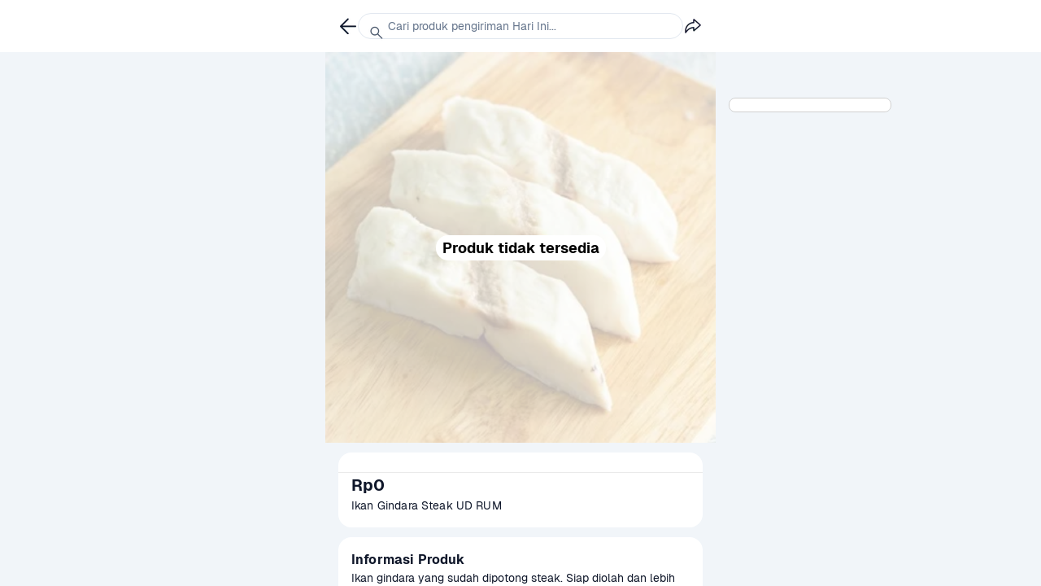

--- FILE ---
content_type: text/javascript
request_url: https://assets.sayurbox.com/assets/js/sbLib/sbLib.7f03dcf1a7a78ed0.js
body_size: 44591
content:
"use strict";(self.__LOADABLE_LOADED_CHUNKS__=self.__LOADABLE_LOADED_CHUNKS__||[]).push([[653],{5835:(e,t,n)=>{n.d(t,{MU:()=>s,Mh:()=>c,Qc:()=>o,RT:()=>u,gO:()=>p,p7:()=>a});class r extends Error{constructor(e=""){super(e),Object.defineProperty(this,"message",{configurable:!0,enumerable:!1,value:e,writable:!0}),Object.defineProperty(this,"name",{configurable:!0,enumerable:!1,value:this.constructor.name,writable:!0}),Error.hasOwnProperty("captureStackTrace")?Error.captureStackTrace(this,this.constructor):Object.defineProperty(this,"stack",{configurable:!0,enumerable:!1,value:new Error(e).stack,writable:!0})}}class i extends r{constructor(e={}){var t,n;super(),Object.defineProperty(this,"code",{value:(null===(t=e.extensions)||void 0===t?void 0:t.code)||e.code||100,configurable:!0,writable:!0}),Object.defineProperty(this,"statusCode",{value:e.statusCode||500,configurable:!0,writable:!0}),Object.defineProperty(this,"message",{value:e.message||(null===(n=e.exception)||void 0===n?void 0:n.message),configurable:!0,writable:!0})}}class o extends r{constructor(e){super(),Object.defineProperty(this,"message",{value:e.message}),Object.defineProperty(this,"type",{value:e.type}),Object.defineProperty(this,"statusCode",{value:e.statusCode||302}),Object.defineProperty(this,"location",{value:e.location})}}class a extends i{statusCode=502}class s extends a{statusCode=504}class l extends i{}class c extends l{statusCode=404}const d={400:class extends l{statusCode=400},401:class extends l{statusCode=401},403:class extends a{statusCode=403},404:c,413:class extends l{statusCode=413},500:class extends l{statusCode=500},502:a,503:class extends l{statusCode=503},504:s,302:o};function u(e){return d[e]||l}class g extends i{}const m={100:class extends i{}};function p(e){return m[e]||d[e]||g}},91143:(e,t,n)=>{n.d(t,{$8:()=>V,$9:()=>ye,BS:()=>B,Bk:()=>ue,Bx:()=>k,C4:()=>Ae,CC:()=>Ne,CX:()=>Ie,Ct:()=>Ce,Dl:()=>fe,Ex:()=>K,G3:()=>le,H3:()=>f,H7:()=>se,HQ:()=>d,Ie:()=>i,Je:()=>M,Lh:()=>l,NN:()=>ne,ON:()=>w,P:()=>pe,PH:()=>oe,Q7:()=>we,R0:()=>F,Ro:()=>s,Sx:()=>a,TA:()=>Z,TK:()=>A,Te:()=>_e,Uo:()=>r,VP:()=>G,Vi:()=>P,YH:()=>Y,Zr:()=>H,ar:()=>Ee,av:()=>te,bI:()=>j,bw:()=>T,c2:()=>de,cT:()=>ce,dZ:()=>W,dm:()=>b,dr:()=>re,eY:()=>p,fJ:()=>v,fV:()=>Re,fm:()=>E,fv:()=>X,g5:()=>I,gH:()=>u,gf:()=>O,gu:()=>D,ie:()=>Oe,j:()=>ae,jE:()=>g,jU:()=>C,jk:()=>o,k8:()=>ee,kQ:()=>c,mx:()=>be,nw:()=>ve,oK:()=>Q,oQ:()=>U,oV:()=>De,ob:()=>J,pr:()=>he,qr:()=>x,rk:()=>h,tW:()=>q,tY:()=>S,vY:()=>z,w4:()=>ge,wM:()=>ie,wv:()=>xe,x7:()=>Te,xE:()=>Se,xs:()=>$,y4:()=>R,yh:()=>L,z:()=>m,z0:()=>N,zJ:()=>me});const r=/^(?:[a-z0-9!#$%&'*+/=?^_`{|}~-]+(?:\.[a-z0-9!#$%&'*+/=?^_`{|}~-]+)*)@(?:(?:[a-z0-9](?:[a-z0-9-]*[a-z0-9])?\.)+[a-z0-9](?:[a-z0-9-]*[a-z0-9])?|\[(?:(?:25[0-5]|2[0-4][0-9]|[01]?[0-9][0-9]?)\.){3}(?:25[0-5]|2[0-4][0-9]|[01]?[0-9][0-9]?|[a-z0-9-]*[a-z0-9])\])$/i,i=/^(\+62|62)?[\s-]?0?8[1-9]\d[\s-]?\d{6,10}$/,o=/^(?=.*[a-z])(?=.*[A-Z])(?=.*\d).{8,}$/,a=/^\d*$/,s=/[^<>]*/g,l="otp_input_",c={NOT_REGISTERED:2002,EMAIL_INVALID:2005,USER_INACTIVE:2011,USER_GRACE_PERIOD:2015,EXCEED_ACCOUNT_ON_SINGLE_DEVICE_ID:2022},d={REGISTER:"register",LOGIN:"login",FORGOT_PASSWORD:"forgot_password",CHANGE_IDENTITY:"change_identity"};let u=function(e){return e.DEVELOPER_MODE="www-developer-mode",e.TEBUS_MURAH_HOMEPAGE="www-tebus-murah-homepage",e.ACCOUNT_DELETE="account-delete",e.REVAMP_CATEGORY_PAGE="www-revamp-category",e.SHOW_HOMEPAGE_SAYURKILAT_TOGGLE="www-show-homepage-sayurkilat-toggle",e.REMIND_ME_BUTTON="www-remind-me-button",e.REMIND_ME_BUTTON_DISPLAY="www-remind-me-button-display",e.INTERNAL_TRACKER="www-internal-tracker-v4",e.DATADOG_BROWSER="www-datadog-browser",e.CATEGORY_SPLIT_V2="www-category-split-v2",e.SHOW_VIEW_MORE_ITEM="www-show-view-more-item",e.REFLECT_INSTANT_TOGGLE_TO_DELIVERY_DATE="www-reflect-instant-toggle-to-delivery-date",e.SKIP_HOMEPAGE_DYNAMOMANGO_PREFETCH="www-skip-homepage-dynamomango-prefetch",e.SAYURKILAT_CLOSED_DIALOG="www-sayurkilat-closed-dialog",e.PRODUCT_THUMBNAIL_QUANTITY_PICKER="www-product-thumbnail-quantity-picker-v2",e.TRACK_FIREBASE="www-internal-tracker-firebase-v2",e.TRACK_FLAX="www-internal-tracker-flax-v3",e.TRACK_FIREBASE_TO_FLAX="www-firebase-to-flax",e.SIMILAR_ITEMS_FOR_OOS="www-similar-items-for-oos-in-cart-v2",e.BACK_TO_PREVIOUS_NEXT_DAY="www-back-to-previous-next-day",e.CART_REMAINING_STOCK="www-cart-remaining-stock",e.PRODUCT_ASSURANCE_SECTION="www-product-assurance-section",e.BIGGER_CATEGORY_ICON="www-bigger-category-icon",e.SMALLER_BANNER="www-smaller-banner",e.CUR_ALL_BUTTON_POSITION="www-cur-all-button-position",e.OPS_ALL_BUTTON_POSITION="www-ops-all-button-position",e.CATEGORY_VIEW_MORE_ACCORDION="www-category-view-more-accordion",e.LOYALTY_TIERING="www-loyalty-tiering-v4",e.CONVENIENCE_FEE_REWARD_TIERING="www-convenience-fee-reward-tiering",e.HOMEPAGE_EDITOR_SELECTION_V2="www-homepage-editor-selection-v2",e.LATE_DELIVERY_NOTIFICATION="www-late-delivery-notification",e.CATEGORY_FILTER_COACHMARK="www-category-filter-coachmark",e.SIMILAR_PRODUCT_COACHMARK="www-similar-product-coachmark",e.LOYALTY_CATEGORY="www-loyalty-category",e.QUICK_CHECKOUT_SIMILAR_PRODUCT="www-quick-checkout-similar-product",e.QUICK_CHECKOUT_NAVBAR="www-quick-checkout-navbar-v3",e.ALLOW_OTP_SMS="www-otp-sms",e.ALLOW_OTP_WHATSAPP="www-otp-whatsapp",e.CATEGORY_SORTING_TYPE_MOST_RELEVANT="www-category-sorting-type-most-relevant",e.ALLOW_EMAIL_REGISTER="www-register-email",e.AFFILIATE_PROGRAM="www-affiliate-program",e.MAP_VIEW_ON_ADDRESS_CONFIRMATION="www-map-view-on-address-confirmation",e.ATF_IMPROVEMENT="www-atf-improvement-v2",e.IN_APP_CODEPUSH_BUTTON="www-in-app-codepush-button",e.COMBINED_CATEGORY="www-combined-category-v2",e.SMALLER_CART_ITEM="www-smaller-cart-item",e.FREE_ITEM="www-free-item",e.WHATSAPP_DEFAULT_OTP="www-whatsapp-default-otp",e.ASTRAPAY_WALLET_SNAP_INTEGRATION="astrapay-snap",e.OVO_WALLET_SNAP_INTEGRATION="ovo-snap-enable",e.SHOPEEPAY_WALLET_SNAP_INTEGRATION="shopee-snap-enable",e.AUTOCLOSE_ORDER_TOUCHPOINT="www-autoclose-impressed-order-touchpoint-v1",e.ONBOARDING_IMPROVEMENT="www-onboarding-improvement",e.CHECKOUT_TIMESLOT_CLOSED_FLOW="www-checkout-timeslot-closed-flow",e.ALLOW_SF_WEB_TOUCHPOINT="www-allow-sf-web-touchpoint",e.SIMPLIFIED_ONBOARDING="www-simplified-onboarding",e.PWA_SERVICE_WORKER="www-pwa-service-worker",e.NEW_MULTI_LEVEL_CATEGORY="www-new-multi-level-category",e.INSTANT_DELIVERY="www-instant-delivery-v2",e.PRODUCT_BOTTOM_SHEET_IMPROVEMENT="www-product-bottom-sheet-improvement-v2",e.SMALLER_GRID_BANNER_RATIO="www-smaller-grid-banner-ratio",e.CATEGORY_BANNER="www-category-banner",e.DELIVERY_DATE_SIMPLIFICATION="www-delivery-date-simplification-v2",e.HIDE_ALL_CATEGORY="www-hide-all-category",e.TERMS_AND_CONDITIONS_UPDATE_MODAL="www-terms-and-conditions-update-modal",e.CROSS_DISCOVERY_EXPERIENCE="www-cross-discovery-experience",e.HOMEPAGE_ENDLESS_SCROLL="www-homepage-endless-scroll-v2",e.STICKY_HEADER_ENDLESS_SCROLL="www-sticky-header-endless-scroll-v2",e.DELIVERY_TRACKING_WEBVIEW="www-delivery-tracking-webview",e.ANIMATED_PRESSABLE="www-animated-pressable-v2",e.HOMEPAGE_DELIVERY_STICKY_NOTIFICATION="www-homepage-delivery-sticky-notification",e.FLASH_SALE="www-flash-sale-v2",e.CROSS_DISCOVERY_EXPERIENCE_VARIANT_LEVEL="www-cross-discovery-experience-variant-level-v4",e.CROSS_DISCOVERY_SECTION="www-cross-discovery-section",e.HOMEPAGE_ICONS_ON_HEADER="www-homepage-icons-in-header",e.CHECKOUT_CAMPAIGN_MESSAGE="www-checkout-campaign-message",e.DEVICE_PROFILE="www-device-profile",e.DEFAULT_NON_ANIMATED_LIST="www-default-non-animated-list",e.DIGITAL_PRODUCT="www-digital-product-v2",e.APP_QUICK_ACTIONS="www-app-quick-actions",e.SUBSCRIPTION="www-subscription",e.SUBSCRIPTION_CHECKOUT="www-subscription-checkout",e.SKIP_QUERY_BATCHING="www-skip-query-batching",e.ALLOW_APP_OTP_SMS="www-app-otp-sms",e.ALLOW_APP_OTP_WHATSAPP="www-app-otp-whatsapp",e.ON_END_REACHED_VALIDATION="www-on-end-reached-validation",e.RECIPE="www-recipe-v2",e.RECIPE_SEARCH_SUGGESTIONS="www-recipe-search-suggestions",e.PAGE_TRANSITION_ANIMATION="www-page-transition-animation",e.DEFAULT_OTP_CONFIG="www-default-otp-config",e.AUTH_TURNSTILE="www-auth-turnstile",e.AUTH_TURNSTILE_ON_APP="www-auth-turnstile-on-app",e.SHARE_BASKET="www-share-basket",e.APP_WEBP_IMAGE="www-app-webp-image",e.CATEGORY_TAB_VIEW="www-category-tab-view-v4",e.ENDLESS_SCROLL_CAROUSEL="www-endless-scroll-carousel",e.IOS_LOCATION_ONBOARDING_NO_SKIP="www-ios-location-onboarding-no-skip",e.ROUTE_TO_ORDER_HISTORY_DETAIL_ON_ORDER_CREATED="www-route-to-order-detail-on-order-created",e.ORDER_AMENDMENT="www-order-amendment-v2",e.SAYURFLEUNCER_TOUCHPOINT="www-sayurfluencer-touchpoint",e.RECIPE_CATEGORY_PAGE="www-recipe-category-page",e.DISPLAY_SHORT_DELIVERY_ADDRESS="www-display-short-delivery-address",e.KEEP_CATEGORY_PAGER_STATE="www-keep-category-pager-state",e.PDP_ROUNDED_SECTION="www-pdp-rounded-section",e.REVAMP_VOUCHER_PAGE="www-voucher-page-revamp",e.HOMEPAGE_TAB_VIEW="www-homepage-tab-view-v2",e.FLOATING_CART="www-floating-cart-notification-v3",e.STANDARDIZED_COMPONENT_USAGE="www-standardized-component-usage",e.CHECKOUT_RESTRUCTURE="www-checkout-restructure-v2",e.PRODUCT_THUMBNAIL_LABEL_REVAMP="www-product-thumbnail-label-revamp",e.NEW_SUBSCRIPTION_CHECKOUT="www-new-subscription-checkout-v2",e.REENABLE_PRODUCT_THUMBNAIL_SIMILAR_PRODUCT="www-reenable-product-thumbnail-similar-product",e.CART_PAGE_RESTRUCTURE="www-cart-page-restructure",e.SWITCH_DELIVERY_IN_CROSS_DISCOVERY_SECTION="www-switch-delivery-in-cross-discovery-section",e.ACCOUNT_PAGE_INITIAL_REDESIGN="www-account-page-initial-redesign-v2",e.CART_ORDER_INTERACTION_MESSAGE="www-cart-order-interaction-message",e.HOMEPAGE_LONG_BACKGROUND="www-homepage-long-background",e.VERTICAL_COMBINED_CATEGORY_WIDGET="www-vertical-combined-category-widget-v3",e.WEB_TO_APP_REDIRECT="www-web-to-app-redirect",e.CONDITIONAL_PROMOTION="www-conditional-promotion-v4",e.OFFLINE_STORE_QR_CODE_TOUCHPOINT="www-offline-store-qr-code-touchpoint",e.DYNAMIC_HIGHLIGHTED_DEEP_HOOK_WIDGET="www-dynamic-highlighted-deep-hook-widget",e.SINGLE_LINE_TIMESLOT_VIEW="www-single-line-timeslot-view",e.DEFAULT_LOCATION_FROM_LIVE_CONFIG="www-default-location-from-live-config",e.CHATWOOT_INTEGRATION="www-chatwoot-integration",e.DEFAULT_CATEGORY_SORT_FROM_LIVE_CONFIG="www-default-category-sort-from-live-config",e.UPDATE_SCHEDULED_DELIVERY_BRANDING="www-update-scheduled-delivery-branding",e.INSTANT_PRIORITY_DELIVERY="www-instant-priority-delivery",e}({});let g=function(e){return e.TEBUS_MURAH="tebus-murah",e.MULTI_LEVEL_SUB_CATEGORY="www-multi-level-subcategory",e.SUBSCRIPTION="subscription",e.CONDITIONAL_PROMOTION="conditional-promotion",e}({}),m=function(e){return e.TEBUS_MURAH_LESS_THAN_100="less_than_100rb",e.TEBUS_MURAH_MORE_THAN_100="more_than_100rb",e.SUBCATEGORY_SECTION_ON_CATEGORY_PAGE="category-page-subcategory-section-v5",e.SUBSCRIPTION_CHECKOUT_REVAMP="subscription-checkout-revamp",e.CONDITIONAL_PROMOTION="conditional-promotion-v4",e}({}),p=function(e){return e.CONTROL="control",e.VARIANT_SUBCATEGORY_SECTION_ON_CATEGORY_PAGE="category-page-with-subcategory-section",e.VARIANT_SUBSCRIPTION_CHECKOUT_REVAMP="subscription-checkout-revamp",e.VARIANT_CONDITIONAL_PROMOTION="conditional-promotion",e}({}),A=function(e){return e.CROSS_DISCOVERY="cross-discovery",e.CROSS_DISCOVERY_SECTION="cross-discovery-section",e.CROSS_DISCOVERY_SECTION_SECONDARY_QUERY="cross-discovery-section-secondary-query",e.CATEGORY_TAB_VIEW="category-tab-view",e.DEFAULT_LOCATION_FROM_LIVE_CONFIG="default-location-from-live-config",e.INSTANT_PRIORITY_DELIVERY="instant-priority-delivery",e}({}),E=function(e){return e.PRODUCT="Product",e.SECTION="Section",e.BLOG="BlogPost",e.QUESTION="Question",e.QUESTION_CATEGORY="QuestionCategory",e.STATIC_CONTENT="StaticContent",e.DELIVERY_DATE_TYPE="DeliveryDateType",e.PRODUCT_BUILDER="ProductBuilder",e}({}),f=function(e){return e.CREATED="CREATED",e.CANCELLED="CANCELLED",e.CONFIRMED="CONFIRMED",e.SHIPPED="SHIPPED",e.DELIVERED="DELIVERED",e.COMPLETED="COMPLETED",e}({}),y=function(e){return e.INPROGRESS="INPROGRESS",e.PAID="PAID",e.FAILED="FAILED",e.PENDING="PENDING",e}({}),_=function(e){return e.FAILED="FAILED",e}({}),h=function(e){return e.SUCCESS="SUCCESS",e.PENDING="PENDING",e.CANCELLED="CANCELLED",e.FAILED="FAILED",e}({});const C={order:f,paid:y,payment:_};let T=function(e){return e.APPROVED="APPROVED",e.REJECTED="REJECTED",e.PENDING="PENDING",e.SUCCESS="SUCCESS",e.FAILED="FAILED",e}({}),w=function(e){return e.IN_PROGRESS="IN-PROGRESS",e.FAILED="FAILED",e.SUCCESS="SUCCESS",e}({}),I=function(e){return e.COD="cod",e.CREDIT_CARD="MIDTRANS - credit_card",e.VA_BCA="VA BCA",e.OVO_WALLET="ovo_wallet",e.GOPAY_WALLET="gopay_wallet",e.INTERNAL_VA="internal_va",e.BANK_TRANSFER="bank_transfer",e.ASTRAPAY="astra_pay",e.SHOPEE_PAY="shopee_pay",e}({});const v="_va";let R=function(e){return e.BANK_TRANSFER="bank_transfer",e.CREDIT_CARD="credit_card",e.COD="cod",e.E_WALLET="e_wallet",e}({}),S=function(e){return e.OVO="ovo",e.GOPAY_WALLET="gopay_wallet",e.BANK_TRANSFER="bank_transfer",e.VIRTUAL_ACCOUNT="virtual_account",e.BCA_VIRTUAL_ACCOUNT="bca_va",e.OY_VIRTUAL_ACCOUNT="oy_va",e.NICEPAY_VIRTUAL_ACCOUNT="nicepay_va",e.MIDTRANS="midtrans",e.ASTRAPAY="astra_pay",e.SHOPEE_PAY="shopee_pay",e}({}),O=function(e){return e.RESULT_SUCCESS="100",e.RESULT_CANCELED="201",e.RESULT_FAILED="202",e}({}),b=function(e){return e.COD="cod",e.JENIUS="jenius",e.MANDIRI_VA="mandiri_va",e}({}),N=function(e){return e.BANK="BANK_TRANSFER",e.E_WALLET="E_WALLET",e.CREDIT_CARD="CREDIT_CARD",e}({}),D=function(e){return e.VOUCHER="VOUCHER",e.BANK="BANK_TRANSFER",e.E_WALLET="E_WALLET",e.CREDIT_CARD="CREDIT_CARD",e}({}),x=function(e){return e.VOUCHER="VOUCHER",e.CASH="CASH",e}({});const L="unauthorized-action",P="006-919-7771",k="cashback";let U=function(e){return e.PERCENTAGE="PERCENTAGE",e.AMOUNT="AMOUNT",e}({}),M=function(e){return e.ACCOUNT="account",e.PAYMENT="payment",e}({}),F=function(e){return e.NEW="NEW",e.RETRY="RETRY",e.CHANGE="CHANGE",e}({}),B=function(e){return e.NEXTDAY="NEXTDAY",e.SAMEDAY="SAMEDAY",e.INSTANT="INSTANT",e}({});const H="hasInAppReviewPoppedUp",G="hasUserCreatedOrder",j="isNotFirstUnavailableStockPopup",V="hasInOnboardSayurpanenPoppedUpV2",$="hasShowInitTierSayurpanenPoppedUp",Y="sayurpanenHomepageCoachMarkShown",W="sayurpanenAccountCoachMarkShown",z="multipleAddressFormCoachMarkShown",q="checkoutAddressNoteCoachmarkShown",K="similarProductCoachmarkShown",Q="loyalty_tiering_onboard",J="sayurkilatModalShown",X="isShownAddressPopUpConfirmationBeforeSave",Z="isCompletedAgeVerification",ee="categoryFilterCoachMarkShown",te="multiLevelCategoryCoachMarkShown",ne="quickCheckoutCoachmarkShown",re="quickCheckoutTabCoachmarkShown",ie="homepageInstantToggleCoachmarkShown",oe="homepageSamedayToggleCoachmarkShown",ae="homepageInstantPriorityToggleCoachmarkShown",se="tebusMurahInclusionCoachmarkShown",le="email",ce="/broken-link",de="misi-bumi";let ue=function(e){return e.JABODETABEK="JABODETABEK",e.BALI="BALI",e.SURABAYA="SURABAYA",e}({}),ge=function(e){return e.NOT_FOUND="images/search-category-not-found.png",e.SORRY="images/maskot-sorry@2x.png",e.ANNOUNCEMENT="images/announcement.png",e.CONTACT_CS="images/maskot-sayurbox.png",e.NOT_FOUND_404="images/maskot-404-not-found.png",e.CONNECTION_LOST="images/maskot-connection-lost.png",e.THANK_YOU="images/maskot-thankyou.png",e.VOUCHER_EMPTY="images/maskot-voucher-empty.png",e.VOUCHER_EMPTY_V2="images/voucher/empty-voucher.png",e.DELIVERY_CLOSED="images/instant-delivery/delivery-closed.png",e.INSTANT_DELIVERY="images/instant-delivery/maskot-instant-delivery.png",e.INSTANT_DELIVERY_HERO_1_HOURS="images/instant-delivery/maskot-instant-delivery-1-hour.png",e.INSTANT_DELIVERY_HERO_2_HOURS="images/instant-delivery/maskot-instant-delivery-2-hour.png",e.INSTANT_PRIORITY_DELIVERY_CHANGED="images/instant-delivery/instant-priority-delivery-changed.png",e.INSTANT_PRIORITY_DELIVERY_INTRO="images/instant-delivery/instant-priority-delivery-intro.png",e.NEXT_DAY_DELIVERY="images/maskot-next-day-delivery.png",e.SAME_DAY_DELIVERY="images/maskot-sameday-delivery.png",e.SCHEDULED_DELIVERY="images/maskot-scheduled-delivery.png",e.SUBSCRIPTION_MEET_MIN_AOV="images/subscription/illustration-success.png",e.SUBSCRIPTION_NOT_MEET_MIN_AOV="images/subscription/illustration-okay.png",e.SAYURPLUS_LOGO_DARK="images/subscription/icon-dark.png",e.ORDER_LATE_DELIVERY="images/order/late-delivery.png",e}({}),me=function(e){return e.CLOSE="images/icons/mono/ic-close.png",e.ARROW_RIGHT="images/icons/mono/ic-arrow-right.png",e.ARROW_DOWN_CATEGORY="images/icons/mono/ic-arrow-down-no-space.png",e.EXCLAMATION_MARK="images/exclamation-mark@2x.png",e.SAYURKILAT_ROUNDED="images/instant-delivery/sayurkilat-rounded.png",e.ACCOUNT_SAYURFLUENCER="images/icons/account/sayurfluencer.png",e.ACCOUNT_SAYURPOINT="images/icons/account/sayurpoint.png",e.ACCOUNT_VOUCHER="images/icons/account/voucher.png",e.ACCOUNT_SAYURPANEN="e45222cb8d573c70b06f96e652ae52f7",e.ACCOUNT_SAYURPANEN_XP="images/icons/account/xp.png",e.ACCOUNT_LOGIN="images/icons/account/login.png",e.FILTER="images/icons/ic-filter.png",e.CATEGORY_FILTER="images/icons/category/ic-filter.png",e.ACCOUNT_XP="5ba5d1cfc53ce83d010dbef276aeabc2",e.ARROW_DOWN_LOYALTY="images/icons/mono/arrow-down.png",e.ARROW_DOWN_BOLD="images/icons/mono/ic-arrow-down.png",e.CHECK_BLACK="images/icons/mono/ic-check-black.png",e.ARROW_RIGHT_GREEN="images/icons/mono/ic-arrow-right-green.png",e.ORDER_DETAIL_SUMMARY_AVAILABLE_ITEMS="images/icons/order/order-detail-summary-available-items.png",e.ORDER_DETAIL_SUMMARY_UNAVAILABLE_ITEMS="images/icons/order/order-detail-summary-unavailable-items.png",e.ORDER_REFUND_PROGRESS_IN_PROGRESS="images/icons/order/order-refund-progress-in-progress.png",e.ORDER_REFUND_PROGRESS_COMPLETE="images/icons/order/order-refund-progress-complete.png",e.GENERIC_INFO_SIMPLE_BUTTON="images/icons/mono/ic-info-simple.png",e.CHECKOUT_CELEBRATORY="images/checkout/confetti-celebratory.png",e.SAYURPANEN_NOTIFICATION="images/icons/loyalty/sayurpanen-notification.png",e.USER_PROFILE="images/icons/account/ic-account-profile.png",e.ARROW_UP_OUTLINE="images/icons/mono/arrow-up-outline.png",e.ARROW_UP="images/icons/mono/ic-arrow-up.png",e.TICKET="images/icons/mono/ic-ticket.png",e.PAYMENTS="images/icons/mono/ic-payments.png",e.CLOCK="images/icons/mono/ic-schedule.png",e.FILLED_CHECKBOX="images/icons/mono/ic-filled-checkbox.png",e.ADD_NOTES_OUTLINE="images/icons/outlined/add_notes.png",e.ARROW_RIGHT_CIRCULAR_OUTLINE="images/icons/outlined/arrow-right-circular.png",e.ARROW_UP_CIRCULAR_OUTLINE="images/icons/outlined/arrow-right-circular-1.png",e.BARCODE_OUTLINE="images/icons/outlined/barcode.png",e.BLOG_OUTLINE="images/icons/outlined/blog.png",e.CARD_GIFT_OUTLINE="images/icons/outlined/card-gift.png",e.CHAT_OUTLINE="images/icons/outlined/chat.png",e.CHEVRON_RIGHT_OUTLINE="images/icons/outlined/chevron-right.png",e.CLOCK_OUTLINE="images/icons/outlined/clock.png",e.CLOSE_OUTLINE="images/icons/outlined/close.png",e.COLLAPSE_OUTLINE="images/icons/outlined/collapse.png",e.CONFETTI_OUTLINE="images/icons/outlined/confetti.png",e.CREDIT_CARD_OUTLINE="images/icons/outlined/credit-card.png",e.CUSTOMER_SERVICE_OUTLINE="images/icons/outlined/customer-service.png",e.DELIVERY_TRUCK_OUTLINE="images/icons/outlined/delivery-truck.png",e.DISCOUNT_TAG_OUTLINE="images/icons/outlined/discount-tag.png",e.DOCUMENT_OUTLINE="images/icons/outlined/document.png",e.DUPLICATE_OUTLINE="images/icons/outlined/duplicate.png",e.EDIT_OUTLINE="images/icons/outlined/edit.png",e.EXPAND_OUTLINE="images/icons/outlined/expand.png",e.GEAR_OUTLINE="images/icons/outlined/gear.png",e.INFORMATION_OUTLINE="images/icons/outlined/information.png",e.MAIL_OUTLINE="images/icons/outlined/mail.png",e.MINUS_OUTLINE="images/icons/outlined/minus.png",e.NEAR_ME_OUTLINE="images/icons/outlined/near_me.png",e.ORDER_OUTLINE="images/icons/outlined/order.png",e.ORDER_IN_PROGRESS_OUTLINE="images/icons/outlined/order-in-progress.png",e.ORDER_ARRIVED_OUTLINE="images/icons/outlined/order-arrived.png",e.ORDER_COMPLETED_OUTLINE="images/icons/outlined/order-completed.png",e.PADLOCK_OUTLINE="images/icons/outlined/padlock.png",e.PIN_MAP_OUTLINE="images/icons/outlined/pin-map.png",e.PLUS_OUTLINE="images/icons/outlined/plus.png",e.QUESTION_MARK_OUTLINE="images/icons/outlined/question-mark.png",e.REFUND_OUTLINE="images/icons/outlined/refund.png",e.SEARCH_OUTLINE="images/icons/outlined/search.png",e.SHARE_OUTLINE="images/icons/outlined/share.png",e.SHARE_CART_OUTLINE="images/icons/outlined/share-cart.png",e.TICKET_OUTLINE="images/icons/outlined/ticket.png",e.TRASH_OUTLINE="images/icons/outlined/trash.png",e.USER_CIRCULAR_OUTLINE="images/icons/outlined/user-circular.png",e.VOUCHER_OUTLINE="images/icons/outlined/voucher.png",e.ARROW_RIGHT_CIRCULAR_FILLED="images/icons/filled/arrow-right-circular.png",e.CHAT_FILLED="images/icons/filled/chat.png",e.CREDIT_CARD_FILLED="images/icons/filled/credit-card.png",e.DELIVERY_TRUCK_FILLED="images/icons/filled/delivery-truck.png",e.MY_LOCATION_FILLED="images/icons/filled/my-location.png",e.ORDER_IN_PROGRESS_FILLED="images/icons/filled/order-in-progress.png",e.ORDER_ARRIVED_FILLED="images/icons/filled/order-arrived.png",e.ORDER_COMPLETED_FILLED="images/icons/filled/order-completed.png",e.PIN_MAP_FILLED="images/icons/filled/pin-map.png",e.SAYURPLUS_FILLED="images/icons/filled/sayurplus.png",e.SCHEDULED_FILLED="images/icons/filled/scheduled.png",e.USER_CIRCULAR_FILLED="images/icons/filled/user-circular.png",e.VERIFIED_FILLED="images/icons/filled/verified.png",e.SAYURPLUS_ICON="images/subscription/sayurplus.png",e}({});const pe=-6.175168397290413,Ae=106.82715279703264,Ee=.02055,fe=.010525;let ye=function(e){return e.PREFETCH="prefetch",e.SSR="ssr",e.CLIENT="client",e}({});const _e="support@sayurbox.com",he="62817878070",Ce=500,Te=(...e)=>{},we="sbox_payment_callback",Ie="onBoardingShown";let ve=function(e){return e.OVO="ovo_wallet",e.SHOPEE_PAY="shopee_pay",e.ASTRA_PAY="astra_pay",e}({}),Re=function(e){return e.BOX="BOX",e.SPUNBOUND="SPUNBOUND",e}({});const Se="ACCEPTED_TERMS_AND_CONDITIONS_UPDATED_AT",Oe="terms-and-conditions",be="SAYURPOINT_LAST_SEEN",Ne="SAYURPANEN_LAST_SEEN",De="VOUCHER_LAST_SEEN";let xe=function(e){return e.LOW_END="LOW_END",e.MID_END="MID_END",e.HIGH_END="HIGH_END",e}({})},21816:(e,t,n)=>{n.d(t,{A:()=>d});var r=n(38427),i=n.n(r),o=n(5835),a=n(3374);const s=(0,a.S$)();function l(e,t,n,r,o,a,l,c){const d=[],u="function"==typeof c?c(n.getState(),r):c;return Object.keys(u).forEach((c=>{const g=u[c];let m;g.skip&&("function"==typeof g.skip&&(m=g.skip(e,t,n.getState(),r,o,l)),"boolean"==typeof g.skip&&(m=g.skip)),m?d.push(i().resolve({data:null,loading:!1,networkStatus:7})):s?d.push(i().resolve().then((()=>a.query({query:g.query,variables:"function"==typeof g.variables?g.variables(e,t,n.getState(),r,o,l):g.variables,fetchPolicy:g.fetchPolicy}).catch((e=>({error:e})))))):d.push(new(i())((i=>{a.watchQuery({query:g.query,variables:"function"==typeof g.variables?g.variables(e,t,n.getState(),r,o,l):g.variables,fetchPolicy:g.fetchPolicy}).result().then((e=>i(e))).catch((e=>i({error:e})))})))})),i().all(d).then((e=>function(e,t){const n={},r=Object.keys(e);for(let e=0;e<r.length;e+=1){const i=r[e];t[e]&&(n[i]=t[e])}return n}(u,e)))}const c=(0,a.S$)();function d(e,t,n,r,a,s,d,u,g){let m=null;return m=t.load?i().resolve(t.load()):i().resolve(t),m.then((t=>{const g=t.default||t,m=a.getState().pageError;if(g.queries){if(m){a.getState().setPageError(null);const e=(0,o.gO)(m.statusCode);return i().reject(new e(m))}return l(n,r,a,s,d,e,u,g.queries).then((e=>{if(g.checkQueryResult)try{g.checkQueryResult(e,n,a.getState(),s,r)}catch(e){throw c&&a.getState().setPageError(e),e}return e}))}return i().resolve({})})).finally((()=>{e.disableNetworkFetches&&(e.disableNetworkFetches=!1)}))}},25632:(e,t,n)=>{n.d(t,{A:()=>o});var r=n(28797),i=n(74848);const o=({client:e,children:t})=>e?(0,i.jsx)(r.X,{client:e,children:t}):t},21228:(e,t,n)=>{n.d(t,{A:()=>L});var r=n(33910),i=n(73194),o=n(31816),a=n(24458),s=n(42548),l=n(65254),c=n(15881),d=n(82460),u=n(82081),g=n(91250),m=n(50214),p=n(42083),A=n(74945),E=n.n(A),f=n(5146),y=n(67862),_=n(78934),h=n(91143),C=n(3374),T=n(39992);const w={BaseCampaignType:["CartThresholdOffers","FreeItem","FlashSale"],Node:["ProductVariant","Product","Category","Voucher","Section","EditorSelectionLayout","DeliveryConfig","Promo","Recipe","Order","SearchSuggestion","SearchKeywordSuggestion","StaticContent","LoyaltyReward","LoyaltyPointTransaction","LoyaltyCategory","SayurfluencerTransaction","BlogPost"],PromotionData:["CartThresholdOffersPromotion","FlashSalePromotion","DigitalOfferPromotion","SubscriptionPromotion"],BaseFeedType:["CarouselFeed","ProductFeed"],SectionData:["BannerOnlyWidget","BannerWithSkuWidget","CarouselWidget","BundleSkuOnlyWidget","CategoryWidget","MultipleBannerWidget","GridBannerWidget","SkuOnlyWidget","SkuWithBackgroundWidget","SkuWithBannerWidget","BannerMessageWidget","CombinedCategoryWidget","SquareBannerWidget","DefaultWidget","HighlightedDeepHookWidget"],OrderSubStatusActionData:["OrderSubStatusActionImage"],SearchSuggestionData:["Product","SearchKeywordSuggestion","Category"]};var I=n(92922);const v=["edges","pageInfo"],R=e=>function(e,t){const n={};return Object.keys(e).forEach((r=>{t.includes(r)||(n[r]=e[r])})),n}(e,v);function S(e=!1){return{keyArgs:e,read(e,{canRead:t,readField:n}){if(!e)return e;const r=[];let i="",o="";e.edges.forEach((e=>{t(n("node",e))&&(r.push(e),e.cursor&&(i=i||e.cursor||"",o=e.cursor||o))})),r.length>1&&i===o&&(i="");const{startCursor:a,endCursor:s}=e.pageInfo||{};return{...R(e),edges:r,pageInfo:{...e.pageInfo,startCursor:a||i,endCursor:s||o}}},merge(e,t,{args:n,isReference:r,readField:i}){if(e||(e={edges:[],pageInfo:{hasPreviousPage:!1,hasNextPage:!0,startCursor:"",endCursor:""}}),!t)return e;const o=t.edges?t.edges.map((e=>(r(e={...e})&&(e.cursor=i("cursor",e)),e))):[];if(t.pageInfo){const{pageInfo:e}=t,{startCursor:n,endCursor:r}=e,i=o[0],a=o[o.length-1];i&&n&&(i.cursor=n),a&&r&&(a.cursor=r);const s=i&&i.cursor;s&&!n&&(t=(0,I.D9)(t,{pageInfo:{startCursor:s}}));const l=a&&a.cursor;l&&!r&&(t=(0,I.D9)(t,{pageInfo:{endCursor:l}}))}let a=e.edges,s=[];if(n&&n.after){const e=a.findIndex((e=>e.cursor===n.after));e>=0&&(a=a.slice(0,e+1))}else if(n&&n.before){const e=a.findIndex((e=>e.cursor===n.before));s=e<0?a:a.slice(e),a=[]}else t.edges&&(a=[]);const l=[...a,...o,...s],c=new Set,d=l.filter((e=>{var t;const n=(null==e||null===(t=e.node)||void 0===t?void 0:t.__ref)||null;return!(!n||c.has(n))&&(c.add(n),!0)})),u={...t.pageInfo,...e.pageInfo};if(t.pageInfo){const{hasPreviousPage:e,hasNextPage:n,startCursor:r,endCursor:i,...o}=t.pageInfo;Object.assign(u,o),a.length||(void 0!==e&&(u.hasPreviousPage=e),void 0!==r&&(u.startCursor=r)),s.length||(void 0!==n&&(u.hasNextPage=n),void 0!==i&&(u.endCursor=i))}return{...R(e),...R(t),edges:d,pageInfo:u}}}}var O=n(31673),b=n(3902);const N=e=>{const t=Object.keys(e).sort().reduce(((t,n)=>(t[n]=e[n],t)),{});return JSON.stringify(t)},D=(0,C.S$)(),x=(0,C.KV)();function L(e,t,n,A,C,I,v,R,L){const P=(0,T.PR)(h.gH.SKIP_QUERY_BATCHING,e),k=(0,T.PR)(h.gH.CROSS_DISCOVERY_EXPERIENCE,e),U=new r.D({possibleTypes:w,typePolicies:{Query:{fields:{blogs:S(["category","tag"]),products:S(["sortBy","skuCodes"]),productVariants:S(),vouchers:S(),orderHistory:S(["status"]),loyaltyPointTransactions:S(["type"]),loyaltyRewards:S(["deliveryCode","categoryId"]),sayurfluencerTransactions:S(["period","status","sortBy","direction"]),voucherList:S(["deliveryConfigId","includeVoucherType","excludeVoucherType"]),userLastAddressesByDeliveryConfig:S(["deliveryConfigId"]),promosByDeliveryConfig:S(["deliveryConfigId"]),sectionsByDeliveryConfig:S(["deliveryConfigId","sectionType"]),editorSelectionLayout:S((({deliveryConfigId:e,activePage:t,widgets:n},r)=>{var i;return N({deliveryConfigId:e,activePage:t,widgets:n,features:((null==r||null===(i=r.variables)||void 0===i?void 0:i.features)||[]).sort()})})),productsByCategoryOrSubcategoryAndDeliveryConfig:S((({deliveryConfigId:e,sortBy:t,slug:n,isInstantDelivery:r,isFilterEnabled:i,tags:o},a)=>{var s;return N({deliveryConfigId:e,sortBy:t,slug:n,isInstantDelivery:r,isFilterEnabled:i,tags:o,features:((null==a||null===(s=a.variables)||void 0===s?void 0:s.features)||[]).sort()})})),productsByProductBuilderAndDeliveryConfig:S((({deliveryConfigId:e,sortBy:t,aliasQuery:n},r)=>{var i;return N({deliveryConfigId:e,sortBy:t,aliasQuery:n,features:((null==r||null===(i=r.variables)||void 0===i?void 0:i.features)||[]).sort()})})),endlessScrollFeedsByProductBuilder:S((({deliveryConfigId:e,sortBy:t,aliasQuery:n},r)=>{var i;return N({deliveryConfigId:e,sortBy:t,aliasQuery:n,features:((null==r||null===(i=r.variables)||void 0===i?void 0:i.features)||[]).sort()})})),categories:S((({deliveryConfigId:e,isFilterEnabled:t,disableReordering:n},r)=>{var i;return N({deliveryConfigId:e,isFilterEnabled:t,disableReordering:n,features:((null==r||null===(i=r.variables)||void 0===i?void 0:i.features)||[]).sort()})})),categoriesByDeliveryConfig:S(["deliveryConfigId"]),categoriesByDeliveryConfigV2:S((({deliveryConfigId:e,categoryType:t},n)=>{var r;return N({deliveryConfigId:e,categoryType:t,features:((null==n||null===(r=n.variables)||void 0===r?void 0:r.features)||[]).sort()})})),categoryAndSubCategoriesBySlugAndDeliveryConfig:S(["deliveryConfigId","slug"]),searchProductsByDeliveryConfig:S((({deliveryConfigId:e,sortBy:t,query:n,source:r,category:i},o)=>{var a;return N({deliveryConfigId:e,sortBy:t,query:n,source:r,category:i,features:((null==o||null===(a=o.variables)||void 0===a?void 0:a.features)||[]).sort()})})),searchProductSuggestionsByDeliveryConfig:S(["deliveryConfigId","sortBy","query","source","category"]),subCategorySectionsByDeliveryConfig:S((({deliveryConfigId:e,slug:t,tags:n,useTags:r},i)=>{var o;return N({deliveryConfigId:e,slug:t,tags:n,useTags:r,features:((null==i||null===(o=i.variables)||void 0===o?void 0:o.features)||[]).sort()})})),getUserMultiAddresses:S(["deliveryConfigId","limit","page"]),recipes:S(["deliveryConfigId","query"]),promoEligibleProductsByCampaignSlug:S((({deliveryConfigId:e,sortBy:t,aliasQuery:n,searchQuery:r,filters:i},o)=>{var a;return N({deliveryConfigId:e,sortBy:t,aliasQuery:n,searchQuery:r,filters:i,features:((null==o||null===(a=o.variables)||void 0===a?void 0:a.features)||[]).sort()})}))}},ProductVariant:{fields:{aggregatedQuantity:{read:(e,{args:t,readField:n,cache:r})=>{var i,o;if(D)return 0;const a=null===(i=n("promotions"))||void 0===i?void 0:i.map((e=>r.readFragment({id:e.__ref,fragment:{kind:"Document",definitions:[{kind:"FragmentDefinition",name:{kind:"Name",value:"ProductVariantAggregatedQuantityPromotion"},typeCondition:{kind:"NamedType",name:{kind:"Name",value:"Promotion"}},directives:[],selectionSet:{kind:"SelectionSet",selections:[{kind:"Field",name:{kind:"Name",value:"type"},arguments:[],directives:[]},{kind:"Field",name:{kind:"Name",value:"isSayurplus"},arguments:[],directives:[]}]}}],loc:{start:0,end:81,source:{body:"fragment ProductVariantAggregatedQuantityPromotion on Promotion{type isSayurplus}",name:"GraphQL request",locationOffset:{line:1,column:1}}}}}))),s=n("id"),l=n("campaignType"),c=n("skuCode"),d=r.readQuery({query:m.LO,variables:{deliveryConfigId:t.deliveryConfigId,enableTebusMurahGrouping:t.enableTebusMurahGrouping,isOrderAmendment:t.isOrderAmendment}});return(null===(o=(0,p.ss)(null==d?void 0:d.cart,{id:s,skuCode:c,campaignType:l,promotions:a},k))||void 0===o?void 0:o.quantity)||0}}}}},dataIdFromObject(e){switch(e.__typename){case h.fm.PRODUCT:return`${h.fm.PRODUCT}:${e.deliveryConfigId}:${e.slug}`;case h.fm.SECTION:return`${h.fm.SECTION}:${e.id}:${e.sectionType}`;case h.fm.BLOG:case h.fm.QUESTION:case h.fm.QUESTION_CATEGORY:case h.fm.STATIC_CONTENT:return`${e.__typename}:${e.slug}`;case h.fm.DELIVERY_DATE_TYPE:return`${e.__typename}:${e.deliveryConfig}`;case h.fm.PRODUCT_BUILDER:return`${e.__typename}:${e.deliveryConfigId}:${e.slug}`;default:return(0,i.or)(e)}}}),M=t?U.restore(t):U,F=(0,u.S)((e=>{var t;const{networkError:n}=e;if(L&&L.legacyLogEvent(_.YQ.NETWORK_GRAPHQL_REQUEST_FAILED),(null==n||null===(t=n.bodyText)||void 0===t?void 0:t.length)>0)try{JSON.parse(n.bodyText)}catch{n.message="Server Error"}})),B=(0,d.o)(((e,{headers:t})=>({headers:{...t,"X-Sbox-Lang":I.language}}))),H=D&&R?{agent:R}:"web"!==y.A.OS?{reactNative:{textStreaming:!0}}:void 0,G={uri:n,headers:A,credentials:"same-origin",fetch:E(),fetchOptions:H,print:(e,t)=>(0,f.Z)(t(e))},j=new o.P(G),V=new c.z({...G,batchMax:C.maxQueryBatchSize}),$=function(e=!1){return new O.C(((t,n)=>(e&&(t.query=(0,b.iz)([{test:e=>"defer"===e.name.value||"stream"===e.name.value,remove:!0}],t.query)),n(t))))}(D),Y=(0,a.l)((e=>(0,g.d8)(["defer"],e.query)||!D&&P&&(0,g.d8)(["skipBatch"],e.query)),j,V),W={link:(0,s.H)([B,F,$,Y]),cache:M,ssrMode:D,connectToDevTools:!D&&!x},z=new l.R(W);return D||(z.disableNetworkFetches=!0),z}},40777:(e,t,n)=>{n.d(t,{A:()=>i});var r=n(92922);function i(e){const t={data:e.result,complete:!!e.complete};return e.missing&&(t.missing=(0,r.IM)(e.missing.map((e=>e.missing)))),t}},19737:(e,t,n)=>{n.d(t,{A:()=>l});var r=n(54809),i=n(96540),o=n(30115),a=n.n(o),s=n(40777);function l(e,t){const{cache:n}=(0,r.A)(),o=(0,i.useRef)(),l={query:e,variables:t,optimistic:!0};let c=n.diff(l);const d=()=>{var e;return null!==(e=c)&&void 0!==e&&e.missing||(o.current=(0,s.A)(c).data),o.current};return(0,i.useSyncExternalStore)((e=>n.watch({...l,immediate:!0,callback(t){a()(t,c)||(c=t,o.current=(0,s.A)(c).data,e())}})),d,d)}},18923:(e,t,n)=>{n.d(t,{A:()=>l});var r=n(54809),i=n(96540),o=n(30115),a=n.n(o),s=n(40777);function l(e,t,n){const{cache:o}=(0,r.A)(),l=(0,i.useRef)(),c=(0,i.useRef)(),d=!e||!t,u={id:e,query:d?{}:o.getFragmentDoc(t,t.definitions[0].name.value),variables:n,optimistic:!0};let g=d?{}:o.diff(u);const m=()=>{var t;return(d||l.current&&Object.keys(l.current).length>0)&&null!==(t=g)&&void 0!==t&&t.missing&&c.current===e||(l.current=(0,s.A)(g).data,c.current=e),l.current};return(0,i.useSyncExternalStore)((e=>d?l.current?()=>{}:()=>{l.current={}}:o.watch({...u,immediate:!0,callback(t){a()(t,g)||(g=t,l.current=(0,s.A)(g).data,e())}})),m,m)}},54809:(e,t,n)=>{n.d(t,{A:()=>r});const r=n(70111).m},83763:(e,t,n)=>{n.d(t,{A:()=>T});var r=n(1723),i=n(4146),o=n.n(i),a=n(97003),s=n.n(a),l=n(96540),c=n(30115),d=n.n(c),u=n(86546),g=n(9647),m=n(85355),p=n(4163),A=n(90745),E=n(8703),f=n(60352),y=n(3374),_=n(18923),h=n(74848);const C=(0,y.S$)();function T(e,t){const n=(e,t)=>n=>{let i=(0,l.memo)((i=>{const{data:o}=(0,f.A)(),a=(0,A.A)(),c=(0,g.A)(),d=(0,p.A)(),u=(0,E.B)(),y=(0,m.A)(),T=(0,l.useMemo)((()=>{if(t.variables)return t.variables&&"function"==typeof t.variables?t.variables(o,a,u,d,c,y):t.variables}),[o,c,d,a,u,t.variables,y]),w=(0,l.useMemo)((()=>{if(t.skip)return t.skip&&"function"==typeof t.skip?t.skip(o,a,u,d,c,y):t.skip||!1}),[o,c,d,a,u,t.skip,y]),I=(0,r.I)(t.query,{variables:T,skip:w,fetchPolicy:t.fetchPolicy||"cache-and-network",nextFetchPolicy:t.nextFetchPolicy,errorPolicy:t.errorPolicy,notifyOnNetworkStatusChange:!0}),{typename:v,fragment:R,targetField:S,idResolver:O}=s()(t,(e=>e.optimisticQueryFragment))||{},b=(0,_.A)(O&&"function"==typeof O?O(T):R?function(e,t){if(t.slug)return`${e}:${t.slug}`;if(t.name)return`${e}:${t.name}`;if(t.id)return`${e}:${t.id}`;throw new Error(`Cannot use '${e}' to perform optimistic rendering`)}(v,T):null,R),{data:N,previousData:D,...x}=I;let L={[e]:null!=t&&t.fragmentAccessOnly?x:I};return w&&(L={[e]:{loading:!1}}),!C&&t.optimisticQueryFragment&&I.loading&&!I.data&&b&&(L={[e]:{loading:!0,partial:!0,...t.fragmentAccessOnly?{}:{data:{[S]:b}}}}),(0,h.jsx)(n,{...i,...L})}),d());return i=o()(i,n),i},i=[];for(const t of Object.keys(e))i.push(n(t,e[t]));const a=(0,u.compose)(...i)(t);return a.queries=e,a}},69847:(e,t,n)=>{n.d(t,{A:()=>g});var r=n(38427),i=n.n(r),o=n(97003),a=n.n(o),s=n(67862),l=n(15734),c=n.n(l),d=n(5835);const u=(0,n(3374).S$)();class g{constructor(e,t,n,r,i){this.logger=e,this.platformSettings=t,n&&(this.token=n),r&&(this.agent=r),i&&(this.errorMapping=i)}getHeader(e){let t={};return this.agent||(t={"x-sbox-platform":s.A.OS,"x-sbox-appid":this.platformSettings.packageName||null,"x-sbox-appversion":this.platformSettings.binaryVersion||null}),this.token&&(t.Authorization=this.token),{...e||{},...t}}request(e,t,n,r,o,s){return new(i())(((i,l)=>{u&&this.logger.startResource("http:request",e,t,{body:JSON.stringify(r),query:JSON.stringify(n),headers:JSON.stringify(o)});const g=c()(e,t);this.agent&&g.agent(this.agent),s&&g.timeout(s),g.set(o||{}).query(n||{}).send(r||"").end(((e,n)=>{const r=e&&e.timeout;if(e||r){let i;if(r)i=new d.MU({message:`Timeout when accessing ${t}: ${e.toString()}`,statusCode:504});else if(n&&n.body&&n.body.error){const t=n.body.error;i=new(this.errorMapping?this.errorMapping.getErrorClass(t.code):(0,d.gO)(t.code))({message:t.message,code:t.code,statusCode:e.status})}else i=n?new((0,d.RT)(e.status))({message:`[${t}] ${e.toString()}`,statusCode:e.status}):new d.p7({message:`[${t}] ${e.toString()}`,code:e.code});u&&this.logger.stopResource("http:request",i.statusCode||i.code||500,"fetch",a()(n,(e=>e.header["content-length"]))||-1,{error:i,url:t}),l(i)}else u&&this.logger.stopResource("http:request",n.statusCode||200,"fetch",n.header["content-length"]||-1,{success:"true",url:t}),i(n)}))}))}get(e,t,n,r){return this.request("GET",e,t,null,this.getHeader(n),r)}post(e,t,n,r,i){return this.request("POST",e,t,n,this.getHeader(r),i)}delete(e,t,n,r,i){return this.request("DELETE",e,t,n,this.getHeader(r),i)}}},94347:(e,t,n)=>{n.d(t,{Nm:()=>o,WU:()=>i,Yp:()=>a});let r=function(e){return e.id="id",e.en="en",e}({});r.en,r.id;const i="_sbox_lang",o=r.id,a={fallbackLng:o,load:"languageOnly",saveMissing:!1,missingKeyHandler:()=>{},parseMissingKeyHandler:()=>"",debug:!1,interpolation:{escapeValue:!1},react:{useSuspense:!1}}},39769:(e,t,n)=>{n.d(t,{A:()=>u});var r=n(72635),i=n(82102),o=n(6789),a=n(97003),s=n.n(a),l=n(6349);const c={type:"postProcessor",name:"capitalizeFirstLetterPostProcessor",process:(e,t,n)=>s()(n,(e=>e.skipCapitalizeFirstLetter))?e:(0,l.Zr)(e)};var d=n(94347);function u(e,t,n){return r.Ay.use(i.A).use(c).use(o.r9).use({type:"languageDetector",async:!0,detect(e){t.getItem(d.WU).then((t=>{n.setLanguage(t),t&&t.length?e(t):e(d.Nm)}))},cacheUserLanguage(e){n.setLanguage(e),t.setItem(d.WU,e)},init(){console.log("i18n::client::init")}}),r.Ay.isInitialized||r.Ay.init({...d.Yp,postProcess:["capitalizeFirstLetterPostProcessor"],backend:{loadPath:`${e.wwwUrl}/locales/{{lng}}/{{ns}}.json`}}),r.Ay}},60739:(e,t,n)=>{n.d(t,{A:()=>i});var r=n(66543);class i{constructor(e){this.platformSettings=e}startAction(e,t,n){}stopAction(e,t,n){}startScreenView(e,t,n){window.DD_RUM&&window.DD_RUM.startView(e)}stopScreenView(e,t){}startResource(e,t,n,r){}stopResource(e,t,n,r,i){}setUser(e,t,n,r,i,o){window.DD_RUM&&window.DD_RUM.setUser({id:e,sessionId:t,anonymous:`${n}`,platform:r})}leaveBreadcrumb(e,t){window.DD_RUM&&window.DD_RUM.addAction(`${r.vj.BREADCRUMB}_${e}`,t)}sendMetric(e,t){window.DD_RUM&&window.DD_RUM.addAction(`${r.vj.METRIC}_${e}`,t)}sendCustomAction(e,t){window.DD_RUM&&window.DD_RUM.addAction(e,t)}log(e,t){console.log(e,t)}info(e,t){console.info(e,t)}warn(e,t){console.warn(e,t)}error(e,t){console.error(e,t),window.DD_RUM&&window.DD_RUM.addError(t,{name:e})}increment(e,t){window.DD_RUM&&window.DD_RUM.addAction(`${e}`,t||{})}addTiming(e){window.DD_RUM&&window.DD_RUM.addTiming(e)}}},18082:(e,t,n)=>{n.d(t,{A:()=>i});var r=n(81456);class i{enabled=!1;constructor(e=!1){this.enabled=e}setUser(e,t,n,r,i,o){this.enabled&&console.log("[SET_USER]::",{userId:e,sessionId:t,anonymous:n,platform:r,bundleVersion:i,bundleRevision:o})}startAction(e,t,n=Date.now()){if(this.enabled){if(!e||!e.length||t&&!(0,r.Gv)(t))throw new Error("wrong action name / customTag");console.log("[START_ACTION]::",{name:e,customTag:t,timestamp:n})}}stopAction(e,t,n=Date.now()){if(this.enabled){if(t&&!(0,r.Gv)(t))throw new Error("wrong customTag");console.log("[STOP_ACTION]::",{name:e,customTag:t,timestamp:n})}}startScreenView(e,t,n){if(this.enabled){if(!e||!e.length||n&&!(0,r.Gv)(n))throw new Error("wrong routeKey / customTag");console.log("[START_SCREEN_VIEW]::",{routeKey:e,navigationData:t,customTag:n})}}stopScreenView(e,t){if(this.enabled){if(!e||!e.length||t&&!(0,r.Gv)(t))throw new Error("wrong routeKey / customTag");console.log("[STOP_SCREEN_VIEW]::",{routeKey:e,customTag:t})}}startResource(e,t,n,i){if(this.enabled){if(!e||!e.length||i&&!(0,r.Gv)(i))throw new Error("wrong resourceKey / context");console.log("[START_RESOURCE]::",{resourceKey:e,method:t,url:n,context:i})}}stopResource(e,t,n,i,o){if(this.enabled){if(!e||!e.length||o&&!(0,r.Gv)(o))throw new Error("wrong resourceKey / context");console.log("[STOP_RESOURCE]::",{resourceKey:e,statusCode:t,kind:n,size:i,context:o})}}leaveBreadcrumb(e,t){if(this.enabled){if(!e||!e.length||t&&!(0,r.Gv)(t))throw new Error("wrong name / context");console.log("[BREADCRUMB]::",{name:e,context:t})}}sendMetric(e,t){if(this.enabled){if(!e||!e.length||t&&!(0,r.Gv)(t))throw new Error("wrong name / context");console.log("[METRIC]::",{name:e,context:t})}}sendCustomAction(e,t){if(this.enabled){if(!e||!e.length||t&&!(0,r.Gv)(t))throw new Error("wrong name / context");console.log("[CUSTOM_ACTION]::",{name:e,context:t})}}log(e,t){if(!e||!e.length||t&&!(0,r.Gv)(t))throw new Error("unrecognized name / data");console.log("[LOG]::",{name:e,data:t})}info(e,t){if(!e||!e.length||t&&!(0,r.Gv)(t))throw new Error("unrecognized name / data");console.info("[INFO]::",{name:e,data:t})}warn(e,t){if(!e||!e.length||t&&!(0,r.Gv)(t))throw new Error("unrecognized name / data");console.warn("[WARN]::",{name:e,data:t})}error(e,t){if(!(e&&e.length&&t instanceof Error))throw new Error("unrecognized name / error");console.error("[ERR]::",{name:e,err:t.toString()})}increment(e,t){this.enabled&&console.log(`[INCREMENT]::${e}`,t)}addTiming(e){this.enabled&&console.log(`[TIMING]::${e}`)}}},66543:(e,t,n)=>{n.d(t,{K1:()=>i,vj:()=>r});let r=function(e){return e.BREADCRUMB="BREADCRUMB",e.METRIC="METRIC",e}({}),i=function(e){return e.MALFORMED_URL="www_malformed_url",e}({})},86517:(e,t,n)=>{n.d(t,{A:()=>i});var r=function(e){return e[e.INSTANT_DELIVERY=0]="INSTANT_DELIVERY",e[e.HOME_PAGE_BANNER=1]="HOME_PAGE_BANNER",e[e.HOME_ACCOUNT_WIDGET=2]="HOME_ACCOUNT_WIDGET",e[e.HOME_EDITORSELECTION_LAYOUT=3]="HOME_EDITORSELECTION_LAYOUT",e[e.PRODUCT_SHOW_QUANTITY_LEFT_BEFORE_TRESHOLD=4]="PRODUCT_SHOW_QUANTITY_LEFT_BEFORE_TRESHOLD",e[e.PRODUCT_SHOW_NUMBER_PICKER_INPUT=5]="PRODUCT_SHOW_NUMBER_PICKER_INPUT",e[e.AUTH_REGISTRATION=6]="AUTH_REGISTRATION",e[e.BELI_LAGI=7]="BELI_LAGI",e[e.GUEST_ATC=8]="GUEST_ATC",e[e.SAYURPOINT=9]="SAYURPOINT",e[e.CATEGORY_SPLIT=10]="CATEGORY_SPLIT",e[e.TEBUS_MURAH=11]="TEBUS_MURAH",e[e.REFUND=12]="REFUND",e[e.REFUND_CASH=13]="REFUND_CASH",e[e.REFUND_REQUEST=14]="REFUND_REQUEST",e[e.CHECKOUT_CARDBOARD_RETURN_OPTION=15]="CHECKOUT_CARDBOARD_RETURN_OPTION",e[e.FORCE_TRACK_ADD_TO_CART_EVENT=16]="FORCE_TRACK_ADD_TO_CART_EVENT",e[e.POPULAR_SEARCH=17]="POPULAR_SEARCH",e[e.APP_DOWNLOAD_BUTTONS=18]="APP_DOWNLOAD_BUTTONS",e[e.VOUCHER_CODE_INPUT=19]="VOUCHER_CODE_INPUT",e[e.SAYURTUNAI_POPUP_INFORMATION=20]="SAYURTUNAI_POPUP_INFORMATION",e[e.DELIVERY_EMAIL_INPUT=21]="DELIVERY_EMAIL_INPUT",e[e.CATEGORY_CURATED=22]="CATEGORY_CURATED",e[e.SAYURPANEN=23]="SAYURPANEN",e[e.CHECKOUT_CHANGE_BOX_PACKAGING=24]="CHECKOUT_CHANGE_BOX_PACKAGING",e[e.DELIVERY_DATE_SIMPLIFICATION=25]="DELIVERY_DATE_SIMPLIFICATION",e[e.CONTACT_CS=26]="CONTACT_CS",e[e.VOUCHER=27]="VOUCHER",e[e.GIFTING_NOTE=28]="GIFTING_NOTE",e}(r||{});const i=r},89912:(e,t,n)=>{n.d(t,{Xk:()=>l,gY:()=>s});var r=n(4163),i=n(46135),o=n(86517);const a={[i.b.B2B]:new Set([o.A.INSTANT_DELIVERY,o.A.HOME_PAGE_BANNER,o.A.BELI_LAGI,o.A.SAYURPOINT,o.A.SAYURPANEN,o.A.CATEGORY_SPLIT,o.A.TEBUS_MURAH,o.A.REFUND,o.A.REFUND_CASH,o.A.CHECKOUT_CARDBOARD_RETURN_OPTION,o.A.HOME_ACCOUNT_WIDGET,o.A.POPULAR_SEARCH,o.A.APP_DOWNLOAD_BUTTONS,o.A.SAYURTUNAI_POPUP_INFORMATION,o.A.VOUCHER_CODE_INPUT,o.A.CATEGORY_CURATED,o.A.DELIVERY_EMAIL_INPUT,o.A.HOME_EDITORSELECTION_LAYOUT,o.A.GUEST_ATC,o.A.AUTH_REGISTRATION,o.A.CHECKOUT_CHANGE_BOX_PACKAGING,o.A.DELIVERY_DATE_SIMPLIFICATION,o.A.CONTACT_CS,o.A.VOUCHER,o.A.GIFTING_NOTE]),[i.b.B2C]:new Set([o.A.PRODUCT_SHOW_QUANTITY_LEFT_BEFORE_TRESHOLD,o.A.FORCE_TRACK_ADD_TO_CART_EVENT,o.A.PRODUCT_SHOW_NUMBER_PICKER_INPUT])},s=(e,t)=>{var n;return!(null!==(n=a[e])&&void 0!==n&&n.has(t))},l=e=>{const t=(0,r.A)();return s(t.tenant,e)}},32150:(e,t,n)=>{n.d(t,{A:()=>o});var r=n(51785),i=n(43850);function o(e,t){const n=e.map((e=>{const{handler:t,route:n,defaultTypes:r,...i}=e,o={utm_source:"stringarray",utm_medium:"stringarray",utm_campaign:"stringarray",...r};return"/"===n?{...i,defaultTypes:o,trackTypes:!1,route:""}:{...i,defaultTypes:o,route:n,trackTypes:!1,trackCrumbTrail:"onboarding"!==i.key}})),o=new r.StateNavigator(n,t);for(const t of e)o.states[t.key].renderScene=()=>t.handler,o.states[t.key].urlDecode=(e,t,n)=>"utm_source"===t||"utm_medium"===t||"utm_campaign"===t?decodeURIComponent(n)||"-":decodeURIComponent(n),o.states[t.key].trackCrumbTrail||(o.states[t.key].getCrumbStyle=()=>"none",o.states[t.key].getUnmountStyle=()=>"none"),("auth"===t.key||t.key.includes("legacy"))&&(o.states[t.key].truncateCrumbTrail=(e,t,n)=>{const r=n[n.length-1];return r&&r.state===e?n.slice(0,-1):n}),o.states[t.key].handler=t.handler,o.states[t.key].accessLevel=t.accessLevel||i.iR.public,o.states[t.key].crumbStyle=t.crumbStyle??"",o.states[t.key].unmountStyle=t.unmountStyle??"";return o}},55454:(e,t,n)=>{n.d(t,{A:()=>i});var r=n(86663);function i(e,t,n){const[i,o]=e.split("?"),a=r.parse(o);a.crumb&&delete a.crumb;let s=i;const l=r.stringify(a);l.length&&(s=`${i}?${l}`);const c=Object.entries(n).filter((([e])=>"returnUrl"!==e&&"returnPath"!=e)).map((([e,t])=>[e,t instanceof Array?t.join(","):t]));return{key:t.key,path:s,pathname:i,navigationData:n,query:a,trackerQueryStrings:c.map((([e,t])=>({key:e,value:t}))),trackerQueryStringObject:Object.fromEntries(c)}}},43850:(e,t,n)=>{n.d(t,{iR:()=>r});let r=function(e){return e.public="public",e.anonymous="anonymous",e.authenticated="authenticated",e}({})},8256:(e,t,n)=>{n.d(t,{A:()=>c});var r,i=n(44813),o=n(67862),a=n(70844),s=n(74848);const l="web"===o.A.OS;function c(e){return(0,i.Ay)(e,{fallback:r||(r=(0,s.jsx)(a.A,{})),ssr:l})}},60352:(e,t,n)=>{n.d(t,{A:()=>s});var r=n(91426),i=n(96540),o=n(30115),a=n.n(o);function s(){const e=(0,i.useRef)(),t=(0,i.useContext)(r.NavigationContext);return(0,i.useMemo)((()=>(a()(t,e.current)||(e.current=t),e.current)),[t])}},79555:(e,t,n)=>{n.d(t,{A:()=>a});var r=n(91426),i=n(96540),o=n(21160);function a(){const{state:e,data:t,oldState:n,stateNavigator:{stateContext:a}}=(0,i.useContext)(r.NavigationContext);return{actualStateKey:(0,i.useMemo)((()=>(0,o.m)(e,t)),[e,t]),actualOldStateKey:(0,i.useMemo)((()=>(0,o.m)(n,a.oldData)),[n,a.oldData])}}},21160:(e,t,n)=>{function r(e,t="https://www.sayurbox.com"){return new URL(e.stateContext.url,t)}function i(e,t){return"home"===(null==e?void 0:e.key)&&(null==t?void 0:t._currentScene)||(null==e?void 0:e.key)}n.d(t,{Q:()=>r,m:()=>i})},6349:(e,t,n)=>{n.d(t,{DU:()=>u,Gm:()=>s,LN:()=>a,OV:()=>l,WF:()=>d,Yr:()=>E,Zr:()=>g,nZ:()=>c,nq:()=>o,r$:()=>A,vv:()=>p,xV:()=>f});var r=n(34005),i=n.n(r);const o=e=>e.replace(/(.{2})(.*)(?=@)/,((e,t,n)=>{for(let e=0;e<n.length;e++)t+="*";return t})),a=(...e)=>new RegExp(e.map((e=>e.source)).join("|"));function s(e){let t=e;return null==t||"+62"===t.substring(0,3)||(t="08"===t.substring(0,2)?`+62${t.substring(1)}`:"62"===t.substring(0,2)?`+${t}`:(t.charAt(0),`+62${t}`)),t}const l=e=>{const{length:t}=e;return`${e.substring(0,t-6)}***${e.substring(t-3,t)}`},c=e=>{const{length:t}=e,n=Math.min(Math.floor(t/2),4);return`${"*".repeat(t-n)}${e.substring(t-n,t)}`},d=e=>{let t=e;const{length:n}=t;return t=`${t.substring(0,n-8)}******${t.substring(n-2,n)}`,`${t.substring(0,3)} ${t.substring(3,7)} ${t.substring(7,11)} ${t.substring(11,n)}`};function u(e){let t="";const n="ABCDEFGHIJKLMNOPQRSTUVWXYZabcdefghijklmnopqrstuvwxyz0123456789";for(let r=0;r<e;r+=1)t+=n.charAt(Math.floor(62*Math.random()));return t}const g=e=>0===e.length?e:e.charAt(0).toUpperCase()+e.slice(1),m="Rp";function p(e,t="0",n=!1){var r;const i=Number.isNaN(Number(null===(r=e||t)||void 0===r?void 0:r.toString())),o=e&&e.toString().replace(/(\d)(?=(\d{3})+(?!\d))/g,"$1.")||t,a=o.startsWith(m);return n||a?o:`${m}${i?" ":""}${o}`}function A(e){if(e>=1e6){let t=(e/1e6).toFixed(1).replace(".",",");return t.endsWith(",0")&&(t=t.slice(0,-2)),`${t}jt`}if(e>=1e3){let t=(e/1e3).toFixed(1).replace(".",",");return t.endsWith(",0")&&(t=t.slice(0,-2)),`${t}rb`}return e.toString()}const E=(e,t)=>e&&t?e===t?p(e):`${p(e)} - \n${p(t)}`:p(Math.max(e,t)),f=e=>i()(e,{stripIgnoreTag:!0,stripBlankChar:!0,whiteList:{},stripIgnoreTagBody:["script"]})},61624:(e,t,n)=>{n.d(t,{A:()=>p});var r=n(96540),i=n(72188),o=n(78058),a=n(85775),s=n(5213),l=n(53177),c=n(99207),d=n(37306),u=n(74848),g=function(e){return e.Small="sm",e.Medium="md",e.Large="lg",e}(g||{}),m=function(e){return e.Medium="md",e.Large="lg",e.Full="full",e}(m||{});const p=({message:e,color:t,style:n,size:p,rounded:A,textStyle:E})=>{const f=(0,l.DP)(),y=(0,o.A)(),_=(0,r.useMemo)((()=>((e,t,n)=>i.A.create({variantSmall:{paddingHorizontal:c.K.tiny},variantMedium:{paddingVertical:c.K.xsmall/2,paddingHorizontal:c.K.xsmall},variantLarge:{paddingVertical:c.K.small/2,paddingHorizontal:c.K.small},roundedMedium:{borderRadius:d.T.s},roundedLarge:{borderRadius:d.T.m},roundedFull:{borderRadius:d.T.xl},base:{borderRadius:d.T.xl,backgroundColor:n,alignSelf:"center"},defaultText:{color:e.textColors.inversedPrimary,fontSize:t.overline,fontFamily:e.fontFamily.regular,textAlign:"center"}}))(f,y,t)),[f,y,t]);let h,C;switch(p){case g.Small:h=_.variantSmall;break;case g.Medium:h=_.variantMedium;break;case g.Large:h=_.variantLarge;break;default:h=_.variantSmall}switch(A){case m.Medium:C=_.roundedMedium;break;case m.Large:C=_.roundedLarge;break;case m.Full:C=_.roundedFull;break;default:C=_.roundedMedium}return(0,u.jsx)(s.A,{style:[_.base,h,C,n],children:(0,u.jsx)(a.A,{style:[_.defaultText,E],children:e})})}},83975:(e,t,n)=>{n.d(t,{$:()=>i,t:()=>r});const r=n(99207).K.small;let i=function(e){return e.USE_SLIDER_IDICATOR="USE_SLIDER_INDICATOR",e.USE_CLOSE_BUTTON="USE_CLOSE_BUTTON",e}({})},46739:(e,t,n)=>{n.d(t,{Ay:()=>S});var r=n(8576),i=n(90745),o=n(91143),a=n(96540),s=n(23199),l=n(63384),c=n(37959),d=n(72188),u=n(29359),g=n(38140),m=n(53791),p=n(5213),A=n(53177),E=n(94680),f=n(43661),y=n(79125),_=n(10549),h=n(52144),C=n(6858),T=n(76700),w=n(83975),I=n(74848);const{width:v,height:R}=l.A.get("window"),S=({visible:e,onDismiss:t,children:n,contentStyle:S,title:O,type:b=w.$.USE_SLIDER_IDICATOR,headerStyle:N,titleStyle:D,closeButtonStyle:x,smallPanHandler:L=!1})=>{const P=(0,r.A)(o.gH.STANDARDIZED_COMPONENT_USAGE),k=(0,A.DP)(),{deviceInfo:{is_mobile:U}}=(0,i.A)(),M=(0,a.useMemo)((()=>((e,t,n)=>d.A.create({overlay:{backgroundColor:"rgba(0,0,0,0.2)",flex:1,justifyContent:"flex-end",position:"absolute",bottom:0,top:0,right:0,left:0},sliderIndicatorRow:{flexDirection:"row",marginBottom:e.spacing.xxxsmall,alignItems:"center",justifyContent:"center"},sliderIndicator:{backgroundColor:e.colors.accent05,height:h.V.small,width:38},title:{flex:1,paddingHorizontal:n?e.spacing.none:y.E.small+e.spacing.xsmall},titleContainer:{width:"100%",justifyContent:"space-between",paddingVertical:e.spacing.medium,flexDirection:n?"row-reverse":"row"},contentContainer:{backgroundColor:e.colors.surface,width:t?v:C.J.desktop,paddingHorizontal:w.t,borderTopRightRadius:e.spacing.small,borderTopLeftRadius:e.spacing.small,minHeight:200,maxHeight:.9*R,alignSelf:"center",position:"absolute",bottom:0},sliderContainer:{paddingVertical:e.spacing.medium},closeButton:{position:"absolute",right:0}}))(k,U,P)),[k,U]),F=l.A.get("screen").height,B=(0,a.useRef)(new s.A.Value(F)).current,H=s.A.timing(B,{toValue:0,duration:300,useNativeDriver:!0}),G=s.A.timing(B,{toValue:F,duration:500,useNativeDriver:!0}),j=B.interpolate({inputRange:[-1,0,1],outputRange:[0,0,1]}),V=()=>G.start(t);(0,a.useEffect)((()=>{H.start()}),[H]);const $=(0,a.useRef)(c.A.create({onStartShouldSetPanResponder:()=>!0,onMoveShouldSetPanResponder:()=>!1,onPanResponderMove:s.A.event([null,{dy:B}],{useNativeDriver:!1}),onPanResponderRelease:(e,t)=>t.dy>0&&t.vy>2?V():H.start()})).current;return e?(0,I.jsx)(m.A,{animationType:"fade",visible:e,transparent:!0,onRequestClose:V,statusBarTranslucent:!0,navigationBarTranslucent:!0,children:(0,I.jsxs)(T.A,{children:[(0,I.jsx)(u.A,{testID:"bottom_sheet_overlay",onPress:V,children:(0,I.jsx)(p.A,{style:M.overlay})}),(0,I.jsxs)(s.A.View,{style:[M.contentContainer,{transform:[{translateY:j}]},S],...L?{}:$.panHandlers,children:[b===w.$.USE_SLIDER_IDICATOR&&(0,I.jsxs)(p.A,{...L?$.panHandlers:{},style:M.sliderContainer,children:[(0,I.jsx)(p.A,{style:M.sliderIndicatorRow,children:(0,I.jsx)(p.A,{style:M.sliderIndicator})}),(0,I.jsx)(p.A,{style:M.sliderIndicatorRow,children:(0,I.jsx)(p.A,{style:M.sliderIndicator})})]}),b===w.$.USE_CLOSE_BUTTON&&(0,I.jsx)(p.A,{...L?$.panHandlers:{},children:(0,I.jsxs)(E.A,{alignment:f.C.center,spacing:k.spacing.xsmall,style:[M.titleContainer,N],children:[(0,I.jsx)(_.A,{level:5,allowStyleOverride:!0,numberOfLines:1,fz:"l",style:[M.title,D],children:O||""}),(0,I.jsx)(p.A,{style:[P?void 0:M.closeButton,x],onPress:V,testID:"bottom_sheet_close",children:(0,I.jsx)(y.A,{name:"images/icons/mono/ic-close.png",size:y.E.small,style:g.TI.noMargin})})]})}),n]})]})}):null}},93529:(e,t,n)=>{n.d(t,{A:()=>m});var r=n(96540),i=n(72188),o=n(78058),a=n(85775),s=n(53177),l=n(60646),c=n(43661),d=n(94680),u=n(99207),g=n(74848);const m=({itemCount:e,containerStyle:t})=>{const n=(0,s.DP)(),m=(0,o.A)(),p=(0,r.useMemo)((()=>((e,t)=>i.A.create({container:{backgroundColor:e.colors.errorAccent,width:18,height:18,borderRadius:36,position:"absolute",right:u.K.tiny/2,top:u.K.tiny/2,zIndex:2,alignItems:"center",justifyContent:"center"},itemCountText:{color:e.textColors.inversedPrimary,fontSize:t.tiny,textAlign:"center",marginBottom:1}}))(n,m)),[n,m]);return e?(0,g.jsx)(l.A,{useLegacySpacing:!0,alignment:c.C.center,style:[p.container,t],children:(0,g.jsx)(d.A,{useLegacySpacing:!0,alignment:c.C.center,children:(0,g.jsx)(a.A,{style:p.itemCountText,children:e})})}):null}},61206:(e,t,n)=>{n.d(t,{A:()=>m});var r=n(96540),i=n(6789),o=n(72188),a=n(38140),s=n(5213),l=n(53177),c=n(60646),d=n(79125),u=n(48722),g=n(74848);const m=e=>{const t=(0,l.DP)(),{numberOfLines:n,children:m,onExpandStateChange:p=()=>{},rowGap:A=t.spacing.medium,actionPosition:E="center",actionTa:f="center",actionFz:y="xs",actionTt:_,...h}=e,C=(0,r.useMemo)((()=>(e=>o.A.create({container:{opacity:0,position:"absolute",left:e.spacing.none,top:e.spacing.none},viewMoreContainer:{display:"flex",flexDirection:"row",alignItems:"center",columnGap:e.spacing.xsmall},transparent:{opacity:0},brandIcon:{tintColor:e.colors.core.brandPrimary}}))(t)),[t]),[T,w]=(0,r.useState)(!1),{t:I}=(0,i.Bd)(),v=(0,r.useCallback)((()=>w((e=>!e))),[]);return(0,g.jsxs)(c.A,{spacing:A,children:[(0,g.jsx)(u.A,{...h,...T?{}:{numberOfLines:n},children:m}),(0,g.jsxs)(s.A,{testID:"expandable_view_toggle",onPress:v,style:[C.viewMoreContainer,{justifyContent:E}],children:[(0,g.jsx)(u.A,{fz:y,c:"brandPrimary",fw:"bold",ta:f,tt:_,children:I(T?"STRING_GENERIC_HIDE":"STRING_GENERIC_READ_ALL")}),(0,g.jsx)(d.A,{name:T?"images/icons/mono/ic-collapse.png":"images/icons/mono/ic-expand.png",size:d.E.small/2,imageStyle:C.brandIcon,style:a.TI.noMargin})]})]})}},96316:(e,t,n)=>{n.d(t,{A:()=>s});var r=n(96540),i=n(5487),o=n(5213),a=n(74848);const s=({src:e,height:t})=>{const[n,s]=(0,r.useState)(!1);return(0,i.bd)((()=>{s(!0)})),(0,i.Yu)((()=>{s(!1)})),(0,a.jsx)(o.A,{children:n?(0,a.jsx)("iframe",{src:e,frameBorder:0,height:t||300,scrolling:"no",style:{overflow:"hidden"}}):(0,a.jsx)(o.A,{style:{height:t||300}})})}},18402:(e,t,n)=>{n.d(t,{Ay:()=>E,eW:()=>A,ud:()=>p});var r=n(40216),i=n(96540),o=n(72188),a=n(78058),s=n(85775),l=n(5213),c=n(53177),d=n(94502),u=n(79125),g=n(99207),m=n(74848);let p=function(e){return e.INFO="info",e.WARNING="warning",e.DANGER="danger",e.DEFAULT="default",e}({});let A=function(e){return e.LEFT="left",e.RIGHT="right",e.TOPLEFT="top-left",e}({});const E=({type:e=p.INFO,showIcon:t=!1,small:n=!1,style:E={},textStyle:f,subtitleTextStyle:y,iconPosition:_=A.LEFT,customIcon:h,text:C="",subtitleText:T,isBordered:w=!1})=>{const I=(0,c.DP)(),v=(0,a.A)(),R=(0,i.useMemo)((()=>((e,t,n)=>{const i=(()=>{switch(t){case p.DANGER:return e.colors.infoDanger;case p.WARNING:return e.colors.infoWarning;case p.DEFAULT:return e.colors.alternative.lightGrey;default:return e.colors.accent15}})(),a=(0,r.e$)(.5,i);return o.A.create({container:{borderRadius:g.K.tiny/2},borderContainer:{padding:g.K.tiny,borderRadius:g.K.tiny/2,borderStyle:"dashed",borderWidth:o.A.hairlineWidth,borderColor:a},contentContainer:{flexDirection:"row",alignItems:"center",flexWrap:"nowrap"},innerContainer:{width:"100%"},box:{backgroundColor:i,padding:g.K.tiny,borderRadius:g.K.tiny/2},smallBox:{paddingVertical:g.K.tiny/2},icon:{marginRight:g.K.tiny,marginLeft:g.K.tiny},text:{fontSize:n.caption,letterSpacing:.25,fontFamily:e.fontFamily.bold,textAlign:"center"},subtitleText:{fontSize:n.overline,letterSpacing:.25,textAlign:"center"},textColor:{color:a}})})(I,e,v)),[I,e,v]);let S=null;switch(e){case p.WARNING:S="images/icons/information/ic-icon-information-orange.png";break;case p.DANGER:S="images/icons/information/ic-icon-information-red.png";break;case p.DEFAULT:S="images/icons/information/ic-icon-information-grey.png";break;default:S="images/icons/information/ic-icon-information.png"}return(0,m.jsxs)(l.A,{style:[R.container,R.contentContainer,R.box,n?R.smallBox:null,E],children:[t&&_===A.TOPLEFT?(0,m.jsx)(m.Fragment,{children:h||(0,m.jsx)(u.A,{name:S,size:n?u.E.small:u.E.medium})}):null,(0,m.jsxs)(l.A,{style:[R.contentContainer,R.innerContainer,w?R.borderContainer:null],children:[t&&_===A.LEFT?(0,m.jsx)(m.Fragment,{children:h||(0,m.jsx)(u.A,{name:S,size:n?u.E.small:u.E.medium})}):null,(0,m.jsxs)(d.A,{flex:1,children:[(0,m.jsx)(s.A,{style:[R.text,R.textColor,f],children:C}),T?(0,m.jsx)(s.A,{style:[R.subtitleText,R.textColor,y],children:T}):null]}),t&&_===A.RIGHT?(0,m.jsx)(m.Fragment,{children:h||(0,m.jsx)(u.A,{name:S,size:n?u.E.small:u.E.medium})}):null]})]})}},76700:(e,t,n)=>{n.d(t,{A:()=>a});var r=n(65260),i=n(38140),o=n(74848);const a=({children:e,style:t,...n})=>(0,o.jsx)(r.ck,{behavior:"padding",style:[i.TI.fullFlex,t],...n,children:e})},21690:(e,t,n)=>{n.d(t,{A:()=>S});var r=n(85504),i=n(45892),o=n(87230),a=n(90427),s=n(8576),l=n(6819),c=n(8703),d=n(97982),u=n(91143),g=n(3374),m=n(96540),p=n(23199),A=n(82620),E=n(72188),f=n(38140),y=n(5213),_=n(53177),h=n(38053),C=n(66497),T=n(76239),w=n(74848);const I=(0,g.S$)(),v=(0,o.FP)(p.A.FlatList,a.QL.FLAT_LIST,void 0,a.FD.FlatList),R=(0,o.FP)(A.A,a.QL.FLAT_LIST,void 0,a.FD.FlatList),S=(0,m.forwardRef)((({animated:e,estimatedItemSize:t,estimatedListSize:n,initialNumToRender:o,maxToRenderPerBatch:a,onContentSizeChange:g,onLayout:p,shouldValidateOnEndReached:A,enableFloatingCart:S,contentContainerStyle:O,isRootContainer:b,...N},D)=>{const x=(0,s.A)(u.gH.DEFAULT_NON_ANIMATED_LIST),L=(0,s.A)(u.gH.FLOATING_CART),{isOrderAmendmentFlowActive:P}=(0,c.B)(),k=(0,_.DP)(),U=(0,h.A)(),M=(0,l.A)(),{floatingNotificationShown:F,floatingNotificationStatusMessage:B}=(0,i.A)(!0),H=!I&&L&&!N.horizontal&&S&&!P,G=H&&F,j=(0,m.useMemo)((()=>{if(!G&&!b)return 0;const e=E.A.flatten(O||{});return(null==e?void 0:e.paddingBottom)??(null==e?void 0:e.paddingVertical)??(null==e?void 0:e.padding)??0}),[G,O,b]),V=(0,m.useMemo)((()=>"number"!=typeof j||!G&&!b?O:[O,{paddingBottom:j+(b?U.bottom:0)+(G?2*k.spacing.medium+r.TZ:0)}]),[G,O,j,k,U.bottom,b]),{horizontal:$,onEndReached:Y,onScroll:W}=N,{computedVisibleItemsOnScreen:z,windowSize:q}=(0,T.A)($,t,n),K=I?void 0:o??z,Q=I?void 0:a??z,{onContentSizeChange:J,onLayout:X}=(0,C.A)(Y,p,g,$),Z=b&&0===M;return e||W&&!1!==e||!x?(0,w.jsxs)(w.Fragment,{children:[(0,w.jsx)(v,{initialNumToRender:K,maxToRenderPerBatch:Q,windowSize:q,onContentSizeChange:J,onLayout:X,contentContainerStyle:V,...N,ref:D}),H?(0,w.jsx)(y.A,{style:f.TI.noHeight,children:(0,w.jsx)(d.A,{floatingNotificationShown:G,statusMessage:B,marginBottom:k.spacing.medium+(Z?U.bottom:0)})}):null]}):(0,w.jsxs)(w.Fragment,{children:[(0,w.jsx)(R,{initialNumToRender:K,maxToRenderPerBatch:Q,windowSize:q,onContentSizeChange:J,onLayout:X,contentContainerStyle:V,...N,ref:D}),H?(0,w.jsx)(y.A,{style:f.TI.noHeight,children:(0,w.jsx)(d.A,{floatingNotificationShown:G,statusMessage:B,marginBottom:k.spacing.medium+(Z?U.bottom:0)})}):null]})}))},2471:(e,t,n)=>{n.d(t,{A:()=>m});var r=n(87230),i=n(90427),o=n(96540),a=n(23199),s=n(19596),l=n(72188),c=n(38053),d=n(74848);const u=(0,r.FP)(a.A.ScrollView,i.QL.SCROLL_VIEW),g=(0,r.FP)(s.A,i.QL.SCROLL_VIEW),m=(0,o.forwardRef)((({animated:e,contentContainerStyle:t,isRootContainer:n,...r},i)=>{const a=(0,c.A)(),s=(0,o.useMemo)((()=>{if(!n)return 0;const e=l.A.flatten(t||{});return(null==e?void 0:e.paddingBottom)??(null==e?void 0:e.paddingVertical)??(null==e?void 0:e.padding)??0}),[t,n]),m=(0,o.useMemo)((()=>"number"==typeof s&&n?[t,{paddingBottom:s+a.bottom}]:t),[s,t,a.bottom,n]);return e?(0,d.jsx)(u,{...r,contentContainerStyle:m,ref:i}):(0,d.jsx)(g,{...r,contentContainerStyle:m,ref:i})}))},49058:(e,t,n)=>{n.d(t,{A:()=>_});var r=n(87230),i=n(90427),o=n(8576),a=n(91143),s=n(3374),l=n(96540),c=n(23199),d=n(81846),u=n(72188),g=n(38053),m=n(66497),p=n(76239),A=n(74848);const E=(0,s.S$)(),f=(0,r.FP)(c.A.SectionList,i.QL.SECTION_LIST,void 0,i.FD.SectionList),y=(0,r.FP)(d.A,i.QL.SECTION_LIST,void 0,i.FD.SectionList),_=(0,l.forwardRef)((({animated:e,estimatedItemSize:t,estimatedListSize:n,initialNumToRender:r,maxToRenderPerBatch:i,onContentSizeChange:s,onLayout:c,shouldValidateOnEndReached:d,contentContainerStyle:_,isRootContainer:h,...C},T)=>{const w=(0,o.A)(a.gH.DEFAULT_NON_ANIMATED_LIST),I=(0,g.A)(),v=(0,l.useMemo)((()=>{if(!h)return 0;const e=u.A.flatten(_||{});return(null==e?void 0:e.paddingBottom)??(null==e?void 0:e.paddingVertical)??(null==e?void 0:e.padding)??0}),[_,h]),R=(0,l.useMemo)((()=>"number"==typeof v&&h?[_,{paddingBottom:v+I.bottom}]:_),[v,_,I.bottom,h]),{horizontal:S,onEndReached:O,onScroll:b}=C,{computedVisibleItemsOnScreen:N,windowSize:D}=(0,p.A)(S,t,n),x=E?void 0:r??N,L=E?void 0:i??N,{onContentSizeChange:P,onLayout:k}=(0,m.A)(O,c,s,S);return e||b&&!1!==e||!w?(0,A.jsx)(f,{initialNumToRender:x,maxToRenderPerBatch:L,windowSize:D,onContentSizeChange:P,onLayout:k,contentContainerStyle:R,...C,ref:T}):(0,A.jsx)(y,{initialNumToRender:x,maxToRenderPerBatch:L,windowSize:D,onContentSizeChange:P,onLayout:k,contentContainerStyle:R,...C,ref:T})}))},60404:(e,t,n)=>{n.d(t,{CA:()=>i,aQ:()=>o,q5:()=>a,zb:()=>r});const r=10;let i=function(e){return e.TrackProduct="Product",e.TrackProductVariant="ProductVariant",e.TrackSection="Section",e.TrackOrderHistory="OrderHistory",e.TrackRecipe="Recipe",e.TrackVoucher="Voucher",e}({}),o=function(e){return e.FlatList="FlatList",e.SectionList="SectionList",e}({});const a={waitForInteraction:!1,itemVisiblePercentThreshold:50,minimumViewTime:2e3}},66497:(e,t,n)=>{n.d(t,{A:()=>a});var r=n(8576),i=n(91143),o=n(96540);function a(e,t,n,a){const s=(0,r.A)(i.gH.ON_END_REACHED_VALIDATION),l=(0,o.useRef)({containerSize:0,contentSize:0}),c=(0,o.useCallback)((()=>{const{containerSize:t,contentSize:n}=l.current;e&&t>0&&n>0&&t-n>=0&&e({distanceFromEnd:1})}),[e]);return{onLayout:(0,o.useCallback)((e=>{if(null==t||t(e),s){const t=a?e.nativeEvent.layout.width:e.nativeEvent.layout.height;t>0&&(l.current.containerSize=t,c())}}),[t,a,c]),onContentSizeChange:(0,o.useCallback)(((e,t)=>{null==n||n(e,t),s&&(l.current.contentSize=a?e:t,c())}),[n,a,c])}}},76239:(e,t,n)=>{n.d(t,{A:()=>E});var r=n(96540),i=n(8576),o=n(90745),a=n(8703),s=n(91143),l=n(3374),c=n(63384),d=n(6858),u=n(99207),g=n(60404);const m=c.A.get("window"),p=(0,l.S$)(),A={[s.wv.LOW_END]:11,[s.wv.MID_END]:15,[s.wv.HIGH_END]:21},E=(e=!1,t,n)=>{const l=(0,i.A)(s.gH.DEVICE_PROFILE),{deviceProfile:c}=(0,a.B)(),{deviceInfo:{is_app:E,is_mobile:f}}=(0,o.A)(),y=(0,r.useMemo)((()=>!E&&!f),[E,f]),_=(0,r.useMemo)((()=>{const r=e?"width":"height";if(p||!m[r]||!t)return;const i=y?d.J.desktop:m.width,o=((null==n?void 0:n[r])||(e?i:m.height-2*u.K.xlarge))/t;return l&&c===s.wv.LOW_END?Math.floor(o):Math.ceil(o)}),[e,t,y,n,l,c]),h=(0,r.useMemo)((()=>_?Math.min(g.zb,_):_),[_]),C=(0,r.useMemo)((()=>{if(!p)return l&&A[c]?A[c]:A.LOW_END}),[l,c]);return{visibleItemsOnScreen:_,computedVisibleItemsOnScreen:h,windowSize:C}}},58467:(e,t,n)=>{n.d(t,{A:()=>I});var r=n(89204),i=n(53179),o=n(31219),a=n(13054),s=n(8576),l=n(2370),c=n(53180),d=n(8703),u=n(38595),g=n(72174),m=n(4444),p=n(78934),A=n(91143),E=n(54809),f=n(97003),y=n.n(f),_=n(96540),h=n(62822),C=n(60404);const T={kind:"Document",definitions:[{kind:"FragmentDefinition",name:{kind:"Name",value:"EditorSelectionLayoutSectionTrackingUtil"},typeCondition:{kind:"NamedType",name:{kind:"Name",value:"EditorSelectionLayout"}},directives:[],selectionSet:{kind:"SelectionSet",selections:[{kind:"Field",name:{kind:"Name",value:"id"},arguments:[],directives:[]},{kind:"Field",name:{kind:"Name",value:"slug"},arguments:[],directives:[]},{kind:"Field",name:{kind:"Name",value:"title"},arguments:[],directives:[]}]}}],loc:{start:0,end:89,source:{body:"fragment EditorSelectionLayoutSectionTrackingUtil on EditorSelectionLayout{id slug title}",name:"GraphQL request",locationOffset:{line:1,column:1}}}},w={kind:"Document",definitions:[{kind:"FragmentDefinition",name:{kind:"Name",value:"MinimalProductVariantInfoTracking"},typeCondition:{kind:"NamedType",name:{kind:"Name",value:"ProductVariant"}},directives:[],selectionSet:{kind:"SelectionSet",selections:[{kind:"Field",name:{kind:"Name",value:"id"},arguments:[],directives:[]},{kind:"Field",name:{kind:"Name",value:"skuCode"},arguments:[],directives:[]},{kind:"Field",name:{kind:"Name",value:"uuid"},arguments:[],directives:[]},{kind:"Field",name:{kind:"Name",value:"displayName"},arguments:[],directives:[]},{kind:"Field",name:{kind:"Name",value:"variantName"},arguments:[],directives:[]},{kind:"Field",name:{kind:"Name",value:"price"},arguments:[],directives:[]},{kind:"Field",name:{kind:"Name",value:"maxQty"},arguments:[],directives:[]},{kind:"Field",name:{kind:"Name",value:"isInstant"},arguments:[],directives:[]},{kind:"Field",name:{kind:"Name",value:"stockAvailable"},arguments:[],directives:[]},{kind:"Field",name:{kind:"Name",value:"promotion"},arguments:[],directives:[],selectionSet:{kind:"SelectionSet",selections:[{kind:"Field",name:{kind:"Name",value:"id"},arguments:[],directives:[]},{kind:"Field",name:{kind:"Name",value:"campaignId"},arguments:[],directives:[]},{kind:"Field",name:{kind:"Name",value:"type"},arguments:[],directives:[]},{kind:"Field",name:{kind:"Name",value:"data"},arguments:[],directives:[],selectionSet:{kind:"SelectionSet",selections:[{kind:"InlineFragment",typeCondition:{kind:"NamedType",name:{kind:"Name",value:"CartThresholdOffersPromotion"}},directives:[],selectionSet:{kind:"SelectionSet",selections:[{kind:"Field",name:{kind:"Name",value:"threshold"},arguments:[],directives:[]},{kind:"Field",name:{kind:"Name",value:"tierNo"},arguments:[],directives:[]}]}}]}}]}}]}}],loc:{start:0,end:228,source:{body:"fragment MinimalProductVariantInfoTracking on ProductVariant{id skuCode uuid displayName variantName price maxQty isInstant stockAvailable promotion{id campaignId type data{...on CartThresholdOffersPromotion{threshold tierNo}}}}",name:"GraphQL request",locationOffset:{line:1,column:1}}}},I=(e,{additionalContext:t,disableTracking:n,disableAccessFromCache:f=!1,onViewableItemsChanged:I,trackerIndexExtractor:v,trackingType:R,unsafeAdditionalContext:S,viewabilityConfig:O,viewabilityConfigCallbackPairs:b,trackingViewabilityConfig:N=C.q5})=>{const D=(0,s.A)(A.gH.INTERNAL_TRACKER),x=(0,c.A)(),L=(0,l.A)(),P=(0,E.A)(),{getCurrentState:k}=(0,d.B)(),U=(0,_.useRef)(t);(0,_.useEffect)((()=>{U.current=t}),[t]);const M=(0,_.useRef)(S);(0,_.useEffect)((()=>{M.current=S}),[S]);const F=(0,_.useCallback)((t=>{if(n)return;const{deliveryConfigId:s}=k(),{viewableItems:l}=t,c=y()(U.current,(e=>e.sectionSource)),d=y()(U.current,(e=>e.productBuilder)),A=y()(U.current,(e=>e.isTebusMurahSku)),E=y()(U.current,(e=>e.orderHistoryType));for(const t of l){var _,I,S,O,b;const n=e===C.aQ.SectionList;if(null==t||!t.item||e===C.aQ.SectionList&&null!==(_=t.key)&&void 0!==_&&null!==(I=(S=_).endsWith)&&void 0!==I&&I.call(S,":header"))return;const l=(n?null==v?void 0:v(t):t.index)||0,k=(e,t=h.si,n,i)=>{const a=P.readFragment({id:`${o.oR.definitions[0].typeCondition.name.value}:${s}:${e}`,fragment:o.oR}),u=y()(a,(e=>e.productVariants.productVariant))||[];D&&x.typedTrackEvent(p.Bx.Impression,{object_type:p.hJ.Product,product:{item_name:null==a?void 0:a.displayName,is_product_available:(null==a?void 0:a.isStockAvailable)||!0,item_price:(null==a?void 0:a.priceMin)||0,product_builder:d??n,item_position:(l+1).toString(),section_source:c??(i?`section_${i}`:null),stock_availability:u.reduce(((e,t)=>e+t.stockAvailable),0)||0,sku_code:(null==u?void 0:u.map((({skuCode:e})=>e)).join(","))||"",campaign_slug:(null==u?void 0:u.map((({promotion:e})=>null==e?void 0:e.campaignId)).join(","))||"",campaign_type:(null==u?void 0:u.map((({promotion:e})=>null==e?void 0:e.type)).join(","))||"",campaign_tier:(null==u?void 0:u.map((({promotion:e})=>{if((null==e?void 0:e.type)===r.p.CART_THRESHOLD_OFFERS){return(null==e?void 0:e.data).tierNo}return""})).join(","))||"",campaign_threshold:(null==u?void 0:u.map((({promotion:e})=>{if((null==e?void 0:e.type)===r.p.CART_THRESHOLD_OFFERS){return(null==e?void 0:e.data).threshold}return""})).join(","))||"",product_variant:(null==u?void 0:u.map((({variantName:e})=>e)).join(","))||"",is_instant_available:(null==a?void 0:a.isInstant)||!1,product_id:(null==a?void 0:a.uuid)||"",keyword:null,view_grid:String(t)}})},U=(e,t)=>{const n=t||P.readFragment({id:`${w.definitions[0].typeCondition.name.value}:${e}`,fragment:w});var i,o,a,s,d;D&&x.typedTrackEvent(p.Bx.Impression,{object_type:p.hJ.ProductVariant,product_variant:{item_price:(null==n?void 0:n.price)||0,item_name:(null==n?void 0:n.displayName)||"",sku_code:(null==n?void 0:n.skuCode)||"",product_variant:(null==n?void 0:n.variantName)||"",product_id:(null==n?void 0:n.uuid)||"",section_source:c,is_instant_available:(null==n?void 0:n.isInstant)||!1,is_product_available:((null==n?void 0:n.stockAvailable)||0)>0,stock_availability:(null==n?void 0:n.stockAvailable)||0,max_buy:(null==n?void 0:n.maxQty)||0,item_position:(l+1).toString(),is_tebus_murah_sku:A,campaign_slug:null==n||null===(i=n.promotion)||void 0===i?void 0:i.campaignId,campaign_type:null==n||null===(o=n.promotion)||void 0===o?void 0:o.type,...(null==n||null===(a=n.promotion)||void 0===a?void 0:a.type)===r.p.CART_THRESHOLD_OFFERS?{campaign_tier:null==n||null===(s=n.promotion)||void 0===s||null===(s=s.data)||void 0===s?void 0:s.tierNo,campaign_threshold:null==n||null===(d=n.promotion)||void 0===d||null===(d=d.data)||void 0===d?void 0:d.threshold}:{}}})},me=e=>{const t=P.readFragment({id:`${g.hs.definitions[0].typeCondition.name.value}:${e}`,fragment:g.hs});x.typedTrackEvent("IMPRESSION",{object_type:p.hJ.Recipe,recipe:{slug:null==t?void 0:t.slug,title:null==t?void 0:t.title}})},pe=e=>{const t=P.readFragment({id:`${m.a5.definitions[0].typeCondition.name.value}:${e}`,fragment:m.a5});x.typedTrackEvent("IMPRESSION",{object_type:p.hJ.Voucher,voucher:{code:null==t?void 0:t.code,usable:null==t?void 0:t.usable,adjustment:null==t?void 0:t.adjustment,adjustmentType:null==t?void 0:t.adjustmentType}})};if(R===C.CA.TrackSection){var N,M,F,B,H,G,j,V,$,Y;let e={};try{var W,z,q;e=(null===(W=t.item)||void 0===W||null===(z=(q=W).trackingData)||void 0===z?void 0:z.call(q))??{}}catch(e){L.error("trackingData() Error",e)}const n="EditorSelectionLayout"===(null===(N=t.item)||void 0===N?void 0:N.trackingType)&&(null===(M=t.item)||void 0===M?void 0:M.id),r=n?P.readFragment({fragment:T,id:`${T.definitions[0].typeCondition.name.value}:${null===(F=t.item)||void 0===F?void 0:F.id}`}):null,o=(n?null==r?void 0:r.title:null)||(null===(B=t.item)||void 0===B?void 0:B.title)||(null===(H=t.item)||void 0===H||null===(H=H.catalogData)||void 0===H?void 0:H.title)||"";if((null===(G=t.item)||void 0===G?void 0:G.trackingItemType)===p.Pe.VARIANT&&null!==(j=e)&&void 0!==j&&j.itemIds){const t=e.itemIds.split(",");for(const e of t)U(e)}if((null===(V=t.item)||void 0===V?void 0:V.trackingItemType)===p.Pe.RECIPE&&null!==($=t.item)&&void 0!==$&&$.recipeIds){const e=t.item.recipeIds.split(",");for(const t of e)me(t)}if((null===(Y=t.item)||void 0===Y?void 0:Y.type)===i.x.PRODUCT_ROW){var K,Q;const e=t.item.id.split(","),n=null===(K=t.item)||void 0===K||null===(K=K.data)||void 0===K?void 0:K.productBuilderSlug,r=null===(Q=t.item)||void 0===Q||null===(Q=Q.data)||void 0===Q?void 0:Q.sectionTitle;for(const i of e){var J;k(i,null===(J=t.item.data)||void 0===J?void 0:J.numColumns,n,r)}}else if(o&&D){var X,Z,ee,te,ne;if(x.typedTrackEvent(p.Bx.Impression,{object_type:p.hJ.Section,section:{name:o,key:(n?null==r?void 0:r.slug:null)||o,...(null===(X=t.item)||void 0===X?void 0:X.trackingItemType)===p.Pe.TAB_SELECTOR&&null!==(Z=e)&&void 0!==Z&&Z.itemIds?{product_builder_slugs:e.itemIds,selected_product_builder:e.selectedProductBuilderSlug}:{}}}),null!==(ee=t.item)&&void 0!==ee&&ee.vertical&&null!==(te=t.item)&&void 0!==te&&te.rows){var re;const{shownProducts:e}=(0,a.Xq)((null===(re=t.item.catalogData)||void 0===re||null===(re=re.data)||void 0===re||null===(re=re.products)||void 0===re?void 0:re.product)||[],t.item.rows);for(const n of e){var ie;k(n.slug,h.si,null===(ie=t.item.catalogData)||void 0===ie||null===(ie=ie.data)||void 0===ie?void 0:ie.products.productBuilder,o)}}if((null===(ne=t.item)||void 0===ne||null===(ne=ne.catalogData)||void 0===ne?void 0:ne.sectionType)===i.x.BUNDLE_SKU_ONLY)for(const e of((null===(oe=t.item.catalogData)||void 0===oe||null===(oe=oe.data)||void 0===oe||null===(oe=oe.products)||void 0===oe?void 0:oe.product)||[]).slice(0,2)){var oe,ae;k(e.slug,h.si,null===(ae=t.item.catalogData)||void 0===ae||null===(ae=ae.data)||void 0===ae?void 0:ae.products.productBuilder,o)}}}else if(R===C.CA.TrackProductVariant){var se;if((null===(se=t.item)||void 0===se?void 0:se.type)===i.x.VARIANT_ROW){const e=t.item.id.split(",");for(const t of e)U(t)}else{var le;U(null===(le=t.item)||void 0===le?void 0:le.id,f?t.item:void 0)}}else if(R===C.CA.TrackProduct){var ce;k(null===(ce=t.item)||void 0===ce?void 0:ce.slug)}else if(R===C.CA.TrackRecipe&&null!==(O=t.item)&&void 0!==O&&O.id){var de;me(null===(de=t.item)||void 0===de?void 0:de.id)}else if(R===C.CA.TrackOrderHistory){var ue;if(D)x.typedTrackEvent(p.Bx.Impression,{object_type:p.hJ.OrderHistory,order_history:{orderNo:(null===(ue=t.item)||void 0===ue?void 0:ue.orderNo)||"",transactionStatus:(0,u.d9)(t.item),tab:E}})}else if(R===C.CA.TrackVoucher&&null!==(b=t.item)&&void 0!==b&&b.code){var ge;pe(null===(ge=t.item)||void 0===ge?void 0:ge.id)}}}),[n,f,k,P,L.error,e,v,R]);return{combinedViewabilityConfigCallbackPairsRef:(0,_.useRef)([{onViewableItemsChanged:F,viewabilityConfig:N},...I?[{onViewableItemsChanged:I,viewabilityConfig:O}]:[],...b??[]]),trackViewableItem:F}}},70885:(e,t,n)=>{n.d(t,{A:()=>l});var r=n(92869),i=n(72188),o=n(5213),a=n(53177),s=n(74848);const l=e=>{const t=(0,a.DP)(),{size:n="small",color:l=t.colors.fade}=e,c=i.A.create({container:{flex:1,justifyContent:"center",alignItems:"center"}});return(0,s.jsx)(o.A,{style:c.container,children:(0,s.jsx)(r.A,{size:n,color:l})})}},23047:(e,t,n)=>{n.r(t),n.d(t,{default:()=>s});var r,i=n(91641),o=n(93775),a=n(74848);const s=()=>r||(r=(0,a.jsx)(i.Xv,{hideHeader:!0,hideNavigation:!0,title:"Loading",children:(0,a.jsx)(o.A,{})}))},1589:(e,t,n)=>{n.d(t,{A:()=>d});var r=n(96540),i=n(92869),o=n(52789),a=n(5213),s=n(53177),l=n(37306),c=n(74848);const d=({testID:e,onPress:t,style:n,disabled:d=!1,isLoading:u=!1})=>{const g=(0,s.DP)(),m=(0,r.useMemo)((()=>((e,t)=>({cartUpdaterButton:{borderRadius:l.T.xxl,height:e.spacing.xxlarge,width:e.spacing.xxlarge,right:e.spacing.none,display:"flex",alignItems:"center",justifyContent:"center",shadowColor:"#000000",shadowOffset:{width:1,height:2},shadowOpacity:.16,shadowRadius:5,backgroundColor:t?e.colors.fade:e.colors.core.brandPrimary},cartUpdaterButtonInterior:{alignItems:"center",justifyContent:"center",width:e.spacing.large,height:e.spacing.large},horizontalRoundedBar:{position:"absolute",width:e.spacing.medium,height:e.spacing.xxxsmall,borderRadius:e.spacing.large,backgroundColor:e.colors.core.backgroundPrimary},verticalRoundedBar:{position:"absolute",width:e.spacing.xxxsmall,height:e.spacing.medium,borderRadius:e.spacing.small,backgroundColor:e.colors.core.backgroundPrimary}}))(g,d)),[d]);return(0,c.jsx)(o.o,{testID:e,onPress:t,style:[m.cartUpdaterButton,n],disabled:d,disabledOpacity:1,children:u?(0,c.jsx)(i.A,{size:"small",color:g.colors.core.backgroundPrimary}):(0,c.jsxs)(a.A,{style:m.cartUpdaterButtonInterior,children:[(0,c.jsx)(a.A,{style:m.horizontalRoundedBar}),(0,c.jsx)(a.A,{style:m.verticalRoundedBar})]})})}},21423:(e,t,n)=>{function r({children:e}){return e}n.d(t,{A:()=>r})},38053:(e,t,n)=>{n.d(t,{A:()=>i});const r={bottom:0,top:0,left:0,right:0};function i(){return r}},89046:(e,t,n)=>{n.d(t,{Ay:()=>u,RH:()=>l,sj:()=>c,sp:()=>d});var r=n(96540),i=n(72188),o=n(5213),a=n(53177),s=n(74848);const l=.29,c=4.65,d=7,u=({children:e,style:t,shadowPosition:n="bottom"})=>{const u=(0,a.DP)(),g=(0,r.useMemo)((()=>((e,t)=>{const n=e.spacing.xxsmall/2*("top"===t?-1:1);return i.A.create({shadow:{shadowColor:e.colors.darkAccent,shadowOffset:{width:e.spacing.none,height:n},shadowOpacity:l,shadowRadius:c,elevation:d}})})(u,n)),[u,n]);return(0,s.jsx)(o.A,{style:[g.shadow,t],children:e})}},97304:(e,t,n)=>{n.d(t,{A:()=>u});var r=n(96540),i=n(72188),o=n(78058),a=n(5213),s=n(53177),l=n(56239),c=n(99207),d=n(74848);const u=({title:e,description:t,descriptionStyle:n=null})=>{const u=(0,s.DP)(),g=(0,o.A)(),m=(0,r.useMemo)((()=>((e,t)=>i.A.create({bodyContainer:{alignItems:"center"},bodyTitle:{fontSize:t.h6,fontFamily:e.fontFamily.bold,textAlign:"center",marginBottom:c.K.tiny},bodyDescription:{fontSize:t.title,textAlign:"center",color:e.textColors.secondary}}))(u,g)),[u,g]);return(0,d.jsxs)(a.A,{style:m.bodyContainer,children:[(0,d.jsx)(l.P,{style:m.bodyTitle,children:e}),(0,d.jsx)(l.P,{style:[m.bodyDescription,n],children:t})]})}},8310:(e,t,n)=>{n.d(t,{A:()=>s});var r=n(8703),i=n(39992),o=n(74848);const a=({queries:e={},skip:t})=>{const n=Object.keys(e),r={};return 0===n.length||n.forEach((n=>{const i=e[n];r[n]={...i,skip:(...e)=>t(...e)||i.skip&&i.skip(...e)}})),r},s=(e,t,n)=>{const s=t=>Array.isArray(e)?e.reduce(((e,n)=>e&&(0,i.PR)(n,t)),!0):(0,i.PR)(e,t),l=a({queries:t.queries,skip:(e,t,n)=>s(n.activeFeaturesMap)}),c=a({queries:n.queries,skip:(e,t,n)=>!s(n.activeFeaturesMap)}),d=(e,r,i,o)=>{if(e){if(n.hasOwnProperty(r))return n[r](...i)}else if(t.hasOwnProperty(r))return t[r](...i);return o},u=e=>{const{activeFeaturesMap:i}=(0,r.B)(),a=s(i)?n:t;return(0,o.jsx)(a,{...e})};return u.queries=e=>s(e.activeFeaturesMap)?{...l,...c}:{...c,...l},u.getTrackingData=(...e)=>{const[,,t]=e;return d(s(t.activeFeaturesMap),"getTrackingData",e,null)},u.getMetadata=(...e)=>{const[,,t]=e;return d(s(t.activeFeaturesMap),"getMetadata",e,{})},u.checkQueryResult=(...e)=>{const[,,t]=e;return d(s(t.activeFeaturesMap),"checkQueryResult",e,null)},u}},75352:(e,t,n)=>{n.d(t,{A:()=>s});var r=n(4163),i=n(46135),o=n(74848);const a=({queries:e={},skip:t})=>{const n=Object.keys(e),r={};return 0===n.length||n.forEach((n=>{const i=e[n];r[n]={...i,skip:(...e)=>t(...e)||i.skip&&i.skip(...e)}})),r},s=(e,t)=>{const n=a({queries:e.queries,skip:(e,t,n,r)=>r.tenant===i.b.B2B}),s=a({queries:t.queries,skip:(e,t,n,r)=>r.tenant===i.b.B2C}),l=(n,r,i,o)=>{if(n){if(t.hasOwnProperty(r))return t[r](...i)}else if(e.hasOwnProperty(r))return e[r](...i);return o},c=n=>{const{tenant:a}=(0,r.A)(),s=a===i.b.B2C?e:t;return(0,o.jsx)(s,{...n})};return c.queries=(e,t)=>t.tenant===i.b.B2C?{...n,...s}:{...s,...n},c.getTrackingData=(...e)=>{const[,,,t]=e;return l(t.tenant===i.b.B2B,"getTrackingData",e,null)},c.getMetadata=(...e)=>{const[,,,t]=e;return l(t.tenant===i.b.B2B,"getMetadata",e,{})},c.checkQueryResult=(...e)=>{const[,,,t]=e;return l(t.tenant===i.b.B2B,"checkQueryResult",e,null)},c}},95560:(e,t,n)=>{n.d(t,{A:()=>r});const r=e=>null},8065:(e,t,n)=>{n.d(t,{T:()=>d});var r=n(96540),i=n(30115),o=n.n(i),a=n(21690),s=n(60404),l=n(58467),c=n(74848);const d=(0,r.memo)((0,r.forwardRef)(((e,t)=>{const{additionalContext:n,disableTracking:r,disableAccessFromCache:i,onViewableItemsChanged:o,trackingType:d,unsafeAdditionalContext:u={},viewabilityConfig:g,viewabilityConfigCallbackPairs:m,trackingViewabilityConfig:p,...A}=e,{combinedViewabilityConfigCallbackPairsRef:E}=(0,l.A)(s.aQ.FlatList,{additionalContext:n,disableTracking:r,disableAccessFromCache:i,onViewableItemsChanged:o,trackingType:d,unsafeAdditionalContext:u,viewabilityConfig:g,viewabilityConfigCallbackPairs:m,trackingViewabilityConfig:p});return(0,c.jsx)(a.A,{...A,viewabilityConfigCallbackPairs:E.current,ref:t})})),o())},55683:(e,t,n)=>{n.d(t,{L:()=>m});var r=n(97003),i=n.n(r),o=n(96540),a=n(30115),s=n.n(a),l=n(49058),c=n(60404),d=n(58467),u=n(74848);const g=e=>{const t=i()(e,(e=>e.key.split(":")[0]));return t?Number.parseInt(t,10):null},m=(0,o.memo)((0,o.forwardRef)(((e,t)=>{const{additionalContext:n,disableTracking:r,disableAccessFromCache:i,onViewableItemsChanged:o,trackingType:a,unsafeAdditionalContext:s={},viewabilityConfig:m,viewabilityConfigCallbackPairs:p,trackingViewabilityConfig:A,trackerIndexExtractor:E=g,...f}=e,{combinedViewabilityConfigCallbackPairsRef:y}=(0,d.A)(c.aQ.SectionList,{additionalContext:n,disableTracking:r,disableAccessFromCache:i,onViewableItemsChanged:o,trackerIndexExtractor:E,trackingType:a,unsafeAdditionalContext:s,viewabilityConfig:m,viewabilityConfigCallbackPairs:p,trackingViewabilityConfig:A});return(0,u.jsx)(l.A,{...f,viewabilityConfigCallbackPairs:y.current,ref:t})})),s())},93088:(e,t,n)=>{n.d(t,{A:()=>l});var r,i=n(96540),o=n(93775),a=n(15361),s=n(74848);const l=(0,i.forwardRef)(((e,t)=>{const n=(0,i.useRef)(null),l=(0,a.A)();(0,i.useImperativeHandle)(t,(()=>n.current));const{source:{uri:c},title:d,onMessage:u,onNavigationStateChange:g,onShouldStartLoadWithRequest:m}=e;return(0,i.useEffect)((()=>{const e=(t=window.innerWidth/1.3,r=window.innerHeight/1.3,i=window,`toolbar=no, location=no, directories=no, status=no, menubar=no, scrollbars=no, resizable=no, copyhistory=no, width=${t}, height=${r}, top=${i.top.outerHeight/2+i.top.screenY-r/2}, left=${i.top.outerWidth/2+i.top.screenX-t/2}`);var t,r,i;if(n.current=window.open(c,d,e),!g&&!u&&!m)return l(1),()=>{n.current=null};const o=()=>{n.current&&!n.current.closed&&n.current.close()};return window.addEventListener("beforeunload",o),()=>{window.removeEventListener("beforeunload",o),o()}}),[]),r||(r=(0,s.jsx)(o.A,{}))}))},38140:(e,t,n)=>{n.d(t,{A8:()=>o,TI:()=>r,aX:()=>i});const r=n(72188).A.create({scrollWrapper:{flex:1,flexGrow:1},fullFlex:{flex:1},flexWrap:{flexWrap:"wrap"},flexNoWrap:{flexWrap:"nowrap"},fullWidth:{width:"100%"},flexShrink:{flexShrink:1},noMargin:{margin:0},justifyCenter:{justifyContent:"center"},noHeight:{height:0}}),i={BannerImage:{w:131,h:71},SmallerBannerImage:{w:296,h:120},ProductImage:{w:360,h:360},CatalogSectionImage:{w:464,h:155},TebusMurahHomeBanner:{w:150,h:150},GridBannerImage:{w:160,h:88},GridBannerImageV2:{w:160,h:64},SquareBannerImage:{w:150,h:150},SkuBannerImage:{w:376,h:80},HighlightedDeepHook:{w:328,h:120},GridHighlightedDeepHook:{w:160,h:120},RecipeStepImage:{w:328,h:214}},o={insets:{bottom:0,top:0,left:0,right:0},frame:{height:0,width:0,x:0,y:0}}},14587:(e,t,n)=>{n.d(t,{A:()=>C});var r=n(96540),i=n(30115),o=n.n(i),a=n(9761),s=n(72188),l=n(96456),c=n(4163),d=n(23043),u=n(90745),g=n(3374),m=n(21098),p=n(5213),A=n(74848);const E=new Map,f=(0,g.S$)(),y=s.A.create({absoluteFill:{position:"absolute",width:"100%",height:"100%"}});function _(e,t){return Number(e).toFixed(t).replace(".00","")}const h=({alt:e,style:t={},initialRatio:n,aspectRatio:i,width:o,height:g,src:h,cdnImageId:C,resizeMode:T,initialMetrics:w,grayscale:I})=>{const v=(0,u.A)(),R=(0,c.A)(),[S,O]=(0,r.useState)((()=>{const e=E.get(C||h);return i?_(i,2):Number.isFinite(n)?_(100*n,2):o&&g?_(g/o*100,2):e?_(e,2):null})),[b,N]=(0,r.useState)(w||[]),D=(0,r.useRef)(),x=(0,r.useRef)(),L=(0,r.useMemo)((()=>{if(C||null!=h&&h.includes(R.imageCdnUrl)){0;const e=o||b[0];return{uri:(0,m.Ph)(R,v,C||h.replace(R.imageCdnUrl,"").replace(/^\/+/g,""),e,I)}}return{uri:h}}),[h,C,b,o,S,I,R,v]),P=(0,r.useCallback)((()=>{D.current||S||!L.uri||(D.current=requestAnimationFrame((()=>{a.A.getSize(L.uri,((e,t)=>{if(D.current){const n=t/e*100;E.set(C||h,n),O(_(n,2))}}))})))}),[S,L.uri,C,h]);(0,d.A)((()=>{if(S&&!b.length&&x.current){const{offsetWidth:e,offsetHeight:t}=x.current;N([e,t])}}),[S]),(0,d.A)((()=>()=>{D.current&&cancelAnimationFrame(D.current)}),[]);const k=(0,r.useMemo)((()=>({width:"100%",paddingBottom:`${S||100}%`,backgroundImage:`url('${L.uri}')`,backgroundPosition:"center",backgroundSize:T??"contain",backgroundRepeat:"no-repeat"})),[S,L.uri]);if(b.length&&S){const{tintColor:n,...r}=s.A.flatten([t,{width:b[0],height:b[1]}]);return(0,A.jsx)(a.A,{accessibilityLabel:e,defaultSource:L,source:L,width:b[0],height:b[1],resizeMode:T,tintColor:n,style:r})}return f?(0,A.jsx)(p.A,{style:k,children:o&&g||S?null:(0,A.jsx)(p.A,{style:[y.absoluteFill,{backgroundColor:"white"}],children:(0,A.jsx)(l.A,{style:y.absoluteFill,children:(0,A.jsx)(p.A,{style:y.absoluteFill})})})}):(0,A.jsx)(p.A,{ref:x,style:k,onLayout:P})};const C=(0,r.memo)(h,o())},20080:(e,t,n)=>{n.d(t,{Y9:()=>u,gZ:()=>g,n9:()=>m,so:()=>d});var r=n(96540),i=n(30115),o=n.n(i),a=n(67862),s=n(5213),l=n(74848);function c(e,t={}){return(0,r.memo)((0,r.forwardRef)(((e,n)=>(0,l.jsx)(s.A,{...t,...e,ref:n}))),o())}const d=c(0,a.A.select({web:{role:"navigation"}})),u=(c(0,a.A.select({web:{role:"contentinfo"}})),c(0,a.A.select({web:{role:"complementary"}})),c(0,a.A.select({web:{role:"banner"},default:{role:"header"}}))),g=c(0,a.A.select({web:{role:"main"}})),m=c(0,a.A.select({web:{role:"article"}}));c(0,{role:"summary"})},9386:(e,t,n)=>{n.d(t,{A:()=>I,T:()=>C});var r=n(96540),i=n(87230),o=n(90427),a=n(30115),s=n.n(a),l=n(15539),c=n(67862),d=n(72188),u=n(41174),g=n(2370),m=n(15361),p=n(60352),A=n(21098),E=n(48722),f=n(42214),y=n(52789),_=n(74848);const h="web"===c.A.OS;let C=function(e){return e.ADD="add",e.REPLACE="replace",e.RESET="reset",e}({});const T=d.A.create({default:{color:"inherit"}}),w=({href:e,routeKey:t,routeParam:n,dangerouslyForceBlockLayout:a,onPress:s,back:d,activeOpacity:w,navigationAction:I=C.ADD,testID:v,isInList:R=!1,style:S,...O})=>{const b=(0,f.jU)(f.yT.Link,v),N=(0,u.A)(b),{stateNavigator:D}=(0,p.A)(),x=(0,m.A)(),L=(0,g.A)(),P=(0,i.eL)(),k=(0,r.useMemo)((()=>P.includes(o.QL.TAB_NAVIGATOR)),[P]),U=(0,r.useMemo)((()=>(0,A.q)(e)),[e]),M=(0,r.useMemo)((()=>!(e||"").startsWith("/")),[e]),F=(0,r.useMemo)((()=>{try{if(e)return(0,A.Jf)(e);const r=D.getNavigationLink(t,n);return(0,A.Jf)(D.historyManager.getHref(r))}catch{return}}),[e,D,t,n]),B=(0,r.useCallback)((r=>{null!=r&&r.preventDefault&&r.preventDefault();const i=(e,t)=>{if(I===C.REPLACE&&!k||I===C.RESET){const n=D.canNavigateBack(1)&&I!==C.RESET;let r=n?D.fluent(!0).navigateBack(1):D.fluent();return n||"home"===e||(r=r.navigate("home")),void D.navigateLink(r.navigate(e,t).url,"replace",h)}D.navigate(e,t)};if(d)x(1),s&&s(r);else if(e&&F&&U){const e=(0,A.r4)(F);D.navigateLink(e,"add"),s&&s(r)}else if(e&&F)if(M&&l.A.canOpenURL(F))h||!F.startsWith("http://")&&!F.startsWith("https://")?(l.A.openURL(F),s&&s(r)):(D.navigate("generic-web-view",{uri:F}),s&&s(r));else try{const{state:e,data:t}=D.parseLink(F);i(e.key,t),s&&s(r)}catch(e){L.warn("www:wrong-url",{url:F,err:null==e?void 0:e.message}),D.navigate("default",{x:"404"})}else try{i(t,n),s&&s(r)}catch(e){L.error("www:wrong-url",e),L.warn("www:wrong-route-keys-params",{routeKey:t,routeParam:JSON.stringify(n),err:null==e?void 0:e.message}),D.navigate("default",{x:"404"})}}),[d,e,M,U,L,I,s,F,t,n,x,D.canNavigateBack,D.fluent,D.navigate,D.navigateLink,D.parseLink,k]),H=(0,r.useMemo)((()=>"web"===c.A.OS?{...F?{href:F}:{},...M&&F?{target:"_blank"}:{},...a&&w?{activeOpacity:w}:{}}:{...a&&w?{activeOpacity:w}:{}}),[F,M,a,w]),G=(0,r.useMemo)((()=>a?y.o:E.A),[a]),j=(0,r.useMemo)((()=>[h?T.default:null,S]),[S]);return(0,_.jsx)(G,{testID:N,...O,...H,isInList:R,style:j,role:"link",onPress:B})};const I=(0,r.memo)(w,s())},53791:(e,t,n)=>{n.d(t,{A:()=>r});const r=n(17936).A},52789:(e,t,n)=>{n.d(t,{o:()=>g});var r=n(96540),i=n(30115),o=n.n(i),a=n(57090),s=n(41174),l=n(8576),c=n(53180),d=n(91143),u=n(74848);const g=(0,r.memo)((0,r.forwardRef)((({style:e,disabled:t=!1,disabledOpacity:n=.3,activeOpacity:i=.2,testID:o,onPress:g,getTrackerData:m,...p},A)=>{const E=(0,l.A)(d.gH.INTERNAL_TRACKER),f=(0,c.A)(),y=(0,s.A)(o),_=(0,r.useCallback)((e=>{e.preventDefault(),t||(E&&f.typedTrackEvent("CLICK_ACTION",{testId:o,..."function"==typeof m?m():{}}),g&&g(e))}),[t,E,o,m,g,f]),h=(0,r.useCallback)((e=>t?n:e?i:1),[t,i,n]),C=(0,r.useCallback)((({pressed:t})=>[e,{opacity:h(t)}]),[e,h]);return(0,u.jsx)(a.A,{...p,ref:A,style:C,disabled:t,onPress:_,testID:y})})),o())},85775:(e,t,n)=>{n.d(t,{A:()=>h});var r=n(8576),i=n(53180),o=n(91143),a=n(96540),s=n(30115),l=n.n(s),c=n(78506),d=n(67862),u=n(72188),g=n(41174),m=n(42214),p=n(31942),A=n(87345),E=n(77132),f=n(31678),y=n(74848);const _="android"===d.A.OS;const h=(0,a.memo)((0,a.forwardRef)((({style:e,testID:t,getTrackerData:n,onPress:s,disabled:l,maxFontSizeMultiplier:h,...C},T)=>{const w=(0,r.A)(o.gH.INTERNAL_TRACKER),I=(0,m.jU)(m.yT.Text,t),v=(0,g.A)(I),R=(0,a.useMemo)((()=>(e=>{const t=u.A.flatten(e||{}),{fontSize:n=p.Ly.body}=t;return u.A.create({defaultStyle:{fontFamily:A.m.Regular,color:d.A.select({android:E.TextColors.primary}),..."number"==typeof n&&_?{lineHeight:1.2*n}:{}}})})(e)),[e]),S=(0,i.A)(),O=(0,a.useCallback)((e=>{e.preventDefault(),w&&S.typedTrackEvent("CLICK_ACTION",{testId:t,..."function"==typeof n?n():{}}),s(e)}),[t,n,s]),b=(0,a.useMemo)((()=>s&&!l?O:void 0),[s,l,O]);return(0,y.jsx)(c.A,{maxFontSizeMultiplier:h||f.nc,...C,testID:v,style:[R.defaultStyle,e],onPress:b,ref:T})})),l())},5213:(e,t,n)=>{n.d(t,{A:()=>f});var r=n(96540),i=n(30115),o=n.n(i),a=n(9176),s=n(67862),l=n(19596),c=n(87230),d=n(90427),u=n(41174),g=n(52789),m=n(74848);const p="web"===s.A.OS,A=a.A,E=(0,c.FP)(l.A,d.QL.SCROLL_VIEW);const f=(0,r.memo)((0,r.forwardRef)((({scrollable:e,onPress:t,onScroll:n,testID:r,contentContainerStyle:i,...o},a)=>{const s=(0,u.A)(r);return e&&!p?(0,m.jsx)(E,{...o,contentContainerStyle:i,onScroll:n,testID:s,ref:a}):t?(0,m.jsx)(g.o,{...o,onPress:t,testID:s,ref:a}):(0,m.jsx)(A,{...o,style:[o.style,i],testID:s,ref:a})})),o())},88508:(e,t,n)=>{n.d(t,{A:()=>u});var r=n(23043),i=n(96540),o=n(67862),a=n(3374),s=n(87890);const l={...s.A,runAfterInteractions:e=>{let t=!1;const n=setTimeout((()=>{t=!0,e&&"function"==typeof e&&e()}),500);return s.A.runAfterInteractions((()=>{t||(clearTimeout(n),e&&"function"==typeof e&&e())}))}},c="web"===o.A.OS,d=(0,a.S$)(),u=({children:e,placeholder:t,disabled:n=!1})=>{const[o,a]=(0,i.useState)(!d&&!n),s=(0,i.useRef)(null),u=(0,i.useRef)(!0);return(0,r.A)((()=>n?()=>{}:(s.current=c?requestAnimationFrame((()=>{u.current&&(a(!1),cancelAnimationFrame(s.current))})):l.runAfterInteractions((()=>{u.current&&(a(!1),l.clearInteractionHandle(s.current))})),()=>{u.current=!1,s.current&&(c?cancelAnimationFrame(s.current):l.clearInteractionHandle(s.current))})),[n]),o?t||null:e}},59429:(e,t,n)=>{n.d(t,{A:()=>o});var r=n(96540);class i extends r.Component{static defaultProps={fallback:()=>null};constructor(e){super(e),this.state={hasError:!1}}static getDerivedStateFromError(){return{hasError:!0}}componentDidCatch(e,t){const{logger:n,errorMessagePostfix:r}=this.props;n.error("[react]::renderError"+(r?` ${r}`:""),e)}render(){const{hasError:e}=this.state,{fallback:t,children:n}=this.props;return e?t():n}}const o=i},89268:(e,t,n)=>{n.d(t,{K:()=>c});var r=n(3374),i=n(96540),o=n(74848);const a=(0,r.S$)(),s={then(){}};function l({freeze:e,children:t}){if(e)throw s;return(0,o.jsx)(i.Fragment,{children:t})}function c({freeze:e,children:t,placeholder:n=null}){const r=void 0!==i.Suspense&&!a;return(0,o.jsx)(i.Suspense,{fallback:n,children:(0,o.jsx)(l,{freeze:r&&e,children:t})})}},86257:(e,t,n)=>{n.d(t,{A:()=>P});var r=n(21098),i=n(96540),o=n(30115),a=n.n(o),s=n(67862),l=n(72188),c=n(86546),d=n(5847),u=n.n(d),g=n(96316),m=n(14587),p=n(9386),A=n(5213),E=n(53177),f=n(94680),y=n(43661),_=n(72653),h=n(56239),C=n(48722),T=n(99207),w=n(2370),I=n(59429),v=n(74848);const R="abcdefghijklmnopqrstuvwxyz".split(""),S=["i","ii","iii","iv","v","vi","vii","viii","ix","x"];function O(e){const t={1:"l",rest:"m"};return{fw:"bold",fz:t[e]||t.rest}}function b(e,t,n=!1){let r=!1;for(const i of t){if(e===i.type){r=!0;break}if(!n)break;if(i.content&&(r=b(e,i.content,n),r))break}return r}function N(e){return{...e,disableWrapper:!0}}const D=(e,t,n,r)=>{const o=`( *)(${t}) +`,a=new RegExp(`^${o}`),s=new RegExp(`${o}[^\\n]*(?:\\n(?!\\1${t} )[^\\n]*)*(\n|$)`,"gm"),l=/\n{2,}$/,c=/ *\n+$/,d=new RegExp(`^( *)(${t}) [\\s\\S]+?(?:\n{2,}(?! )(?!\\1${t} )\\n*|\\s*\n*$)`),g=/(?:^|\n)( *)$/;return{...u().defaultRules.list,match(e,t){const n=null==t.prevCapture?"":t.prevCapture[0],r=g.exec(n),i=t._list||!t.inline;if(r&&i){e=r[1]+e;return d.exec(e)}return null},parse(e,t,n){const r=e[2],i=r.length>1,o=i?+r:void 0,d=e[0].replace(l,"\n").match(s);let u=!1;return{ordered:i,start:o,items:d.map(((e,r)=>{const i=a.exec(e),o=i?i[0].length:0,s=new RegExp(`^ {1,${o}}`,"gm"),l=e.replace(s,"").replace(a,""),g=r===d.length-1,m=-1!==l.indexOf("\n\n")||g&&u;u=m;const p=n.inline,A=n._list;let E;n._list=!0,m?(n.inline=!1,E=l.replace(c,"\n\n")):(n.inline=!0,E=l.replace(c,""));const f=t(E,n);return n.inline=p,n._list=A,f}))}},react:({items:t,ordered:o},a,s)=>(0,v.jsx)(A.A,{style:[e.listWrapper,{paddingLeft:T.Q.none,paddingTop:(r||0)*T.Q.xsmall}],children:t.map(((r,l)=>{const c=r.filter((e=>!e.type.toLowerCase().includes("list"))),d=r.filter((e=>e.type.toLowerCase().includes("list")));return(0,v.jsxs)(A.A,{style:e.listItem,children:[(0,v.jsxs)(f.A,{alignment:y.C.leading,children:[(0,v.jsx)(C.A,{fw:"bold",style:e.listCounter,children:o&&t.length<n.length?`${n[l]}.`:"·"}),(0,i.createElement)(C.A,{key:`${l}-children`,style:{flexShrink:1}},a(c,N(s)))]}),d.length>0?(0,v.jsx)(A.A,{style:{paddingLeft:T.Q.xsmall},children:a(d,N(s))}):null]},`${l}-main`)}))},s.key)}};function x(e,t,n,o,a){const l=((e,t,n)=>({heading:{...u().defaultRules.heading,react:({level:e,content:t},n,r)=>(0,v.jsx)(A.A,{children:(0,i.createElement)(C.A,{key:r.key,as:_[`H${e}`],...O(e)},n(t,N(r)))},r.key)},paragraph:{...u().defaultRules.paragraph,react:({content:e},r,o)=>b("image",e,!0)?r(e,o):(0,i.createElement)(C.A,{key:o.key,as:t?void 0:h.P,numberOfLines:t&&n>0?n:void 0},r(e,N(o)))},text:{...u().defaultRules.text,react:({content:e},t,n)=>n.disableWrapper?e:(0,i.createElement)(C.A,{key:n.key,style:n.extraStyle?n.extraStyle:{}},e)},image:{...u().defaultRules.image,react:({target:e,alt:t},n,r)=>{if("tiktokEmbed"===t)return(0,v.jsx)(A.A,{style:{paddingVertical:T.Q.xsmall},children:(0,i.createElement)(g.A,{src:`https://www.tiktok.com/embed/v2/${e}`,height:757})});if("igEmbed"===t){const t=s.A.select({web:{src:e,height:500},default:{height:500,host:"https://instagram.com",content:`<blockquote class="instagram-media" data-instgrm-permalink="${e.replace("/embed","")}?utm_source=ig_embed&amp;utm_campaign=loading" data-instgrm-version="14" style=" background:#FFF; border:0; border-radius:3px; box-shadow:0 0 1px 0 rgba(0,0,0,0.5),0 1px 10px 0 rgba(0,0,0,0.15); margin: 1px; max-width:540px; min-width:326px; padding:0; width:99.375%; width:-webkit-calc(100% - 2px); width:calc(100% - 2px);"><div style="padding:16px;"> <a href="${e.replace("/embed","")}/?utm_source=ig_embed&amp;utm_campaign=loading" style=" background:#FFFFFF; line-height:0; padding:0 0; text-align:center; text-decoration:none; width:100%;" target="_blank"> <div style=" display: flex; flex-direction: row; align-items: center;"> <div style="background-color: #F4F4F4; border-radius: 50%; flex-grow: 0; height: 40px; margin-right: 14px; width: 40px;"></div> <div style="display: flex; flex-direction: column; flex-grow: 1; justify-content: center;"> <div style=" background-color: #F4F4F4; border-radius: 4px; flex-grow: 0; height: 14px; margin-bottom: 6px; width: 100px;"></div> <div style=" background-color: #F4F4F4; border-radius: 4px; flex-grow: 0; height: 14px; width: 60px;"></div></div></div><div style="padding: 19% 0;"></div> <div style="display:block; height:50px; margin:0 auto 12px; width:50px;"><svg width="50px" height="50px" viewBox="0 0 60 60" version="1.1" xmlns="https://www.w3.org/2000/svg" xmlns:xlink="https://www.w3.org/1999/xlink"><g stroke="none" stroke-width="1" fill="none" fill-rule="evenodd"><g transform="translate(-511.000000, -20.000000)" fill="#000000"><g><path d="M556.869,30.41 C554.814,30.41 553.148,32.076 553.148,34.131 C553.148,36.186 554.814,37.852 556.869,37.852 C558.924,37.852 560.59,36.186 560.59,34.131 C560.59,32.076 558.924,30.41 556.869,30.41 M541,60.657 C535.114,60.657 530.342,55.887 530.342,50 C530.342,44.114 535.114,39.342 541,39.342 C546.887,39.342 551.658,44.114 551.658,50 C551.658,55.887 546.887,60.657 541,60.657 M541,33.886 C532.1,33.886 524.886,41.1 524.886,50 C524.886,58.899 532.1,66.113 541,66.113 C549.9,66.113 557.115,58.899 557.115,50 C557.115,41.1 549.9,33.886 541,33.886 M565.378,62.101 C565.244,65.022 564.756,66.606 564.346,67.663 C563.803,69.06 563.154,70.057 562.106,71.106 C561.058,72.155 560.06,72.803 558.662,73.347 C557.607,73.757 556.021,74.244 553.102,74.378 C549.944,74.521 548.997,74.552 541,74.552 C533.003,74.552 532.056,74.521 528.898,74.378 C525.979,74.244 524.393,73.757 523.338,73.347 C521.94,72.803 520.942,72.155 519.894,71.106 C518.846,70.057 518.197,69.06 517.654,67.663 C517.244,66.606 516.755,65.022 516.623,62.101 C516.479,58.943 516.448,57.996 516.448,50 C516.448,42.003 516.479,41.056 516.623,37.899 C516.755,34.978 517.244,33.391 517.654,32.338 C518.197,30.938 518.846,29.942 519.894,28.894 C520.942,27.846 521.94,27.196 523.338,26.654 C524.393,26.244 525.979,25.756 528.898,25.623 C532.057,25.479 533.004,25.448 541,25.448 C548.997,25.448 549.943,25.479 553.102,25.623 C556.021,25.756 557.607,26.244 558.662,26.654 C560.06,27.196 561.058,27.846 562.106,28.894 C563.154,29.942 563.803,30.938 564.346,32.338 C564.756,33.391 565.244,34.978 565.378,37.899 C565.522,41.056 565.552,42.003 565.552,50 C565.552,57.996 565.522,58.943 565.378,62.101 M570.82,37.631 C570.674,34.438 570.167,32.258 569.425,30.349 C568.659,28.377 567.633,26.702 565.965,25.035 C564.297,23.368 562.623,22.342 560.652,21.575 C558.743,20.834 556.562,20.326 553.369,20.18 C550.169,20.033 549.148,20 541,20 C532.853,20 531.831,20.033 528.631,20.18 C525.438,20.326 523.257,20.834 521.349,21.575 C519.376,22.342 517.703,23.368 516.035,25.035 C514.368,26.702 513.342,28.377 512.574,30.349 C511.834,32.258 511.326,34.438 511.181,37.631 C511.035,40.831 511,41.851 511,50 C511,58.147 511.035,59.17 511.181,62.369 C511.326,65.562 511.834,67.743 512.574,69.651 C513.342,71.625 514.368,73.296 516.035,74.965 C517.703,76.634 519.376,77.658 521.349,78.425 C523.257,79.167 525.438,79.673 528.631,79.82 C531.831,79.965 532.853,80.001 541,80.001 C549.148,80.001 550.169,79.965 553.369,79.82 C556.562,79.673 558.743,79.167 560.652,78.425 C562.623,77.658 564.297,76.634 565.965,74.965 C567.633,73.296 568.659,71.625 569.425,69.651 C570.167,67.743 570.674,65.562 570.82,62.369 C570.966,59.17 571,58.147 571,50 C571,41.851 570.966,40.831 570.82,37.631"></path></g></g></g></svg></div><div style="padding-top: 8px;"> <div style=" color:#3897f0; font-family:Arial,sans-serif; font-size:14px; font-style:normal; font-weight:550; line-height:18px;">View this post on Instagram</div></div><div style="padding: 12.5% 0;"></div> <div style="display: flex; flex-direction: row; margin-bottom: 14px; align-items: center;"><div> <div style="background-color: #F4F4F4; border-radius: 50%; height: 12.5px; width: 12.5px; transform: translateX(0px) translateY(7px);"></div> <div style="background-color: #F4F4F4; height: 12.5px; transform: rotate(-45deg) translateX(3px) translateY(1px); width: 12.5px; flex-grow: 0; margin-right: 14px; margin-left: 2px;"></div> <div style="background-color: #F4F4F4; border-radius: 50%; height: 12.5px; width: 12.5px; transform: translateX(9px) translateY(-18px);"></div></div><div style="margin-left: 8px;"> <div style=" background-color: #F4F4F4; border-radius: 50%; flex-grow: 0; height: 20px; width: 20px;"></div> <div style=" width: 0; height: 0; border-top: 2px solid transparent; border-left: 6px solid #f4f4f4; border-bottom: 2px solid transparent; transform: translateX(16px) translateY(-4px) rotate(30deg)"></div></div><div style="margin-left: auto;"> <div style=" width: 0px; border-top: 8px solid #F4F4F4; border-right: 8px solid transparent; transform: translateY(16px);"></div> <div style=" background-color: #F4F4F4; flex-grow: 0; height: 12px; width: 16px; transform: translateY(-4px);"></div> <div style=" width: 0; height: 0; border-top: 8px solid #F4F4F4; border-left: 8px solid transparent; transform: translateY(-4px) translateX(8px);"></div></div></div> <div style="display: flex; flex-direction: column; flex-grow: 1; justify-content: center; margin-bottom: 24px;"> <div style=" background-color: #F4F4F4; border-radius: 4px; flex-grow: 0; height: 14px; margin-bottom: 6px; width: 224px;"></div> <div style=" background-color: #F4F4F4; border-radius: 4px; flex-grow: 0; height: 14px; width: 144px;"></div></div></a><p style=" color:#c9c8cd; font-family:Arial,sans-serif; font-size:14px; line-height:17px; margin-bottom:0; margin-top:8px; overflow:hidden; padding:8px 0 7px; text-align:center; text-overflow:ellipsis; white-space:nowrap;"><a href="${e.replace("/embed","")}/?utm_source=ig_embed&amp;utm_campaign=loading" style=" color:#c9c8cd; font-family:Arial,sans-serif; font-size:14px; font-style:normal; font-weight:normal; line-height:17px; text-decoration:none;" target="_blank">An instagram post</a></p></div></blockquote> <script async src="https://www.instagram.com/embed.js"><\/script>`}});return(0,v.jsx)(A.A,{style:{paddingVertical:T.Q.xsmall},children:(0,i.createElement)(g.A,t)})}const[,o="1",a="1"]=t.split("|"),l=Number.parseInt(o,10),c=Number.parseInt(a,10),d=s.A.select({web:(c/l*100).toFixed(2),default:(l/c).toFixed(2)});return(0,v.jsx)(A.A,{style:{paddingTop:T.Q.xsmall,paddingBottom:T.Q.medium},children:(0,v.jsx)(m.A,{src:e,alt:t,aspectRatio:Number.parseFloat(d),resizeMode:"contain"},r.key)})}},blockQuote:{...u().defaultRules.blockQuote,react:({content:e},t,n)=>(0,i.createElement)(C.A,{key:n.key,as:h.Y0},t(e,N(n)))},list:{...u().defaultRules.list,react:({items:t,ordered:n},r,o)=>(0,v.jsx)(A.A,{style:e.listWrapper,children:t.map(((t,a)=>{const s=t.filter((e=>!e.type.toLowerCase().includes("list"))),l=t.filter((e=>e.type.toLowerCase().includes("list")));return(0,v.jsxs)(i.Fragment,{children:[(0,v.jsxs)(f.A,{alignment:y.C.leading,children:[(0,v.jsx)(C.A,{fw:"bold",style:e.listCounter,children:n?`${a+1}.`:"·"}),(0,i.createElement)(C.A,{key:`${a}-children`,style:{flexShrink:1}},r(s,N(o)))]}),l.length>0?(0,v.jsx)(A.A,{style:{paddingLeft:T.Q.xsmall},children:r(l,N(o))}):null]},a)}))},o.key)},link:{...u().defaultRules.link,react:({target:e,content:t},n,o)=>{const a=e.startsWith(":::"),[s,l]=a?e.slice(3).split(":::"):[void 0,void 0],c=b("image",t),d=n(t,{...N(o)});if(s&&l)return(0,i.createElement)(c?A.A:C.A,{onPress:a?o.pressTargets[s]:void 0,testID:l,key:o.key,c:"brandPrimary"},d);const u=(0,r.q)(e);return(0,i.createElement)(p.A,{onPress:a?o.pressTargets[s]:void 0,testID:l,href:a?void 0:u?(0,r.r4)(e):e,key:o.key,c:"brandPrimary",dangerouslyForceBlockLayout:c},d)}},strong:{...u().defaultRules.strong,react:({content:e},t,n)=>(0,i.createElement)(C.A,{key:n.key,as:h.B,fw:"bold",style:n.extraStyle},t(e,N(n)))},underline:{order:u().defaultRules.em.order-.5,match:e=>/^__([\s\S]+?)__(?!_)/.exec(e),parse:(e,t,n)=>({content:t(e[1],n)}),react:({content:e},t,n)=>(0,v.jsx)(C.A,{as:h.U,td:"underline",children:t(e,N(n))},n.key)},em:{...u().defaultRules.em,react:({content:e},t,n)=>(0,v.jsx)(C.A,{as:h.EM,fs:"italic",children:t(e,N(n))},n.key)},newline:{...u().defaultRules.newline,react:(e,t,n)=>(0,i.createElement)(h.BR,{key:n.key},null)},alphabeticList:D(e,"([a-z][.])",R),romansList:D(e,"([ixv]+[)])",S,1)}))(n,o,a),c=u().parserFor(l)(e,{inline:!1}),d=u().outputFor(l,"react",{inline:!1,pressTargets:t})(c);return[d,d.map(((e,t)=>t))]}const L=(0,i.memo)((0,i.forwardRef)((({children:e,paddingHorizontal:t,paddingVertical:n,headerComponent:r,footerComponent:o,contentStyle:a,c:s,fw:c,fs:d,fz:u,lh:g,ls:m,ta:p,td:f,tt:y,pressTargets:_,inline:h=!1,numberOfLines:T,...w},I)=>{const R=(0,E.DP)(),S=(0,i.useMemo)((()=>(e=>l.A.create({listWrapper:{paddingLeft:e.spacing.xsmall,display:"flex",marginBottom:e.spacing.xsmall/3},listCounter:{paddingRight:e.spacing.xsmall/2},listItem:{marginBottom:e.spacing.xsmall}}))(R)),[R]),[O,b]=(0,i.useMemo)((()=>x(e,_,S,h,T)),[e,_,S,h,T]);return(0,v.jsxs)(A.A,{...w,ref:I,children:[n?(0,v.jsx)(A.A,{style:{height:n}}):null,r||null,(0,v.jsx)(C.v,{value:{c:s,fw:c,fs:d,fz:u,lh:g,ls:m,ta:p,td:f,tt:y},children:i.Children.map(O,((e,n)=>(0,v.jsx)(A.A,{style:[{paddingHorizontal:t},a],children:e},`idx-${b[n]}`)))}),n?(0,v.jsx)(A.A,{style:{height:n}}):null,o||null]})})),a());const P=(0,c.compose)((function(e,t){return n=>{const r=(0,w.A)(),o=t?()=>(0,i.createElement)(t,{...n}):void 0;return(0,v.jsx)(I.A,{logger:r,fallback:o,children:(0,i.createElement)(e,{...n})})}}),i.memo)(L)},81696:(e,t,n)=>{n.d(t,{A:()=>k});var r=n(96540),i=n(8576),o=n(91143),a=n(13613),s=n(49785),l=n(6789),c=n(92869),d=n(67862),u=n(72188),g=n(8510),m=n(69072),p=n(4163),A=n(23043),E=n(21411),f=n(25025),y=n(89912),_=n(86517),h=n(38140),C=n(52789),T=n(5213),w=n(53177),I=n(14062),v=n(72881),R=n(94680),S=n(43661),O=n(79125),b=n(48722),N=n(42214),D=n(52144),x=n(88073),L=n(74848);const P="web"===d.A.OS,k=e=>{const t=(0,i.A)(o.gH.STANDARDIZED_COMPONENT_USAGE),{testID:n,quantity:d,onChangeQuantity:k,minQuantity:U=0,maxQuantity:M,isDisabled:F,containerStyle:B,isLoading:H=!1,onMaxReachedPress:G,isControlledInput:j,large:V=!1}=e,{t:$}=(0,l.Bd)(),Y=(0,m.A)(),W=(0,g.A)(),z=(0,y.Xk)(_.A.PRODUCT_SHOW_NUMBER_PICKER_INPUT),{control:q,handleSubmit:K,setValue:Q,getValues:J,reset:X,watch:Z,formState:{errors:ee,dirtyFields:te,isSubmitting:ne,isSubmitSuccessful:re}}=(0,s.mN)({defaultValues:{quantity:d},mode:"onChange"}),ie=(0,r.useRef)(null),oe=(0,w.DP)(),{b2bMaximumATCCount:ae}=(0,p.A)(),{showNotification:se}=(0,E.h)(),le=(0,r.useMemo)((()=>((e,t,n)=>u.A.create({container:{borderRadius:e.borderRadius.full,borderWidth:D.V.tiny,borderColor:e.colors.border.lightGray,...t?{height:a.L1}:{}},rounded:{width:t?n?e.spacing.large:a.L1:n?e.spacing.medium:e.spacing.large,height:t?n?e.spacing.large:a.L1:n?e.spacing.medium:e.spacing.large,borderRadius:n?e.borderRadius.full:e.borderRadius.s,position:"relative",top:e.spacing.none,left:e.spacing.none,right:e.spacing.none,bottom:e.spacing.none,justifyContent:"center",alignItems:"center",...n?{margin:t?e.spacing.xsmall:e.spacing.xxsmall}:{}},horizontalRoundedBar:{position:"absolute",width:e.spacing.small,height:e.spacing.xxxsmall,borderRadius:e.spacing.small,backgroundColor:e.colors.core.brandPrimary},verticalRoundedBar:{position:"absolute",width:e.spacing.xxxsmall,height:e.spacing.small,borderRadius:e.spacing.small,backgroundColor:e.colors.core.brandPrimary},quantity:{paddingHorizontal:n?e.spacing.xsmall:e.spacing.small},quantityWithInput:{paddingHorizontal:n?e.spacing.xxsmall:e.spacing.xsmall},quantityInput:{width:50,textAlign:"center",height:n?x.a.xs:e.spacing.large,backgroundColor:e.colors.surface},quantityInputDirty:{backgroundColor:e.colors.coreExtension.backgroundLightAccent},quantityInputError:{borderColor:e.colors.coreExtension.contentNegative,outlineColor:e.colors.coreExtension.contentNegative},disabledRoundedBar:{backgroundColor:e.colors.accent29},backgroundGreen:{backgroundColor:e.colors.accent27},backgroundGrey:{backgroundColor:e.colors.accent21},backgroundGreyDisabled:{backgroundColor:e.colors.accent28},tintIcon:{tintColor:e.colors.core.brandPrimary},disabledTintIcon:{tintColor:e.colors.primitives.gray500}}))(oe,V,t)),[oe,V]),ce=Math.min(ae,M),de=Z("quantity"),ue=de<=U,ge=de>=ce,me=(0,r.useCallback)((()=>{K((e=>{k(Number.parseInt(`${e.quantity}`,10))}),(e=>{var t;z?"max"===(null==e||null===(t=e.quantity)||void 0===t?void 0:t.type)?(se((0,L.jsx)(f.A,{message:$("STRING_PRODUCT_ADD_TO_CART_EXCEED_MAX_QUANTITY"),type:"danger"})),Q("quantity",ce)):Q("quantity",U):G()}))()}),[K,k,z,se,$,Q,ce,U,G]),pe=(0,r.useCallback)((e=>{var t;null!=e&&e.stopPropagation&&e.stopPropagation(),!e.cancelable&&Y||null==e||!e.preventDefault||e.preventDefault(),null===(t=ie.current)||void 0===t||t.focus()}),[Y]);return(0,A.A)((()=>{var e,t;P&&(null===(e=ie.current)||void 0===e||e.setAttribute("min",U),null===(t=ie.current)||void 0===t||t.setAttribute("max",ce))}),[]),(0,A.A)((()=>{Q("quantity",d,{shouldDirty:!1,shouldTouch:!1})}),[d,Q]),(0,A.A)((()=>{X({quantity:d})}),[re]),(0,L.jsxs)(R.A,{alignment:S.C.center,style:[t?le.container:void 0,B],children:[(0,L.jsx)(C.o,{testID:(0,N.jU)(N.yT.Button,`${n}_decrement`),onPress:()=>{W().then((e=>{if(e){const e=J("quantity")-1;Q("quantity",e),k(e)}}))},disabled:F||ue,children:(0,L.jsx)(T.A,{style:[le.rounded,F||ue?le.backgroundGreyDisabled:le.backgroundGrey],children:t?(0,L.jsx)(O.A,{name:o.zJ.MINUS_OUTLINE,size:V?18:O.E.extratiny,style:h.TI.noMargin,imageStyle:F||ue?le.disabledTintIcon:le.tintIcon}):(0,L.jsx)(T.A,{style:[le.horizontalRoundedBar,F||ue?le.disabledRoundedBar:null]})})}),(0,L.jsx)(T.A,{style:z?le.quantityWithInput:le.quantity,children:H?(0,L.jsx)(c.A,{size:"small",color:oe.colors.core.brandPrimary}):z?(0,L.jsx)(v.wp.Input,{name:"quantity",control:q,variant:I.S.outline,style:[le.quantityInput,te.quantity&&!j?le.quantityInputDirty:null,ee.quantity?le.quantityInputError:null],keyboardType:"number-pad",rules:{max:ce,min:U,valueAsNumber:!0,required:!0,onChange:e=>{const{value:t}=e.target;j&&k(Number.parseInt(t,10))}},onClick:Y?void 0:pe,onTouchStart:pe,onTouchEnd:pe,onSubmitEditing:me,disabled:ne,ref:ie}):(0,L.jsx)(b.A,{ta:"center",fz:t&&!V?"xs":"s",fw:"bold",c:F?"secondary":"primary",children:d})}),(0,L.jsx)(C.o,{testID:(0,N.jU)(N.yT.Button,`${n}_increment`),onPress:()=>{ge||W().then((e=>{if(e){const e=J("quantity")+1;Q("quantity",e),k(e)}else G&&G()}))},disabled:F,children:(0,L.jsx)(T.A,{style:[le.rounded,ge||F?le.backgroundGreyDisabled:le.backgroundGreen],children:t?(0,L.jsx)(O.A,{name:o.zJ.PLUS_OUTLINE,size:V?18:O.E.extratiny,style:h.TI.noMargin,imageStyle:F||ge?le.disabledTintIcon:le.tintIcon}):(0,L.jsxs)(L.Fragment,{children:[(0,L.jsx)(T.A,{style:[le.horizontalRoundedBar,F||ge?le.disabledRoundedBar:null]}),(0,L.jsx)(T.A,{style:[le.verticalRoundedBar,F||ge?le.disabledRoundedBar:null]})]})})})]})}},18444:(e,t,n)=>{n.d(t,{A:()=>x});var r=n(96540),i=n(8576),o=n(91143),a=n(49785),s=n(6789),l=n(92869),c=n(67862),d=n(72188),u=n(8510),g=n(69072),m=n(4163),p=n(23043),A=n(21411),E=n(25025),f=n(89912),y=n(86517),_=n(38140),h=n(52789),C=n(5213),T=n(53177),w=n(14062),I=n(72881),v=n(94680),R=n(79125),S=n(48722),O=n(42214),b=n(52144),N=n(74848);const D="web"===c.A.OS,x=e=>{const t=(0,i.A)(o.gH.STANDARDIZED_COMPONENT_USAGE),{testID:n,quantity:c,onChangeQuantity:x,minQuantity:L=0,maxQuantity:P,isDisabled:k,containerStyle:U,isLoading:M=!1,onMaxReachedPress:F,isControlledInput:B,size:H}=e,{t:G}=(0,s.Bd)(),j=(0,g.A)(),V=(0,u.A)(),$=(0,f.Xk)(y.A.PRODUCT_SHOW_NUMBER_PICKER_INPUT),{control:Y,handleSubmit:W,setValue:z,getValues:q,reset:K,watch:Q,formState:{errors:J,dirtyFields:X,isSubmitting:Z,isSubmitSuccessful:ee}}=(0,a.mN)({defaultValues:{quantity:c},mode:"onChange"}),te=(0,r.useRef)(null),ne=(0,T.DP)(),{b2bMaximumATCCount:re}=(0,m.A)(),{showNotification:ie}=(0,A.h)(),oe=(0,r.useMemo)((()=>((e,t)=>{const n="s"===t?e.spacing.xlarge:e.spacing.xxlarge,r="s"===t?e.spacing.large:e.spacing.xlarge;return d.A.create({container:{alignItems:"center"},horizontalRoundedBar:{position:"absolute",width:"s"===t?R.E.extratiny:e.spacing.medium,height:b.V.small,borderRadius:b.V.small,backgroundColor:e.colors.core.contentInversedPrimary},verticalRoundedBar:{position:"absolute",height:"s"===t?R.E.extratiny:e.spacing.medium,width:b.V.small,borderRadius:b.V.small,backgroundColor:e.colors.core.contentInversedPrimary},tintIcon:{tintColor:e.colors.core.contentInversedPrimary},disabledTintIcon:{tintColor:e.colors.primitives.green400},disabledRoundedBar:{backgroundColor:e.colors.primitives.green400},cartUpdaterButtonInterior:{alignItems:"center",justifyContent:"center",width:e.spacing.large,height:e.spacing.large},quantity:{paddingHorizontal:e.spacing.xsmall},quantityWithInput:{paddingHorizontal:e.spacing.xsmall},quantityInput:{width:50,textAlign:"center",height:e.spacing.large,backgroundColor:e.colors.surface,color:e.colors.surface},quantityInputDirty:{backgroundColor:e.colors.coreExtension.backgroundLightAccent},quantityInputError:{borderColor:e.colors.coreExtension.contentNegative,outlineColor:e.colors.coreExtension.contentNegative},clickableArea:{height:n,width:r}})})(ne,H)),[ne,H]),ae=Math.min(re,P),se=Q("quantity"),le=se<=L,ce=se>=ae,de=(0,r.useCallback)((()=>{W((e=>{x(Number.parseInt(`${e.quantity}`,10))}),(e=>{var t;$?"max"===(null==e||null===(t=e.quantity)||void 0===t?void 0:t.type)?(ie((0,N.jsx)(E.A,{message:G("STRING_PRODUCT_ADD_TO_CART_EXCEED_MAX_QUANTITY"),type:"danger"})),z("quantity",ae)):z("quantity",L):F()}))()}),[W,x,$,ie,G,z,ae,L,F]),ue=(0,r.useCallback)((e=>{var t;null!=e&&e.stopPropagation&&e.stopPropagation(),(e.cancelable||!j&&null!=e&&e.preventDefault)&&e.preventDefault(),null===(t=te.current)||void 0===t||t.focus()}),[j]);return(0,p.A)((()=>{var e,t;D&&(null===(e=te.current)||void 0===e||e.setAttribute("min",L),null===(t=te.current)||void 0===t||t.setAttribute("max",ae))}),[]),(0,p.A)((()=>{z("quantity",c,{shouldDirty:!1,shouldTouch:!1})}),[c,z]),(0,p.A)((()=>{K({quantity:c})}),[ee]),(0,N.jsxs)(v.A,{style:[oe.container,U],children:[(0,N.jsx)(h.o,{testID:(0,O.jU)(O.yT.Button,`${n}_decrement`),onPress:()=>{V().then((e=>{if(e){const e=q("quantity")-1;z("quantity",e),x(e)}}))},disabled:k||le,style:[oe.cartUpdaterButtonInterior,oe.clickableArea],children:1===c?(0,N.jsx)(R.A,{name:t?o.zJ.TRASH_OUTLINE:"images/icons/cart/ic-trash.png",size:"s"===H?R.E.small:R.E.medium,style:_.TI.noMargin,imageStyle:oe.tintIcon}):t?(0,N.jsx)(R.A,{name:o.zJ.MINUS_OUTLINE,size:"s"===H?R.E.small:R.E.medium,style:_.TI.noMargin,imageStyle:oe.tintIcon}):(0,N.jsx)(C.A,{style:oe.cartUpdaterButtonInterior,children:(0,N.jsx)(C.A,{style:oe.horizontalRoundedBar})})}),(0,N.jsx)(C.A,{style:oe.quantity,children:M?(0,N.jsx)(l.A,{size:"small",color:ne.colors.surface}):$?(0,N.jsx)(I.wp.Input,{name:"quantity",control:Y,variant:w.S.outline,style:[oe.quantityInput,X.quantity&&!B?oe.quantityInputDirty:null,J.quantity?oe.quantityInputError:null],keyboardType:"number-pad",rules:{max:ae,min:L,valueAsNumber:!0,required:!0,onChange:e=>{const{value:t}=e.target;B&&x(Number.parseInt(t,10))}},onClick:j?void 0:ue,onTouchStart:ue,onTouchEnd:ue,onSubmitEditing:de,disabled:Z,ref:te}):(0,N.jsx)(S.A,{c:k?"secondary":"inversedPrimary",ta:"center",fz:"s"===H?"xs":"s",fw:"bold",children:c})}),(0,N.jsx)(h.o,{testID:(0,O.jU)(O.yT.Button,`${n}_increment`),onPress:()=>{ce||V().then((e=>{if(e){const e=q("quantity")+1;z("quantity",e),x(e)}else F&&F()}))},disabled:k,style:[oe.cartUpdaterButtonInterior,oe.clickableArea],children:t?(0,N.jsx)(R.A,{name:o.zJ.PLUS_OUTLINE,size:"s"===H?R.E.small:R.E.medium,style:_.TI.noMargin,imageStyle:c>=P?oe.disabledTintIcon:oe.tintIcon}):(0,N.jsxs)(C.A,{style:oe.cartUpdaterButtonInterior,children:[(0,N.jsx)(C.A,{style:[oe.horizontalRoundedBar,c>=P?oe.disabledRoundedBar:void 0]}),(0,N.jsx)(C.A,{style:[oe.verticalRoundedBar,c>=P?oe.disabledRoundedBar:void 0]})]})})]})}},93447:(e,t,n)=>{n.d(t,{L:()=>g,M:()=>m});var r=n(54869),i=n(4163),o=n(16104),a=n(8703),s=n(96540),l=n(67862),c=n(74848);const d="web"===l.A.OS,u=(0,s.createContext)({status:"loaded",loadMapJS:()=>{},reloadMapJS:()=>{}}),g=({children:e})=>{const t=(0,i.A)(),{showPageSpinner:n,hidePageSpinner:l}=(0,a.B)(),[g,m,p]=(0,o.A)(d?"unknown":"loaded"),A=(0,s.useMemo)((()=>new r.aH({apiKey:t.googleMapWebApiKey})),[t.googleMapWebApiKey]);(0,s.useEffect)((()=>{"queued"===g&&(m("loading"),n(),A.load().then((()=>{m("loaded")})).catch((()=>{m("error")})).finally(l))}),[g,A.load,n,l]);const E=(0,s.useCallback)((()=>{"unknown"===p.current&&m("queued")}),[]),f=(0,s.useCallback)((()=>{"error"===p.current&&m("queued")}),[]);return(0,c.jsx)(u.Provider,{value:{status:g,reloadMapJS:f,loadMapJS:E},children:e})},m=()=>(0,s.useContext)(u)},96548:(e,t,n)=>{n.d(t,{K:()=>m});var r=n(8703),i=n(96540),o=n(67862),a=n(72188),s=n(50981),l=n(91143),c=n(93447),d=n(74848);const u="web"===o.A.OS,g=a.A.create({container:{...a.A.absoluteFillObject,zIndex:0}}),m=(0,i.memo)((0,i.forwardRef)((({style:e,initialLatitude:t,initialLongitude:n,latitudeDelta:o,longitudeDelta:a,scrollEnabled:m,zoomEnabled:p,onGeometryChanged:A=()=>{},onGeometryChanging:E=()=>{}},f)=>{const{liveConfigSettings:{latitude:y,longitude:_}}=(0,r.B)(),{status:h,loadMapJS:C}=(0,c.M)();(0,i.useEffect)((()=>{u&&C()}),[C]);const T=(0,i.useRef)(!0),w=(0,i.useMemo)((()=>({latitude:t||y||l.P,longitude:n||_||l.C4,latitudeDelta:o||l.ar,longitudeDelta:a||l.Dl})),[]);return"loaded"!==h?null:(0,d.jsx)(s.A,{ref:f,style:[g.container,e],initialRegion:w,provider:s.PROVIDER_GOOGLE,showsUserLocation:!0,showsMyLocationButton:!1,rotateEnabled:!1,scrollEnabled:m,zoomEnabled:p,onRegionChange:E,onRegionChangeComplete:e=>{T.current?T.current=!1:A({latitude:e.latitude,longitude:e.longitude})}})})))},31678:(e,t,n)=>{n.d(t,{D0:()=>s,em:()=>l,nc:()=>a,rh:()=>o});var r=n(67862);const i=14,o=16,a=1.2;function s(e,t=i){return"web"===r.A.OS?`${e}rem`:t*e}function l(e){return"web"===r.A.OS?`${e}em`:s(e)}},57522:(e,t,n)=>{n.d(t,{D:()=>i,l:()=>r});const r=(e,t)=>e.length===t.length&&e.every((e=>t.includes(e))),i=(e,t=1)=>{const n=[];return!t||t<=0?[]:(e.forEach(((e,r)=>{const i=Math.floor(r/t);n[i]||n.push([]),n[i].push(e)})),n)}},10103:(e,t,n)=>{n.d(t,{O:()=>o,x:()=>a});var r=n(44329);const i="_sbox_device_id";function o(){let e;try{e=window.localStorage;const t="__storage_test__";return e.setItem(t,t),e.removeItem(t),!0}catch(t){return t instanceof DOMException&&(22===t.code||1014===t.code||"QuotaExceededError"===t.name||"NS_ERROR_DOM_QUOTA_REACHED"===t.name)&&e&&0!==e.length}}function a(){if(o()){const e=window.localStorage.getItem(i);if(e)return e;const t=(0,r.Ak)();return window.localStorage.setItem(i,t),t}return null}},62232:(e,t,n)=>{n.d(t,{M:()=>i});var r=n(82259);const i=e=>{if(!e)return"-";const t=e.toString();let n=t;const i=t.toString().length;return i>6?n=(0,r._D)(t,i-6,"jt"):i>3&&(n=(0,r._D)(t,i-3,"rb")),`Rp${n}`}},48735:(e,t,n)=>{n.d(t,{C5:()=>s,NH:()=>u,Wz:()=>d,Xn:()=>A,ae:()=>l,jD:()=>r,ns:()=>m,pO:()=>p,tX:()=>c,vd:()=>g,zb:()=>i});const r=["MONTH_JANUARY","MONTH_FEBRUARY","MONTH_MARCH","MONTH_APRIL","MONTH_MAY","MONTH_JUNE","MONTH_JULY","MONTH_AUGUST","MONTH_SEPTEMBER","MONTH_OCTOBER","MONTH_NOVEMBER","MONTH_DECEMBER"],i=["DAY_SUNDAY","DAY_MONDAY","DAY_TUESDAY","DAY_WEDNESDAY","DAY_THURSDAY","DAY_FRIDAY","DAY_SATURDAY"],o=["Sunday","Monday","Tuesday","Wednesday","Thursday","Friday","Saturday"],a=["January","February","March","April","May","June","July","August","September","October","November","December"],s=e=>`${o[e.getDay()]}, ${`0${e.getDate()}`.slice(-2)} ${a[e.getMonth()]} ${e.getFullYear()}`,l=(e,t="y-m-d")=>{if(!e)return"";const n=`0${e.getDate()}`.slice(-2),r=`0${e.getMonth()+1}`.slice(-2),i=`${e.getFullYear()}`,o=i.slice(-2);return t.replace("d",n).replace("m",r).replace("yy",o).replace("y",i)},c=(e,t)=>{const n=e=>l(new Date(Number.parseInt(e)),"d/m/y");return`${n(e)} ${e!==t?`- ${n(t)}`:""}`},d=e=>e.getFullYear()+`0${e.getMonth()+1}`.slice(-2),u=(e,t)=>Array.from({length:t},((t,n)=>{const r=new Date(e.getTime());return r.setDate(1),r.setMonth(r.getMonth()+n),d(r)})),g=e=>"Invalid Date"!==new Date(e).toString(),m=e=>{const t=new Date(e),n=new Date;return n.setHours(t.getHours()),n.setMinutes(t.getMinutes()),n.setSeconds(t.getSeconds()),n},p=e=>{const t=new Date,n=t.getFullYear()-e.getFullYear(),r=t.getMonth()-e.getMonth(),i=t.getDate()-e.getDate();return r>0||0===r&&i>=0?n>=21:n-1>=21},A=e=>{const t=Math.floor(e/60),n=e%60;let r="PT";return t>0&&(r+=`${t}H`),n>0&&(r+=`${n}M`),r}},3374:(e,t,n)=>{function r(){return"undefined"!=typeof process&&process.release&&"node"===process.release.name}function i(){return!0}n.d(t,{KV:()=>i,S$:()=>r,px:()=>o});let o=function(e){return e.MOBILE="MOBILE",e.WEB="WEB",e}({})},56477:(e,t,n)=>{n.d(t,{h:()=>i,j:()=>r});const r=e=>{try{return JSON.parse(e)}catch{return null}},i=e=>{try{return JSON.stringify(e)}catch{return""}}},39992:(e,t,n)=>{function r(e,t){return!!t&&Boolean(t[e])}function i(e){if(e){const t=[];return Object.keys(e).forEach((e=>{t.push(e)})),t}return[]}n.d(t,{Dt:()=>l,FR:()=>i,PR:()=>r,y9:()=>a});const o="#####";function a(e,t=!1,n=o){if(e){const r=[];return Object.keys(e).forEach((i=>{r.push(e[i].universe_name+n+e[i].experiment_name+n+(e[i].variant_name||e[i].variant_id)+(t?n+e[i].experiment_version:""))})),r}return[]}function s(e,t,n){const r=n[e+o+t];return r||null}function l(e,t,n){const r=s(e,t,n);return r&&r.variant_name?{variantName:r.variant_name,configs:r.configs}:{variantName:"",configs:{}}}},9120:(e,t,n)=>{n.d(t,{$$:()=>u,Cz:()=>m,G$:()=>d,S$:()=>y,kL:()=>h,lI:()=>g,nE:()=>A,qh:()=>f,v:()=>p,vL:()=>E});var r=n(97003),i=n.n(r),o=n(6858),a=n(48735),s=n(21098);const l=e=>({"@context":"https://schema.org","@type":"WebSite",url:e,potentialAction:{"@type":"SearchAction",target:`${e}/search?q={search_term_string}`,"query-input":"required name=search_term_string"}}),c=e=>({"@context":"https://schema.org","@type":"Organization",name:"Sayurbox",url:e,logo:`${e}/assets/images/logo-color.png`,sameAs:["https://twitter.com/Sayurbox","https://www.facebook.com/sayurbox","https://www.linkedin.com/company/sayurboxofficial/","https://www.instagram.com/sayurbox/","https://www.youtube.com/c/Sayurbox"]}),d=(e,t)=>t.map((({slug:t,name:n},r)=>({"@type":"ListItem",position:r+2,item:{"@id":`${e}${t}`,name:n}}))),u=(e,t)=>({"@context":"https://schema.org","@type":"BreadcrumbList",itemListElement:[{"@type":"ListItem",position:1,item:{"@id":e,name:"Beranda"}},...t.map(((e,t)=>(e.position=t+2,e)))]}),g=(e,t,n)=>{const r=d(e,[{name:"Blog",slug:"/blog"}]);return t&&n&&r.push({"@type":"ListItem",position:3,item:{"@id":`${e}/blog/${t}`,name:n}}),u(e,r)},m=(e,t,n,r,i)=>{const o=d(e,[{name:"Bantuan",slug:"/help"}]),a=r&&i&&(null==r?void 0:r.length)&&(null==i?void 0:i.length);return a&&o.push({"@type":"ListItem",position:3,item:{"@id":`${e}/help/${r}`,name:i}}),t&&n&&o.push({"@type":"ListItem",position:a?4:3,item:{"@id":a?`${e}/help/${r}/${t}`:`${e}/help/${t}`,name:n}}),u(e,o)},p=(e,t,n)=>{let r=[];return n&&n.length>0&&(r=n.map(((n,r)=>{const a=i()(n,(e=>e.node.displayName)),l=i()(n,(e=>e.node.cdnHeroImage));let c="";l&&(c=(0,s.Ph)(e,t,l.id,o.J.desktop));const d=i()(n,(e=>e.node.slug));return{"@type":"ListItem",name:a,image:c,url:`${e.wwwUrl}/product/${d}`,position:r+1}}))),{"@context":"https://schema.org","@type":"ItemList",itemListElement:r}},A=({name:e,description:t,image:n,reviewCount:r})=>({"@context":"https://schema.org","@type":"Product",name:e,description:t,image:[n],aggregateRating:{reviewCount:r,"@type":"AggregateRating",ratingValue:"5",bestRating:"5",worstRating:"1"}}),E=({name:e,description:t,image:n,highPrice:r,lowPrice:i,isStockAvailable:o,offerCount:a,reviewCount:s})=>({"@context":"https://schema.org","@type":"Product",name:e,description:t,image:[n],offers:{"@type":"AggregateOffer",priceCurrency:"IDR",highPrice:r,lowPrice:i,offerCount:`${a||1}`,availability:o?"https://schema.org/InStock":"https://schema.org/OutOfStock"},aggregateRating:{reviewCount:s,"@type":"AggregateRating",ratingValue:"5",bestRating:"5",worstRating:"1"}}),f=(e,t,n)=>({"@context":"https://schema.org","@type":"ItemList",itemListElement:e.map(((e,r)=>{let i="";return e.bannerImage&&(i=(0,s.Ph)(t,n,e.bannerImage.id,o.J.desktop)),{"@type":"ListItem",position:r+1,name:e.title,image:i,description:e.description,url:`${t.wwwUrl}/resep/${e.slug}`}}))}),y=(e,t,n)=>{var r,i,l,c,d,u,g;let m="";const p=null===(r=e.nutritionFactDetail)||void 0===r?void 0:r.find((e=>"Calorie"===e.name));e.bannerImage&&(m=(0,s.Ph)(t,n,e.bannerImage.id,o.J.desktop));const A=null===(i=e.steps)||void 0===i?void 0:i.find((e=>"VIDEO"===e.additionalContentType));return{"@context":"https://schema.org","@type":"Recipe",name:e.title,image:[m],author:{"@type":"Organization",name:"Sayurbox",url:"https://www.sayurbox.com/"},datePublished:(0,a.ae)(new Date(Number(e.createdAt))),description:e.description,recipeCuisine:null===(l=e.cuisines)||void 0===l?void 0:l.join(", "),keywords:null===(c=e.tags)||void 0===c?void 0:c.join(", "),cookTime:(0,a.Xn)(e.cookingTime),totalTime:(0,a.Xn)(e.cookingTime),recipeYield:`${e.portions} servings`,recipeCategory:null===(d=e.categories)||void 0===d?void 0:d.join(", "),...p?{nutrition:{"@type":"NutritionInformation",calories:`${p.value} ${p.unitOfMeasurement}`}}:{},recipeIngredient:null===(u=e.ingredients)||void 0===u?void 0:u.map((e=>e.formattedTitle)),recipeInstructions:null===(g=e.steps)||void 0===g?void 0:g.map((r=>({"@type":"HowToStep",text:r.description,...r.image?{image:(0,s.Ph)(t,n,e.bannerImage.id,o.J.desktop)}:{}}))),...A?{video:{"@type":"VideoObject",name:e.title,description:e.description,thumbnailUrl:`https://img.youtube.com/vi/${A.additionalContentUrl}/hqdefault.jpg`,contentUrl:`https://www.youtube.com/watch?v=${A.additionalContentUrl}`,embedUrl:`https://www.youtube.com/embed/${A.additionalContentUrl}`,uploadDate:new Date(Number(e.createdAt)).toISOString()}}:{}}},_=e=>({"@context":"https://schema.org","@type":"MobileApplication",name:"Sayurbox",operatingSystem:e.toUpperCase(),applicationCategory:"ShoppingApplication",aggregateRating:{"@type":"AggregateRating",ratingValue:"4.8",ratingCount:"33345"},offers:{"@type":"Offer",price:"0",priceCurrency:"IDR"}}),h=e=>[l(e),c(e),_("android"),_("ios")]},73480:(e,t,n)=>{function r(e,t,n,r){const i=Math.PI/180,o=Math.cos,a=.5-o((n-e)*i)/2+o(e*i)*o(n*i)*(1-o((r-t)*i))/2;return 12742*Math.asin(Math.sqrt(a))*1e3}n.d(t,{H:()=>r})},78354:(e,t,n)=>{n.d(t,{A:()=>r});class r{assetUrlCache=new Map;constructor(e,t){this.clientManifest=e,this.startupSettings=t,this.globalAssetMaps={...e.imagesMap,...e.jsMap||{},...e.fontsMap||{},...e.stylesMap||{}}}getAssetUrl(e){const t=this.assetUrlCache.get(e);if(t)return t;const n=[".png",".jpg",".jpeg",".gif"].some((t=>e.endsWith(t)))?`${this.startupSettings.imageCdnUrl}/${this.globalAssetMaps[e]}`:`${this.startupSettings.assetsCdnUrl}/${this.globalAssetMaps[e]}`;return this.assetUrlCache.set(e,n),n}getBundleVersion(){return this.clientManifest.bundleVersion}getBundleRevision(){return this.clientManifest.bundleRevision}}},96830:(e,t,n)=>{n.d(t,{k:()=>i,r:()=>r});const r=e=>Math.floor(Math.random()*e),i=e=>/^-?\d+$/.test(e)},81456:(e,t,n)=>{function r(e){return!e||0===Object.keys(e).length}function i(e){return null!=e&&"Object"===e.constructor.name}function o(e){const t={};return function e(n,r){if(Object(n)!==n)t[r]=n;else if(Array.isArray(n))for(let i=0,o=n.length;i<o;i++)e(n[i],`${r}[${i}]`),0===o&&(t[r]=[]);else{let i=!0;for(const t in n)i=!1,e(n[t],r?`${r}.${t}`:t);i&&r&&(t[r]={})}}(e,""),t}n.d(t,{Gv:()=>i,Im:()=>r,YO:()=>o})},83432:(e,t,n)=>{n.d(t,{c:()=>o,h:()=>a});var r=n(21160),i=n(9120);const o={description:!0,ogTitle:!0,ogDescription:!0,ogImage:!0,ogUrl:!0,productPriceAmount:!0,productPriceCurrency:!0,twitterCard:!0,twitterSite:!0,twitterCreator:!0,twitterTitle:!0,twitterDescription:!0,twitterImage:!0,fbAppId:!0,fbType:!0};function a(e,t,n,o={},a="id_ID"){const s={title:(l=t).defaultMetaTitle,description:l.defaultMetaDescription,ogTitle:l.defaultMetaTitle,ogDescription:l.defaultMetaDescription,ogImage:l.defaultMetaImage,twitterCard:l.defaultMetaTwitterCard,twitterCreator:l.defaultMetaTwitterCreator,fbType:l.defaultMetaFbType,fbAppId:l.defaultMetaFbAppId};var l;const c=t.wwwUrl,d=(0,r.Q)(e),u=o.ogImage?o.ogImage:n.getAssetUrl(s.ogImage),g=o.title?`${o.title} | Sayurbox`:s.title,m=o.canonicalUrl?o.canonicalUrl:`${c}${d.pathname}`,p={title:g,description:o.description||s.description,ogTitle:o.ogTitle||o.title||s.ogTitle,ogDescription:o.ogDescription||o.description||s.ogDescription,ogImage:u,twitterTitle:o.ogTitle||o.title||s.ogTitle,twitterDescription:o.ogDescription||o.description||s.ogDescription,twitterImage:u,twitterCard:s.twitterCard,twitterSite:s.twitterCreator,twitterCreator:s.twitterCreator,fbType:s.fbType,fbAppId:s.fbAppId,ogLocale:a,ogUrl:c+(o.ogUrl||d.pathname),noIndex:!!o.noIndex,canonicalUrl:m,ldSchemas:o.ldSchemas||(0,i.kL)(c),preloadedImages:o.preloadedImages||[]};return o.productPriceAmount&&(p.productPriceAmount=o.productPriceAmount),o.productPriceCurrency&&(p.productPriceCurrency=o.productPriceCurrency),o.twitter&&(p.twitterSite=o.twitter.site,p.twitterCard=o.twitter.card,p.twitterCreator=o.twitter.creator),o.fb&&(p.fbAppId=o.fb.fbAppId,p.fbType=o.fb.type),p}},88590:(e,t,n)=>{n.d(t,{B:()=>r});const r=e=>e.replace(/ /g,"").replace(/-/g,"").replace(/\(/g,"").replace(/\)/g,"").replace(/\+/g,"").replace(/^[62]{2}/g,"0")},22730:(e,t,n)=>{function r(e){return Promise.all(e.map((e=>Promise.resolve(e).then((e=>({status:"fulfilled",value:e}))).catch((e=>({status:"rejected",reason:e}))))))}n.d(t,{vd:()=>r})},36039:(e,t,n)=>{n.d(t,{s:()=>a,x:()=>o});var r=n(63384),i=n(6858);const o=()=>Math.min(r.A.get("screen").width,i.J.desktop),a=(e,t)=>({mobile:(r.A.get("window").width-2*t)/e,web:`calc(((min(${i.J.desktop}px,100vw) - ${2*t}px) / ${e}) )`})},82259:(e,t,n)=>{n.d(t,{UX:()=>b,bY:()=>L,_D:()=>k,Cb:()=>D,si:()=>O,uc:()=>x,Sn:()=>P});const r="\\ud800-\\udfff",i="\\u2700-\\u27bf",o="a-z\\xdf-\\xf6\\xf8-\\xff",a="A-Z\\xc0-\\xd6\\xd8-\\xde",s="\\xac\\xb1\\xd7\\xf7\\x00-\\x2f\\x3a-\\x40\\x5b-\\x60\\x7b-\\xbf\\u2000-\\u206f \\t\\x0b\\f\\xa0\\ufeff\\n\\r\\u2028\\u2029\\u1680\\u180e\\u2000\\u2001\\u2002\\u2003\\u2004\\u2005\\u2006\\u2007\\u2008\\u2009\\u200a\\u202f\\u205f\\u3000",l="['’]",c=`[${s}]`,d=`[${i}]`,u=`[${o}]`,g=`[^${r}${s+"\\d"+i+o+a}]`,m="(?:\\ud83c[\\udde6-\\uddff]){2}",p="[\\ud800-\\udbff][\\udc00-\\udfff]",A=`[${a}]`,E=`(?:${u}|${g})`,f=`(?:${A}|${g})`,y=`(?:${l}(?:d|ll|m|re|s|t|ve))?`,_=`(?:${l}(?:D|LL|M|RE|S|T|VE))?`,h="(?:[\\u0300-\\u036f\\ufe20-\\ufe2f\\u20d0-\\u20ff\\u1ab0-\\u1aff\\u1dc0-\\u1dff]|\\ud83c[\\udffb-\\udfff])?",C="[\\ufe0e\\ufe0f]?",T=C+h+`(?:\\u200d(?:${[`[^${r}]`,m,p].join("|")})${C+h})*`,w=`(?:${[d,m,p].join("|")})${T}`,I=RegExp([`${A}?${u}+${y}(?=${[c,A,"$"].join("|")})`,`${f}+${_}(?=${[c,A+E,"$"].join("|")})`,`${A}?${E}+${y}`,`${A}+${_}`,"\\d*(?:1ST|2ND|3RD|(?![123])\\dTH)(?=\\b|[a-z_])","\\d*(?:1st|2nd|3rd|(?![123])\\dth)(?=\\b|[A-Z_])","\\d+",w].join("|"),"g");const v=function(e){return e.match(I)},R=RegExp.prototype.test.bind(/[a-z][A-Z]|[A-Z]{2}[a-z]|[0-9][a-zA-Z]|[a-zA-Z][0-9]|[^a-zA-Z0-9 ]/);const S=function(e,t){if(void 0===t){const t=R(e)?v(e):function(e){return e.match(/[^\x00-\x2f\x3a-\x40\x5b-\x60\x7b-\x7f]+/g)}(e);return t||[]}return e.match(t)||[]};function O(e){return e.replace(/[A-Z]/g,(e=>`:${e.toLowerCase()}`))}function b(e){switch(e){case"android":return"mobile-android";case"ios":return"mobile-ios";case"web":return"mweb - mweb";default:throw new Error("Invalid platform")}}function N(e){return e.charAt(0).toUpperCase()+e.slice(1)}const D=e=>S(e.replace(/['\u2019]/g,"")).reduce(((e,t,n)=>e+(n?N(t.toLowerCase()):t.toLowerCase())),""),x=e=>S(e.toString().replace(/['\u2019]/g,"")).reduce(((e,t,n)=>e+(n?"_":"")+t.toLowerCase()),""),L=e=>e.split("-").map((e=>e.slice(0,1).toUpperCase()+e.slice(1))).join(" "),P=e=>S(e.replace(/['\u2019]/g," ")).reduce(((e,t,n)=>`${e}${n?" ":""}${N(t.toLowerCase())}`),""),k=(e,t,n)=>[e.substring(0,t),n].join("")},91842:(e,t,n)=>{n.d(t,{Yq:()=>i,fw:()=>u,sH:()=>g});const r={year:"numeric",month:"long",day:"numeric",hour:"2-digit",minute:"2-digit",hour12:!1},i=(e,t,n=r)=>new Date(e).toLocaleTimeString(t,n).replace(/\./g,":"),o="STRING_TIME_YEARS_AGO",a="STRING_TIME_MONTHS_AGO",s="STRING_TIME_DAYS_AGO",l="STRING_TIME_HOURS_AGO",c="STRING_TIME_MINUTES_AGO",d="STRING_TIME_SECONDS_AGO",u=e=>{const t=new Date(e),n=Math.floor(((new Date).getTime()-t.getTime())/1e3);let r=n/31536e3;return r>1?{interval:Math.floor(r),translationKey:o}:(r=n/2592e3,r>1?{interval:Math.floor(r),translationKey:a}:(r=n/86400,r>1?{interval:Math.floor(r),translationKey:s}:(r=n/3600,r>1?{interval:Math.floor(r),translationKey:l}:(r=n/60,r>1?{interval:Math.floor(r),translationKey:c}:{interval:n,translationKey:d}))))},g=(e,t)=>{const n=e=>new Date(Number.parseInt(e)).toTimeString().slice(0,5);if(e&&t){return`${n(e)} - ${n(t)}`}return"-"}},21098:(e,t,n)=>{n.d(t,{H:()=>f,Jf:()=>y,Ph:()=>C,q:()=>h,r4:()=>_,y_:()=>T});var r=n(99518),i=n(67862),o=n(91143),a=n(6349),s=n(6858);const l="web"===i.A.OS,c="android"===i.A.OS,d=c?2:r.A.get(),u=12,g=0,m=[0,0,0,0,0,0,0,0,0,0,0,0,0,0,0,0,0,0,0,0,0,0,0,0,0,0,0,0,0,0,0,0,0,0,0,0,0,0,0,0,0,0,0,0,0,0,0,0,0,0,0,0,0,0,0,0,0,0,0,0,0,0,0,0,0,0,0,0,0,0,0,0,0,0,0,0,0,0,0,0,0,0,0,0,0,0,0,0,0,0,0,0,0,0,0,0,0,0,0,0,0,0,0,0,0,0,0,0,0,0,0,0,0,0,0,0,0,0,0,0,0,0,0,0,0,0,0,0,1,1,1,1,1,1,1,1,1,1,1,1,1,1,1,1,2,2,2,2,2,2,2,2,2,2,2,2,2,2,2,2,3,3,3,3,3,3,3,3,3,3,3,3,3,3,3,3,3,3,3,3,3,3,3,3,3,3,3,3,3,3,3,3,4,4,5,5,5,5,5,5,5,5,5,5,5,5,5,5,5,5,5,5,5,5,5,5,5,5,5,5,5,5,5,5,6,7,7,7,7,7,7,7,7,7,7,7,7,8,7,7,10,9,9,9,11,4,4,4,4,4,4,4,4,4,4,4,0,0,0,0,0,0,0,0,0,0,0,0,12,0,0,0,0,24,36,48,60,72,84,96,0,12,12,12,0,0,0,0,0,0,0,0,0,0,0,24,0,0,0,0,0,0,0,0,0,24,24,24,0,0,0,0,0,0,0,0,0,24,24,0,0,0,0,0,0,0,0,0,0,48,48,48,0,0,0,0,0,0,0,0,0,0,48,48,0,0,0,0,0,0,0,0,0,48,0,0,0,0,0,0,0,0,0,0,127,63,63,63,0,31,15,15,15,7,7,7],p={0:0,1:1,2:2,3:3,4:4,5:5,6:6,7:7,8:8,9:9,a:10,A:10,b:11,B:11,c:12,C:12,d:13,D:13,e:14,E:14,f:15,F:15};function A(e,t){const n=p[e];return void 0===n?255:n<<t}function E(e){let t=e.indexOf("%");if(-1===t)return e;const{length:n}=e;let r="",i=0,o=0,a=t,s=u;for(;t>-1&&t<n;){const l=A(e[t+1],4)|A(e[t+2],0),c=m[l];if(s=m[256+s+c],o=o<<6|l&m[364+c],s!==u){if(s===g)throw new Error(`Cannot decode URI Component: ${e}`);if(t+=3,t<n&&37===e.charCodeAt(t))continue;throw new Error(`Cannot decode URI Component: ${e}`)}r+=e.slice(i,a),r+=o<=65535?String.fromCharCode(o):String.fromCharCode(55232+(o>>10),56320+(1023&o)),o=0,i=t+3,t=a=e.indexOf("%",i)}const l=r+e.slice(i);if(null===l)throw new Error(`Cannot decode URI Component: ${e}`);return l}const f=(e,t,n)=>{try{return(0,a.xV)(E(e))}catch(e){return t&&t(e),n||o.cT}};function y(e){return e&&e.length&&l?(0,a.xV)(E(e)):e}function _(e){const t=e.includes("blog.sayurbox.com");let n=e.replace(/^sbox:\/\/af\?/g,"sbox://?").replace(/sbox(-dev)?:\/\//g,"");return n=n.replace(/(http(s|):\/\/|)(www.|www-web.|blog.)?(sayurbox.com|o-beta-ji.sayurbox.com|sayurbox.io|sayurbox.tech|sayurbox.co.id)/g,""),n=n.replace("/?","?"),n.startsWith("/")||n.includes("https://")||n.includes("http://")||(n=`/${n}`),t&&(n=`/blog${n}`),n}function h(e){var t;return!(null===(t=(e||"").match(/^(http(s|):\/\/|)(www.|www-web.|blog.)?(sayurbox.com|o-beta-ji.sayurbox.com|sayurbox.io|sayurbox.tech|sayurbox.co.id)/g))||void 0===t||!t.length)}const C=(e,t,n,r=0,i=!1,o=!1)=>{if(!n)return null;const a=`${e.imageCdnUrl}/${n}`;let c=o?"f-webp":"f-auto";const u=Math.min(r,1e3)||s.J.desktop;c+=`,w-${Math.ceil(u)}`;let g=t.deviceInfo.pixel_density>d?d:t.deviceInfo.pixel_density;const m="iOS"===t.deviceInfo.os_name&&t.deviceInfo.is_mobile&&!t.deviceInfo.is_app;return m&&(g=2),!g||l&&!m||(c+=`,dpr-${g}`),i&&(c+=",e-grayscale"),`${a}?tr=${c}`};function T(e){return Array.isArray(e)?e.length>0?e.filter((e=>"-"!==e)).join(","):"":"-"===e?"":e}}}]);

--- FILE ---
content_type: text/javascript
request_url: https://assets.sayurbox.com/assets/js/chunks/catalogue-ProductInfoPage-aef6d9f1a00ae5ee.js
body_size: 24003
content:
"use strict";(self.__LOADABLE_LOADED_CHUNKS__=self.__LOADABLE_LOADED_CHUNKS__||[]).push([[1269],{80973:(e,t,i)=>{i.d(t,{A:()=>x});var n=i(96540),a=i(53791),o=i(40216),r=i(63384),l=i(72188),s=i(5213),d=i(53177),c=i(21098),u=i(4163),m=i(90745),g=i(97003),p=i.n(g),A=i(9647);const y=({imageUrls:e,onCloseModal:t,initialImageIndex:i=0})=>{const[a,o]=(0,n.useState)(!1),r=(0,A.A)(),l=(0,n.useRef)(null);return(0,n.useEffect)((()=>{if(document.getElementById("photoswipe"))o(!0);else{const e=document.createElement("script");e.src=r.getAssetUrl("photoswipe"),e.async=!0,e.defer=!0,e.id="photoswipe",e.onload=()=>{o(!0)},document.head.appendChild(e)}const e="photoswipeCSS";if(!document.getElementById(e)){const t=document.createElement("link");t.href=r.getAssetUrl("styles/photoswipe.css"),t.rel="stylesheet",t.id=e,document.head.appendChild(t)}}),[r]),(0,n.useEffect)((()=>(a&&!l.current&&(l.current=new window.PhotoSwipe({gallery:"#pswp-gallery",children:"a",dataSource:e.map((e=>({src:e,w:0,h:0}))),index:i,bgOpacity:1}),l.current.on("close",t),l.current.on("contentInit",(({content:t})=>{if(t.data&&(t.data.w<1||t.data.h<1)){const i=new Image;i.onload=()=>{p()(l.current,(e=>e.options.dataSource[t.index]))&&t.data.src===l.current.options.dataSource[t.index].src&&(l.current.options.dataSource[t.index]={src:e[t.index],w:i.width,h:i.height},l.current.refreshSlideContent(t.index))},i.src=t.data.src}})),l.current.init()),()=>{l.current&&(l.current=null)})),[a,t,e]),null};var h=i(74848);const v=r.A.get("screen").width,_=Math.floor(v/2),x=({cdnImages:e,onCloseImageModal:t,position:i=0})=>{const r=(0,d.DP)(),g=(0,n.useMemo)((()=>(e=>l.A.create({container:{backgroundColor:(0,o.a)(.2,e.colors.dark),flex:1,position:"absolute",top:0,bottom:0,left:0,right:0,zIndex:99}}))(r)),[r]),p=(0,u.A)(),A=(0,m.A)(),x=(0,n.useMemo)((()=>e.map((e=>(0,c.Ph)(p,A,e.id,v)))),[e,p,A]);return(0,h.jsx)(a.A,{animationType:"fade",transparent:!0,visible:!0,children:(0,h.jsx)(s.A,{style:g.container,children:(0,h.jsx)(y,{initialImageIndex:i,imageUrls:x,width:v,height:_,onCloseModal:t})})})}},4795:(e,t,i)=>{i.r(t),i.d(t,{default:()=>si});var n,a,o,r=i(96540),l=i(1723),s=i(89204),d=i(91143),c=i(14587),u=i(9386),m=i(5213),g=i(53177),p=i(38286),A=i(79125),y=i(48722),h=i(6858),v=i(48735),_=i(97003),x=i.n(_),C=i(6789),I=i(72188),S=i(56673),f=i(96649),T=i(8576),k=i(9647),D=i(8703),N=i(74848);const b=(e,t,i)=>{let n={[s.p.FLASH_SALE]:e.colors.alternative.berryPink}[t];return t===s.p.CART_THRESHOLD_OFFERS&&(n=e.colors.alternative.darkPumpkin),i&&(n=e.colors.background.purple.darkerPurple),I.A.create({container:{backgroundColor:n,display:"flex",flexDirection:"row",justifyContent:"space-between",paddingLeft:e.spacing.medium,paddingRight:t===s.p.FLASH_SALE?e.spacing.xxxsmall:e.spacing.medium,paddingVertical:e.spacing.xsmall,alignItems:"center"},image:{width:100,height:e.spacing.small},sayurplusLabel:{width:100,height:25},flashSaleContainer:{width:h.f.xxxlarge},title:{marginBottom:e.spacing.xxsmall},counterWrapper:{flexDirection:"row",alignItems:"center"},arrowIcon:{tintColor:e.colors.core.contentPrimary}})},E=({variant:e})=>{var t,i;const n=(0,g.DP)(),{t:a}=(0,C.Bd)(),o=(0,r.useMemo)((()=>b(n,s.p.FLASH_SALE,!1)),[n]),l=Math.min(e.stockAvailable,(null==e||null===(t=e.promotion)||void 0===t?void 0:t.upliftedDailyStock)??0);return(0,N.jsxs)(m.A,{style:o.flashSaleContainer,children:[(0,N.jsx)(y.A,{fw:"bold",style:o.title,fz:"m",children:a("STRING_CAMPAIGN_FLASH_SALE_LABEL")}),(0,N.jsx)(p.A,{usedStock:(null==e||null===(i=e.promotion)||void 0===i?void 0:i.usedDailyStock)??0,totalStock:l,reverse:!0,barColor:n.colors.surface})]})},R=()=>{const e=(0,g.DP)(),t=(0,k.A)(),i=(0,r.useMemo)((()=>b(e,s.p.CART_THRESHOLD_OFFERS,!0)),[e]);return(0,N.jsx)(m.A,{style:i.sayurplusLabel,children:(0,N.jsx)(c.A,{width:100,height:25,src:t.getAssetUrl("images/subscription/icon-light.png"),resizeMode:"contain"})})},P=()=>{const e=(0,g.DP)(),t=(0,k.A)(),i=(0,r.useMemo)((()=>b(e,s.p.CART_THRESHOLD_OFFERS,!1)),[e]),{t:n}=(0,C.Bd)();return(0,N.jsx)(m.A,{style:i.image,children:(0,N.jsx)(c.A,{width:80,height:9,src:t.getAssetUrl("images/tebus-murah/harga-wow-label.png"),resizeMode:"contain"})})},O=[s.p.CART_THRESHOLD_OFFERS,s.p.FLASH_SALE],j=({variant:e})=>{var t;const i=(0,g.DP)(),{subscribed:l}=(0,D.B)(),c=x()(e,(e=>e.promotions[0].type)),p=x()(e,(e=>e.tierNo)),h=(0,T.A)(d.gH.FLASH_SALE),_=(0,f.rM)(d.jE.CONDITIONAL_PROMOTION,d.z.CONDITIONAL_PROMOTION).variantName===d.eY.VARIANT_CONDITIONAL_PROMOTION,I=(0,T.A)(d.gH.CONDITIONAL_PROMOTION),k=_&&I,j=x()(e,(e=>e.promotions[0].data.dailyActiveStartedAt)),L=x()(e,(e=>e.promotions[0].data.dailyActiveFinishedAt)),w=(0,r.useMemo)((()=>j&&(0,v.ns)(j)),[j]),F=(0,r.useMemo)((()=>L&&(0,v.ns)(L)),[L]),M=(0,r.useMemo)((()=>F&&Date.now()>=F.getTime()),[F]),V=(null==e||null===(t=e.promotion)||void 0===t?void 0:t.isSayurplus)&&k,B=V||O.includes(c)&&(c!==s.p.FLASH_SALE||h&&!M),U=(0,r.useMemo)((()=>b(i,c,V)),[i,c,V]),{t:H}=(0,C.Bd)(),G=V?"eldp-detail":c===s.p.CART_THRESHOLD_OFFERS?"tebus-murah":"flash-sale";return B?(0,N.jsxs)(m.A,{style:U.container,children:[c===s.p.FLASH_SALE?(0,N.jsx)(E,{variant:e}):V?a||(a=(0,N.jsx)(R,{})):c===s.p.CART_THRESHOLD_OFFERS?o||(o=(0,N.jsx)(P,{})):null,(0,N.jsx)(u.A,{testID:"detail-promotion-link",routeKey:G,routeParam:{...p?{selectedTierNo:p}:{},..."eldp-detail"===G?{slug:"sayurplus-special"}:{}},dangerouslyForceBlockLayout:!0,children:c===s.p.FLASH_SALE?(0,N.jsxs)(m.A,{style:U.counterWrapper,children:[(0,N.jsx)(S.A,{startDate:w,endDate:F,vertical:!0}),(0,N.jsx)(A.A,{name:"images/icons/mono/ic-arrow-right.png",size:i.spacing.medium,imageStyle:U.arrowIcon})]}):(0,N.jsx)(y.A,{fz:"xs",td:"underline",c:"inversedPrimary",children:H("PAGE_PRODUCT_INFO_PROMOTION_TNC_LINK")})})]}):n||(n=(0,N.jsx)(N.Fragment,{}))};var L=i(85504),w=i(98227),F=i(42083),M=i(26585),V=i(91641),B=i(85775),U=i(90270),H=i(60646),G=i(99207),z=i(78058);const K=2*h.f.xxxlarge,$=2*h.f.xxlarge,Y=({onConfirm:e,onCancel:t})=>{const i=(0,g.DP)(),n=(0,z.A)(),a=(0,r.useMemo)((()=>((e,t)=>I.A.create({imageWrapper:{justifyContent:"center",alignItems:"center"},imageContainer:{width:K,height:$},textWrapper:{marginVertical:G.K.base},title:{lineHeight:G.K.base,textAlign:"center",fontSize:t.title,fontFamily:e.fontFamily.bold,color:e.textColors.primary,marginBottom:G.K.extratiny},description:{lineHeight:G.K.base,textAlign:"center",fontSize:t.body,color:e.textColors.primary}}))(i,n)),[i,n]),{t:o}=(0,C.Bd)(),l=(0,k.A)(),{getEstimateArrivedIllustration:s}=(0,M.A)();return(0,N.jsxs)(m.A,{children:[(0,N.jsx)(m.A,{style:a.imageWrapper,children:(0,N.jsx)(m.A,{style:a.imageContainer,children:(0,N.jsx)(c.A,{width:K,height:$,src:l.getAssetUrl(s())})})}),(0,N.jsxs)(m.A,{style:a.textWrapper,children:[(0,N.jsx)(B.A,{style:a.title,children:o("STRING_INSTANT_DELIVERY_AT_ATC_TITLE")}),(0,N.jsx)(B.A,{style:a.description,children:o("BOTTOM_SHEET_INSTANT_INTRO_DESCRIPTION")})]}),(0,N.jsxs)(H.A,{spacing:G.K.extratiny,children:[(0,N.jsx)(U.Ay,{testID:"instant_delivery_continue",style:{width:"100%"},variant:U.RD.solid,label:o("STRING_INSTANT_DELIVERY_CONTINUE"),onPress:e}),(0,N.jsx)(U.Ay,{testID:"cancel",style:{width:"100%"},variant:U.RD.outlined,label:o("STRING_GENERIC_CANCEL_2"),onPress:t})]})]})};var W=i(63145);const Q=2*h.f.xxxlarge,q=2*h.f.xxlarge,X=({onConfirm:e,onCancel:t})=>{const i=(0,T.A)(d.gH.UPDATE_SCHEDULED_DELIVERY_BRANDING),n=(0,g.DP)(),a=(0,z.A)(),o=(0,r.useMemo)((()=>((e,t)=>I.A.create({imageWrapper:{justifyContent:"center",alignItems:"center"},imageContainer:{width:Q,height:q},textWrapper:{marginVertical:G.K.base},title:{lineHeight:G.K.base,textAlign:"center",fontSize:t.title,fontFamily:e.fontFamily.bold,color:e.textColors.primary,marginBottom:G.K.extratiny},description:{lineHeight:G.K.base,textAlign:"center",fontSize:t.body,color:e.textColors.primary},actionButton:{width:"100%"}}))(n,a)),[n,a]),{t:l}=(0,C.Bd)(),s=(0,k.A)(),{crossDiscoveryLabel:u}=(0,W.A)();return(0,N.jsxs)(m.A,{children:[(0,N.jsx)(m.A,{style:o.imageWrapper,children:(0,N.jsx)(m.A,{style:o.imageContainer,children:(0,N.jsx)(c.A,{width:Q,height:q,src:s.getAssetUrl(d.w4.SCHEDULED_DELIVERY)})})}),(0,N.jsxs)(m.A,{style:o.textWrapper,children:[(0,N.jsx)(B.A,{style:o.title,children:l(i?"STRING_SCHEDULED_DELIVERY_AT_ATC_TITLE_V2":"STRING_SCHEDULED_DELIVERY_AT_ATC_TITLE",{deliveryLabel:u})}),(0,N.jsx)(B.A,{style:o.description,children:l("STRING_SCHEDULED_DELIVERY_AT_ATC_DESCRIPTION")})]}),(0,N.jsxs)(H.A,{spacing:G.K.extratiny,children:[(0,N.jsx)(U.Ay,{testID:"continue_next_day",style:o.actionButton,variant:U.RD.solid,label:l(i?"STRING_SCHEDULED_DELIVERY_CONTINUE_V2":"STRING_SCHEDULED_DELIVERY_CONTINUE",{deliveryLabel:u}),onPress:e}),(0,N.jsx)(U.Ay,{testID:"cancel",style:o.actionButton,variant:U.RD.outlined,label:l("STRING_GENERIC_CANCEL_2"),onPress:t})]})]})};var J=i(93775),Z=i(96456),ee=i(77250),te=i(42544),ie=i(79718),ne=i(4163),ae=i(56916),oe=i(53180),re=i(90745),le=i(89912),se=i(86517),de=i(60352),ce=i(79555),ue=i(6349),me=i(60404),ge=i(8065),pe=i(38140),Ae=i(52789),ye=i(50804),he=i(31942),ve=i(37306),_e=i(28493),xe=i(78934),Ce=i(18923),Ie=i(67862),Se=i(94680),fe=i(43661),Te=i(13256),ke=i(52144),De=i(86324),Ne=i(17327),be=i(97802),Ee=i(8510),Re=i(69072),Pe=i(84195),Oe=i(31219),je=i(86237),Le=i(18716);const we="web"===Ie.A.OS,Fe={kind:"Document",definitions:[{kind:"FragmentDefinition",name:{kind:"Name",value:"ProductInfoActions"},typeCondition:{kind:"NamedType",name:{kind:"Name",value:"Product"}},directives:[],selectionSet:{kind:"SelectionSet",selections:[{kind:"Field",name:{kind:"Name",value:"id"},arguments:[],directives:[]},{kind:"Field",name:{kind:"Name",value:"productVariants"},arguments:[],directives:[],selectionSet:{kind:"SelectionSet",selections:[{kind:"Field",name:{kind:"Name",value:"productVariant"},arguments:[],directives:[],selectionSet:{kind:"SelectionSet",selections:[{kind:"Field",name:{kind:"Name",value:"id"},arguments:[],directives:[]},{kind:"Field",name:{kind:"Name",value:"stockAvailable"},arguments:[],directives:[]},{kind:"Field",name:{kind:"Name",value:"isInstant"},arguments:[],directives:[]},{kind:"Field",name:{kind:"Name",value:"nextDayAvailable"},arguments:[],directives:[]}]}}]}}]}}],loc:{start:0,end:120,source:{body:"fragment ProductInfoActions on Product{id productVariants{productVariant{id stockAvailable isInstant nextDayAvailable}}}",name:"GraphQL request",locationOffset:{line:1,column:1}}}},Me=(e,t,i)=>I.A.create({container:{borderRadius:t?ve.T.none:ve.T.m,paddingVertical:t?e.spacing.medium:e.spacing.xsmall,paddingHorizontal:t?e.spacing.medium:e.spacing.xsmall,backgroundColor:e.colors.surface,borderWidth:ke.V.tiny,borderColor:e.colors.fade,borderRightWidth:t?ke.V.none:ke.V.tiny,borderBottomWidth:t?ke.V.none:ke.V.tiny,borderLeftWidth:t?ke.V.none:ke.V.tiny},subContainer:{alignSelf:"stretch",flex:1},addToCartButton:{...t?{flex:1,flexGrow:1}:{},alignSelf:"stretch"},stretch:{alignSelf:"stretch"},numberPickerWrapper:{...t?{flex:1,flexGrow:1}:{},alignSelf:"stretch",alignItems:"center",justifyContent:"center"},numberPickerContainer:{justifyContent:i?"space-between":"space-evenly",alignSelf:"stretch"}}),Ve=({slug:e,productDetails:t,selectedProductVariant:i,onChangeSelectedProductVariant:n,quantity:a,onChange:o,disabled:l=!1,maxQuantity:s,isLoading:c=!1,productBuilder:u,sectionTitle:p,itemPosition:A,additionalTrackerPayload:y})=>{const h=(0,T.A)(d.gH.CROSS_DISCOVERY_EXPERIENCE),v=(0,T.A)(d.gH.CROSS_DISCOVERY_EXPERIENCE_VARIANT_LEVEL),_=(0,T.A)(d.gH.PDP_ROUNDED_SECTION),I=(0,T.A)(d.gH.STANDARDIZED_COMPONENT_USAGE),S=(0,Re.A)(),f=(0,g.DP)(),k=(0,r.useMemo)((()=>Me(f,S,I)),[f,S]),{t:b}=(0,C.Bd)(),E=(0,Ee.A)(),{deliveryConfigId:R,displayBottomSheet:P}=(0,D.B)(),O=(0,Ce.A)(`${Fe.definitions[0].typeCondition.name.value}:${R}:${e}`,Fe),j=(0,r.useMemo)((()=>{const e=x()(O,(e=>e.productVariants.productVariant))||[];return h?e.filter((e=>e.isInstant||e.nextDayAvailable>0)).length:e.filter((e=>e.stockAvailable>0)).length}),[O,h]),L=(0,r.useCallback)((()=>{E().then((a=>{if(a){if(v&&j>1)return void P(Ne.xg.BottomSheetAddToCart,{slug:e,additionalTrackerPayload:y,itemPosition:A,productBuilder:u,sectionTitle:p,defaultSelectedProductVariantId:null==i?void 0:i.id,onAddToCart:e=>{var i;if(!e)return;const a=((null==t||null===(i=t.productVariants)||void 0===i?void 0:i.productVariant)||[]).find((t=>t.id===e));a&&n(a,!0)}});o(1)}}))}),[E,v,j,P,e,y,A,u,p,i,t,n,o]);return a>0&&!(v&&j>1)?(0,N.jsx)(m.A,{style:k.numberPickerWrapper,children:(0,N.jsx)(Te.A,{testID:"product_number_picker",quantity:a,isDisabled:l,maxQuantity:s,onChangeQuantity:o,containerStyle:k.numberPickerContainer,isLoading:c,large:!0})}):(0,N.jsx)(U.Ay,{testID:"BUY_BUTTON",label:b(_?"STRING_PRODUCT_ADD_PRODUCT":"PRODUCT_CARD_ADD_BUTTON_CAPTION"),variant:U.RD.solid,onPress:L,style:k.addToCartButton,disabled:l})},Be=({slug:e,onAddItemToCart:t,onChangeSelectedProductVariant:i,onRemindMe:n,isProductAvailable:a,quantity:o,disableAddToCart:l=!1,maxQuantity:s,isLoading:c=!1,productDetails:u,selectedProductVariant:m,productBuilder:p,sectionTitle:A,itemPosition:y,additionalTrackerPayload:h})=>{var v;const _=(0,T.A)(d.gH.STANDARDIZED_COMPONENT_USAGE),I=(0,T.A)(d.gH.PDP_ROUNDED_SECTION),S=(0,le.Xk)(se.A.CONTACT_CS),f=(0,T.A)(d.gH.REENABLE_PRODUCT_THUMBNAIL_SIMILAR_PRODUCT),k=(0,T.A)(d.gH.CHATWOOT_INTEGRATION),b=(0,Re.A)(),E=(0,g.DP)(),R=(0,r.useMemo)((()=>Me(E,b,_)),[E,b]),{stateNavigator:P}=(0,de.A)(),O=(0,oe.A)(),{actualStateKey:j}=(0,ce.A)(),{deliveryConfigId:L,displayBottomSheet:w}=(0,D.B)(),F=(0,Ce.A)(`${Oe.B_.definitions[0].typeCondition.name.value}:${L}:${e}`,Oe.B_),M=(0,r.useMemo)((()=>{var e,t,i;return null!=F&&F.defaultVariantSkuCode?null==F||null===(t=F.productVariants)||void 0===t||null===(t=t.productVariant)||void 0===t?void 0:t.find((e=>e.skuCode===(null==F?void 0:F.defaultVariantSkuCode))):(null==F||null===(e=F.productVariants)||void 0===e||null===(e=e.productVariant)||void 0===e?void 0:e.length)>=1?null==F||null===(i=F.productVariants)||void 0===i?void 0:i.productVariant[0]:null}),[null==F?void 0:F.defaultVariantSkuCode,null==F||null===(v=F.productVariants)||void 0===v?void 0:v.productVariant]),[V,B]=(0,r.useState)(!1),{saveState:G,loading:z,checkIsRemindMeActive:K,isRemindMeFFActive:$,isRemindMeDisplayFFActive:Y}=(0,Le.A)(),W=(0,r.useMemo)((()=>{var e;return $?null!=m&&m.skuCode?K(null==m?void 0:m.skuCode):!(null==u||null===(e=u.productVariants)||void 0===e||null===(e=e.productVariant)||void 0===e||!e.find((e=>K(e.skuCode)))):V}),[$,u,m,K,V]),{t:Q}=(0,C.Bd)(),q=(0,Pe.A)(),X=(0,re.A)(),J=(0,r.useCallback)((()=>{w(Ne.xg.BottomSheetRecommendProducts,{product:M}),O.legacyLogEvent(xe.YQ.SIMILAR_PRODUCT_CLICK,{item_name:null==F?void 0:F.displayName,sku_code:x()(F,(e=>e.productVariants.productVariant[0].skuCode)),product_id:null==F?void 0:F.uuid,touch_point:`${j}_page_section_Produk_Serupa`})}),[w,M,O,F,j]),Z=b?Se.A:H.A;return(0,N.jsx)(be.A,{children:(0,N.jsx)(Z,{style:[R.container,Y||a?{}:{height:"auto"}],children:(0,N.jsxs)(Z,{spacing:_&&b?E.spacing.medium:E.spacing.xsmall,alignment:fe.C.leading,style:R.subContainer,children:[!S||k&&we?null:(0,N.jsx)(U.Ay,{testID:"chat_button",variant:_?U.RD.solid:U.RD.outlined,appearance:_?"subtle":"primary",iconName:_?d.zJ.CUSTOMER_SERVICE_OUTLINE:"images/icons/mono/ic-chat.png",label:b&&I?void 0:Q("STRING_ACCOUNT_CHAT"),routeKey:k?"customer-support":"product-detail-chat-via-wa",routeParam:k?{product_slug:e}:{slug:e},style:b?void 0:pe.TI.fullWidth}),a?(0,N.jsx)(Ve,{slug:e,productDetails:u,selectedProductVariant:m,onChangeSelectedProductVariant:i,quantity:o,onChange:t,disabled:l,maxQuantity:s,isLoading:c,productBuilder:p,itemPosition:y,sectionTitle:A,additionalTrackerPayload:h}):null,Y&&!a?(0,N.jsx)(U.Ay,{testID:W?"REMIND_ME_BUTTON_ACTIVE":"REMIND_ME_BUTTON",label:`${Q(W?"STRING_PRODUCT_REMIND_ME_ACTIVE":"STRING_PRODUCT_REMIND_ME")}`,variant:U.RD.outlined,onPress:()=>{$&&X.anonymous?P.navigate("account",{returnUrl:P.fluent(!0).url}):$?null!=m&&m.skuCode?G(m.skuCode).then((()=>{n()})):x()(u,(e=>e.productVariants.productVariant[0]))?G(u.productVariants.productVariant[0].skuCode).then((()=>{n()})):n(new Error(je.fX)):(n(),B(!0),q(Q("STRING_REMIND_ME_FEEDBACK"),{position:"bottom",customRender:e=>(0,N.jsx)(De.A,{message:e})}))},isLoading:$&&z,disabled:W,iconName:W&&"images/icons/mono/ic-check.png",style:R.addToCartButton}):null,!Y&&!a&&f&&M?(0,N.jsx)(U.Ay,{testID:"similar_product",onPress:J,appearance:"primarySoft",label:Q("PAGE_CART_SIMILAR_PRODUCT_BUTTON"),style:b?pe.TI.fullFlex:pe.TI.fullWidth}):null]})})})};var Ue=i(59379),He=i(10549),Ge=i(86257),ze=i(63384),Ke=i(61206),$e=i(47445);let Ye="web"===Ie.A.OS?h.J.desktop:ze.A.get("window").width;Ye-=32;const We=Math.floor(Ye/2),Qe=({product:e,selectedProductVariant:t,title:i,description:n,imageId:a,withBottomBorder:o=!1})=>{const l=(0,T.A)(d.gH.PDP_ROUNDED_SECTION),s=(0,oe.A)(),{deliveryDate:u}=(0,D.B)(),{actualStateKey:p}=(0,ce.A)(),A=(0,g.DP)(),y=(0,r.useMemo)((()=>((e,t)=>I.A.create({image:{width:Ye,height:We,borderRadius:ve.T.s,overflow:"hidden"},collapsibleViewRootContainer:{backgroundColor:e.colors.core.backgroundPrimary,paddingHorizontal:e.spacing.medium},collapsibleViewContainer:{paddingVertical:e.spacing.medium,...t?{borderColor:e.colors.border.lightGray,borderBottomWidth:ke.V.tiny}:{}},collapsibleViewContent:{marginTop:e.spacing.xsmall}}))(A,o)),[A,o]);return l?(0,N.jsx)(m.A,{style:y.collapsibleViewRootContainer,children:(0,N.jsx)(m.A,{style:y.collapsibleViewContainer,children:(0,N.jsx)($e.A,{title:(0,N.jsx)(He.A,{level:3,fz:"s",style:pe.TI.flexShrink,children:i}),initialShowContent:!1,children:(0,N.jsx)(Ge.A,{fz:"s",style:y.collapsibleViewContent,children:n})})})}):(0,N.jsxs)(H.A,{spacing:A.spacing.xsmall,children:[(0,N.jsx)(He.A,{level:3,fz:"m",children:i}),a?(0,N.jsx)(m.A,{style:y.image,children:(0,N.jsx)(c.A,{cdnImageId:a,height:We,width:Ye})}):null,(0,N.jsx)(Ke.A,{onExpandStateChange:n=>{s.legacyLogEvent(n?xe.YQ.CLICK_READ_CONTENT:xe.YQ.CLICK_HIDE_CONTENT,{item_name:(null==t?void 0:t.displayName)||(null==t?void 0:t.variantName)||e.displayName,product_variant:(x()(e,(e=>e.productVariants.productVariant.map((e=>e.variantName))))||[]).join(","),is_product_available:e.isStockAvailable,tab:i,selected_date:(0,v.ae)(new Date(u)),touch_point:`screen_${p.replace(/-/g,"_")}`})},numberOfLines:2,actionTt:"uppercase",fz:"s",children:n})]})};var qe=i(80973),Xe=i(40216),Je=i(28475),Ze=i(42214);const et=({onSelectImageIndex:e,onSelectImageUrl:t,imageIndex:i,cdnImages:n,isProductAvailable:a})=>{const o=(0,r.useRef)(null),l=(0,g.DP)(),s=(0,z.A)(),d=(0,r.useMemo)((()=>((e,t)=>I.A.create({swiper:{position:"relative"},slider:{height:pe.aX.ProductImage.h},badge:{display:"none"},outOfStockContainer:{backgroundColor:e.colors.accent02,width:"100%",zIndex:1,position:"absolute",opacity:.6},outOfStockSubContainer:{position:"absolute",top:G.K.none,left:G.K.none,right:G.K.none,bottom:G.K.none,justifyContent:"center",alignItems:"center",zIndex:1,backgroundColor:(0,Xe.B3)(255,255,255,.7)},outOfStockText:{fontFamily:e.fontFamily.bold,fontSize:t.title,backgroundColor:e.colors.surface,paddingVertical:G.K.tiny/2,paddingHorizontal:G.K.tiny,borderRadius:ve.T.xxl}}))(l,s)),[l,s]),{t:u}=(0,C.Bd)(),p=(0,r.useCallback)((t=>{e&&e(t)}),[e]);return(0,r.useEffect)((()=>{var e;null===(e=o.current)||void 0===e||e.slideTo(i)}),[i]),(0,N.jsxs)(m.A,{style:d.swiper,children:[a?null:(0,N.jsx)(m.A,{testID:(0,Ze.jU)(Ze.yT.Text,"unavailable_product"),style:d.outOfStockSubContainer,children:(0,N.jsx)(B.A,{style:d.outOfStockText,children:u("PAGE_PRODUCT_INFO_PRODUCT_IS_NOT_AVAILABLE")})}),(0,N.jsx)(Je.A,{ref:o,showIndicator:n&&n.length>1,data:n,onSlideChange:p,style:d.slider,renderItem:({item:e})=>(0,N.jsx)(m.A,{testID:`qa-product-info-multiple-images-${n.length}`,style:pe.TI.scrollWrapper,onPress:t,children:(0,N.jsx)(c.A,{cdnImageId:e.id,width:pe.aX.ProductImage.w,height:pe.aX.ProductImage.h,resizeMode:"cover"})},e.id)},`product-info-multiple-images-${n.length}`)]})};var tt=i(81117),it=i(89781),nt=i(68005),at=i(65060);const ot={kind:"Document",definitions:[{kind:"FragmentDefinition",name:{kind:"Name",value:"SKUIdentityFragment"},typeCondition:{kind:"NamedType",name:{kind:"Name",value:"Product"}},directives:[],selectionSet:{kind:"SelectionSet",selections:[{kind:"Field",name:{kind:"Name",value:"displayName"},arguments:[],directives:[]},{kind:"Field",name:{kind:"Name",value:"discount"},arguments:[],directives:[]},{kind:"Field",name:{kind:"Name",value:"isDiscount"},arguments:[],directives:[]},{kind:"Field",name:{kind:"Name",value:"actualPriceMin"},arguments:[],directives:[]},{kind:"Field",name:{kind:"Name",value:"actualPriceMax"},arguments:[],directives:[]},{kind:"Field",name:{kind:"Name",value:"priceMin"},arguments:[],directives:[]},{kind:"Field",name:{kind:"Name",value:"priceMax"},arguments:[],directives:[]},{kind:"Field",name:{kind:"Name",value:"productVariants"},arguments:[],directives:[],selectionSet:{kind:"SelectionSet",selections:[{kind:"Field",name:{kind:"Name",value:"productVariant"},arguments:[],directives:[],selectionSet:{kind:"SelectionSet",selections:[{kind:"Field",name:{kind:"Name",value:"id"},arguments:[],directives:[]},{kind:"Field",name:{kind:"Name",value:"subtitle"},arguments:[],directives:[]},{kind:"Field",name:{kind:"Name",value:"variantName"},arguments:[],directives:[]},{kind:"Field",name:{kind:"Name",value:"actualPrice"},arguments:[],directives:[]},{kind:"Field",name:{kind:"Name",value:"labelName"},arguments:[],directives:[]},{kind:"Field",name:{kind:"Name",value:"discount"},arguments:[],directives:[]},{kind:"Field",name:{kind:"Name",value:"isDiscount"},arguments:[],directives:[]},{kind:"Field",name:{kind:"Name",value:"price"},arguments:[],directives:[]},{kind:"Field",name:{kind:"Name",value:"campaignType"},arguments:[],directives:[]},{kind:"Field",name:{kind:"Name",value:"skuCode"},arguments:[],directives:[]},{kind:"Field",name:{kind:"Name",value:"promotions"},arguments:[],directives:[],selectionSet:{kind:"SelectionSet",selections:[{kind:"Field",name:{kind:"Name",value:"id"},arguments:[],directives:[]},{kind:"Field",name:{kind:"Name",value:"type"},arguments:[],directives:[]},{kind:"Field",name:{kind:"Name",value:"discount"},arguments:[],directives:[]},{kind:"Field",name:{kind:"Name",value:"price"},arguments:[],directives:[]}]}}]}}]}}]}}],loc:{start:0,end:281,source:{body:"fragment SKUIdentityFragment on Product{displayName discount isDiscount actualPriceMin actualPriceMax priceMin priceMax productVariants{productVariant{id subtitle variantName actualPrice labelName discount isDiscount price campaignType skuCode promotions{id type discount price}}}}",name:"GraphQL request",locationOffset:{line:1,column:1}}}},rt=({productSlug:e,selectedProductVariantId:t,seoH1:i})=>{const n=(0,T.A)(d.gH.PDP_ROUNDED_SECTION),{t:a}=(0,C.Bd)(),o=(0,g.DP)(),l=(0,r.useMemo)((()=>(e=>I.A.create({labelBadgeContainer:{flexDirection:"row",flexWrap:"wrap",gap:e.spacing.xxsmall}}))(o)),[o]),{deliveryConfigId:c}=(0,D.B)(),u=(0,f.rM)(d.jE.CONDITIONAL_PROMOTION,d.z.CONDITIONAL_PROMOTION).variantName===d.eY.VARIANT_CONDITIONAL_PROMOTION,p=(0,T.A)(d.gH.CONDITIONAL_PROMOTION),A=u&&p,h=(0,Ce.A)(`${ot.definitions[0].typeCondition.name.value}:${c}:${e}`,ot),v=(0,r.useMemo)((()=>x()(h,(e=>e.productVariants.productVariant.find((e=>e.id===t))))),[h,t]),_=(0,at.A)(null==v?void 0:v.skuCode,(null==v?void 0:v.campaignType)===s.p.CART_THRESHOLD_OFFERS),S=(null==v?void 0:v.campaignType)===s.p.CART_THRESHOLD_OFFERS,k=(0,r.useMemo)((()=>{var e;return!S||!1===(null===(e=_.activeTier)||void 0===e?void 0:e.isLocked)}),[_,v]),b=(0,r.useMemo)((()=>{if(v)return`${(0,ue.vv)(x()(v,(e=>e.actualPrice)))}`;const e=x()(h,(e=>e.actualPriceMin)),t=x()(h,(e=>e.actualPriceMax));return(0,ue.Yr)(e,t)}),[v,h]),E=(0,r.useMemo)((()=>{if(A&&S&&v)return k?`${(0,ue.vv)(x()(v,(e=>e.price)))}`:`${(0,ue.vv)(x()(v,(e=>{var t;return(null===(t=e.promotions)||void 0===t||null===(t=t[1])||void 0===t?void 0:t.price)??e.actualPrice})))}`;if(v)return`${(0,ue.vv)(x()(v,(e=>e.price)))}`;const e=x()(h,(e=>e.priceMin)),t=x()(h,(e=>e.priceMax));return(0,ue.Yr)(e,t)}),[v,h]),R=(0,r.useMemo)((()=>v?[x()(v,(e=>e.labelName))].filter(Boolean):[]),[v]),P=(0,r.useMemo)((()=>{var e;return A&&S?k?null==v?void 0:v.discount:null==v||null===(e=v.promotions)||void 0===e||null===(e=e[1])||void 0===e?void 0:e.discount:v?x()(v,(e=>e.discount)):h?h.discount:null}),[v,h]),O=(0,r.useMemo)((()=>{const e=v?x()(v,(e=>e.isDiscount)):x()(h,(e=>e.isDiscount));if(!e)return!1;if(A&&S){if(!k){var t;return((null==v||null===(t=v.promotions)||void 0===t||null===(t=t[1])||void 0===t?void 0:t.price)??(null==v?void 0:v.actualPrice))!==(null==v?void 0:v.actualPrice)}return(null==v?void 0:v.isDiscount)&&(null==v?void 0:v.actualPrice)!==(null==v?void 0:v.price)}return e}),[v,h,A,k]),j=(0,r.useMemo)((()=>v?x()(v,(e=>e.subtitle.trim())):x()(h,(e=>e.productVariants.productVariant.map((e=>e.variantName)).join(", ").trim()))),[v,h]);return n?(0,N.jsxs)(H.A,{spacing:o.spacing.xxxsmall,children:[(0,N.jsxs)(Se.A,{spacing:o.spacing.xxsmall,style:pe.TI.flexWrap,children:[(0,N.jsx)(y.A,{fz:"xl",fw:"bold",numberOfLines:1,children:O?E:b}),O?(0,N.jsx)(it.A,{price:b,discount:P,isMultivariant:!1}):null]}),(0,N.jsx)(He.A,{level:i?2:1,fz:"s",fw:"regular",testID:"qa_product_name",children:null==h?void 0:h.displayName}),j?(0,N.jsx)(y.A,{fz:"xs",c:"secondary",numberOfLines:1,children:j}):null,R&&R.length>0&&(0,N.jsx)(m.A,{style:l.labelBadgeContainer,children:R.map((e=>(0,N.jsx)(nt.A,{labelName:e,isCategoryLabel:!1},e)))})]}):(0,N.jsxs)(H.A,{spacing:o.spacing.xxsmall,children:[(0,N.jsx)(He.A,{level:i?2:1,fz:"xl",testID:"qa_product_name",children:null==h?void 0:h.displayName}),j?(0,N.jsx)(y.A,{fz:"s",c:"secondary",numberOfLines:1,children:j}):null,O?(0,N.jsx)(it.A,{price:b,discount:P,isMultivariant:!1,withTextPrefix:!0}):null,(0,N.jsx)(y.A,{fz:"xl",fw:"bold",children:O?E:b}),R&&R.length>0&&(0,N.jsx)(m.A,{style:l.labelBadgeContainer,children:R.map((e=>(0,N.jsx)(nt.A,{labelName:e,isCategoryLabel:!1},e)))}),t?(0,N.jsx)(tt.A,{id:t,label:(0,N.jsx)(y.A,{fz:"xs",c:"secondary",children:a("STRING_GENERIC_AVAILABLE_IN")}),spacing:o.spacing.xsmall,showCurrentDeliveryType:!0}):null]})};var lt=i(50761),st=i(79275);const dt=h.f.large,ct=({displayName:e,categorySlug:t,imageId:i,categoryType:n})=>{const{t:a}=(0,C.Bd)(),{actualStateKey:o}=(0,ce.A)(),l=(0,z.A)(),s=(0,g.DP)(),d=(0,r.useMemo)((()=>((e,t)=>I.A.create({container:{paddingHorizontal:G.K.none},image:{width:dt,height:dt,borderRadius:ve.T.m,overflow:"hidden"},title:{color:e.textColors.secondary,fontSize:t.caption,lineHeight:t.title},subtitle:{color:e.colors.core.brandPrimary,fontSize:t.caption,fontFamily:e.fontFamily.bold,lineHeight:t.title},titleContainer:{marginLeft:G.K.tiny}}))(s,l)),[s,l]);return(0,N.jsx)(u.A,{testID:"category",routeKey:"category",dangerouslyForceBlockLayout:!0,routeParam:{selectedCategory:t,touch_point:`${o}_navigation`,section_source:`${o}_navigation_${t}`,selectedCategoryType:n},children:(0,N.jsx)(st.A,{style:d.container,testID:"category_info_section",title:(0,N.jsxs)(m.A,{style:d.titleContainer,children:[(0,N.jsx)(B.A,{style:d.title,children:a("PAGE_PRODUCT_INFO_CATEGORY_DETAIL")}),(0,N.jsx)(B.A,{style:d.subtitle,children:`${a("STRING_GENERIC_CATEGORY")} ${e}`})]}),customIcon:(0,N.jsx)(m.A,{style:d.image,children:(0,N.jsx)(c.A,{cdnImageId:i,width:dt,height:dt,resizeMode:"contain"})}),iconSize:A.E.tiny/2})},t)};var ut=i(54809),mt=i(46739),gt=i(83975);const{width:pt}=ze.A.get("window"),At="web"!==Ie.A.OS?pt:h.J.desktop,yt=({productSlug:e,selectedProductVariantId:t})=>{const i=(0,T.A)(d.gH.STANDARDIZED_COMPONENT_USAGE),{t:n}=(0,C.Bd)(),a=(0,g.DP)(),o=(0,z.A)(),l=(0,r.useMemo)((()=>((e,t)=>I.A.create({imageWrapper:{width:At-2*e.spacing.large,height:At},checkmarkWrapper:{marginLeft:e.spacing.none},buttonWrapper:{padding:e.spacing.none},rightArrowIconStyle:{tintColor:e.colors.accent35},hiddenMarkdown:{display:"none"},sectionTitle:{color:e.colors.accent35},checkMarkIconWrapper:{marginVertical:e.spacing.none,marginHorizontal:e.spacing.xxsmall},assuranceCloseButton:{marginTop:e.spacing.xsmall,width:At-2*e.spacing.large},assuranceTitle:{fontSize:t.h6},assuranceContainer:{paddingBottom:e.spacing.medium}}))(a,o)),[a,o]),{data:{touch_point:s,section_source:u,product_builder:p,item_category:h,item_subcategory:v,click_type:_="",keyword:S,view_grid:f,item_position:b}}=(0,de.A)(),E=(0,oe.A)(),{deliveryConfigId:R,showModal:P,hideModal:O}=(0,D.B)(),j=(0,k.A)(),{cache:L}=(0,ut.A)();return(0,N.jsx)(st.A,{testID:"product_assurance_section",title:(0,N.jsxs)(m.A,{children:[(0,N.jsx)(y.A,{fz:"s",fw:"bold",allowStyleOverride:!i,style:l.sectionTitle,children:n("PAGE_PRODUCT_INFO_ASSURANCE_TITLE")}),(0,N.jsx)(y.A,{fz:"xs",c:"secondary",children:n("PAGE_PRODUCT_INFO_ASSURANCE_SUBTITLE")}),(0,N.jsx)(Ge.A,{style:l.hiddenMarkdown,children:n("PAGE_PRODUCT_INFO_ASSURANCE_1")})]}),customIcon:(0,N.jsx)(A.A,{name:i?d.zJ.VERIFIED_FILLED:"images/icons/catalogue/product_assurance_checkmark.png",size:A.E.medium,imageStyle:i?{tintColor:a.textColors.accent.blue}:void 0,style:l.checkmarkWrapper}),iconSize:A.E.tiny,style:l.buttonWrapper,arrowIconImageStyle:i?{tintColor:a.textColors.secondary}:l.rightArrowIconStyle,onPress:()=>{const i=Number.parseInt(b,10),o=L.readFragment({id:`${Oe.oR.definitions[0].typeCondition.name.value}:${R}:${e}`,fragment:Oe.oR}),r=x()(o,(e=>e.productVariants.productVariant.find((e=>e.id===t)))),d={item_price:(null==r?void 0:r.price)??(null==o?void 0:o.priceMin),item_name:(null==r?void 0:r.displayName)??(null==o?void 0:o.displayName),sku_code:x()(o,(e=>e.productVariants.productVariant.map((e=>e.skuCode)).join(","))),product_variant:x()(o,(e=>e.productVariants.productVariant.map((e=>e.variantName)).join(","))),product_id:null==o?void 0:o.uuid,touch_point:s,section_source:u,product_builder:p,item_category:h,item_subcategory:v,click_type:_.toUpperCase(),keyword:S,is_instant_available:null==o?void 0:o.isInstant,is_product_available:null==o?void 0:o.isStockAvailable,stock_availability:x()(o,(e=>e.productVariants.productVariant.reduce(((e,t)=>e+t.stockAvailable),0))),view_grid:f,...Number.isNaN(i)?{item_position:i}:{}};E.legacyLogEvent(xe.YQ.PDP_CLICK_PRODUCT_ASSURANCE,d),P({body:(0,N.jsx)(mt.Ay,{title:n("PAGE_PRODUCT_INFO_ASSURANCE_TITLE"),titleStyle:l.assuranceTitle,type:gt.$.USE_CLOSE_BUTTON,visible:!0,onDismiss:()=>{E.legacyLogEvent(xe.YQ.PDP_DISMISS_PRODUCT_ASSURANCE,d),O()},children:(0,N.jsxs)(H.A,{alignment:fe.C.center,style:l.assuranceContainer,children:[(0,N.jsx)(m.A,{style:l.imageWrapper,children:(0,N.jsx)(c.A,{height:At,width:At-2*a.spacing.large,src:j.getAssetUrl("images/catalogue/product_assurance_v2.png"),resizeMode:"contain"})}),(0,N.jsx)(U.Ay,{testID:"product_assurance_close",label:n("STRING_GENERIC_CLOSE"),variant:U.RD.solid,onPress:()=>{E.legacyLogEvent(xe.YQ.PDP_CONFIRM_PRODUCT_ASSURANCE,d),O()},style:l.assuranceCloseButton})]})}),hideWrapper:!0})}})};var ht=i(44199);const vt="Deskripsi",_t="Umur Simpan";var xt=i(13054);const Ct=I.A.create({labelFlex:{flex:1},contentFlex:{flex:2}}),It={kind:"Document",definitions:[{kind:"FragmentDefinition",name:{kind:"Name",value:"ConsumablesProductMainInfoSection"},typeCondition:{kind:"NamedType",name:{kind:"Name",value:"Product"}},directives:[],selectionSet:{kind:"SelectionSet",selections:[{kind:"Field",name:{kind:"Name",value:"category"},arguments:[{kind:"Argument",name:{kind:"Name",value:"isFilterEnabled"},value:{kind:"Variable",name:{kind:"Name",value:"isFilterEnabled"}}}],directives:[],selectionSet:{kind:"SelectionSet",selections:[{kind:"Field",name:{kind:"Name",value:"slug"},arguments:[],directives:[]},{kind:"Field",name:{kind:"Name",value:"displayName"},arguments:[],directives:[]},{kind:"Field",name:{kind:"Name",value:"categoryType"},arguments:[],directives:[]}]}},{kind:"Field",name:{kind:"Name",value:"contents"},arguments:[],directives:[],selectionSet:{kind:"SelectionSet",selections:[{kind:"Field",name:{kind:"Name",value:"title"},arguments:[],directives:[]},{kind:"Field",name:{kind:"Name",value:"description"},arguments:[],directives:[]},{kind:"Field",name:{kind:"Name",value:"imageId"},arguments:[],directives:[]}]}},{kind:"Field",name:{kind:"Name",value:"productVariants"},arguments:[],directives:[],selectionSet:{kind:"SelectionSet",selections:[{kind:"Field",name:{kind:"Name",value:"productVariant"},arguments:[],directives:[],selectionSet:{kind:"SelectionSet",selections:[{kind:"Field",name:{kind:"Name",value:"id"},arguments:[],directives:[]},{kind:"Field",name:{kind:"Name",value:"metadata"},arguments:[],directives:[],selectionSet:{kind:"SelectionSet",selections:[{kind:"Field",name:{kind:"Name",value:"id"},arguments:[],directives:[]},{kind:"Field",name:{kind:"Name",value:"items"},arguments:[],directives:[],selectionSet:{kind:"SelectionSet",selections:[{kind:"Field",name:{kind:"Name",value:"id"},arguments:[],directives:[]},{kind:"Field",name:{kind:"Name",value:"name"},arguments:[],directives:[]},{kind:"Field",name:{kind:"Name",value:"value"},arguments:[],directives:[]}]}}]}}]}}]}}]}}],loc:{start:0,end:232,source:{body:"fragment ConsumablesProductMainInfoSection on Product{category(isFilterEnabled:$isFilterEnabled){slug displayName categoryType}contents{title description imageId}productVariants{productVariant{id metadata{id items{id name value}}}}}",name:"GraphQL request",locationOffset:{line:1,column:1}}}};const St=function({slug:e,loading:t=!1,selectedProductVariantId:i}){const{actualStateKey:n}=(0,ce.A)(),{t:a}=(0,C.Bd)(),{deliveryConfigId:o,isOrderAmendmentFlowActive:l}=(0,D.B)(),{category:s,contents:d,productVariants:c}=(0,Ce.A)(`${It.definitions[0].typeCondition.name.value}:${o}:${e}`,It,{isFilterEnabled:!0}),p=(0,g.DP)(),A=(0,r.useMemo)((()=>{var e;return null==d||null===(e=d.find((e=>e.title===vt)))||void 0===e?void 0:e.description}),[d]),h=(0,r.useMemo)((()=>{var e;return null==d||null===(e=d.find((e=>e.title===_t)))||void 0===e?void 0:e.description}),[d]),v=(0,r.useMemo)((()=>{var e;return[...(null==h?void 0:h.length)>0?[{id:"shelf-life",name:a("PAGE_PRODUCT_INFO_SHELF_LIFE"),value:h}]:[],...i&&(null==c||null===(e=c.productVariant)||void 0===e||null===(e=e.find((({id:e})=>e===i)))||void 0===e||null===(e=e.metadata)||void 0===e?void 0:e.items)||[]]}),[h,a,i,null==c?void 0:c.productVariant]);return(0,N.jsxs)(H.A,{spacing:p.spacing.xsmall,children:[(0,N.jsx)(He.A,{level:3,fz:"m",children:a("PAGE_PRODUCT_INFO_INFORMATION_DETAIL")}),(null==A?void 0:A.length)>0?(0,N.jsx)(Ke.A,{numberOfLines:2,rowGap:p.spacing.xxsmall,actionPosition:"flex-start",actionTa:"left",fz:"s",children:A}):null,null!=s&&s.slug||(null==h?void 0:h.length)>0?(0,N.jsxs)(H.A,{spacing:p.spacing.xsmall,children:[null!=s&&s.slug?(0,N.jsxs)(Se.A,{spacing:p.spacing.xsmall,children:[(0,N.jsx)(m.A,{style:Ct.labelFlex,children:(0,N.jsx)(y.A,{fz:"s",c:"secondary",children:a("STRING_GENERIC_CATEGORY")})}),(0,N.jsx)(m.A,{style:Ct.contentFlex,children:l?(0,N.jsx)(y.A,{fz:"s",fw:"bold",children:s.displayName}):(0,N.jsx)(u.A,{testID:"category",routeKey:"category",fz:"s",c:"brandPrimary",fw:"bold",routeParam:{selectedCategory:s.slug,touch_point:`${n}_navigation`,section_source:`${n}_navigation_${s.slug}`,selectedCategoryType:s.categoryType},children:s.displayName})})]}):null,v.map((e=>(0,N.jsxs)(Se.A,{spacing:p.spacing.xsmall,children:[(0,N.jsx)(m.A,{style:Ct.labelFlex,children:(0,N.jsx)(y.A,{fz:"s",c:"secondary",children:e.name})}),(0,N.jsx)(m.A,{style:Ct.contentFlex,children:(0,N.jsx)(y.A,{fz:"s",fw:"bold",children:e.value})})]},e.id)))]}):null,i?(0,N.jsx)(tt.A,{id:i,label:(0,N.jsx)(y.A,{fz:"s",c:"secondary",style:{flex:1},children:a("STRING_GENERIC_AVAILABLE_IN")}),spacing:p.spacing.xsmall,showCurrentDeliveryType:!0,flexes:[1,2]}):null,t?(0,N.jsxs)(Z.A,{children:[(0,N.jsx)(m.A,{style:{height:p.spacing.medium,width:2*p.spacing.xxxlarge,marginBottom:p.spacing.xxsmall}}),(0,N.jsx)(m.A,{style:{height:p.spacing.medium,width:2*p.spacing.xxxxlarge}})]}):null]})};var ft,Tt=i(53179);const kt=()=>{},Dt=({productDetails:e,seo:t})=>{var i,n,a,o;const c=(0,T.A)(d.gH.CROSS_DISCOVERY_EXPERIENCE_VARIANT_LEVEL),u=(0,T.A)(d.gH.PRODUCT_ASSURANCE_SECTION),p=(0,T.A)(d.gH.CROSS_DISCOVERY_EXPERIENCE),_=(0,T.A)(d.gH.PDP_ROUNDED_SECTION),S=(0,T.A)(d.gH.FLOATING_CART),f=(0,T.A)(d.gH.STANDARDIZED_COMPONENT_USAGE),{h1:b="",footer:E=""}=x()(t,(e=>e.data.seoCustomization))||{},R=(0,r.useRef)(null),{data:{slug:P,selectedCategoryType:O="",touch_point:B="",product_builder:U="",item_position:G,section_source:K="",eldp_source:$},stateNavigator:W}=(0,de.A)(),{actualOldStateKey:Q,actualStateKey:q}=(0,ce.A)(),xe=B||Q||"",Ce=(0,oe.A)(),{showModal:Ie,hideModal:Se,deliveryCode:fe,deliveryDate:Te,deliveryConfigId:ke,isOrderAmendmentFlowActive:De}=(0,D.B)(),Ne=(0,g.DP)(),be=(0,z.A)(),Ee=(0,r.useMemo)((()=>((e,t,i)=>I.A.create({productInfoChooseVariantTitle:{fontSize:t.title},containerBg:{backgroundColor:e.colors.core.backgroundSecondary},contentContainer:{paddingHorizontal:e.spacing.medium,paddingVertical:e.spacing.xsmall,backgroundColor:e.colors.surface,marginBottom:i?e.spacing.none:e.spacing.hairline},contentTitlePlaceholder:{height:he.$C.title,width:h.f.xlarge,marginBottom:e.spacing.xsmall},contentDescPlaceholder:{height:he.$C.body,width:2*h.f.xlarge},contentContainerHorizontalPadding:{paddingHorizontal:e.spacing.medium},noContentContainerHorizontalPadding:{paddingHorizontal:e.spacing.none},brandPrimaryIcon:{tintColor:e.colors.core.brandPrimary},roundedContentContainer:{marginHorizontal:e.spacing.medium,borderRadius:ve.T.xl,overflow:"hidden",marginBottom:e.spacing.small},skuOnlyContainer:{paddingHorizontal:e.spacing.medium,paddingVertical:e.spacing.small,backgroundColor:e.colors.core.backgroundPrimary}}))(Ne,be,_)),[Ne,be,_]),Re=(0,ae.A)(),{wwwUrl:Pe}=(0,ne.A)(),{deviceInfo:je}=(0,re.A)(),Le=(0,r.useMemo)((()=>x()(e,(e=>e.data.productDetailsBySlugAndDeliveryConfig))),[e]),we=(0,r.useMemo)((()=>x()(Le,(e=>e.isInstant))),[Le]),Fe=(0,r.useMemo)((()=>x()(Le,(e=>e.nextDayAvailability))),[Le]),Me=(0,r.useMemo)((()=>we||Fe),[we,Fe]),{enableInstantDeliveryToggle:Ve}=(0,M.A)(),He=(0,k.A)(),{t:Ge}=(0,C.Bd)(),[ze,Ke]=(0,r.useState)(0),[$e,Ye]=(0,r.useState)(!1),[We,Xe]=(0,r.useState)((()=>{if(Me){const{productVariants:e,defaultVariantSkuCode:t}=Le,i=x()(e,(e=>e.productVariant))||[];if(t){const e=i.find((e=>e.skuCode===t&&(e.isInstant||e.nextDayAvailable>0)));if(e)return e}else{const e=i.filter((e=>e.isInstant||e.nextDayAvailable>0));if(1===e.length)return e[0]}}return null})),[Je,Ze]=(0,r.useState)(!1),[tt,it]=(0,r.useState)(!1),nt=x()(We,(e=>e.promotions[0].type))===s.p.CART_THRESHOLD_OFFERS,at=null==e?void 0:e.partial,ot=(0,r.useMemo)((()=>x()(Le,(e=>e.productVariants.productVariant[0].skuCode))),[Le]),st=(0,r.useMemo)((()=>x()(Le,(e=>e.category))),[Le]),dt=(0,l.I)(Oe.g$,{variables:{deliveryConfigId:ke,first:3,activePage:"PDP",widgets:[Tt.x.BUNDLE_SKU_ONLY,Tt.x.SKU_ONLY].filter(Boolean),skuCodes:[ot],features:[p?"cross-discovery":void 0].filter(Boolean)},fetchPolicy:"cache-and-network",skip:!ot||De}),{data:ut}=(0,ie.J)(),{addToCart:mt,getCategoryTrackerData:gt}=(0,w.A)(),pt=(0,r.useMemo)((()=>({...gt(),click_type:null==O?void 0:O.toUpperCase()})),[gt,O]),At=(0,r.useMemo)((()=>x()(Le,(e=>e.displayName))),[Le]),Ct=(0,r.useMemo)((()=>{if(We)return`${(0,ue.vv)(x()(We,(e=>e.actualPrice)))}`;const e=x()(Le,(e=>e.actualPriceMin)),t=x()(Le,(e=>e.actualPriceMax));return(0,ue.Yr)(e,t)}),[We,Le]),It=!(null!=e&&e.loading),Dt=(0,r.useMemo)((()=>{const{cdnHeroImage:e,cdnImages:t=[]}=Le||{};return[...null!=e&&e.id&&0===t.length?[e]:[],...t]}),[Le]),Nt=(0,r.useMemo)((()=>{const e=(0,F.ss)(null==ut?void 0:ut.cart,We,p);return We&&ut&&(null==e?void 0:e.quantity)||0}),[ut,We,p]),[bt,Et]=(0,r.useState)(0),Rt=(0,r.useCallback)((()=>{Ye(!1)}),[]),Pt=(0,r.useCallback)((e=>{Ke(e)}),[]),Ot=(0,r.useCallback)((()=>{Ye(!0)}),[]),jt=()=>{const{shouldDisplayInstantPopup:e,shouldDisplayNextDayPopup:t}=Le;return e?(Ie({body:(0,N.jsx)(Y,{onConfirm:()=>{Ve(!0),Se()},onCancel:Se}),type:_e.Pz.custom_action,handleDismiss:()=>Se()}),!1):!t||(Ie({body:(0,N.jsx)(X,{onConfirm:()=>{Ve(!1),Se()},onCancel:Se}),type:_e.Pz.custom_action,handleDismiss:()=>Se()}),!1)},Lt=(0,r.useCallback)(((e,t=!1)=>{const{skuCode:i}=e;if((t||jt())&&(e.isInstant||e.nextDayAvailable>0)&&(Ze(!1),Xe(e),i!==(null==We?void 0:We.skuCode)&&x()(e,(e=>e.cdnImages[0])))){const t=Dt.findIndex((t=>t.id===e.cdnImages[0].id));-1!==t&&ze!==t&&Ke(t)}}),[Le,Ie,Ve,Se,We,Dt,ze]),wt=(0,r.useCallback)((()=>{Et(Nt)}),[Nt]),Ft=(0,r.useCallback)((e=>{let t={};if($&&K){const e=K.match(/eldp_(direct|inner)_(catalog_section|button_view_all)_([a-zA-Z\-_]*)/);if(e){const i=e[1];t={touch_point:`${Q}_${$}`,section_source:`eldp_${i}_view_item_${e[3]}`}}}mt(Le,We,e,K,G?Number.parseInt(G,10):void 0,U,t,wt)}),[$,K,Q,mt,Le,We,G,U,wt]),Mt=(0,r.useRef)(),Vt=(0,r.useCallback)((e=>{clearTimeout(Mt.current),Mt.current=setTimeout((()=>Ft(e)),d.Ct)}),[Ft]);(0,r.useEffect)((()=>{Et(Nt)}),[Nt]);const Bt=(0,r.useCallback)((e=>{if(jt())if(We){const t=e-Nt;Et(e),Vt(t)}else Ze(!0),R.current&&R.current.scrollToIndex({animated:!1,index:2,viewPosition:.5})}),[Le,Ie,Ve,Se,We,Nt,Vt]),Ut=(0,r.useCallback)((e=>{e.nativeEvent.contentOffset.y>100&&!tt&&it(!0),e.nativeEvent.contentOffset.y<100&&tt&&it(!1)}),[tt]),Ht=(0,r.useCallback)((()=>{var e;null===(e=R.current)||void 0===e||e.scrollToOffset({offset:0,animated:!0})}),[]),Gt=(0,r.useCallback)((e=>{Ce.legacyLogRemindMe({is_success:!e,...(null==e?void 0:e.message)&&{error:e.message},referrer_page:`screen_${q}`,touch_point:xe,bundleVersion:He.getBundleVersion(),bundleRevision:He.getBundleRevision(),wh_code:fe,selected_date:(0,v.ae)(new Date(Te)),item_name:At,item_price:Ct,product_id:Le.uuid})}),[Ce,q,xe,He,fe,Te,At,Ct,Le]),zt=(0,le.Xk)(se.A.PRODUCT_SHOW_QUANTITY_LEFT_BEFORE_TRESHOLD),Kt=(0,r.useMemo)((()=>{var e;return null==Le||null===(e=Le.contents)||void 0===e?void 0:e.filter((e=>!_||e.title!==vt&&e.title!==_t))}),[Le,_]),$t=(0,r.useMemo)((()=>{const t=(Kt||[]).filter((e=>{var t;return(null===(t=e.description)||void 0===t?void 0:t.length)&&"0"!==e.description}));return[{key:"multiple_images",component:i||(i=(0,N.jsx)(et,{cdnImages:Dt,imageIndex:ze,onSelectImageIndex:Pt,onSelectImageUrl:Ot,isProductAvailable:Me}))},{key:"promotion_snackbar",component:n||(n=(0,N.jsx)(j,{variant:We}))},{key:"info_choose_variant",contentContainerStyle:_?[Ee.roundedContentContainer,{marginTop:Ne.spacing.small}]:void 0,component:(0,N.jsxs)(H.A,{spacing:Ne.spacing.xsmall,style:[Ee.contentContainer,c?Ee.noContentContainerHorizontalPadding:void 0,_?{paddingVertical:Ne.spacing.medium}:void 0],children:[Je?(0,N.jsx)(m.A,{style:c?Ee.contentContainerHorizontalPadding:void 0,children:(0,N.jsx)(y.A,{c:"negative",fz:"xs",children:Ge("PAGE_PRODUCT_INFO_CHOOSE_VARIANT_FIRST")})}):null,(0,N.jsx)(Ue.A,{productDetails:Le,selectedProductVariant:We,onChangeSelectedProductVariant:Lt,titleStyle:Ee.productInfoChooseVariantTitle,isProductAvailable:It&&Me,dataLoading:e.loading,quantity:bt,useList:c,productBuilder:U,itemPosition:G,sectionTitle:K,additionalTrackerPayload:pt,showDivider:!0}),!nt||bt<=0?(0,N.jsx)(ht.A,{containerStyle:c?Ee.contentContainerHorizontalPadding:void 0,productVariant:We,prioritizeQuantityLeft:zt}):null,(0,N.jsx)(m.A,{style:c?Ee.contentContainerHorizontalPadding:void 0,children:(0,N.jsx)(rt,{productSlug:P,selectedProductVariantId:null==We?void 0:We.id,seoH1:b})})]})},...(0,xt.yO)(dt,{dataGetter:e=>{var t;return null===(t=e.data)||void 0===t||null===(t=t.editorSelectionLayout)||void 0===t||null===(t=t.edges)||void 0===t?void 0:t.filter((e=>{var t,i,n;const a=null===(t=e.node)||void 0===t?void 0:t.data;return(null===(i=e.node)||void 0===i?void 0:i.sectionType)===Tt.x.BUNDLE_SKU_ONLY&&(null==a||null===(n=a.products)||void 0===n||null===(n=n.product)||void 0===n?void 0:n.length)>0}))}},(()=>dt.refetch()),{[Tt.x.BUNDLE_SKU_ONLY]:{skuCodes:[ot]}}).map((e=>({...e,component:(0,N.jsx)(m.A,{style:_?Ee.roundedContentContainer:void 0,children:e.component})}))),...null!=dt&&dt.loading?[{key:"bundle-widget-placeholder",component:(0,N.jsx)(m.A,{style:_?Ee.roundedContentContainer:void 0,children:a||(a=(0,N.jsx)(ye.A,{flex:_}))})}]:[],..._?[{key:"sku_description",contentContainerStyle:_?Ee.roundedContentContainer:void 0,component:(0,N.jsx)(m.A,{style:[Ee.contentContainer,{paddingVertical:Ne.spacing.medium}],children:(0,N.jsx)(St,{slug:Le.slug,loading:e.loading,selectedProductVariantId:null==We?void 0:We.id})})}]:[],...(0,xt.yO)(dt,{dataGetter:e=>{var t;return null===(t=e.data)||void 0===t||null===(t=t.editorSelectionLayout)||void 0===t||null===(t=t.edges)||void 0===t?void 0:t.filter((e=>{var t,i,n;const a=null===(t=e.node)||void 0===t?void 0:t.data;return(null===(i=e.node)||void 0===i?void 0:i.sectionType)!==Tt.x.BUNDLE_SKU_ONLY&&(null==a||null===(n=a.products)||void 0===n||null===(n=n.product)||void 0===n?void 0:n.length)>0}))}},(()=>dt.refetch()),{[Tt.x.SKU_ONLY]:{skuCodes:[ot],..._?{vertical:!0,disableAdditionalPadding:!0,paddingHorizontal:Ne.spacing.none,compactProductFlex:!0,containerStyle:Ee.skuOnlyContainer}:{}}}).map((e=>({...e,component:(0,N.jsx)(m.A,{style:_?Ee.roundedContentContainer:void 0,children:e.component})}))),...null!=dt&&dt.loading?[{key:"catalog-section-placeholder",component:(0,N.jsx)(m.A,{style:_?Ee.roundedContentContainer:void 0,children:o||(o=(0,N.jsx)(ye.A,{flex:_}))})}]:[],...Kt?[{key:"expandable_section_content",component:(0,N.jsx)(H.A,{style:_?Ee.roundedContentContainer:void 0,children:t.map(((e,i)=>(0,N.jsx)(m.A,{style:_?void 0:Ee.contentContainer,children:(0,N.jsx)(Qe,{product:Le,selectedProductVariant:We,title:e.title,description:e.description,imageId:e.imageId,withBottomBorder:i!==t.length-1},e.title)},e.title))).filter(Boolean)})}]:[{key:"expandable_section_placeholder",contentContainerStyle:_?Ee.roundedContentContainer:void 0,component:(0,N.jsx)(H.A,{spacing:Ne.spacing.medium,style:[Ee.contentContainer,_?{paddingVertical:Ne.spacing.medium}:void 0],children:Array(3).fill(null).map(((e,t)=>t)).map((e=>(0,N.jsxs)(m.A,{children:[(0,N.jsx)(Z.A,{children:(0,N.jsx)(m.A,{style:Ee.contentTitlePlaceholder})}),(0,N.jsx)(Z.A,{children:(0,N.jsx)(m.A,{style:Ee.contentDescPlaceholder})})]},e)))})}],...u?[{key:"product_assurance",contentContainerStyle:_?Ee.roundedContentContainer:void 0,component:(0,N.jsx)(m.A,{style:[Ee.contentContainer,_?{paddingVertical:Ne.spacing.medium}:void 0],children:(0,N.jsx)(yt,{productSlug:P,selectedProductVariantId:null==We?void 0:We.id})})}]:[],...st&&!_?[{key:"category_info",contentContainerStyle:Ee.contentContainer,component:(0,N.jsx)(ct,{categorySlug:st.slug,displayName:st.displayName,imageId:st.imageId,categoryType:st.categoryType})}]:[]].filter(Boolean)}),[Kt,Dt,ze,Pt,Ot,Me,We,_,Ee,Ne,c,Je,Ge,Le,Lt,It,e,bt,U,G,K,pt,nt,zt,P,b,dt,ot,u,st]),Yt=(0,r.useCallback)((({item:e})=>(0,N.jsx)(m.A,{style:e.contentContainerStyle,children:e.component})),[]),Wt=()=>{const{discount:e,displayName:t,priceMax:i,priceMin:n,isDiscount:a,productVariants:{productVariant:o}}=Le,r=o.length>1?`${(0,ue.vv)(n)} - ${(0,ue.vv)(i)}`:`${(0,ue.vv)(n)}`;return a?Ge("STRING_SHARE_DISCOUNT_PRODUCT",{discount:e,price:r,displayName:t}):Ge("STRING_SHARE_PRODUCT",{price:r,displayName:t})};return(0,N.jsx)(V.Xv,{hideNavigation:!Le||at,customHeader:(0,N.jsx)(te.A,{rightIconsGroup:(0,N.jsx)(Ae.o,{testID:"share_button",onPress:()=>{const{url:e}=W.fluent().navigate("product-detail",{slug:P,utm_source:je.is_app?["sbox-app","apps"]:["sbox-web","apps"],utm_medium:["pdp-chat","pdp-share-button"]});Ce.legacyLogShareProduct({title:null==Le?void 0:Le.displayName,product_link:`${Pe}${e}`.substring(0,100),touch_point:xe,product_id:null==Le?void 0:Le.uuid}),Re.showSharingDialog({title:"",message:`${Wt()}\n ${Pe}${e}`})},children:(0,N.jsx)(A.A,{name:f?d.zJ.SHARE_OUTLINE:"images/icons/mono/ic-share-no-fill.png",size:A.E.medium,imageStyle:f?void 0:Ee.brandPrimaryIcon,style:pe.TI.noMargin})})}),customNavigation:!Le||at?null:(0,N.jsx)(Be,{productDetails:Le,selectedProductVariant:We,slug:Le.slug,onAddItemToCart:Bt,onChangeSelectedProductVariant:Lt,isProductAvailable:It&&Me,onRemindMe:Gt,quantity:bt,disableAddToCart:e.loading,maxQuantity:null==We?void 0:We.maxQty,productBuilder:U,itemPosition:G,sectionTitle:K,additionalTrackerPayload:pt}),contentContainerStyle:Ee.containerBg,children:null!=Le&&Le.displayName?(0,N.jsxs)(N.Fragment,{children:[(0,N.jsx)(lt.A,{testID:"scroll_to_top",isVisible:tt,onPress:Ht,offset:S?Ne.spacing.xsmall+L.TZ:Ne.spacing.none}),$e?(0,N.jsx)(qe.A,{position:ze,cdnImages:Dt,onCloseImageModal:Rt}):null,(0,N.jsx)(ge.T,{ref:R,data:$t,keyExtractor:e=>e.key,onScroll:Ut,onEndReached:kt,trackingType:me.CA.TrackSection,renderItem:Yt,ListFooterComponent:(0,N.jsx)(ee.K,{h1:b,article:E}),enableFloatingCart:!De})]}):ft||(ft=(0,N.jsx)(J.A,{}))})};var Nt,bt,Et,Rt,Pt=i(95420),Ot=i(50214),jt=i(12766),Lt=i(49525),wt=i(36472),Ft=i(97304),Mt=i(98736),Vt=i(19726),Bt=i(43041),Ut=i(91842),Ht=i(17334),Gt=i(19596);const zt=G.K.tiny+2,Kt=G.K.xxxlarge,{width:$t}=ze.A.get("window"),Yt="web"!==Ie.A.OS?$t:h.J.desktop,Wt=Yt/2,Qt=e=>I.A.create({container:{flex:1,backgroundColor:e.colors.accent21},containerSection:{paddingVertical:e.spacing.medium,paddingHorizontal:e.spacing.medium,backgroundColor:e.colors.surface,marginBottom:e.spacing.xsmall},infoDetailRowSection:{paddingHorizontal:e.spacing.xsmall},infoDetailIcon:{marginVertical:e.spacing.none},infoDetailDescription:{flex:5},leftCol:{marginTop:e.spacing.medium,borderRightColor:e.colors.accent04,borderRightWidth:ke.V.tiny},rightCol:{marginTop:e.spacing.medium,paddingLeft:e.spacing.medium},buttonSaveWrapper:{width:"100%",padding:e.spacing.medium,backgroundColor:e.colors.surface,borderTopWidth:I.A.hairlineWidth,borderColor:e.colors.primitives.gray100,...Ie.A.select({web:{position:"fixed",bottom:e.spacing.none,left:e.spacing.none,right:e.spacing.none}})},markdown:{paddingTop:e.spacing.small,paddingRight:e.spacing.large,paddingBottom:2*e.spacing.xlarge},quantityPickerContainer:{display:"flex",flexDirection:"row",width:"100%",alignItems:"center"},numberPicker:{width:"100%",maxWidth:Kt,height:30,display:"flex",flexDirection:"row",justifyContent:"space-between"},quantityPicker:{flex:1,display:"flex",flexDirection:"row",justifyContent:"center",paddingHorizontal:e.spacing.small},infoContainer:{marginTop:e.spacing.xsmall,alignItems:"center"},contentTitlePlaceholder:{height:he.$C.title,width:h.f.xlarge,marginBottom:e.spacing.xsmall},contentDescPlaceholder:{height:he.$C.body,width:2*h.f.xlarge},outOfStockText:{backgroundColor:e.colors.surface,paddingVertical:e.spacing.xxsmall,paddingHorizontal:e.spacing.xsmall,borderRadius:ve.T.xxl},outOfStockContainer:{backgroundColor:e.colors.accent02,width:"100%",zIndex:1,position:"absolute",opacity:.6},outOfStockSubContainer:{position:"absolute",top:G.K.none,left:G.K.none,right:G.K.none,bottom:G.K.none,justifyContent:"center",alignItems:"center",zIndex:1,backgroundColor:(0,Xe.B3)(255,255,255,.7)},atcToast:{bottom:e.spacing.xxxlarge+e.spacing.large}}),qt=({quantity:e,onChangeQuantity:t,disabled:i,maxQuantity:n,onCheckout:a,onShare:o,isEventEnded:l,isOutOfStock:s})=>{const{t:c}=(0,C.Bd)(),u=(0,g.DP)(),p=(0,r.useMemo)((()=>Qt(u)),[u]),A=(0,r.useCallback)((()=>t(1)),[t]);return(0,N.jsx)(m.A,{children:e>0&&!i?(0,N.jsxs)(m.A,{style:p.quantityPickerContainer,children:[(0,N.jsx)(U.Ay,{testID:"share_button",variant:U.RD.outlined,iconName:d.zJ.SHARE_OUTLINE,onPress:o}),(0,N.jsx)(m.A,{style:p.quantityPicker,children:(0,N.jsx)(Te.A,{testID:"product_number_picker",quantity:e,isDisabled:i,maxQuantity:n,onChangeQuantity:t,containerStyle:p.numberPicker,isLoading:!1,large:!0})}),(0,N.jsx)(U.Ay,{testID:"checkout",onPress:a,label:"Checkout",variant:U.RD.outlined})]}):(0,N.jsx)(U.Ay,{disabled:i,testID:"take_ticket",label:c(l?"PAGE_DIGITAL_PRODUCT_EVENT_ENDED":s?"PAGE_DIGITAL_OUT_OF_QUOTA":"PAGE_DIGITAL_PRODUCT_BUY_TICKET"),onPress:A})})},Xt=({productDetails:e,seo:t})=>{var i;const{t:n}=(0,C.Bd)(),a=(0,g.DP)(),o=(0,r.useMemo)((()=>Qt(a)),[a]),l=(0,Pe.A)(),{stateNavigator:s}=(0,de.A)(),[u]=(0,Pt.n)(Ot.GE),p=(0,ae.A)(),{deviceInfo:{is_mobile:_},anonymous:I=!0}=(0,re.A)(),S=(0,oe.A)(),{deliveryConfigId:f,showPageSpinner:k,hidePageSpinner:b,showModal:E,hideModal:R}=(0,D.B)(),P=(0,T.A)(d.gH.DEFAULT_LOCATION_FROM_LIVE_CONFIG),O=(0,T.A)(d.gH.INSTANT_PRIORITY_DELIVERY),j=(0,r.useMemo)((()=>[P?d.TK.DEFAULT_LOCATION_FROM_LIVE_CONFIG:void 0,O?d.TK.INSTANT_PRIORITY_DELIVERY:void 0].filter(Boolean)),[]),[L,w]=(0,r.useState)(0),F=null==e?void 0:e.partial,{wwwUrl:M}=(0,ne.A)(),B=x()(e,(e=>e.data.productDetailsBySlugAndDeliveryConfig)),{data:{touch_point:U=""}}=(0,de.A)(),{actualOldStateKey:H}=(0,ce.A)(),z=x()(e,(e=>e.data.productDetailsBySlugAndDeliveryConfig.productVariants.productVariant[0])),K=null==z||null===(i=z.promotions)||void 0===i?void 0:i[0],$=null==K?void 0:K.data,{deviceInfo:Y}=(0,re.A)(),W=U||H||"",Q=()=>{const{discount:e,displayName:t,priceMax:i,priceMin:a,isDiscount:o,productVariants:{productVariant:r}}=B,l=r.length>1?`${(0,ue.vv)(a)} - ${(0,ue.vv)(i)}`:`${(0,ue.vv)(a)}`;return o?n("STRING_SHARE_DISCOUNT_PRODUCT",{discount:e,price:l,displayName:t}):n("STRING_SHARE_PRODUCT",{price:l,displayName:t})},q=(0,r.useCallback)((0,Ht.debounce)((e=>{l(n("STRING_DIGITAL_PRODUCT_ATC_TOAST",{totalPrices:(0,ue.vv)(e)}),{position:"bottom",containerStyle:o.atcToast})}),2e3),[]),X=(0,r.useCallback)((e=>{if(z){const t=Math.ceil(e*(null==z?void 0:z.price));e>0&&q(t),w(e)}}),[z,q]),J=(0,r.useCallback)((()=>{I?E({body:Nt||(Nt=(0,N.jsx)(wt.A,{})),type:_e.Pz.custom_action}):(k(),u({variables:{deliveryConfigId:f,purchaseType:jt.sE.DIGITAL_GOODS,products:[{skuCode:z.skuCode,quantity:L,campaignType:K.type,campaignSlug:K.campaignId}],features:j}}).then((()=>{s.navigate("checkout-payment",{purchase_type:jt.sE.DIGITAL_GOODS})})).catch((e=>{var t;S.legacyLogEvent(xe.YQ.FAILED_UPDATE_CHECKOUT,{error:`${e.message}`}),t=e,E({body:(0,N.jsx)(Ft.A,{title:n("PAGE_CART_ERROR_MODAL_MESSAGE"),description:t.message}),type:_e.Pz.confirm_only}),b()})).finally(b))}),[I,E,k,u,f,z,L,K,j,s,S,n,b]),ee=[{id:1,icon:"images/icons/digital-product/ic-calendar.png",title:n("STRING_EVENT_DATE"),value:$?(0,v.tX)(null==$?void 0:$.startDate,null==$?void 0:$.finishDate):"-"},{id:2,icon:"images/icons/digital-product/ic-coordinated.png",title:n("STRING_VOUCHER_DETAIL_INFO_WAREHOUSE"),value:(null==$?void 0:$.venue)??"-"},{id:3,icon:"images/icons/digital-product/ic-schedule.png",title:n("STRING_EVENT_TIME"),value:$?(0,Ut.sH)($.startTime,$.finishTime):"-"},{id:4,icon:"images/icons/digital-product/ic-rupiah.png",title:n("STRING_TICKET_PRICE"),value:(0,ue.vv)(z.price,"-"),color:"brandPrimary"}],{cdnHeroImage:te,cdnImages:ie=[]}=B||{},le=x()(z,(e=>e.cdnImages[0]))??te??ie[0],se=(0,r.useMemo)((()=>x()(B,(e=>e.isInstant))),[B]),me=(0,r.useMemo)((()=>x()(B,(e=>e.nextDayAvailability))),[B]),ge=(0,r.useMemo)((()=>!se&&!me),[se,me]),pe=(0,r.useMemo)((()=>(null==z?void 0:z.stockAvailable)<1),[z]),Ae=(0,r.useMemo)((()=>$&&!ge&&!pe),[$,ge,pe]),ye=ee.filter((e=>"-"!==e.value)).map(((e,t)=>(0,N.jsx)(Mt.A,{span:3,style:t%2==0?o.leftCol:o.rightCol,children:(0,N.jsxs)(Vt.A,{alignItems:"flex-start",style:o.infoContainer,children:[(0,N.jsx)(A.A,{name:e.icon,size:h.f.base,style:o.infoDetailIcon}),(0,N.jsxs)(m.A,{style:o.infoDetailDescription,children:[(0,N.jsx)(y.A,{c:"secondary",fz:"s",lh:"m",fw:"regular",children:e.title}),(0,N.jsx)(y.A,{numberOfLines:2,fz:"s",c:e.color??"primary",children:e.value})]})]})},e.id)));return(0,N.jsx)(V.Xv,{title:null==B?void 0:B.displayName,hideNavigation:!B||F,customNavigation:!B||F?null:(0,N.jsx)(be.A,{children:(0,N.jsx)(m.A,{style:o.buttonSaveWrapper,children:(0,N.jsx)(Bt.A,{style:_?void 0:{width:h.J.desktop,alignSelf:"center"},children:(0,N.jsx)(qt,{disabled:!Ae,quantity:L,onCheckout:J,onChangeQuantity:X,maxQuantity:null==z?void 0:z.maxQty,onShare:()=>{const{url:t}=s.fluent().navigate("product-detail",{slug:B.slug,utm_source:Y.is_app?["sbox-app","apps"]:["sbox-web","apps"],utm_medium:["pdp-chat","pdp-share-button"]});S.legacyLogShareProduct({title:null==e?void 0:e.displayName,product_link:`${M}${t}`.substring(0,100),touch_point:W,product_id:null==e?void 0:e.uuid}),p.showSharingDialog({title:"",message:`${Q()}\n ${M}${t}`})},isEventEnded:ge,isOutOfStock:pe})})})}),children:(0,N.jsxs)(Gt.A,{style:o.container,children:[(0,N.jsxs)(m.A,{children:[B&&!Ae?(0,N.jsx)(m.A,{testID:(0,Ze.jU)(Ze.yT.Text,"unavailable_product"),style:o.outOfStockSubContainer,children:(0,N.jsx)(y.A,{style:o.outOfStockText,fz:"m",fw:"bold",children:n("PAGE_PRODUCT_INFO_PRODUCT_IS_NOT_AVAILABLE")})}):null,le?(0,N.jsx)(c.A,{cdnImageId:le.id,width:Yt,height:Wt,resizeMode:"cover"}):null]}),(0,N.jsxs)(m.A,{style:o.containerSection,children:[(0,N.jsx)(Se.A,{spacing:G.K.extratiny,children:(0,N.jsx)(He.A,{level:4,children:n("PAGE_DIGITAL_PRODUCT_INFO_EVENT_INFORMATION")})}),(0,N.jsx)(He.A,{level:4,children:n("STRING_EVENT_INFORMATION_TITLE")}),bt||(bt=(0,N.jsx)(Lt.A,{marginTop:zt})),(0,N.jsx)(Vt.A,{style:o.infoDetailRowSection,children:ye})]}),null!=B&&B.contents?B.contents.map(((e,t)=>{var i;return null!==(i=e.description)&&void 0!==i&&i.length&&"0"!==e.description?(0,N.jsxs)(m.A,{style:o.containerSection,children:[(0,N.jsx)(He.A,{level:4,children:e.title}),Et||(Et=(0,N.jsx)(Lt.A,{marginTop:zt})),(0,N.jsx)(Ge.A,{style:o.markdown,c:"secondary",children:e.description})]},t):null})).filter(Boolean):Array(3).fill(null).map(((e,t)=>t)).map((e=>(0,N.jsxs)(r.Fragment,{children:[(0,N.jsx)(Z.A,{children:(0,N.jsx)(m.A,{style:o.contentTitlePlaceholder})}),(0,N.jsx)(Z.A,{children:(0,N.jsx)(m.A,{style:o.contentDescPlaceholder})})]},e))),null!=$&&$.terms?(0,N.jsxs)(m.A,{style:o.containerSection,children:[(0,N.jsx)(He.A,{level:4,children:n("STRING_TERM_AND_CONDITION")}),Rt||(Rt=(0,N.jsx)(Lt.A,{marginTop:zt})),(0,N.jsx)(Ge.A,{style:o.markdown,c:"secondary",children:null==$?void 0:$.terms})]}):null]})})};var Jt,Zt=i(5835),ei=i(83763),ti=i(39992),ii=i(9120),ni=i(21098),ai=i(86460),oi=i(37394),ri=i(68707);const li=({productDetails:e,seo:t})=>{const i=(0,g.DP)(),n=(0,z.A)(),a=(0,r.useMemo)((()=>((e,t)=>I.A.create({container:{flex:1},title:{marginVertical:G.K.none,marginHorizontal:G.K.tiny/2,fontFamily:e.fontFamily.regular,fontSize:t.title,flexShrink:1,...Ie.A.select({default:{textAlign:"center"},web:{textAlign:"left"}})},productInfoChooseVariantTitle:{fontSize:t.title},dangerText:{color:e.textColors.negative,fontSize:t.caption,marginBottom:G.K.tiny},toastContainer:{backgroundColor:e.colors.errorAccent,padding:G.K.small,borderRadius:ve.T.s},toastText:{color:e.textColors.inversedPrimary,fontFamily:e.fontFamily.bold},containerBg:{backgroundColor:e.colors.accent04},contentContainer:{paddingHorizontal:G.K.small,paddingVertical:G.K.tiny,backgroundColor:e.colors.surface,marginBottom:G.K.hairline},contentTitlePlaceholder:{height:he.$C.title,width:h.f.xlarge,marginBottom:G.K.tiny},contentDescPlaceholder:{height:he.$C.body,width:2*h.f.xlarge},contentContainerHorizontalPadding:{paddingHorizontal:e.spacing.medium},noContentContainerHorizontalPadding:{paddingHorizontal:e.spacing.none}}))(i,n)),[i,n]),{t:o}=(0,C.Bd)(),l=(0,T.A)(d.gH.DIGITAL_PRODUCT),s=(0,r.useMemo)((()=>x()(e,(e=>e.data.productDetailsBySlugAndDeliveryConfig))),[e]),c=null==e?void 0:e.partial,u=(null==s?void 0:s.classification)===jt.sE.DIGITAL_GOODS&&l;return s?u?(0,N.jsx)(Xt,{productDetails:e,seo:t}):(0,N.jsx)(Dt,{productDetails:e,seo:t}):(0,N.jsx)(V.Xv,{title:"...",hideNavigation:!0,contentContainerStyle:a.containerBg,children:c?Jt||(Jt=(0,N.jsx)(J.A,{})):(0,N.jsx)(oi.A,{text:o("STRING_GENERIC_NOT_FOUND",{entity:o("STRING_GENERIC_PRODUCT")})})})};li.getMetadata=(e,t,i,n,a,o)=>{const{displayName:r="",cdnHeroImage:l={id:""},priceRanges:s="",productVariants:d,isStockAvailable:c}=x()(o,(e=>e.productDetails.data.productDetailsBySlugAndDeliveryConfig))||{},{title:u="",description:m="",isActive:g=!1}=x()(o,(e=>e.seo.data.seoCustomization))||{},p=x()(d,(e=>e.productVariant))||[],A=r?`Jual ${r}`:"Produk tidak Ditemukan",y=(r?`Beli ${r} online di Sayurbox. `:"")+"Dapatkan promo, diskon, gratis ongkir hingga harga khusus dan instant delivery hanya dalam 1 jam melalui website dan aplikasi Sayurbox.",h=p.map((e=>e.price)),v=g&&u||A,_=g&&u||r,C=g&&m||y,I=(0,ni.Ph)(n,t,null==l?void 0:l.id,pe.aX.ProductImage.w);return r?{title:v,description:C,ogImage:I,productPriceAmount:s,productPriceCurrency:"Rp",preloadedImages:[I],ldSchemas:[...(0,ii.kL)(n.wwwUrl),(0,ii.vL)({name:_,description:C,image:I,highPrice:h.length>0?`${Math.max(...h)}`:"0",lowPrice:h.length>0?`${Math.min(...h)}`:"0",offerCount:p.length||1,isStockAvailable:c,reviewCount:"210"})]}:{title:v,description:C}},li.getTrackingData=({utm_campaign:e=[],utm_medium:t=[],utm_source:i=[],touch_point:n="",search_referrer_page:a="",keyword:o="",item_position:r="",section_source:l="",view_grid:s="",number_of_scroll:d="",item_category:c="",item_subcategory:u="",product_builder:m="",click_type:g="",eldp_type:p="",eldp_source:A=""},y,h,_,C,I)=>{var S;const{activeDeliveryCode:f,deliveryDate:T,type:k}=h,D=x()(I,(e=>e.productDetails.data.productDetailsBySlugAndDeliveryConfig)),N=x()(D,(e=>e.productVariants.productVariant))||[];let b=n,E=l;if(A){const e=l.match(/eldp_(direct|inner)_(catalog_section|button_view_all)_([a-zA-Z\-_]*)/);b=`${"catalog_section"===e[2]?"eldp":"editor-selection"}_${A}`,E=`eldp_${e[1]}_view_item_${e[3]}`}return{item_id:D.slug,is_sameday:"INSTANT"===k,is_instant_available:D.isInstant,product_id:D.uuid,wh_code:f,selected_date:(0,v.ae)(new Date(T)),item_name:D.displayName,stock_availability:D.isStockAvailable?"1":"0",is_product_available:D.isStockAvailable,sku_code:N.map((e=>e.skuCode)).join(","),product_variant:N.map((e=>e.variantName)).join(","),price:D.priceRanges.split("-")[0],stock_available:N.reduce(((e,t)=>e+t.stockAvailable),0).toString(),utm_campaign:(0,ni.y_)(e),utm_medium:(0,ni.y_)(t),utm_source:(0,ni.y_)(i),touch_point:b,search_referrer_page:a,keyword:o,item_position:r,section_source:E,item_price:null===(S=D.priceMin)||void 0===S?void 0:S.toString(),product_builder:m,view_grid:s,number_of_scroll:d,item_category:c,item_subcategory:u,click_type:g,eldp_type:p,eldp_source:A,additionalContext:JSON.stringify({product_id:D.uuid,product_name:D.displayName,sku_code:N.map((e=>e.skuCode)).join(","),campaign_type:N.map((e=>e.campaignType)),campaign_slug:N.map((e=>e.campaignSlug))})}},li.checkQueryResult=e=>{if(x()(e,(e=>e.productDetails.error))&&x()(e,(e=>404===e.productDetails.error.graphQLErrors[0].extensions.statusCode)))throw new Zt.Mh({message:"Produk tidak ditemukan"})};const si=(0,ei.A)({seo:ri.rG,productDetails:{query:ai.Lz,errorPolicy:"all",optimisticQueryFragment:{fragment:Oe.oR,targetField:"productDetailsBySlugAndDeliveryConfig",typename:Oe.oR.definitions[0].typeCondition.name.value,idResolver:({deliveryConfigId:e,slug:t})=>`${Oe.oR.definitions[0].typeCondition.name.value}:${e}:${t}`},variables:({slug:e},t,i)=>{const{activeFeaturesMap:n,deliveryConfigId:a}=i;return{slug:e,deliveryConfigId:a,withCategory:!0,features:[(0,ti.PR)(d.gH.CROSS_DISCOVERY_EXPERIENCE,n)?"cross-discovery":void 0].filter(Boolean)}}}},li)},50761:(e,t,i)=>{i.d(t,{A:()=>v});var n=i(91143),a=i(89046),o=i(90270),r=i(40216),l=i(96540),s=i(72188),d=i(5213),c=i(53177),u=i(79125),m=i(42214),g=i(99207),p=i(87043),A=i(8576),y=i(90745),h=i(74848);const v=({isVisible:e,onPress:t,testID:i,variant:v="light",offset:_=0})=>{const x=(0,A.A)(n.gH.STANDARDIZED_COMPONENT_USAGE),C=(0,c.DP)(),{deviceInfo:{is_app:I,is_mobile:S}}=(0,y.A)(),f=!S&&!I,T=(0,l.useMemo)((()=>((e,t,i,n)=>{const a="primary"===i;return s.A.create({container:{position:"absolute",bottom:(t?3*e.spacing.xxlarge:e.spacing.large)+n,right:g.K.base,zIndex:99,borderRadius:e.borderRadius.full},viewContainer:{backgroundColor:a?e.colors.core.brandPrimary:(0,r.B3)(255,255,255,.8),borderRadius:e.borderRadius.full,padding:a?e.spacing.xxsmall:e.spacing.xsmall,borderColor:e.colors.accent04,borderWidth:a?0:1,...a?{boxShadow:p.y.large,elevation:1}:{}},icon:{tintColor:a?e.colors.surface:e.colors.core.brandPrimary}})})(C,f,v,_)),[C,f,v,_]),k="primary"===v;return e?x?(0,h.jsx)(a.Ay,{style:T.container,children:(0,h.jsx)(o.Ay,{testID:i,onPress:t,iconName:n.zJ.ARROW_UP_CIRCULAR_OUTLINE,size:o.Fd.small,appearance:"neutral"})}):(0,h.jsx)(d.A,{testID:(0,m.jU)(m.yT.Button,i),style:[T.container,T.viewContainer],onPress:t,children:(0,h.jsx)(u.A,{imageStyle:T.icon,name:k?n.zJ.ARROW_UP_OUTLINE:n.zJ.ARROW_UP,size:u.E.medium})}):null}},26585:(e,t,i)=>{i.d(t,{A:()=>x});var n,a=i(96540),o=i(97003),r=i.n(o),l=i(6789),s=i(91143),d=i(54809),c=i(60352),u=i(79555),m=i(97304),g=i(48735),p=i(50214),A=i(7233),y=i(8576),h=i(53180),v=i(8703),_=i(74848);const x=()=>{const{t:e}=(0,l.Bd)(),{data:{q:t,selectedCategory:i}}=(0,c.A)(),{actualStateKey:o}=(0,u.A)(),{activeDeliveryCode:x,deliveryDate:C,setDeliveryConfig:I,showModal:S,lat:f,lng:T,lastNextDayDate:k}=(0,v.B)(),D=(0,h.A)(),N=(0,d.A)(),b=(0,y.A)(s.gH.REFLECT_INSTANT_TOGGLE_TO_DELIVERY_DATE),E=(0,y.A)(s.gH.SAYURKILAT_CLOSED_DIALOG),R=(0,y.A)(s.gH.BACK_TO_PREVIOUS_NEXT_DAY),P=(0,y.A)(s.gH.DEFAULT_LOCATION_FROM_LIVE_CONFIG),O=(0,y.A)(s.gH.INSTANT_PRIORITY_DELIVERY),j=(0,a.useCallback)((t=>{S({body:(0,_.jsx)(m.A,{title:e("PAGE_CART_ERROR_MODAL_MESSAGE"),description:t.message})})}),[S,e]);return{enableInstantDeliveryToggle:(0,a.useCallback)((e=>{const a={wh_code:x,delivery_date:C,is_activate_instant:e,touch_point:o,item_category:i,keyword:t};if(D.legacyLogFilterInstantActive(a),b){const t=new Date(C).toLocaleDateString(),i=(new Date).toLocaleDateString();let a;if(e&&(a=(0,g.C5)(new Date)),!e&&t===i){const e=new Date;e.setDate(e.getDate()+1),a=k&&R&&k!==(0,g.C5)(new Date(i))?k:(0,g.C5)(e)}a&&N.query({query:p.cv,fetchPolicy:"network-only",variables:{...f&&T&&{lat:f,lng:T},deliveryDate:a,features:[P?s.TK.DEFAULT_LOCATION_FROM_LIVE_CONFIG:void 0,O?s.TK.INSTANT_PRIORITY_DELIVERY:void 0].filter(Boolean)}}).then((t=>{var i;if(null==t||null===(i=t.data)||void 0===i||!i.deliveryConfig)return;const{id:a,deliveryDate:l,deliveryCode:d,instantDeliveryCode:c,hub:u,type:m,isCoverageArea:p,activeDeliveryCode:y,supportedDeliveryTypes:h}=t.data.deliveryConfig,v=r()(t,(e=>e.data.deliveryConfig.estimatedArrived));e&&m!==s.BS.SAMEDAY&&E&&S({body:n||(n=(0,_.jsx)(A.A,{})),hideWrapper:!0}),I(a,l,d,c,u,m,y,h,p,v),D.legacyLogSelectDeliveryDate({is_sameday:!1,deliveryDate:l,selected_date:(0,g.ae)(new Date(l)),touch_point:o})})).catch(j)}}),[x,C,o,i,t,D,b,k,R,N,f,T,P,O,E,S,I,j]),getEstimateArrivedIllustration:(0,a.useCallback)((()=>s.w4.INSTANT_DELIVERY),[])}}},37394:(e,t,i)=>{i.d(t,{A:()=>m});var n=i(6789),a=i(72188),o=i(91143),r=i(5213),l=i(99207),s=i(9647),d=i(92721),c=i(74848);const u=a.A.create({container:{alignItems:"center",justifyContent:"center",flex:1},innerContainer:{padding:l.K.small,alignItems:"center",justifyContent:"center"},centerText:{textAlign:"center"},image:{width:180,height:180}}),m=({imageSrc:e,text:t})=>{const i=(0,s.A)(),{t:a}=(0,n.Bd)();return(0,c.jsx)(r.A,{style:u.container,children:(0,c.jsx)(d.A,{imageSrc:e||i.getAssetUrl(o.w4.NOT_FOUND_404),title:t,description:a("STRING_NOT_FOUND_CONTENT_DEFAULT_DESCRIPTION"),buttonRouteKey:"home",buttonLabel:a("STRING_GENERIC_BACK_TO_HOME")})})}},68707:(e,t,i)=>{i.d(t,{CS:()=>d,UT:()=>A,X3:()=>u,Zy:()=>s,aG:()=>p,fX:()=>m,gG:()=>c,no:()=>g,rG:()=>l});var n=i(97003),a=i.n(n);const o={query:{kind:"Document",definitions:[{kind:"OperationDefinition",operation:"query",name:{kind:"Name",value:"SeoCustomization"},variableDefinitions:[{kind:"VariableDefinition",variable:{kind:"Variable",name:{kind:"Name",value:"slug"}},type:{kind:"NonNullType",type:{kind:"NamedType",name:{kind:"Name",value:"String"}}},directives:[]}],directives:[],selectionSet:{kind:"SelectionSet",selections:[{kind:"Field",name:{kind:"Name",value:"seoCustomization"},arguments:[{kind:"Argument",name:{kind:"Name",value:"slug"},value:{kind:"Variable",name:{kind:"Name",value:"slug"}}}],directives:[],selectionSet:{kind:"SelectionSet",selections:[{kind:"Field",name:{kind:"Name",value:"id"},arguments:[],directives:[]},{kind:"Field",name:{kind:"Name",value:"title"},arguments:[],directives:[]},{kind:"Field",name:{kind:"Name",value:"description"},arguments:[],directives:[]},{kind:"Field",name:{kind:"Name",value:"h1"},arguments:[],directives:[]},{kind:"Field",name:{kind:"Name",value:"footer"},arguments:[],directives:[]},{kind:"Field",name:{kind:"Name",value:"isActive"},arguments:[],directives:[]}]}}]}}],loc:{start:0,end:108,source:{body:"query SeoCustomization($slug:String!){seoCustomization(slug:$slug){id title description h1 footer isActive}}",name:"GraphQL request",locationOffset:{line:1,column:1}}}},fetchPolicy:"cache-first",errorPolicy:"ignore",skip:(e,t)=>!!a()(t,(e=>e.deviceInfo.is_app))},r={...o,variables:({slug:e})=>({slug:e})},l=r,s=r,d=r,c=r,u={...o,variables:({slug:e})=>({slug:`rasa-${e}`})},m={...o,variables:(e,t,i,{rasaEldpSlug:n})=>({slug:n})},g={...o,variables:()=>({slug:"home"})},p={...o,variables:({aliasQuery:e})=>({slug:e})},A={...o,variables:({selectedCategory:e,selectedSubCategory:t},i,n,{defaultCategorySlug:a})=>t?{slug:t}:{slug:e||a}}},79275:(e,t,i)=>{i.d(t,{A:()=>A});var n=i(40216),a=i(96540),o=i(72188),r=i(85775),l=i(5213),s=i(53177),d=i(94502),c=i(79125),u=i(99207),m=i(37306),g=i(78058),p=i(74848);const A=({testID:e,title:t,extraTitle:i,onPress:A,customIcon:y,iconName:h,hideArrowNext:v,disabled:_=!1,style:x,iconImageStyle:C,arrowIconImageStyle:I,iconSize:S,redDot:f=!1})=>{const T=(0,s.DP)(),k=(0,g.A)(),D=(0,a.useMemo)((()=>(e=>o.A.create({container:{width:"100%",padding:u.K.tiny},flexRow:{flexDirection:"row",flexWrap:"nowrap",alignItems:"center"},title:{color:e.textColors.primary},rightIconWrapper:{flexDirection:"row",alignItems:"center",marginRight:u.K.none},rightIcon:{tintColor:e.colors.core.brandPrimary},extraTitle:{paddingLeft:u.K.tiny},disabled:{backgroundColor:(0,n.a)(.1,e.colors.fade)},iconContainer:{position:"relative"},redDotContainer:{width:c.E.tiny,height:c.E.tiny,position:"absolute",backgroundColor:e.colors.primitives.red700,borderRadius:9999,top:0,right:-c.E.tiny/2,alignItems:"center",justifyContent:"center"},redDotText:{fontSize:10,color:e.colors.primitives.white},redDotOnly:{position:"absolute",width:u.K.tiny,height:u.K.tiny,borderRadius:m.T.s,backgroundColor:e.colors.errorAccent,top:0,right:0}}))(T)),[T]);return(0,p.jsxs)(d.A,{testID:e,style:[D.container,D.flexRow,_?D.disabled:null,x],onPress:_?null:A,children:[(0,p.jsxs)(l.A,{style:D.iconContainer,children:[y,!y&&h?(0,p.jsx)(c.A,{name:h,size:S??k.body,imageStyle:[D.rightIcon,C],style:D.rightIconWrapper}):null,f?(0,p.jsx)(l.A,{style:"number"==typeof f?D.redDotContainer:D.redDotOnly,children:"number"==typeof f?(0,p.jsx)(r.A,{style:D.redDotText,children:f}):null}):null]}),(0,p.jsxs)(d.A,{flex:1,style:D.flexRow,children:[(0,p.jsx)(d.A,{flex:1,children:"string"==typeof t?(0,p.jsx)(r.A,{style:D.title,children:t}):t}),i?(0,p.jsx)(d.A,{style:D.extraTitle,children:i}):null]}),v?null:(0,p.jsx)(c.A,{name:"images/icons/mono/ic-arrow-right.png",size:S??k.body,imageStyle:[D.rightIcon,I],style:D.rightIconWrapper})]})}},77250:(e,t,i)=>{i.d(t,{K:()=>M});var n=i(67862),a=i(18140),o=i(99207),r=i(96540),l=i(6789),s=i(72188),d=i(20080),c=i(85775),u=i(5213),m=i(53177),g=i(8301),p=i(31942),A=i(86257),y=i(90745),h=i(74848);const v=e=>s.A.create({wrapper:{backgroundColor:e.colors.background.neutral.white,padding:o.K.small,marginBottom:o.K.tiny},titleText:{color:e.textColors.primary,fontSize:p.Ly.title,paddingBottom:o.K.small},toogleLinkText:{color:e.textColors.brandPrimary,fontSize:p.Ly.body,paddingTop:o.K.small,textAlign:"center"}});function _({h1:e,article:t}){const i=(0,m.DP)(),n=(0,r.useMemo)((()=>v(i)),[i]),{t:a}=(0,l.Bd)(),{deviceInfo:{device_type:o}}=(0,y.A)(),[s,p]=(0,r.useState)(!1),[_,x]=(0,r.useState)(!1),[C,I]=(0,r.useState)(""),S=()=>{I(t)},f=()=>{const e=t.split("\n");e.length>1&&I(e[0])};return(0,r.useEffect)((()=>{if(t&&t.length>0){const e=t.split("\n");"bot"!==o&&e.length>1?(f(),p(!0)):(S(),p(!1))}}),[]),(0,h.jsxs)(u.A,{style:n.wrapper,children:[(0,h.jsx)(g.H1,{style:n.titleText,children:e}),(0,h.jsx)(d.n9,{children:(0,h.jsx)(A.A,{c:"secondary",children:C})}),s?(0,h.jsx)(c.A,{testID:"toggle",onPress:()=>{_?f():S(),x(!_)},style:n.toogleLinkText,children:a(_?"STRING_GENERIC_HIDE":"STRING_GENERIC_READ_ALL")}):null]})}var x,C=i(89912),I=i(86517),S=i(14587),f=i(9386),T=i(94680),k=i(79125),D=i(56239),N=i(9647);const b=[{text:{en:"News & Promo",id:"Berita & Promo"},href:"/blog/category/berita-promo/",routeKey:"blog-category",routeParams:{slug:"berita-promo"}},{text:{en:"Blog",id:"Blog"},href:"/blog",routeKey:"blog",routeParams:{}}],E=[{text:{en:"Help",id:"Bantuan"},href:"/help",routeKey:"help",routeParams:{}},{text:{en:"Policy & Privacy",id:"Kebijakan & Privasi"},href:"/privacy-policy",routeKey:"account-privacy",routeParams:{}}],R=[{text:"Facebook",href:"https://www.facebook.com/sayurbox/",icon:"ic-facebook.png"},{text:"Twitter",href:"https://twitter.com/sayurbox",icon:"ic-twitter.png"},{text:"Instagram",href:"https://www.instagram.com/sayurbox/",icon:"ic-instagram.png"}],P=[{text:"Google Play",href:"https://play.google.com/store/apps/details?id=com.sayurbox",icon:"ic-google-play.png"},{text:"App Store",href:"https://apps.apple.com/id/app/sayurbox/id1220737941",icon:"ic-app-store.png"}],O="web"===n.A.OS,j=e=>s.A.create({wrapper:{backgroundColor:e.colors.background.neutral.white,padding:o.K.small,marginBottom:o.K.tiny},titleText:{color:e.textColors.primary,fontSize:p.Ly.title,paddingBottom:o.K.small},smallText:{color:e.textColors.primary,fontSize:p.Ly.body}});function L(){const e=(0,m.DP)(),t=(0,r.useMemo)((()=>j(e)),[e]),i=(0,N.A)(),{i18n:n}=(0,l.Bd)(),a=n.language,s=(0,C.Xk)(I.A.APP_DOWNLOAD_BUTTONS);return(0,h.jsxs)(u.A,{style:t.wrapper,children:[(0,h.jsxs)(T.A,{useLegacySpacing:!0,style:{marginBottom:o.K.small,gap:o.K.large},children:[(0,h.jsxs)(u.A,{children:[(0,h.jsx)(D.OH,{style:t.titleText,children:"Sayurbox"}),b.map((e=>(0,h.jsx)(u.A,{style:{paddingBottom:o.K.tiny},children:(0,h.jsx)(f.A,{routeKey:e.routeKey,routeParam:e.routeParams,style:t.smallText,href:e.href,children:e.text[a]||e.text.id})},e.href)))]}),(0,h.jsxs)(u.A,{children:[(0,h.jsx)(D.OH,{style:t.titleText,children:"Bantuan & Panduan"}),E.map((e=>(0,h.jsx)(u.A,{style:{paddingBottom:o.K.tiny},children:(0,h.jsx)(f.A,{routeKey:e.routeKey,routeParam:e.routeParams,style:t.smallText,href:e.href,children:e.text[a]||e.text.id})},e.href)))]})]}),(0,h.jsxs)(u.A,{style:{marginBottom:o.K.small},children:[(0,h.jsx)(D.OH,{style:t.titleText,children:"Ikuti Kami"}),(0,h.jsx)(T.A,{useLegacySpacing:!0,children:R.map((e=>(0,h.jsx)(f.A,{href:e.href,children:(0,h.jsx)(k.A,{name:`images/icons/social-media/${e.icon}`,size:k.E.large})},e.href)))})]}),O&&s?(0,h.jsxs)(u.A,{style:{marginBottom:o.K.small},children:[(0,h.jsx)(D.OH,{style:t.titleText,children:"Download Sayurbox App"}),(0,h.jsx)(T.A,{useLegacySpacing:!0,style:{gap:o.K.small},children:P.map((e=>(0,h.jsx)(f.A,{href:e.href,dangerouslyForceBlockLayout:!0,style:{height:33,width:102},children:(0,h.jsx)(S.A,{src:i.getAssetUrl(`images/icons/app-store/${e.icon}`),alt:e.text,width:102,height:33,resizeMode:"contain"})},e.href)))})]}):null,(0,h.jsx)(u.A,{style:{marginBottom:o.K.small},children:(0,h.jsxs)(c.A,{style:t.smallText,children:["Copyright © ",(new Date).getFullYear(),","," ",x||(x=(0,h.jsx)(f.A,{routeKey:"home",href:"/",children:"Sayurbox"}))]})})]})}var w;const F="web"===n.A.OS;function M({h1:e,article:t,withSpacer:i}){return F?(0,h.jsxs)(h.Fragment,{children:[i?(0,h.jsx)(a.A,{h:o.K.xlarge}):null,e&&t?(0,h.jsx)(_,{h1:e,article:t}):null,w||(w=(0,h.jsx)(L,{}))]}):null}},14837:(e,t,i)=>{i.d(t,{A:()=>h});var n=i(38053),a=i(95560),o=i(5213),r=i(53177),l=i(94502),s=i(99207),d=i(6858),c=i(40216),u=i(96540),m=i(67862),g=i(72188),p=i(74848);const A="web"===m.A.OS,y="ios"===m.A.OS,h=({children:e,backgroundColor:t,backgroundImage:i,isDark:m=!1,height:h,headerStyle:v})=>{const _=(0,r.DP)(),x=(0,n.A)(),C=((e,t,i)=>{const n=i??s.K.xlarge+t.top-(y?e.spacing.medium:0);return g.A.create({base:{flex:A?1:null,zIndex:2,width:"100%",height:n,minHeight:n,justifyContent:"space-around"},headerContainer:{paddingTop:t.top-(y?e.spacing.medium:0),maxWidth:d.J.desktop,width:"100%",alignContent:"center",alignSelf:"center"},darkMode:{color:e.colors.surface,borderBottomColor:e.colors.dark}})})(_,x,h),I=(0,u.useMemo)((()=>t&&_.colors[t]?t:m?"dark":"surface"),[_,t,m]);return(0,p.jsxs)(l.A,{style:[C.base,m?C.darkMode:null],backgroundColor:I,backgroundImage:i,children:[(0,p.jsx)(a.A,{style:"#000"===(0,c.W0)(_.colors[I])?"dark":"light"}),(0,p.jsx)(o.A,{style:[C.headerContainer,v],children:e})]})}},42544:(e,t,i)=>{i.d(t,{A:()=>B});var n=i(8576),a=i(53180),o=i(8703),r=i(78934),l=i(91143),s=i(89912),d=i(86517),c=i(60352),u=i(79555),m=i(38140),g=i(9386),p=i(5213),A=i(53177),y=i(94680),h=i(43661),v=i(43041),_=i(79125),x=i(48722),C=i(37306),I=i(52144),S=i(96540),f=i(6789),T=i(67862),k=i(72188),D=i(14837),N=i(87230),b=i(90427),E=i(63145),R=i(88606),P=i(1723),O=i(93529),j=i(70626),L=i(74848);const w=()=>{const[e,t]=(0,S.useState)(0),{inbox:i,setInbox:n,pressedInbox:a}=(0,o.B)();return(0,P.I)(j.X,{fetchPolicy:"network-only",notifyOnNetworkStatusChange:!0,onCompleted:e=>{const{getMessages:i}=e;t((null==i?void 0:i.length)||0),i.forEach((e=>{const{title:t,date:i,pushId:a,actionUrl:o}=e;n(`${t}${i}${a||o}`)}))}}),(0,S.useEffect)((()=>{if(a){const e=i.filter((e=>!a.includes(e))).length;t(e)}}),[a]),(0,L.jsx)(O.A,{itemCount:e})};var F;const M=({iconName:e="images/icons/mono/ic-inbox.png",imageStyle:t})=>{const i=(0,A.DP)(),n=(0,S.useMemo)((()=>(e=>k.A.create({inboxIcon:{tintColor:e.colors.core.brandPrimary}}))(i)),[i]);return(0,L.jsxs)(L.Fragment,{children:[(0,L.jsx)(_.A,{name:e,size:_.E.medium,imageStyle:[n.inboxIcon,t]}),F||(F=(0,L.jsx)(w,{}))]})};var V=i(40709);const B=({isHomepage:e=!1,navigateBackToHome:t=!1,scrollViewRef:i,onBack:P,rightIconsGroup:O,isRecipe:j=!1})=>{const w=(0,n.A)(l.gH.QUICK_CHECKOUT_NAVBAR),F=(0,s.Xk)(d.A.DELIVERY_DATE_SIMPLIFICATION),B=(0,n.A)(l.gH.DELIVERY_DATE_SIMPLIFICATION)&&F,U=(0,n.A)(l.gH.FLOATING_CART),H=(0,n.A)(l.gH.STANDARDIZED_COMPONENT_USAGE),G=(0,n.A)(l.gH.UPDATE_SCHEDULED_DELIVERY_BRANDING),{t:z}=(0,f.Bd)(),K=(0,A.DP)(),{type:$,isOrderAmendmentFlowActive:Y}=(0,o.B)(),{currentDiscoveryLabel:W}=(0,E.A)(),Q=(0,N.eL)(),q=(0,S.useMemo)((()=>Q.includes(b.QL.TAB_NAVIGATOR)),[Q]),X=(0,S.useMemo)((()=>((e,t)=>k.A.create({container:{...T.A.select({android:{alignItems:"center"}}),justifyContent:"center",backgroundColor:e.colors.surface,paddingHorizontal:e.spacing.medium},backButtonContainer:{width:_.E.medium,height:_.E.medium,alignItems:"center",justifyContent:"center"},contentPrimaryIcon:{tintColor:e.colors.core.contentPrimary},inputContainer:{flex:1,justifyContent:"center",marginHorizontal:t?e.spacing.xsmall:e.spacing.none},searchIcon:{position:"absolute",zIndex:1,paddingLeft:e.spacing.xxsmall},searchIconImage:{tintColor:e.colors.darkAccent},searchIconImageV2:{tintColor:e.colors.primitives.gray600},searchHeaderInbox:{marginRight:e.spacing.xsmall},input:{borderRadius:C.T.xxl,width:"100%",justifyContent:"center",borderColor:e.colors.primitives.gray200,borderWidth:I.V.tiny,height:e.spacing.xlarge},placeholderTextBase:{paddingLeft:_.E.small+2*e.spacing.xsmall,paddingRight:e.spacing.xsmall}}))(K,e)),[K,e]),J=(0,a.A)(),{data:{selectedCategory:Z,slug:ee}}=(0,c.A)(),{actualStateKey:te}=(0,u.A)(),ie=(0,S.useCallback)((()=>{i&&requestAnimationFrame((()=>{var e;null===(e=i.current)||void 0===e||e.scrollToOffset({offset:0,animated:!1})}))}),[i]),ne=(0,S.useMemo)((()=>j?z("STRING_SEARCH_RECIPE"):B?$===l.BS.INSTANT?z("STRING_SEARCH_BAR_INSTANT"):$===l.BS.NEXTDAY?z(G?"STRING_SEARCH_BAR_NEXTDAY_V2":"STRING_SEARCH_BAR_NEXTDAY",{deliveryLabel:W}):z("STRING_SEARCH_BAR_SAMEDAY"):z("PAGE_CATEGORY_SEARCH_FRESH_PRODUCT_INPUT_PLACEHOLDER")),[B,j,$,z,W]);return(0,L.jsx)(D.A,{children:(0,L.jsx)(v.A,{style:X.container,children:(0,L.jsxs)(y.A,{spacing:K.spacing.medium,alignment:h.C.center,children:[e?(0,L.jsx)(g.A,{testID:"sb_logo",onPress:ie,routeKey:"home",dangerouslyForceBlockLayout:!0,children:(0,L.jsx)(_.A,{name:"images/logo.png",size:_.E.medium})}):q?null:(0,L.jsx)(V.nv,{onBack:P,navigateBackToHome:t,children:(0,L.jsx)(p.A,{style:X.backButtonContainer,children:(0,L.jsx)(_.A,{name:"images/icons/mono/left-arrow.png",size:_.E.small,imageStyle:X.contentPrimaryIcon,style:[m.TI.noMargin]})})}),(0,L.jsx)(p.A,{style:X.inputContainer,children:(0,L.jsx)(g.A,{testID:"search_bar_read_only",dangerouslyForceBlockLayout:!0,routeKey:"search",routeParam:{section_source:`${te}_search_bar_read_only`,search_referrer_page:te,...Z||ee?{touch_point:`${te}_${Z||ee}`}:{touch_point:te},...j?{mode:"recipes"}:{}},style:X.input,children:(0,L.jsxs)(y.A,{alignment:h.C.center,children:[(0,L.jsx)(_.A,{name:"images/icons/instant/ic-instant_header_search.png",size:_.E.small,style:X.searchIcon,imageStyle:X.searchIconImageV2}),(0,L.jsx)(x.A,{c:"tertiary",fz:"s",numberOfLines:1,style:X.placeholderTextBase,children:ne})]})})}),e?(0,L.jsx)(L.Fragment,{children:w?(0,L.jsx)(g.A,{testID:"header_menu",routeKey:"account",style:X.searchHeaderInbox,dangerouslyForceBlockLayout:!0,children:(0,L.jsx)(_.A,{size:_.E.small,name:"images/icons/ic-burger.png",imageStyle:X.contentPrimaryIcon})}):(0,L.jsx)(g.A,{testID:"header_inbox_item_counter",routeKey:"inbox",onPress:()=>{J.legacyLogScreenAction(r.YQ.INBOX_CLICK)},style:X.searchHeaderInbox,dangerouslyForceBlockLayout:!0,children:(0,L.jsx)(M,{iconName:"images/icons/mono/ic-inbox-2.png",imageStyle:X.contentPrimaryIcon})})}):(0,L.jsxs)(y.A,{spacing:K.spacing.xsmall,alignment:h.C.center,children:[O,Y||U?null:(0,L.jsx)(g.A,{testID:"header_cart_item_counter",routeKey:"cart",routeParam:{touch_point:"search_bar_shoplist_filter"},dangerouslyForceBlockLayout:!0,children:(0,L.jsx)(R.A,{isBrand:!0,iconBasePath:"images/icons/navigation/rebranding2025/",iconImageStyle:H?{tintColor:K.colors.core.contentPrimary}:void 0})})]})]})})})}},97802:(e,t,i)=>{i.d(t,{A:()=>l});var n=i(72188),a=i(38053),o=i(5213),r=i(74848);const l=({children:e})=>{const t=(e=>n.A.create({base:{paddingBottom:e.bottom}}))((0,a.A)());return(0,r.jsx)(o.A,{style:t.base,children:e})}},85355:(e,t,i)=>{i.d(t,{A:()=>o});var n=i(96540),a=i(6923);function o(){const{runStage:e}=(0,n.useContext)(a.A);return e}},56916:(e,t,i)=>{i.d(t,{A:()=>o});var n=i(96540),a=i(6923);function o(){const{sharing:e}=(0,n.useContext)(a.A);return e}},70626:(e,t,i)=>{i.d(t,{X:()=>n,Y:()=>a});const n={kind:"Document",definitions:[{kind:"OperationDefinition",operation:"query",name:{kind:"Name",value:"getMessages"},variableDefinitions:[],directives:[],selectionSet:{kind:"SelectionSet",selections:[{kind:"Field",name:{kind:"Name",value:"getMessages"},arguments:[],directives:[],selectionSet:{kind:"SelectionSet",selections:[{kind:"Field",name:{kind:"Name",value:"id"},arguments:[],directives:[]},{kind:"Field",name:{kind:"Name",value:"title"},arguments:[],directives:[]},{kind:"Field",name:{kind:"Name",value:"subtitle"},arguments:[],directives:[]},{kind:"Field",name:{kind:"Name",value:"date"},arguments:[],directives:[]},{kind:"Field",name:{kind:"Name",value:"message"},arguments:[],directives:[]},{kind:"Field",name:{kind:"Name",value:"media"},arguments:[],directives:[]},{kind:"Field",name:{kind:"Name",value:"actionUrl"},arguments:[],directives:[]},{kind:"Field",name:{kind:"Name",value:"href"},arguments:[],directives:[]},{kind:"Field",name:{kind:"Name",value:"isActive"},arguments:[],directives:[]},{kind:"Field",name:{kind:"Name",value:"campaignName"},arguments:[],directives:[]},{kind:"Field",name:{kind:"Name",value:"campaignStart"},arguments:[],directives:[]},{kind:"Field",name:{kind:"Name",value:"campaignEnd"},arguments:[],directives:[]},{kind:"Field",name:{kind:"Name",value:"pushId"},arguments:[],directives:[]}]}}]}}],loc:{start:0,end:138,source:{body:"query getMessages{getMessages{id title subtitle date message media actionUrl href isActive campaignName campaignStart campaignEnd pushId}}",name:"GraphQL request",locationOffset:{line:1,column:1}}}},a={kind:"Document",definitions:[{kind:"OperationDefinition",operation:"query",name:{kind:"Name",value:"countUnreadMessages"},variableDefinitions:[],directives:[],selectionSet:{kind:"SelectionSet",selections:[{kind:"Field",name:{kind:"Name",value:"countUnreadMessages"},arguments:[],directives:[],selectionSet:{kind:"SelectionSet",selections:[{kind:"Field",name:{kind:"Name",value:"count"},arguments:[],directives:[]}]}}]}}],loc:{start:0,end:53,source:{body:"query countUnreadMessages{countUnreadMessages{count}}",name:"GraphQL request",locationOffset:{line:1,column:1}}}}}}]);

--- FILE ---
content_type: text/javascript
request_url: https://assets.sayurbox.com/assets/js/sbDls/sbDls.74affab4ae9cb162.js
body_size: 46611
content:
"use strict";(self.__LOADABLE_LOADED_CHUNKS__=self.__LOADABLE_LOADED_CHUNKS__||[]).push([[7275],{28840:(e,t,n)=>{n.d(t,{A:()=>m});var i=n(91143),a=n(96540),r=n(72188),o=n(53177),l=n(38140),s=n(94680),d=n(43661),c=n(79125),u=n(48722),g=n(74848);const m=({type:e,iconName:t=i.zJ.INFORMATION_OUTLINE,label:n})=>{const m=(0,o.DP)(),h=(0,a.useMemo)((()=>(e=>r.A.create({container:{width:"100%",paddingHorizontal:e.spacing.small,paddingVertical:e.spacing.xsmall,borderRadius:e.borderRadius.m},container_neutral:{backgroundColor:e.colors.background.neutral.lightGray},container_info:{backgroundColor:e.colors.background.blue.lightBlue},container_success:{backgroundColor:e.colors.background.green.lightGreen},container_error:{backgroundColor:e.colors.background.red.lightRed},container_warning:{backgroundColor:e.colors.background.yellow.lightYellow}}))(m)),[m]),p=(0,a.useMemo)((()=>{switch(e){case"neutral":default:return m.textColors.primary;case"info":return m.textColors.accent.blue;case"success":return m.textColors.accent.green;case"error":return m.textColors.accent.red;case"warning":return m.textColors.accent.yellow}}),[e,m]);return(0,g.jsxs)(s.A,{alignment:d.C.center,spacing:m.spacing.xsmall,style:[h.container,h[`container_${e}`]],children:[(0,g.jsx)(c.A,{name:t,size:c.E.medium,imageStyle:{tintColor:p},style:l.TI.noMargin}),(0,g.jsx)(u.A,{allowStyleOverride:!0,fz:"xs",numberOfLines:2,style:[l.TI.flexShrink,{color:p}],children:n})]})}},90270:(e,t,n)=>{n.d(t,{Ay:()=>k,Fd:()=>I,RD:()=>R});var i=n(96540),a=n(8576),r=n(91143),o=n(30115),l=n.n(o),s=n(92869),d=n(87068),c=n(67862),u=n(72188),g=n(53177),m=n(41174),h=n(38140),p=n(9386),y=n(52789),b=n(5213),x=n(79125),f=n(48722),A=n(42214),v=n(52144),C=n(37306),T=n(13613),S=n(74848);let I=function(e){return e.large="large",e.medium="medium",e.small="small",e}({}),R=function(e){return e.solid="solid",e.outlined="outlined",e.link="link",e}({});const D="web"!==c.A.OS,w=(0,i.forwardRef)((({routeKey:e,routeParam:t,navigationAction:n,href:i,testID:a,...r},o)=>(0,S.jsx)(p.A,{testID:a,dangerouslyForceBlockLayout:D,routeKey:e,routeParam:t,navigationAction:n,href:i,...r,ref:o}))),_=({routeKey:e,routeParam:t,href:n,navigationAction:o=p.T.ADD,onPress:l,label:c,variant:D=R.solid,appearance:_="primary",size:k=I.medium,disabled:P,isLoading:E=!1,iconName:j,iconSize:F,testID:B,adjustsFontSizeToFit:O=!1,maxFontSizeMultiplier:L,numberOfLines:M=2,style:N,textStyle:H,textProps:z,getTrackerData:V,iconLocation:G="left"})=>{const U=(0,a.A)(r.gH.STANDARDIZED_COMPONENT_USAGE),W=(0,g.DP)(),$=(0,i.useMemo)((()=>((e,t,n)=>u.A.create({base:{borderWidth:v.V.tiny,borderRadius:n?T.l6:C.T.s,...!t&&{paddingHorizontal:n?e.spacing.medium:e.spacing.xsmall},borderStyle:"solid",flexDirection:"row",alignItems:"center",justifyContent:"center",display:"flex"},container:{flexDirection:"row",alignItems:"center",justifyContent:"center",display:"flex",columnGap:e.spacing.xsmall,flexShrink:1},large:{height:T.l6,...t&&{width:T.l6}},medium:{height:T.L1,...t&&{width:T.L1}},small:{height:T.Ji,...t&&{width:T.Ji}}}))(W,!c&&!!j,U)),[W,c,j]),K=(0,A.jU)(A.yT.Button,B||c),Y=(0,m.A)(K),Q=F||(k===I.large?x.E.semilarge:k===I.medium?x.E.medium:x.E.small),q=(0,i.useCallback)((()=>d.A.dismiss()),[]),X=(0,i.useMemo)((()=>W.colors.button[D][_]||W.colors.button.solid.primary),[_,W,D]),J=(0,i.useMemo)((()=>(0,S.jsxs)(b.A,{style:$.container,children:["left"===G&&j?(0,S.jsx)(x.A,{name:j,size:Q,imageStyle:{tintColor:X.content},style:h.TI.noMargin}):null,c?(0,S.jsx)(f.A,{fz:k===I.large?"m":k===I.small?"xs":"s",tt:"capitalize",ta:"center",fw:"bold",selectable:!1,adjustsFontSizeToFit:O,maxFontSizeMultiplier:L,numberOfLines:M,...z,allowStyleOverride:!0,style:[{color:X.content},H],children:c}):null,"right"===G&&j?(0,S.jsx)(x.A,{name:j,size:Q,imageStyle:{tintColor:X.content},style:h.TI.noMargin}):null]})),[$,G,j,Q,X,c,k,O,L,M,z,H]),Z=(0,i.useCallback)((e=>{null!=e&&e.preventDefault&&e.preventDefault(),P||E||!l||l(e)}),[P,E,l]),ee=!!e||!!t||!!n,te=(null==X?void 0:X.disabledOpacity)??.5,ne=(0,i.useMemo)((()=>[$.base,$[k],{backgroundColor:X.background??"transparent",borderColor:X.border??X.background??"transparent",opacity:ee&&P?te:1},N]),[$,k,X,ee,P,te,N]);return(0,i.useMemo)((()=>{let a=y.o,r={testID:Y,onPress:Z,onPressOut:q,style:ne,disabled:P,getTrackerData:V};return(e||t||n)&&(a=w,r={...r,navigationAction:o,routeKey:e,routeParam:t,href:n,getTrackerData:V}),(0,i.createElement)(a,{...r,disabledOpacity:te},E?(0,S.jsx)(s.A,{size:"small",color:X.content}):J)}),[Y,Z,q,ne,P,V,e,t,n,o,te,E,X,J])},k=(0,i.memo)(_,l())},13613:(e,t,n)=>{n.d(t,{Ji:()=>i,L1:()=>a,l6:()=>r});const i=32,a=40,r=48},53618:(e,t,n)=>{n.d(t,{A:()=>b});var i=n(96456),a=n(96540),r=n(72188),o=n(53177),l=n(38140),s=n(5213),d=n(60646),c=n(94680),u=n(43661),g=n(79125),m=n(48722),h=n(52144),p=n(88073),y=n(74848);const b=({alignment:e="vertical",loading:t=!1,leftIconName:n,leftIcon:b,rightIconName:x,rightIcon:f,title:A,description:v,columnContainerStyle:C,style:T,withBottomSeparator:S=!1,styles:I})=>{const R=(0,o.DP)(),D=(0,a.useMemo)((()=>(e=>r.A.create({container:{width:"100%",paddingHorizontal:e.spacing.medium},columnContainer:{paddingVertical:e.spacing.medium},iconTint:{tintColor:e.colors.core.contentSecondary},titlePlaceholder:{width:80,height:p.a.xs},descriptionPlaceholder:{width:120,height:p.a.xxs}}))(R)),[R]),w="vertical"===e?d.A:c.A;return(0,y.jsxs)(c.A,{alignment:u.C.center,spacing:R.spacing.xsmall,style:[D.container,T],children:[b||n?(0,y.jsxs)(s.A,{style:[D.columnContainer,C],children:[n?(0,y.jsx)(g.A,{name:n,size:g.E.medium,imageStyle:[D.iconTint,null==I?void 0:I.leftIcon],style:[l.TI.noMargin,null==I?void 0:I.leftIconContainer]}):null,b||null]}):null,(0,y.jsxs)(c.A,{alignment:u.C.center,spacing:R.spacing.xsmall,style:[D.columnContainer,l.TI.fullFlex,S?{borderBottomWidth:h.V.tiny,borderColor:R.colors.border.lightGray}:void 0,C],children:[(0,y.jsxs)(w,{spacing:t?R.spacing.xxsmall:R.spacing.none,style:l.TI.fullFlex,children:[t?(0,y.jsx)(i.A,{children:(0,y.jsx)(s.A,{style:D.titlePlaceholder})}):"string"==typeof A?(0,y.jsx)(m.A,{fz:"s",fw:v?"bold":"regular",numberOfLines:2,allowStyleOverride:!0,style:[l.TI.flexShrink,null==I?void 0:I.title],children:A}):A,v?t?(0,y.jsx)(i.A,{children:(0,y.jsx)(s.A,{style:D.descriptionPlaceholder})}):"string"==typeof v?(0,y.jsx)(m.A,{c:"secondary",fz:"xs",ta:"vertical"===e?"left":"right",numberOfLines:2,allowStyleOverride:!0,style:[l.TI.flexShrink,null==I?void 0:I.description],children:v}):v:null]}),f||null,x?(0,y.jsx)(g.A,{name:x,size:g.E.medium,imageStyle:[D.iconTint,null==I?void 0:I.rightIcon],style:[l.TI.noMargin,null==I?void 0:I.rightIconContainer]}):null]})]})}},14672:(e,t,n)=>{n.d(t,{A:()=>E});var i=n(40216),a=n(96540),r=n(63384),o=n(72188),l=n(9176),s=n(53791),d=n(6858),c=n(57090),u=n(78506),g=n(53177),m=n(41174),h=n(38140),p=n(31678),y=n(42214),b=n(99207),x=n(37306),f=n(31942),A=n(74848);const v=r.A.get("window").width,C=(0,y.jU)(y.yT.Button,"coachmark-close-button");const T=function({x:e,title:t,message:n="",hideCloseButton:i=!1,currentIndex:r=0,totalSteps:s=1,hideIndex:y=!1,buttons:T=[],onCloseButtonPress:S}){const I=(0,g.DP)(),R=(0,a.useMemo)((()=>((e,t)=>{const n=b.K.small,i=Math.min(d.J.desktop,v),a=i-2*n,r=t-a/2,l=r<n||r+i+n>v?n:r;return o.A.create({container:{borderRadius:x.T.s,marginLeft:l,marginRight:n,paddingHorizontal:b.K.small,paddingVertical:b.K.xsmall,backgroundColor:"#2B2B2B",maxWidth:a},firstRowContainer:{flexDirection:"row",flexWrap:"nowrap"},padTitleAndMessage:{marginBottom:b.K.extratiny},closeButton:{width:d.f.small,height:d.f.small,tintColor:e.colors.surface},closeButtonContainer:{marginLeft:b.K.tiny},titleText:{fontSize:f.Ly.body,fontFamily:e.fontFamily.bold,color:e.textColors.inversedPrimary},messageText:{fontSize:f.Ly.caption,fontFamily:e.fontFamily.regular,color:e.textColors.inversedPrimary},footerContainer:{marginTop:b.K.small,flexDirection:"row",flexWrap:"nowrap",alignItems:"flex-end"},indexText:{fontSize:f.Ly.caption,fontFamily:e.fontFamily.regular,color:e.textColors.inversedPrimary},buttonGroup:{flexDirection:"row",flexWrap:"wrap",justifyContent:"flex-end"},buttonGroupPad:{marginLeft:b.K.tiny},buttonContainer:{flexDirection:"row",alignItems:"center"},buttonTextLeftContainer:{paddingLeft:b.K.tiny},buttonTextRightContainer:{paddingRight:b.K.tiny},buttonDivider:{borderColor:e.colors.surface,borderLeftWidth:d.f.tiny/4,height:d.f.small},buttonText:{fontSize:f.Ly.body,fontFamily:e.fontFamily.bold,color:e.textColors.inversedPrimary},closeIconContainer:{width:d.f.small,height:d.f.small,position:"relative",top:b.K.none,left:b.K.none,right:b.K.none,bottom:b.K.none,justifyContent:"center",alignItems:"center",overflow:"hidden"},horizontalRoundedBar:{position:"absolute",width:d.f.small,height:b.K.tiny/4,borderRadius:x.T.xs,backgroundColor:e.colors.surface,transform:[{rotate:"45deg"}]},verticalRoundedBar:{position:"absolute",width:b.K.tiny/4,height:d.f.small,borderRadius:x.T.xs,backgroundColor:e.colors.surface,transform:[{rotate:"45deg"}]}})})(I,e)),[I,e]),D=(0,m.A)(C);return(0,A.jsxs)(l.A,{style:R.container,children:[(0,A.jsxs)(l.A,{style:[R.firstRowContainer,t?R.padTitleAndMessage:void 0],children:[(0,A.jsx)(l.A,{style:h.TI.fullFlex,children:(0,A.jsx)(u.A,{maxFontSizeMultiplier:p.nc,style:t?R.titleText:R.messageText,children:t||n})}),i?null:(0,A.jsxs)(c.A,{style:[R.closeIconContainer,R.closeButtonContainer],onPress:S,testID:D,children:[(0,A.jsx)(l.A,{style:R.horizontalRoundedBar}),(0,A.jsx)(l.A,{style:R.verticalRoundedBar})]})]}),t?(0,A.jsx)(u.A,{maxFontSizeMultiplier:p.nc,style:R.messageText,children:n}):null,!y||T&&T.length>0?(0,A.jsxs)(l.A,{style:R.footerContainer,children:[(0,A.jsx)(l.A,{children:y?null:(0,A.jsxs)(u.A,{style:R.indexText,children:[r+1,"/",s]})}),(0,A.jsx)(l.A,{style:[h.TI.fullFlex,R.buttonGroup,y?void 0:R.buttonGroupPad],children:T.map(((e,t)=>(0,A.jsxs)(l.A,{style:R.buttonContainer,children:[t>0?(0,A.jsx)(l.A,{style:R.buttonDivider}):null,(0,A.jsx)(c.A,{testID:e.testID,onPress:e.onPress,style:[0!==t?R.buttonTextLeftContainer:void 0,t!==T.length-1?R.buttonTextRightContainer:void 0],children:(0,A.jsx)(u.A,{maxFontSizeMultiplier:p.nc,style:R.buttonText,children:e.text})})]},t)))})]}):null]})};let S=function(e){return e.TOP="top",e.BOTTOM="bottom",e}({});const I=o.A.create({arrow:{width:d.f.none,height:d.f.none,borderRightWidth:d.f.tiny,borderLeftWidth:d.f.tiny,borderTopColor:"transparent",borderRightColor:"transparent",borderLeftColor:"transparent"},arrowBottom:{borderTopColor:"#2B2B2B",borderTopWidth:d.f.tiny},arrowTop:{borderBottomColor:"#2B2B2B",borderBottomWidth:d.f.tiny}});function R({position:e,x:t}){const n=(0,a.useCallback)((()=>e===S.TOP?I.arrowTop:e===S.BOTTOM?I.arrowBottom:{}),[e]);return(0,A.jsx)(l.A,{style:[I.arrow,n(),{marginLeft:t-d.f.tiny}]})}const D=({x:e,position:t})=>(0,A.jsx)(R,{x:e,position:t});function w({x:e,renderContent:t,title:n,message:i,position:r=S.TOP,buttons:o,currentIndex:l,totalSteps:s,hideIndex:d,renderArrow:c=D,hideCloseButton:u,onCloseButtonPress:g}){var m;const h=(0,a.useCallback)((()=>t?t():m||(m=(0,A.jsx)(T,{x:e,title:n,message:i,buttons:o,currentIndex:l,totalSteps:s,hideIndex:d,hideCloseButton:u,onCloseButtonPress:g}))),[t,n,i,o,l,s,d,u,g]),p=(0,a.useCallback)((()=>c({x:e,position:r})),[r,c,e]);return r===S.TOP?(0,A.jsxs)(A.Fragment,{children:[p(),h()]}):(0,A.jsxs)(A.Fragment,{children:[h(),p()]})}const{height:_,width:k}=r.A.get("window"),P=o.A.create({backdrop:{...o.A.absoluteFillObject,backgroundColor:(0,i.B3)(27,27,27,.6)},child:{position:"absolute"},absolutePositioning:{position:"absolute"},baseCoachmark:{position:"absolute",left:d.f.none,right:d.f.none}});class E extends a.Component{static defaultProps={autoShow:!1,hideBackground:!1,onHide:()=>{},onShow:()=>{},isAnchorReady:!0,message:"",absolutePositioning:!1,x:0};view=(0,a.createRef)();constructor(e){super(e),this.state={visible:!1,childStyle:{top:d.f.none,left:d.f.none,width:d.f.none,height:d.f.none}}}show=()=>new Promise((e=>{this.interval=setInterval((()=>{this._isInViewPort().then((t=>{t&&(this._stopWatching(),e(this._handleShow()))}))}),100)}));hide=()=>this._handleHide();_isInViewPort=()=>{const{isAnchorReady:e}=this.props;return new Promise((t=>{if(!e||!this.view||!this.view.current)return t(!1);this.view.current.measure(((e,n,i,a,r,o)=>{const l=o+a<=_&&o>=0&&e>=0&&e+i<=k;l&&this.setState({childStyle:{top:o,left:r,width:i,height:a},position:o>_-(o+a)?S.BOTTOM:S.TOP}),t(l)}))}))};_handleShow=()=>{const{onShow:e}=this.props;e(),this.setState({visible:!0})};_handleHide=()=>{const{onHide:e}=this.props;this.setState({visible:!1},(()=>{e()}))};_stopWatching=()=>{this.interval&&clearInterval(this.interval),this.interval=void 0};_measureLayout=e=>{const{autoShow:t,onLayout:n}=this.props;n&&n(e),t&&this.show()};_renderChildren=()=>{const{children:e,absolutePositioning:t}=this.props,{childStyle:n}=this.state;return(0,A.jsx)(l.A,{pointerEvents:"none",style:[P.child,n],children:t?(0,A.jsx)(l.A,{style:P.absolutePositioning,children:e}):e})};_renderCoachmark=()=>{const{title:e,message:t,buttons:n,currentIndex:i,totalSteps:a,hideIndex:r,renderArrow:o,renderContent:s,hideCloseButton:d,onCloseButtonPress:c}=this.props,{childStyle:u,position:g}=this.state;return(0,A.jsx)(l.A,{style:[P.baseCoachmark,g===S.TOP?{top:u.top+u.height}:{bottom:_-u.top}],children:(0,A.jsx)(w,{x:u.left+u.width/2,position:g,title:e,message:t,hideCloseButton:d,onCloseButtonPress:c,renderArrow:o,renderContent:s,currentIndex:i,totalSteps:a,hideIndex:r,buttons:n})})};render(){const{contentContainerStyle:e,hideBackground:t,children:n}=this.props,{position:i,visible:r}=this.state;return(0,A.jsxs)(A.Fragment,{children:[(0,A.jsx)(l.A,{ref:this.view,style:e,onLayout:this._measureLayout,children:a.Children.only(n)}),(0,A.jsxs)(s.A,{animationType:"fade",transparent:!0,visible:r,statusBarTranslucent:!0,navigationBarTranslucent:!0,children:[t?null:(0,A.jsx)(l.A,{style:P.backdrop}),i===S.BOTTOM?(0,A.jsxs)(A.Fragment,{children:[this._renderCoachmark(),this._renderChildren()]}):(0,A.jsxs)(A.Fragment,{children:[this._renderChildren(),this._renderCoachmark()]})]})]})}}},22339:(e,t,n)=>{n.d(t,{A:()=>v});var i=n(8576),a=n(91143),r=n(96540),o=n(15782),l=n(53177),s=n(5213),d=n(60646),c=n(94502),u=n(94680),g=n(43661),m=n(79125),h=n(56239),p=n(48722),y=n(42214),b=n(6858),x=n(79822),f=n(12313),A=n(74848);const v=(0,r.forwardRef)((({label:e,value:t,disabled:n,readOnly:v,errorText:C,onChangeText:T,testID:S,hideErrorLabel:I,size:R,...D},w)=>{const _=(0,i.A)(a.gH.STANDARDIZED_COMPONENT_USAGE),[k,P]=(0,r.useState)(t||!1),E=(0,l.DP)(),j=(0,r.useMemo)((()=>(0,f.A)(E,_,R)),[E,R]),F=t??k;return(0,r.useEffect)((()=>{t===F&&t!==k&&P(t)}),[F,t,k]),(0,A.jsxs)(d.A,{children:[(0,A.jsx)(c.A,{testID:(0,y.jU)(y.yT.Checkbox,S),onPress:n||v?void 0:()=>{T&&T(!F),P(!F)},activeOpacity:1,children:(0,A.jsxs)(u.A,{alignment:g.C.center,spacing:E.spacing.xsmall,children:[(0,A.jsx)(s.A,{style:[j.base,F?n?j.checkedDisabled:j.checked:j.unchecked],children:F?(0,A.jsx)(m.A,{name:"images/icons/checkbox-checkmark.png",size:Math.floor(.6*(R||(_?18:b.f.base)))}):null}),e?(0,A.jsx)(p.A,{selectable:!1,fz:"s",c:n?"tertiary":"primary",as:h.L9,children:e}):null,(0,A.jsx)(o.A,{...D,editable:!1,ref:w,value:F,style:j.noDisplay})]})}),I?null:(0,A.jsx)(x.A,{errorText:C})]})}))},6667:(e,t,n)=>{n.d(t,{A:()=>x});var i=n(40216),a=n(96540),r=n(6789),o=n(72188),l=n(76335),s=n(53177),d=n(78058),c=n(48735),u=n(94502),g=n(42214),m=n(99207),h=n(79822),p=n(42278),y=n(74848);const b=(0,a.forwardRef)((({mode:e="date",onValueChange:t,value:n,testID:i,...a},r)=>(0,l.A)("input",{value:(0,c.ae)(n),type:e,onChange:t,...a,ref:r}))),x=(0,a.forwardRef)((({style:e,label:t,errorText:n,value:l,onValueChange:c,testID:x,disabled:f},A)=>{const v=(0,s.DP)(),C=(0,d.A)(),T=(0,a.useMemo)((()=>((e,t)=>o.A.create({base:{height:22,padding:m.K.tiny,borderRadius:6,borderStyle:"solid",borderWidth:1,borderColor:e.colors.fade,position:"relative",justifyContent:"center"},label:{fontSize:t.body},labelTop:{fontSize:t.body,paddingBottom:m.K.tiny/2,color:e.textColors.primary},labelBottom:{color:e.textColors.negative,fontSize:t.overline,paddingTop:m.K.tiny/2,textTransform:"uppercase"},modalContainer:{flex:1,alignItems:"flex-end",flexDirection:"column",width:"100%"},modalClosable:{flex:1,width:"100%",backgroundColor:(0,i.B3)(0,0,0,.4)},modalContent:{height:250,backgroundColor:e.colors.surface,width:"100%"},modalContentHeader:{backgroundColor:(0,i.a)(.1,e.colors.fade),justifyContent:"space-between",flexDirection:"row"},modalContentLabel:{padding:m.K.tiny,color:e.textColors.brandPrimary},modalContentAction:{color:e.textColors.brandPrimary}}))(v,C)),[v,C]),S=(0,a.useMemo)((()=>l),[l]),{i18n:I}=(0,r.Bd)(),R=(0,a.useCallback)((e=>{null!=e&&e.preventDefault&&e.preventDefault(),c&&c(e.target.valueAsDate)}),[c]);return(0,y.jsxs)(u.A,{children:[(0,y.jsx)(p.A,{label:t}),(0,y.jsx)(b,{testID:(0,g.jU)(g.yT.Datetime,x),style:[T.base,e],locale:I.language,value:S,disabled:f,onValueChange:R,ref:A}),(0,y.jsx)(h.A,{errorText:n})]})}))},41991:(e,t,n)=>{n.d(t,{A:()=>b});var i=n(96540),a=n(66024),r=n(72188),o=n(53177),l=n(8576),s=n(53180),d=n(78934),c=n(91143),u=n(42214),g=n(99207);const m=(e,t)=>{if(!e)return 0;const n=t.findIndex((t=>t.value===e));return-1===n?0:n};var h=n(79822),p=n(42278),y=n(74848);const b=(0,i.forwardRef)((({disabled:e,label:t,errorText:n,items:b,placeholder:x,value:f,onValueChange:A,testID:v},C)=>{const T=(0,o.DP)(),S=(0,i.useMemo)((()=>(e=>r.A.create({container:{height:40,padding:g.K.tiny,borderRadius:6,borderStyle:"solid",borderWidth:1,borderColor:e.colors.fade,position:"relative"},nativeContainer:{overflow:"hidden",padding:g.K.none},nativePicker:{position:"absolute",top:-g.K.tiny,left:0,width:"100%"},itemStyles:{}}))(T)),[T]),I=(0,s.A)(),R=(0,l.A)(c.gH.INTERNAL_TRACKER),D=x||"...",w=(0,u.jU)(u.yT.Dropdown,v),_=(0,i.useMemo)((()=>[{name:D,value:null},...b]),[b,D]),[k,P]=(0,i.useState)((()=>m(f,_))),E=(0,i.useCallback)((e=>{const n=e===D?null:e,i=m(n,_);A&&A(n,i),P(i),R&&I.trackEvent(d.Bx.ModifyField,{label:t,testId:w,value:f})}),[D,_,A,t,w,f]);return(0,y.jsxs)(y.Fragment,{children:[t?(0,y.jsx)(p.A,{label:t}):null,(0,y.jsx)(a.A,{testID:(0,u.jU)(u.yT.Dropdown,v),enabled:!e,style:S.container,itemStyle:S.itemStyles,ref:C,onValueChange:E,selectedValue:_[k].value,children:_.map((e=>(0,y.jsx)(a.A.Item,{testID:(0,u.jU)(u.yT.Dropdown,`item_${v}_${e.value}`),label:e.name,value:e.value},e.name)))}),(0,y.jsx)(h.A,{errorText:n})]})}))},92188:(e,t,n)=>{n.d(t,{A:()=>p});var i=n(96540),a=n(67862),r=n(94502),o=n(42214),l=n(79822),s=n(28493),d=n(8703),c=n(85775),u=n(74848);const g={source:function(e){return e.CAMERA="CAMERA",e.GALLERY="GALLERY",e}({}).GALLERY,crop:!1};const m={container:{display:"flex",...a.A.select({web:{cursor:"pointer"}})},disabled:a.A.select({web:{cursor:void 0}}),input:{display:"none"}};function h(e,t,n=g){const{maxHeight:i,maxWidth:a}=n;return n=>{const r=n.target.files[0];/^image\//.test(r.type)||t(new Error("Not an image"));const o=new FileReader;o.readAsDataURL(r),o.onload=()=>{(function(e,t,n){return new Promise(((i,a)=>{if(void 0===n&&void 0===t)return void i(e);const r=document.createElement("canvas"),o=r.getContext("2d"),l=document.createElement("canvas"),s=l.getContext("2d"),d=new Image;d.src=e,d.onload=()=>{const e=Math.min(1,t/d.width,n/d.height);l.width=d.width,l.height=d.height,s.drawImage(d,0,0),r.width=d.width*e,r.height=d.height*e,o.drawImage(l,0,0,l.width,l.height,0,0,r.width,r.height),i(r.toDataURL("image/jpeg",.8))},d.onerror=()=>{a(new Error("Unable to load image"))}}))})(o.result,a,i).then((t=>e(t))).catch((e=>t(e)))},o.onerror=()=>{t(o.error)}}}const p=(0,i.forwardRef)(((e,t)=>{const{disabled:n,testID:a,style:g,children:p,hideErrorLabel:y,errorText:b,maxWidth:x,maxHeight:f}=e,A=(0,i.useRef)(null),{setImage:v,error:C,setError:T}=function(e){const{alertError:t,value:n,onChangeText:a}=e,{showModal:r}=(0,d.B)(),[o,l]=(0,i.useState)(n),[g,m]=(0,i.useState)(null);return(0,i.useEffect)((()=>{g&&t&&r({body:(0,u.jsx)(c.A,{children:g.message||g.toString()}),type:s.Pz.confirm_only})}),[g,t]),{image:o,setImage:e=>{a&&(l(e),a(e))},error:g,setError:m}}(e),S=(0,i.useCallback)((()=>{A.current&&(A.current.value="")}),[]);return(0,u.jsxs)(r.A,{style:g,children:[(0,u.jsxs)("label",{ref:t,"data-testid":(0,o.jU)(o.yT.FieldLabel,`container_${a}`),onChange:h((e=>{S(),v(e)}),(e=>{S(),T(e)}),{maxWidth:x,maxHeight:f}),style:{...m.container,...n?m.disabled:{}},children:[(0,u.jsx)("input",{"data-testid":(0,o.jU)(o.yT.ImageUpload,a),ref:A,style:m.input,disabled:n,type:"file",accept:"image/*"}),p]}),y?null:(0,u.jsx)(l.A,{errorText:(null==C?void 0:C.message)||(null==C?void 0:C.toString())||b})]})}))},14062:(e,t,n)=>{n.d(t,{A:()=>L,S:()=>B});var i,a=n(3999),r=n(16104),o=n(81344),l=n(17334),s=n(96540),d=n(23199),c=n(94095),u=n(67862),g=n(72188),m=n(15782),h=n(46413),p=n(53177),y=n(41174),b=n(8576),x=n(9647),f=n(53180),A=n(78934),v=n(91143),C=n(38140),T=n(14587),S=n(5213),I=n(31678),R=n(94502),D=n(79125),w=n(48722),_=n(42214),k=n(52144),P=n(88073),E=n(79822),j=n(42278),F=n(74848);let B=function(e){return e.outline="outline",e.underline="underline",e.floating="floating",e}({});const O=({children:e,prefix:t})=>{const n=(0,p.DP)();return t?(0,F.jsxs)(R.A,{flexDirection:"row",flexWrap:"nowrap",children:[(0,F.jsx)(R.A,{marginRight:n.spacing.xsmall,justifyContent:"center",children:t}),e]}):(0,F.jsx)(F.Fragment,{children:e})};const L=(0,s.forwardRef)((({style:e,wrapperStyle:t,label:n,errorText:L,disabled:M,testID:N,prefix:H,hideErrorLabel:z,clearButtonMode:V,variant:G=B.outline,secureTextEntry:U,mandatory:W,height:$,placeholder:K,onBlur:Y,onFocus:Q,multiline:q,onLayout:X,maxFontSizeMultiplier:J,placeholderTextColor:Z,...ee},te)=>{const ne=(0,b.A)(v.gH.INTERNAL_TRACKER),ie=(0,b.A)(v.gH.STANDARDIZED_COMPONENT_USAGE),ae=$??40,re=(0,p.DP)(),oe=(0,x.A)(),le=(0,f.A)(),se=(0,s.useMemo)((()=>((e,t,n,i)=>g.A.create({base:{borderWidth:k.V.tiny,borderColor:e.colors.border.lightGray,borderStyle:"solid",borderRadius:i?e.borderRadius.xl:e.borderRadius.s,height:n+(t===B.floating?16:e.spacing.none),padding:e.spacing.xsmall,paddingHorizontal:i?e.spacing.medium:e.spacing.xsmall,...t===B.underline?u.A.select({native:{paddingLeft:e.spacing.none,borderWidth:k.V.none,borderBottomWidth:k.V.tiny,borderColor:e.colors.border.lightGray,borderRadius:e.borderRadius.none}}):{},...t===B.floating?{paddingTop:u.A.select({web:`calc(${P.a.xs} + ${e.spacing.xsmall}px)`,native:P.a.xs+e.spacing.xsmall})}:{}},inputWithClearButtonEnabled:{paddingRight:D.E.tiny+e.spacing.medium},inputWithPrefix:{flex:1},clearButtonImageWrapper:{position:"absolute",right:e.spacing.xsmall,top:e.spacing.none,zIndex:2,height:n,width:D.E.tiny,justifyContent:"center"},clearButtonImage:{width:D.E.tiny,height:D.E.tiny},floatingLabelContainer:{position:"absolute",left:i?e.spacing.medium:e.spacing.xsmall,transformOrigin:"left"},inputFocused:{...t===B.underline?{borderBottomWidth:k.V.small}:{borderWidth:k.V.small},borderColor:e.colors.border.black},inputWithError:{backgroundColor:e.colors.background.red.lightRed,borderColor:e.colors.border.accent.red}}))(re,G,ae,ie)),[re,G,ae]),de="never"!==V&&null!=V&&!!ee.value,ce=(0,_.jU)(_.yT.InputField,N),ue=(0,y.A)(ce),ge=(0,s.useCallback)((0,l.debounce)((e=>{le.trackEvent(A.Bx.ModifyField,{label:n,testID:ce,value:e})}),300),[ce]),me=(0,s.useRef)(null),[he,pe,ye]=(0,r.A)(!1),{getFontStyle:be}=(0,o.A)(),xe=(0,s.useMemo)((()=>[be({fz:"s"}),{lineHeight:void 0}]),[be]),[fe,Ae]=(0,s.useState)((()=>{const t=g.A.flatten(e||{});return("number"==typeof t.height?t.height:void 0)||ae}));(0,s.useEffect)((()=>{const t=g.A.flatten(e||{});Ae(("number"==typeof t.height?t.height:void 0)||ae)}),[e,ae]);const ve=(0,s.useMemo)((()=>-fe/2+re.spacing.small/2+re.spacing.small),[fe,re]),Ce=18/21,Te=(0,s.useRef)(new d.A.Value(ee.value?ve:0)).current,Se=(0,s.useRef)(new d.A.Value(ee.value?Ce:1)).current,Ie=(0,s.useCallback)(((e,t)=>{d.A.timing(Te,{toValue:e,duration:250,useNativeDriver:!0,easing:c.A.out(c.A.ease)}).start(),d.A.timing(Se,{toValue:t,duration:250,useNativeDriver:!0,easing:c.A.out(c.A.ease)}).start()}),[Te,Se]);(0,s.useEffect)((()=>{!ee.value&&!K||ye.current?ee.value||K||ye.current||Ie(0,1):Ie(ve,Ce)}),[ee.value,K,Ie,ve]);const Re=(0,s.useCallback)((e=>{null==Q||Q(e),pe(!0),Ie(ve,Ce)}),[Q,Ie,ve]),De=(0,s.useCallback)((e=>{null==Y||Y(e),pe(!1),ee.value||K||Ie(0,1)}),[Y,ee.value,K,Ie]),we=(0,s.useCallback)((e=>{ne&&!U&&ge(e),ee.onChangeText&&ee.onChangeText(e),!e&&!K||ye.current?e||K||ye.current||Ie(0,1):Ie(ve,Ce)}),[U,ge,ee.onChangeText,K,Ie,ve]);return(0,F.jsxs)(R.A,{style:[C.TI.justifyCenter,t],children:[G!==B.floating&&n?(0,F.jsx)(j.A,{label:n,mandatory:W}):null,(0,F.jsxs)(O,{prefix:H,children:[(0,F.jsx)(m.A,{testID:ue,style:[se.base,{outline:"none"},ie&&he?se.inputFocused:void 0,ie&&!z&&L?se.inputWithError:void 0,H?se.inputWithPrefix:void 0,de?se.inputWithClearButtonEnabled:void 0,xe,e],maxFontSizeMultiplier:J||I.nc,...ee,secureTextEntry:U,ref:(0,a.A)(te,me),editable:!M,clearButtonMode:"never",placeholderTextColor:Z||re.textColors.secondary,onFocus:Re,onBlur:De,onChangeText:we,placeholder:G!==B.floating?K:void 0,multiline:q,onLayout:e=>{null==X||X(e),e.nativeEvent.layout.height&&Ae(e.nativeEvent.layout.height)}}),G===B.floating&&n?(0,F.jsx)(d.A.View,{style:[se.floatingLabelContainer,{transform:[{translateY:Te},{scale:Se}]}],children:(0,F.jsxs)(w.A,{fz:"s",onPress:()=>{var e,t;return null===(e=me.current)||void 0===e||null===(t=e.focus)||void 0===t?void 0:t.call(e)},numberOfLines:1,children:[n,W?i||(i=(0,F.jsx)(w.A,{fz:"s",c:"negative",children:" *"})):null]})}):null,de?(0,F.jsx)(S.A,{style:se.clearButtonImageWrapper,children:(0,F.jsx)(h.A,{testID:"clear",onPress:()=>{var e;return null===(e=ee.onChangeText)||void 0===e?void 0:e.call(ee,"")},children:(0,F.jsx)(T.A,{src:oe.getAssetUrl("images/icons/search/ic-clear.png"),style:se.clearButtonImage,resizeMode:"contain"})})}):null]}),!z&&L?(0,F.jsx)(E.A,{errorText:L}):null]})}))},74228:(e,t,n)=>{n.d(t,{A:()=>A});var i=n(8576),a=n(91143),r=n(96540),o=n(15782),l=n(53177),s=n(5213),d=n(94502),c=n(94680),u=n(43661),g=n(56239),m=n(48722),h=n(42214),p=n(79822),y=n(42278),b=n(12313),x=n(74848);const f=(0,r.forwardRef)((({items:e,label:t,errorText:n,disabled:f,value:A,onChangeText:v,testID:C,style:T,...S},I)=>{const R=(0,i.A)(a.gH.STANDARDIZED_COMPONENT_USAGE),D=(0,l.DP)(),w=(0,r.useMemo)((()=>(0,b.A)(D,R)),[D]),[_,k]=(0,r.useState)(A||null),P=(0,r.useMemo)((()=>_?e.map((({name:e,value:t})=>({name:e,value:t,selected:t===_}))):[...e]),[e,_]),E=(0,r.useCallback)((e=>()=>{k(e),v(e)}),[v]);return(0,x.jsxs)(s.A,{children:[(0,x.jsx)(y.A,{label:t}),P.map((e=>(0,x.jsx)(d.A,{testID:(0,h.jU)(h.yT.Radio,C),onPress:f?void 0:E(e.value),style:[w.containerBox,T],children:(0,x.jsxs)(c.A,{alignment:u.C.center,spacing:D.spacing.xsmall,children:[(0,x.jsx)(s.A,{style:[w.radioBase,e.selected?f?w.checkedDisabled:w.radioChecked:void 0,w.rounded],children:e.selected?(0,x.jsx)(s.A,{style:w.checkmark}):null}),(0,x.jsx)(m.A,{selectable:!1,fz:"s",c:f?"tertiary":"primary",as:g.L9,children:e.name})]})},e.name))),(0,x.jsx)(p.A,{errorText:n}),(0,x.jsx)(o.A,{...S,editable:!1,ref:I,value:_,style:w.noDisplay})]})}));const A=(0,r.memo)(f)},72881:(e,t,n)=>{n.d(t,{wp:()=>L,Ay:()=>M});var i=n(96540),a=n(49785),r=n(90270),o=n(94502),l=n(19726),s=n(98736),d=n(99207),c=n(22339),u=n(6667),g=n(41991),m=n(6789),h=n(15782),p=n(72188),y=n(53177),b=n(85775),x=n(5213),f=n(42214),A=n(52144),v=n(79125),C=n(79822),T=n(42278),S=n(74848);const I=20,R=40,D=e=>p.A.create({containerItem:{flexDirection:"row"},genderBtn:{position:"relative",borderRadius:10,borderColor:e.colors.accent04,borderWidth:A.V.tiny,padding:d.K.extratiny,marginVertical:d.K.tiny,marginRight:d.K.small,flex:1,flexDirection:"row",alignItems:"center"},genderActive:{borderColor:e.colors.core.brandPrimary,borderWidth:A.V.small},genderCheck:{backgroundColor:"white",borderRadius:50,position:"absolute",bottom:-15,right:-15},noDisplay:{display:"none",backfaceVisibility:"hidden"}}),w={male:{active:"images/gender-male-colored.png",inactive:"images/gender-male-grey.png"},female:{active:"images/gender-female-colored.png",inactive:"images/gender-female-grey.png"}},_=({selectedValue:e,option:t,label:n,onChange:a,testID:r})=>{const o=(0,y.DP)(),l=(0,i.useMemo)((()=>D(o)),[o]),s=e===t;return(0,S.jsxs)(x.A,{onPress:()=>a(t),style:[l.genderBtn,s&&l.genderActive],testID:(0,f.jU)(f.yT.Button,`${t}-${r}`),children:[s?(0,S.jsxs)(S.Fragment,{children:[(0,S.jsx)(v.A,{name:"images/icons/ic-checkmark-checked.png",size:I,style:l.genderCheck}),(0,S.jsx)(v.A,{name:w[t].active,size:R})]}):(0,S.jsx)(v.A,{name:w[t].inactive,size:R}),(0,S.jsx)(b.A,{children:n})]})},k=(0,i.forwardRef)((({style:e,label:t,errorText:n,value:a,onChangeText:r,testID:l,...s},d)=>{const[c,u]=(0,i.useState)(a),{t:g}=(0,m.Bd)(),p=(0,y.DP)(),b=(0,i.useMemo)((()=>D(p)),[p]),f=e=>{u(e),r(e)};return(0,S.jsxs)(o.A,{children:[(0,S.jsx)(T.A,{label:t}),(0,S.jsxs)(x.A,{style:b.containerItem,children:[(0,S.jsx)(_,{testID:l,option:"male",selectedValue:c,label:g("STRING_ACCOUNT_MALE"),onChange:f}),(0,S.jsx)(_,{testID:l,option:"female",selectedValue:c,label:g("STRING_ACCOUNT_FEMALE"),onChange:f})]}),(0,S.jsx)(C.A,{errorText:n}),(0,S.jsx)(h.A,{...s,editable:!1,ref:d,style:b.noDisplay})]})}));var P=n(92188),E=n(14062),j=n(74228);function F(e){return(0,i.forwardRef)(((t,n)=>{const{name:r,type:o,control:l,defaultValue:s,rules:d,mandatory:c,...u}=t,g=(0,i.useMemo)((()=>c??!(null==d||!d.required||!d.required.length&&!d.required.value)),[c,d]),{field:{value:m,onBlur:h,onChange:p},fieldState:{error:y}}=(0,a.as)({name:r,control:l,defaultValue:s,rules:d}),b=(0,i.useMemo)((()=>function(e,t,n){switch(e){case"datetime":case"dropdown":return{onValueChange:n,value:t};case"imageFilePicker":case"checkbox":case"radiobox":case"genderField":case"input":return{onChangeText:n,value:t};default:throw new Error(`No registered component named ${e}`)}}(o,m,p)),[o,p,m]);return(0,S.jsx)(e,{...u,...b,mandatory:g,onBlur:h,errorText:y?y.message:void 0,ref:n})}))}const B={input:F(E.A),dropdown:F(g.A),checkbox:F(c.A),radiobox:F(j.A),genderField:F(k),datetime:F(u.A),imageFilePicker:F(P.A)},O=e=>(0,i.forwardRef)(((t,n)=>{const i=B[e];return(0,S.jsx)(i,{type:e,...t,ref:n})})),L={Input:O("input"),Dropdown:O("dropdown"),Checkbox:O("checkbox"),Radiobox:O("radiobox"),GenderField:O("genderField"),DateTime:O("datetime"),ImageFilePicker:O("imageFilePicker")};const M=({name:e,enableReset:t,resetLabel:n,submitLabel:c,fieldDefinitions:u,onSubmit:g,...m})=>{const{control:h,register:p,reset:y,handleSubmit:b}=(0,a.mN)();return(0,S.jsxs)(o.A,{...m,children:[Object.keys(u).map((e=>{const t=u[e],n=B[t.type],a=(0,i.useMemo)((()=>function(e){switch(e.type){case"dropdown":case"radiobox":return{items:e.options};case"datetime":return{mode:e.datetimeMode||"datetime"};default:return{}}}(t)),[t]);return(0,S.jsx)(l.A,{children:(0,S.jsx)(s.A,{children:(0,S.jsx)(n,{type:t.type,control:h,label:t.label,...a,...p(e,t.rules)})})},e)})),(0,S.jsxs)(l.A,{children:[t?(0,S.jsx)(s.A,{span:3,children:(0,S.jsx)(o.A,{paddingRight:d.K.tiny,children:(0,S.jsx)(r.Ay,{testID:"form-reset",variant:r.RD.outlined,label:n||"Reset",onPress:()=>y()})})}):null,(0,S.jsx)(s.A,{span:t?3:6,children:(0,S.jsx)(o.A,{paddingLeft:t?d.K.tiny:d.K.none,children:(0,S.jsx)(r.Ay,{testID:"form-submit",label:c||"Submit",onPress:b(g)})})})]})]})}},79822:(e,t,n)=>{n.d(t,{A:()=>m});var i,a=n(96540),r=n(72188),o=n(53177),l=n(78058),s=n(94502),d=n(56239),c=n(42214),u=n(99207),g=n(74848);const m=({errorText:e})=>{const t=(0,o.DP)(),n=(0,l.A)(),m=(0,a.useMemo)((()=>((e,t)=>r.A.create({base:{color:e.textColors.negative,fontSize:t.caption,paddingTop:u.K.tiny/2}}))(t,n)),[t,n]);return e?(0,g.jsx)(d.L9,{style:m.base,testID:c.yT.FieldLabel,children:e}):i||(i=(0,g.jsx)(s.A,{height:16}))}},42278:(e,t,n)=>{n.d(t,{A:()=>m});var i,a,r,o=n(8576),l=n(91143),s=n(53177),d=n(94502),c=n(48722),u=n(42214),g=n(74848);const m=({label:e,mandatory:t})=>{const n=(0,o.A)(l.gH.STANDARDIZED_COMPONENT_USAGE),m=(0,s.DP)();return e?(0,g.jsxs)(c.A,{testID:u.yT.FieldLabel,fz:"s",fw:n?"regular":"bold",c:"primary",style:{paddingBottom:m.spacing.xxsmall},children:[t&&!n?i||(i=(0,g.jsx)(c.A,{fz:"s",c:"negative",children:"* "})):null,e,t&&n?a||(a=(0,g.jsx)(c.A,{fz:"s",c:"negative",children:" *"})):null]}):r||(r=(0,g.jsx)(d.A,{height:21}))}},12313:(e,t,n)=>{n.d(t,{A:()=>l});var i=n(40216),a=n(72188),r=n(6858),o=n(52144);function l(e,t,n){const l=n??(t?18:r.f.base);return a.A.create({containerBox:{width:"100%",paddingVertical:e.spacing.xsmall},base:{width:l,height:l,alignItems:"center",justifyContent:"center",backgroundColor:e.colors.surface,borderRadius:e.borderRadius.s},noDisplay:{display:"none",backfaceVisibility:"hidden"},unchecked:{borderColor:t?e.colors.border.gray:e.colors.fade,borderWidth:t?o.V.small:o.V.tiny},rounded:{borderRadius:e.borderRadius.full},checked:{backgroundColor:e.colors.core.brandPrimary,borderColor:(0,i.e$)(.1,e.colors.core.brandPrimary)},checkedDisabled:{backgroundColor:(0,i.a)(.3,e.colors.darkAccent)},checkmark:{flexGrow:1,margin:e.spacing.xxsmall,borderRadius:e.borderRadius.xl,backgroundColor:e.colors.core.brandPrimary},radioBase:{width:l,height:l,alignItems:"stretch",backgroundColor:e.colors.accent24,borderRadius:e.borderRadius.xs,borderColor:e.colors.fade,borderWidth:o.V.tiny,borderStyle:"solid",display:"flex"},radioChecked:{borderColor:e.colors.core.brandPrimary,borderWidth:o.V.large}})}},94502:(e,t,n)=>{n.d(t,{A:()=>m});var i=n(96540),a=n(72188),r=n(53177),o=n(52789),l=n(5213),s=n(31022),d=n(74848);const c=a.A.create({fullWidthStyle:{minWidth:"100%",minHeight:"100%"}}),u=({children:e,src:t,style:n,imageStyle:i,resizeMode:a,width:r,height:o})=>t?(0,d.jsx)(s.A,{source:{uri:t,width:r,height:o},style:[c.fullWidthStyle,n],resizeMode:a,imageStyle:i,children:e}):(0,d.jsx)(d.Fragment,{children:e}),g=(0,i.forwardRef)((({children:e,onPress:t,style:n,...s},c)=>{const g=(0,r.DP)(),m=(0,i.useMemo)((()=>((e,t)=>a.A.create({base:{position:"relative",backgroundColor:t.backgroundColor?e.colors[t.backgroundColor]:"transparent",margin:t.margin,marginTop:t.marginTop||t.marginVertical,marginBottom:t.marginBottom||t.marginVertical,marginLeft:t.marginLeft||t.marginHorizontal,marginRight:t.marginRight||t.marginHorizontal,padding:t.padding,paddingTop:t.paddingTop||t.paddingVertical,paddingBottom:t.paddingBottom||t.paddingVertical,paddingLeft:t.paddingLeft||t.paddingHorizontal,paddingRight:t.paddingRight||t.paddingHorizontal,width:t.width,height:t.height,borderTopWidth:t.borderTop||t.border?1:0,borderRightWidth:t.borderRight||t.border?1:0,borderBottomWidth:t.borderBottom||t.border?1:0,borderLeftWidth:t.borderLeft||t.border?1:0,borderStyle:t.border||t.borderTop||t.borderRight||t.borderBottom||t.borderLeft?"solid":void 0,borderColor:t.border||t.borderTop||t.borderRight||t.borderBottom||t.borderLeft?e.colors.fade:void 0,flex:t.flex,flexDirection:t.flexDirection,flexWrap:t.flexWrap,justifyContent:t.justifyContent,alignItems:t.alignItems,borderRadius:t.borderRadius}}))(g,s)),[g,s]),h=t?o.o:l.A,p=s.backgroundImage?u:i.Fragment,{backgroundColor:y,...b}=s,x=(0,i.useMemo)((()=>t?{...b,onPress:t}:b),[b,t]);return(0,d.jsx)(h,{style:[m.base,n],ref:c,...x,children:(0,d.jsx)(p,{...s.backgroundImage,children:e})})}));const m=g},98736:(e,t,n)=>{n.d(t,{A:()=>c});var i=n(96540),a=n(67862),r=n(72188),o=n(5213),l=n(74848);let s=function(e){return e[e.medium=8]="medium",e[e.small=4]="small",e[e.tiny=2]="tiny",e[e.none=0]="none",e}({});const d="web"===a.A.OS;const c=(0,i.forwardRef)((({children:e,style:t,...n},a)=>{const c=(0,i.useMemo)((()=>(({span:e=6,spaceWidth:t=s.small,gridColumn:n,alignItems:i,justifyContent:a})=>r.A.create({base:{paddingLeft:t,paddingRight:t,width:e/n*100+"%",alignItems:i||"flex-start",justifyContent:a||"flex-start"},rn:{justifyContent:"space-around"}}))(n)),[n]);return(0,l.jsx)(o.A,{...n,style:[c.base,d?void 0:c.rn,t],ref:a,children:e})}))},94680:(e,t,n)=>{n.d(t,{A:()=>u});var i=n(96540),a=n(72188),r=n(53177),o=n(5213),l=n(18140),s=n(43661),d=n(74848);const c=a.A.create({hStack:{flexDirection:"row"}}),u=e=>{var t,n;const a=(0,r.DP)(),{testID:u,spacing:g=a.spacing.none,alignment:m,style:h,children:p,useLegacySpacing:y=!1,onLayout:b}=e,x=(0,i.useMemo)((()=>i.Children.toArray(p).filter(i.isValidElement)),[p]),f=(0,i.useMemo)((()=>({alignItems:m||s.C.center})),[m]),A=(0,i.useMemo)((()=>({alignItems:m})),[m]),v=(0,i.useCallback)((e=>(0,d.jsxs)(d.Fragment,{children:[t||(t=(0,d.jsx)(l.A,{w:g})),e,n||(n=(0,d.jsx)(l.A,{w:g}))]})),[g]);return(0,d.jsx)(o.A,{testID:u,style:[c.hStack,y?f:[{gap:g},A],h],onLayout:b,children:g&&g!==a.spacing.none&&y?i.Children.map(x,v):p})}},19726:(e,t,n)=>{n.d(t,{A:()=>s,x:()=>l});var i=n(96540),a=n(72188),r=n(5213),o=n(74848);let l=function(e){return e[e.medium=-8]="medium",e[e.small=-4]="small",e[e.tiny=-2]="tiny",e[e.none=0]="none",e}({});const s=(0,i.forwardRef)((({children:e,style:t,...n},s)=>{const d=(0,i.useMemo)((()=>(({alignItems:e,spaceWidth:t=l.small,justifyContent:n})=>a.A.create({base:{width:"100%",marginLeft:t,marginRight:t,flexDirection:"row",flexWrap:"wrap",alignItems:e||"flex-start",justifyContent:n||"flex-start"}}))(n)),[n]),{gridColumn:c=6,spaceWidth:u=l.small}=n;return(0,o.jsx)(o.Fragment,{children:(0,o.jsx)(r.A,{style:[d.base,t],ref:s,...n,children:i.Children.map(e,(e=>e?(0,i.cloneElement)(e,{gridColumn:c,spaceWidth:u}):null))})})}))},18140:(e,t,n)=>{n.d(t,{A:()=>l});var i=n(96540),a=n(9176),r=n(72188),o=n(74848);const l=(0,i.memo)((({w:e,h:t})=>{const n=(0,i.useMemo)((()=>((e=0,t=0)=>r.A.create({spacer:{flex:1},w:{width:e},h:{height:t}}))(e,t)),[e,t]);return(0,o.jsx)(a.A,{style:e||t?[n.w,n.h]:n.spacer})}))},43041:(e,t,n)=>{n.d(t,{A:()=>d});var i=n(72188),a=n(38140),r=n(5213),o=n(43661),l=n(74848);const s=i.A.create({container:{alignItems:"stretch"}}),d=({layout:e,children:t,style:n})=>(0,l.jsx)(r.A,{style:[s.container,e===o.U.fill_parent?a.TI.fullFlex:null,n],children:t})},43661:(e,t,n)=>{n.d(t,{C:()=>i,U:()=>a});let i=function(e){return e.center="center",e.leading="flex-start",e.trailing="flex-end",e}({}),a=function(e){return e.fill_parent="fill_parent",e.wrap_content="wrap_content",e}({})},60646:(e,t,n)=>{n.d(t,{A:()=>u});var i=n(96540),a=n(72188),r=n(53177),o=n(5213),l=n(18140),s=n(43661),d=n(74848);const c=a.A.create({vStack:{flexDirection:"column"}}),u=e=>{var t,n;const a=(0,r.DP)(),{testID:u,spacing:g=a.spacing.none,alignment:m,style:h,children:p,useLegacySpacing:y=!1,onLayout:b}=e,x=(0,i.useMemo)((()=>i.Children.toArray(p).filter(i.isValidElement)),[p]),f=(0,i.useMemo)((()=>({alignItems:m||s.C.center})),[m]),A=(0,i.useMemo)((()=>({alignItems:m})),[m]),v=(0,i.useCallback)((e=>(0,d.jsxs)(d.Fragment,{children:[t||(t=(0,d.jsx)(l.A,{h:g})),e,n||(n=(0,d.jsx)(l.A,{h:g}))]})),[g]);return(0,d.jsx)(o.A,{testID:u,style:[c.vStack,y?f:[{gap:g},A],h],onLayout:b,children:g&&g!==a.spacing.none&&y?i.Children.map(x,v):p})}},45081:(e,t,n)=>{n.d(t,{A:()=>ne});var i=n(96540),a=n(89204),r=n(12766),o=n(96649),l=n(65060),s=n(78934),d=n(60352),c=n(79555),u=n(97003),g=n.n(u),m=n(6789),h=n(72188),p=n(44199),y=n(31219),b=n(86237),x=n(18716),f=n(17327),A=n(86324),v=n(8576),C=n(9647),T=n(84195),S=n(53180),I=n(90745),R=n(8703),D=n(91143),w=n(18923),_=n(89912),k=n(86517),P=n(6349),E=n(48735),j=n(14587),F=n(5213),B=n(53177),O=n(90270),L=n(60646),M=n(52144),N=n(48722),H=n(63145),z=n(94680),V=n(43661),G=n(79125),U=n(74848);const W={kind:"Document",definitions:[{kind:"FragmentDefinition",name:{kind:"Name",value:"CompactProductDeliveryLabel"},typeCondition:{kind:"NamedType",name:{kind:"Name",value:"Product"}},directives:[],selectionSet:{kind:"SelectionSet",selections:[{kind:"Field",name:{kind:"Name",value:"id"},arguments:[],directives:[]},{kind:"Field",name:{kind:"Name",value:"isInstant"},arguments:[],directives:[]},{kind:"Field",name:{kind:"Name",value:"nextDayAvailability"},arguments:[],directives:[]},{kind:"Field",name:{kind:"Name",value:"productVariants"},arguments:[],directives:[],selectionSet:{kind:"SelectionSet",selections:[{kind:"Field",name:{kind:"Name",value:"productVariant"},arguments:[],directives:[],selectionSet:{kind:"SelectionSet",selections:[{kind:"Field",name:{kind:"Name",value:"itemAvailabilities"},arguments:[],directives:[],selectionSet:{kind:"SelectionSet",selections:[{kind:"Field",name:{kind:"Name",value:"id"},arguments:[],directives:[]},{kind:"Field",name:{kind:"Name",value:"deliveryDate"},arguments:[],directives:[]},{kind:"Field",name:{kind:"Name",value:"deliveryType"},arguments:[],directives:[]},{kind:"Field",name:{kind:"Name",value:"stockAvailable"},arguments:[],directives:[]}]}}]}}]}}]}}],loc:{start:0,end:178,source:{body:"fragment CompactProductDeliveryLabel on Product{id isInstant nextDayAvailability productVariants{productVariant{itemAvailabilities{id deliveryDate deliveryType stockAvailable}}}}",name:"GraphQL request",locationOffset:{line:1,column:1}}}},$=({slug:e})=>{const{deliveryConfigId:t,type:n}=(0,R.B)(),{t:a}=(0,m.Bd)(),r=(0,B.DP)(),o=(0,i.useMemo)((()=>(e=>h.A.create({base:{position:"absolute",bottom:e.spacing.none,width:"100%",justifyContent:"center",paddingVertical:e.spacing.xxxsmall},icons:{margin:e.spacing.none},instantIcon:{tintColor:e.colors.dark},instantLabelBg:{backgroundColor:e.colors.alternative.limeYellow},scheduledLabelBg:{backgroundColor:e.colors.alternative.berryBlue}}))(r)),[r]),{instantDeliveryLabel:l,sameDayDeliveryLabel:s,nextDayDeliveryLabel:d}=(0,H.A)(),c=(0,w.A)(`${W.definitions[0].typeCondition.name.value}:${t}:${e}`,W),{isInstant:u,nextDayAvailability:g,productVariants:p}=c,y=u&&!g&&n!==D.BS.INSTANT,b=g&&!u&&n===D.BS.INSTANT,x=(0,i.useMemo)((()=>{var e,t;if(y)return l;const n=null==p||null===(e=p.productVariant)||void 0===e?void 0:e.find((e=>{var t;return null===(t=e.itemAvailabilities)||void 0===t?void 0:t.some((e=>e.deliveryDate&&e.deliveryType===D.BS.SAMEDAY&&e.stockAvailable>0))})),i=null==p||null===(t=p.productVariant)||void 0===t||null===(t=t.map((e=>{var t;return null===(t=e.itemAvailabilities)||void 0===t?void 0:t.find((e=>e.deliveryDate&&e.deliveryType===D.BS.NEXTDAY&&e.stockAvailable>0))})))||void 0===t||null===(t=t.filter(Boolean))||void 0===t?void 0:t[0];return n||i?[...n?[s]:[],...i?[d]:[]].filter(Boolean).join(" & "):a("STRING_SCHEDULED")}),[y,l,p,s,d,a]);return y||b?(0,U.jsxs)(z.A,{alignment:V.C.center,spacing:r.spacing.xxxsmall,style:[o.base,y?o.instantLabelBg:o.scheduledLabelBg],children:[y?(0,U.jsx)(G.A,{name:"images/icons/ic-bolt.png",size:G.E.xxs,imageStyle:o.instantIcon,style:o.icons}):null,(0,U.jsx)(N.A,{fz:"xxs",fw:"bold",numberOfLines:1,adjustsFontSizeToFit:!0,children:x})]}):null};var K=n(55357),Y=n(89781),Q=n(68005),q=n(28521),X=n(61441),J=n(62822),Z=n(79662);const ee=(e,t,n,i,a=!0,r=!1)=>h.A.create({container:{...r?{}:{width:t?J.n6:J.Rj},backgroundColor:e.colors.surface,justifyContent:"space-between",borderRadius:n?e.borderRadius.m:e.borderRadius.s,position:"relative",flex:1},imageContainer:{borderRadius:n?e.borderRadius.m:e.borderRadius.s,overflow:"hidden"},imageOpacity:{position:"absolute",top:0,left:0,right:0,bottom:0,zIndex:1,backgroundColor:"white",opacity:.4},opacityControl:{opacity:a?1:.4},labelBadgeContainer:{position:"absolute",top:e.spacing.xsmall,left:e.spacing.none},priceSpacer:{height:e.spacing.medium+e.spacing.xxxsmall+(n?e.spacing.none:e.spacing.xxsmall)},promotionLabelContainer:{marginTop:n?-e.spacing.xsmall:e.spacing.xxsmall,...n&&{zIndex:-1}},promotionLabel:{paddingTop:e.spacing.xsmall,height:e.spacing.xsmall+e.spacing.xxxsmall+e.spacing.medium+e.spacing.xxsmall,borderRadius:e.borderRadius.m,borderTopLeftRadius:e.borderRadius.none,borderTopRightRadius:e.borderRadius.none,borderWidth:i?M.V.tiny:M.V.none},discount:{flexDirection:"row",alignItems:"center",opacity:a?1:.4},promoText:{paddingBottom:e.spacing.xxsmall,alignSelf:"flex-end"},atcButtonContainer:{position:"absolute",marginTop:e.spacing.xxsmall,marginRight:e.spacing.xxsmall,right:e.spacing.none,zIndex:2},tebusMurahBadge:{position:"absolute",top:e.spacing.xxsmall,left:e.spacing.xxsmall,width:43,height:27}}),te=(0,i.memo)((({isStockAvailable:e,productVariant:t,isActive:n,isLarge:r,defaultVariant:o})=>{const l=(0,v.A)(D.gH.PRODUCT_THUMBNAIL_LABEL_REVAMP),s=(0,B.DP)(),{t:d}=(0,m.Bd)(),c=g()(o,(e=>e.promotions[0])),u=(null==c?void 0:c.type)===a.p.CART_THRESHOLD_OFFERS,h=(0,i.useMemo)((()=>ee(s,r,l,!1,n)),[s,r,l,n]),y=(0,_.Xk)(k.A.PRODUCT_SHOW_QUANTITY_LEFT_BEFORE_TRESHOLD),x=(0,i.useMemo)((()=>{var n;return e&&(t&&1===t.length&&(null===(n=t[0])||void 0===n?void 0:n.stockAvailable)<b.Xp||y)}),[e,t,y]),f=(0,i.useMemo)((()=>{var e;return 1===t.length&&(null===(e=t[0])||void 0===e?void 0:e.stockAvailable)<b.Xp?"negative":void 0}),[t]);var A,C;return u?null!=c&&null!==(A=c.data)&&void 0!==A&&A.threshold?(0,U.jsx)(N.A,{fz:"xs",c:"lightApple",ellipsizeMode:"tail",numberOfLines:1,children:d("STRING_PRODUCT_PROMOTION_THRESHOLD",{amount:(0,P.r$)(null==c||null===(C=c.data)||void 0===C?void 0:C.threshold)})}):null:x?(0,U.jsx)(p.A,{productVariant:t[0],prioritizeQuantityLeft:y,fz:"xs",c:f,style:h.promoText}):null}));const ne=(0,i.memo)((({slug:e,isLarge:t=!1,sectionTitle:n,productBuilder:u,itemPosition:h,hideAtcButton:p=!1,additionalTrackerPayload:_,hideSimilarProduct:k=!1,flex:M=!1,imageStyle:H,hidePromotionTerms:z=!1,autoAtcVariantId:V})=>{var G,W;const ne=(0,v.A)(D.gH.PRODUCT_THUMBNAIL_LABEL_REVAMP),ie=(0,v.A)(D.gH.CROSS_DISCOVERY_EXPERIENCE),ae=(0,v.A)(D.gH.DIGITAL_PRODUCT),re=(0,v.A)(D.gH.REENABLE_PRODUCT_THUMBNAIL_SIMILAR_PRODUCT),oe=(0,o.rM)(D.jE.CONDITIONAL_PROMOTION,D.z.CONDITIONAL_PROMOTION).variantName===D.eY.VARIANT_CONDITIONAL_PROMOTION,le=(0,v.A)(D.gH.CONDITIONAL_PROMOTION),se=oe&&le,{data:{selectedCategory:de="",selectedSubCategory:ce=""},stateNavigator:ue}=(0,d.A)(),{actualStateKey:ge}=(0,c.A)(),me=(0,i.useMemo)((()=>"category"===ge?ce?`sub_category_page_${ce}`:`category_page_${de}`:ge||""),[ge,ce,de]),{t:he}=(0,m.Bd)(),pe=(0,B.DP)(),ye=(0,C.A)(),{deliveryConfigId:be,deliveryCode:xe,deliveryDate:fe,type:Ae,displayBottomSheet:ve,subscribed:Ce}=(0,R.B)(),Te=(0,S.A)(),Se=(0,T.A)(),Ie=(0,I.A)(),Re=(0,w.A)(`${y.B_.definitions[0].typeCondition.name.value}:${be}:${e}`,y.B_),{defaultVariantSkuCode:De,displayName:we,priceMin:_e,priceRanges:ke,cdnHeroImage:Pe,isInstant:Ee,isDiscount:je,discount:Fe,label:Be,uuid:Oe,isStockAvailable:Le,productVariants:Me,variantType:Ne,actualPriceMin:He,nextDayAvailability:ze,classification:Ve}=Re,Ge=ae&&Ve===r.sE.DIGITAL_GOODS,[Ue,We]=(0,i.useState)(!1),{saveState:$e,loading:Ke,checkIsRemindMeActive:Ye,isRemindMeFFActive:Qe,isRemindMeDisplayFFActive:qe}=(0,x.A)(),Xe=(0,i.useMemo)((()=>{var e,t;return De?null==Me||null===(t=Me.productVariant)||void 0===t?void 0:t.find((e=>e.skuCode===De)):(null==Me||null===(e=Me.productVariant)||void 0===e?void 0:e.length)>=1?Me.productVariant[0]:null}),[De,Me]),Je=(0,i.useMemo)((()=>(null==Xe?void 0:Xe.stockAvailable)<0),[Xe]),Ze=(Ee||ze)&&(!Ge||!Je),et=g()(Xe,(e=>e.promotionLabel)),tt=(0,i.useMemo)((()=>{var e;return Qe?!(null==Me||null===(e=Me.productVariant)||void 0===e||!e.find((e=>Ye(e.skuCode)))):Ue}),[Qe,Me,Ye,Ue]),nt=(0,i.useMemo)((()=>{var e;return(null==Me||null===(e=Me.productVariant)||void 0===e?void 0:e.length)>1}),[Me]),it=null==Xe||null===(G=Xe.promotion)||void 0===G?void 0:G.isSayurplus,at=(null==Xe?void 0:Xe.campaignType)===a.p.CART_THRESHOLD_OFFERS,rt=(0,l.A)(null==Xe?void 0:Xe.skuCode,(null==Xe?void 0:Xe.campaignType)===a.p.CART_THRESHOLD_OFFERS),ot=(0,i.useMemo)((()=>{var e;return(null==Xe?void 0:Xe.campaignType)!==a.p.CART_THRESHOLD_OFFERS||!1===(null===(e=rt.activeTier)||void 0===e?void 0:e.isLocked)}),[rt,Xe]),lt=(0,i.useMemo)((()=>!Le&&ie&&(Ae===D.BS.INSTANT&&ze||Ae!==D.BS.INSTANT&&Ee)),[Le,ie,Ae,ze,Ee]),st=(0,i.useMemo)((()=>ee(pe,t,ne,se,Ze,M)),[pe,t,ne,se,Ze,M]),dt=(0,i.useCallback)((e=>{if(e.preventDefault(),Qe&&Ie.anonymous)return void ue.navigate("account",{returnUrl:ue.fluent(!0).url});const t=`screen_${ge}`,n=e=>{Te.legacyLogRemindMe({is_success:!e,...(null==e?void 0:e.message)&&{error:e.message},referrer_page:t,touch_point:me,bundleVersion:ye.getBundleVersion(),bundleRevision:ye.getBundleRevision(),wh_code:xe,selected_date:(0,E.ae)(new Date(fe)),item_name:we,item_price:ke,product_id:Oe})};Qe?g()(Me,(e=>e.productVariant[0]))?$e(Me.productVariant[0].skuCode).then((()=>{n()})):n(new Error(b.fX)):(n(),We(!0),Se(he("STRING_REMIND_ME_FEEDBACK"),{position:"bottom",customRender:e=>(0,U.jsx)(A.A,{message:e})}))}),[Qe,Ie,ue,ge,Te,me,ye,xe,fe,we,ke,Oe,Me,$e,Se,he]),ct=(0,i.useCallback)((()=>{ve(f.xg.BottomSheetRecommendProducts,{product:Xe}),Te.legacyLogEvent(s.YQ.SIMILAR_PRODUCT_CLICK,{item_name:we,sku_code:g()(Re,(e=>e.productVariants.productVariant[0].skuCode)),product_id:Oe,touch_point:`${ge}_page_section_Produk_Serupa`})}),[ve,Xe,Te,we,Re,Oe,ge]),ut=(0,i.useCallback)((()=>{if(it){if(Ce&&!at)return void ue.navigate("eldp-detail",{slug:"sayurplus-special"});if(!Ce)return void ue.navigate("subscription")}ue.navigate("promo-eligible-products",{skuCode:null==Xe?void 0:Xe.skuCode})}),[null==Xe?void 0:Xe.skuCode,ue,Ce,it,at]),gt=(0,i.useMemo)((()=>(at||it&&!Ce)&&se&&!z?(0,U.jsx)(O.Ay,{testID:"promotion_terms",onPress:ut,label:he("STRING_PRODUCT_PROMOTION_TERMS"),variant:O.RD.solid,appearance:"subtle",size:O.Fd.small,adjustsFontSizeToFit:!0,numberOfLines:1,textProps:{fz:"xxs"}}):re&&!Ze&&!k&&Xe?(0,U.jsx)(O.Ay,{testID:"similar_product",onPress:ct,label:he("STRING_GENERIC_SIMILAR_PRODUCT"),variant:re?O.RD.solid:O.RD.outlined,appearance:re?"primarySoft":"primary",size:O.Fd.small,adjustsFontSizeToFit:!0,numberOfLines:1,textProps:re?{fz:"xxs"}:void 0}):qe?(0,U.jsx)(O.Ay,{testID:"remind_me",label:he(tt?"STRING_PRODUCT_REMIND_ME_ACTIVE":"STRING_PRODUCT_REMIND_ME"),size:O.Fd.small,variant:O.RD.outlined,isLoading:Qe&&Ke,adjustsFontSizeToFit:!0,numberOfLines:1,disabled:tt,iconName:tt&&"images/icons/mono/ic-check.png",onPress:dt}):null),[at,it,Ce,se,z,ut,he,re,Ze,k,Xe,ct,qe,tt,Qe,Ke,dt]),mt=(0,i.useMemo)((()=>{var e;return Math.min(ot?null==Xe?void 0:Xe.price:(null==Xe||null===(e=Xe.promotions)||void 0===e||null===(e=e[1])||void 0===e?void 0:e.price)??(null==Xe?void 0:Xe.actualPrice),_e)}),[Xe,ot,_e]),ht=(0,i.useMemo)((()=>se&&at?(0,P.Yr)(mt,null):(0,P.Yr)(_e,null)),[_e,at,se,null==Xe?void 0:Xe.actualPrice,ot]),pt=(0,i.useMemo)((()=>((null==Me?void 0:Me.productVariant)||[]).reduce(((e,t)=>!e||t.price<e.price?t:e),null)),[null==Me?void 0:Me.productVariant]),yt=(0,i.useMemo)((()=>{var e;let t;const n=null==Me||null===(e=Me.productVariant)||void 0===e?void 0:e.filter((e=>e.stockAvailable>0||ie&&(Ae===D.BS.INSTANT&&e.nextDayAvailable>0||Ae!==D.BS.INSTANT&&e.isInstant)));if(!n||!n.length)return"";if(ne&&n.length>1)return he("STRING_GENERIC_VARIANT",{count:n.length});if(Ne===J.qd.QUANTITY_OR_WEIGHT)return 1===n.length?n[0].variantName:(t=n.length-2,`${n[0].variantName}, ${n[1].variantName} ${t?`+${t} ${he("STRING_GENERIC_OTHER")}`:""}`);const i=n[0].variantName.length>12&&n.length>1?`${n[0].variantName.slice(0,12)}..`:n[0].variantName;return t=n.length-1,i+(t?`, +${t} ${he("STRING_GENERIC_OTHER")}`:"")}),[null==Me?void 0:Me.productVariant,he,Ae,Ne]),[bt,xt]=(0,i.useState)(null),ft=(0,i.useCallback)((e=>{0!==e.nativeEvent.layout.width&&xt(e.nativeEvent.layout.width)}),[]),At=(0,i.useMemo)((()=>{if(se&&at){if(mt===_e)return(null==pt?void 0:pt.isDiscount)&&(null==pt?void 0:pt.actualPrice)!==(null==pt?void 0:pt.price);if(!ot){var e;return((null==Xe||null===(e=Xe.promotions)||void 0===e||null===(e=e[1])||void 0===e?void 0:e.price)??(null==Xe?void 0:Xe.actualPrice))!==(null==Xe?void 0:Xe.actualPrice)}return(null==Xe?void 0:Xe.isDiscount)&&(null==Xe?void 0:Xe.actualPrice)!==(null==Xe?void 0:Xe.price)}return ne?(null==pt?void 0:pt.isDiscount)&&(null==pt?void 0:pt.actualPrice)!==(null==pt?void 0:pt.price):je}),[pt,je,ne,se,ot,mt,_e]),vt=(0,i.useMemo)((()=>{var e;return se&&at?mt===_e?null==pt?void 0:pt.discount:ot?null==Xe?void 0:Xe.discount:null==Xe||null===(e=Xe.promotions)||void 0===e||null===(e=e[1])||void 0===e?void 0:e.discount:ne?null==pt?void 0:pt.discount:Fe}),[pt,ne,se,ot,Xe,mt,_e]);return(0,U.jsxs)(L.A,{spacing:pe.spacing.xxsmall,style:st.container,testID:`qa_product_${e}`,onLayout:ft,children:[(0,U.jsxs)(L.A,{children:[(0,U.jsxs)(L.A,{children:[(0,U.jsxs)(F.A,{style:[st.imageContainer,H],children:[(0,U.jsx)(j.A,{width:t?J.Rj:J.n6,height:t?J.Rj:J.n6,cdnImageId:null==Pe?void 0:Pe.id}),ie?(0,U.jsx)($,{slug:e}):null,!Le&&!lt||Ge||M&&!bt?null:(0,U.jsx)(F.A,{style:st.atcButtonContainer,children:(0,U.jsx)(Z.A,{itemPosition:h,slug:e,additionalTrackerPayload:_,productBuilder:u,sectionTitle:n,size:M&&bt&&bt<J.Rj?"s":"m",autoAtcVariantId:V})}),at&&se?(0,U.jsx)(F.A,{style:st.tebusMurahBadge,children:(0,U.jsx)(j.A,{src:ye.getAssetUrl("images/tebus-murah/harga-wow-badge.png"),width:43,height:27,resizeMode:"contain"})}):null]}),ie?null:(0,U.jsx)(K.A,{isInstant:Ee,isNextDay:ze,isLarge:t}),Be?(0,U.jsx)(F.A,{style:st.labelBadgeContainer,children:(0,U.jsx)(Q.A,{labelName:Be})}):null,et&&se?(0,U.jsx)(X.cL,{small:M,containerStyle:st.promotionLabelContainer,labelStyle:ne?st.promotionLabel:void 0,text:et.text,campaignType:null==Xe?void 0:Xe.campaignType,textColor:"inversedPrimary",isSayurplus:null==Xe||null===(W=Xe.promotion)||void 0===W?void 0:W.isSayurplus,isThumbnail:!0}):null,et&&!se?(0,U.jsx)(q.Yv,{small:M,containerStyle:st.promotionLabelContainer,labelStyle:ne?st.promotionLabel:void 0,text:et.text,campaignType:null==Xe?void 0:Xe.campaignType,textColor:"inversedPrimary"}):null,et?null:(0,U.jsx)(F.A,{style:st.priceSpacer}),Ze?null:(0,U.jsx)(F.A,{style:st.imageOpacity})]}),(0,U.jsx)(N.A,{fz:"s",fw:"bold",numberOfLines:2,ellipsizeMode:"tail",style:st.opacityControl,children:ht}),At?(0,U.jsx)(F.A,{style:st.discount,children:(0,U.jsx)(Y.A,{price:He,discount:vt,isMultivariant:nt&&!ne})}):null,(0,U.jsx)(N.A,{fz:"xs",style:st.opacityControl,ellipsizeMode:"tail",numberOfLines:2,children:we}),(0,U.jsx)(N.A,{fz:t?"s":"xs",c:ne?"tertiary":"secondary",style:st.opacityControl,ellipsizeMode:"tail",numberOfLines:1,children:yt})]}),(0,U.jsx)(te,{isStockAvailable:Le,productVariant:(null==Me?void 0:Me.productVariant)||[],defaultVariant:Xe,isActive:Ze,isLarge:t}),p?null:gt]})}))},68741:(e,t,n)=>{n.d(t,{A:()=>w});var i=n(31219),a=n(12766),r=n(8576),o=n(8703),l=n(91143),s=n(18923),d=n(6349),c=n(96540),u=n(30115),g=n.n(u),m=n(6789),h=n(72188),p=n(53177),y=n(38140),b=n(14587),x=n(5213),f=n(88508),A=n(94680),v=n(60646),C=n(48722),T=n(37306),S=n(79662),I=n(89781),R=n(62822),D=n(74848);const w=(0,c.memo)((({itemPosition:e,slug:t,additionalTrackerPayload:n,isLarge:u,productBuilder:g,sectionTitle:w,imageStyle:_})=>{var k;const P=(0,r.A)(l.gH.DIGITAL_PRODUCT),E=(0,r.A)(l.gH.CROSS_DISCOVERY_EXPERIENCE),{t:j}=(0,m.Bd)(),F=(0,p.DP)(),{deliveryConfigId:B,type:O}=(0,o.B)(),L=(0,s.A)(`${i.B_.definitions[0].typeCondition.name.value}:${B}:${t}`,i.B_),{defaultVariantSkuCode:M,priceMin:N,cdnHeroImage:H,isInstant:z,isDiscount:V,discount:G,productVariants:U,variantType:W,actualPriceMin:$,nextDayAvailability:K,classification:Y}=L,Q=P&&Y===a.sE.DIGITAL_GOODS,q=(null==U||null===(k=U.productVariant)||void 0===k?void 0:k.length)>1,X=(0,c.useMemo)((()=>{var e,t;return M?null==U||null===(t=U.productVariant)||void 0===t?void 0:t.find((e=>e.skuCode===M)):(null==U||null===(e=U.productVariant)||void 0===e?void 0:e.length)>=1?U.productVariant[0]:null}),[M,null==U?void 0:U.productVariant]),J=(0,c.useMemo)((()=>(null==X?void 0:X.stockAvailable)<0),[null==X?void 0:X.stockAvailable]),Z=(z||K)&&(!Q||!J),ee=(0,c.useMemo)((()=>((e,t=!0)=>h.A.create({container:{flex:1,padding:e.spacing.xsmall,minWidth:240,backgroundColor:e.colors.core.backgroundPrimary,borderRadius:T.T.m},imageContainer:{borderRadius:T.T.m,overflow:"hidden",width:e.spacing.xxxlarge,height:e.spacing.xxxlarge},withActiveState:{opacity:t?1:.4},roundedATCButtonContainer:{position:"absolute",top:e.spacing.none,right:e.spacing.none}}))(F,Z)),[F,Z]),te=(0,c.useMemo)((()=>(0,d.Yr)(N,null)),[N]),ne=(0,c.useMemo)((()=>{var e;let t;const n=null==U||null===(e=U.productVariant)||void 0===e?void 0:e.filter((e=>e.stockAvailable>0||E&&(O===l.BS.INSTANT&&e.nextDayAvailable>0||O!==l.BS.INSTANT&&e.isInstant)));return n&&n.length?W===R.qd.QUANTITY_OR_WEIGHT?1===n.length?n[0].variantName:(t=n.length-2,`${n[0].variantName}, ${n[1].variantName} ${t?`+${t} ${j("STRING_GENERIC_OTHER")}`:""}`):(t=n.length-1,(n[0].variantName||"")+(t?`, +${t} ${j("STRING_GENERIC_OTHER")}`:"")):""}),[null==U?void 0:U.productVariant,j,O,W]);return(0,D.jsxs)(A.A,{spacing:F.spacing.xsmall,style:ee.container,children:[(0,D.jsx)(x.A,{style:[ee.imageContainer,ee.withActiveState,_],children:(0,D.jsx)(b.A,{width:F.spacing.xxxlarge,height:F.spacing.xxxlarge,cdnImageId:null==H?void 0:H.id})}),(0,D.jsxs)(v.A,{style:y.TI.fullFlex,children:[(0,D.jsx)(C.A,{fz:"s",fw:"bold",numberOfLines:2,ellipsizeMode:"tail",style:ee.withActiveState,children:te}),V?(0,D.jsx)(x.A,{style:ee.withActiveState,children:(0,D.jsx)(I.A,{price:$,discount:G,isMultivariant:q})}):null,(0,D.jsx)(C.A,{fz:"xs",ellipsizeMode:"tail",numberOfLines:1,style:ee.withActiveState,children:ne}),Z?(0,D.jsx)(f.A,{children:(0,D.jsx)(x.A,{style:ee.roundedATCButtonContainer,children:(0,D.jsx)(S.A,{itemPosition:e,slug:t,additionalTrackerPayload:n,isLarge:u,productBuilder:g,sectionTitle:w,size:"s"})})}):null]})]})}),g())},35410:(e,t,n)=>{n.d(t,{A:()=>z});var i,a=n(96540),r=n(88599),o=n(89204),l=n(56027),s=n(53179),d=n(13054),c=n(90863),u=n(19737),g=n(57522),m=n(97003),h=n.n(m),p=n(72188),y=n(53177),b=n(31219),x=n(86460),f=n(8576),A=n(53180),v=n(8703),C=n(78934),T=n(91143),S=n(54809),I=n(60352),R=n(79555),D=n(3374),w=n(8065),_=n(38140),k=n(50804),P=n(56003),E=n(96886),j=n(5213),F=n(94502),B=n(62822),O=n(74848);const L=({products:e,networkStatus:t,customEmptyView:n,hideAction:a=!1})=>{const o=(0,y.DP)();let l;return t===r.pT.error&&(l=i||(i=(0,O.jsx)(E.A,{}))),null!=e&&e.length||B.b7.includes(t)||(l=n||(0,O.jsx)(F.A,{paddingHorizontal:o.spacing.medium,children:(0,O.jsx)(P.A,{hideAction:a})})),(0,O.jsx)(j.A,{children:l})};var M,N=n(85182);const H=(0,D.S$)()?void 0:1,z=(0,a.forwardRef)(((e,t)=>{const{products:n,listContainerStyle:i,networkStatus:m,onScroll:D,onEndReached:P,productBuilder:E,isLoading:j=!1,hideAtcButton:F=!1,customBottomThreshold:z,customFooterComponent:V,customEmptyView:G,touchPoint:U,additionalPDProuteParam:W={},viewabilityConfigCallbackPairs:$,ListHeaderComponent:K,crossDiscoverySectionIndex:Y,crossDiscoveryProductsSectionData:Q,sortedRenderData:q,showCrossDiscoveryViewMoreButton:X=!1,hidePromotionTerms:J=!1,hideChangeKeywordAction:Z=!1,onRefresh:ee,autoAtcVariantId:te,hideSimilarProduct:ne=!1,...ie}=e,ae=(0,S.A)(),{deliveryConfigId:re}=(0,v.B)(),oe=(0,f.A)(T.gH.INTERNAL_TRACKER),le=(0,A.A)(),{data:{q:se,selectedCategory:de,selectedSubCategory:ce,aliasQuery:ue,item_category:ge,item_subcategory:me,selectedCategoryType:he,search_referrer_page:pe="",section_source:ye,eldp_source:be,eldp_type:xe}}=(0,I.A)(),{actualStateKey:fe}=(0,R.A)(),Ae=(0,y.DP)(),ve=(0,a.useMemo)((()=>(e=>p.A.create({productRowContainer:{paddingHorizontal:e.spacing.xsmall}}))(Ae)),[Ae]),Ce=(0,u.A)(x.l$,{deliveryConfigId:re,slug:de}),Te=(0,a.useRef)(null);(0,a.useEffect)((()=>{E&&(Te.current=E)}),[E]);const Se=(0,a.useRef)(null);(0,a.useEffect)((()=>{Se.current=de}),[de]);const Ie=(0,a.useRef)(null);(0,a.useEffect)((()=>{Ie.current=ce}),[ce]);const Re=(0,a.useMemo)((()=>{var e;if(q)return q;const t=(0,g.D)(n,B.si).map((e=>({id:e.map((e=>e.slug)).join(","),type:s.x.PRODUCT_ROW,data:{numColumns:B.si}})));return(!m||m>r.pT.loading&&m<r.pT.error)&&Y>0&&(null==Q||null===(e=Q.product)||void 0===e?void 0:e.length)>0&&t.splice(Y,0,{id:"cross_discovery_product_section",type:s.x.CROSS_DISCOVERY_SECTION,data:Q}),t}),[q,n,m,Y,Q]),De=(0,a.useCallback)((({item:e,index:t})=>{var n;if(e.type===s.x.SKU_ONLY)return(0,O.jsx)(O.Fragment,{children:(null===(n=e.data)||void 0===n?void 0:n.component)||null});if(e.type===s.x.PRODUCT_ROW){const n=h()(Ce,(e=>e.categoryAndSubCategoriesBySlugAndDeliveryConfig.category[0])),i=e.data;return(0,O.jsx)(l.A,{index:t,slug:e.id,hideAtcButton:F,hidePromotionTerms:J,numColumns:i.numColumns,containerStyle:ve.productRowContainer,sectionTitle:ye,productBuilder:E,touchPoint:U,autoAtcVariantId:te,hideSimilarProduct:ne,routeParam:{search_referrer_page:pe,keyword:se,item_category:h()(n,(e=>e.displayName)),item_subcategory:h()(n,(e=>e.subCategories.find((e=>e.slug===ce)).displayName)),click_type:he,eldp_source:be,eldp_type:xe,...W}})}return e.type===s.x.CROSS_DISCOVERY_SECTION?(0,O.jsx)(c.A,{data:e.data,paddingHorizontal:Ae.spacing.medium,showViewMoreItem:X}):(0,O.jsx)(O.Fragment,{children:e.component||null})}),[Ce,F,J,ve,ye,E,U,te,ne,pe,se,ce,he,be,xe,W,Ae,X]),we=(0,a.useCallback)((({viewableItems:e})=>{let t=fe;ye?t=ye:(Se.current&&(t+=`_${Se.current}`),Ie.current&&(t+=`_${Ie.current}`),ue&&(t+=`_${ue}`));const n=ae.readQuery({query:x.l$,variables:{deliveryConfigId:re,slug:Se.current}}),i=ge||h()(n,(e=>e.categoryAndSubCategoriesBySlugAndDeliveryConfig.category[0].displayName)),a=me||h()(n,(e=>e.categoryAndSubCategoriesBySlugAndDeliveryConfig.category[0].subCategories.find((e=>e.slug===Ie.current)).displayName));for(const n of e){const e=e=>{const r=ae.readFragment({id:`${b.oR.definitions[0].typeCondition.name.value}:${re}:${e}`,fragment:b.oR});if(r&&oe){var l;const e=h()(r,(e=>e.productVariants.productVariant))||[];le.typedTrackEvent(C.Bx.Impression,{object_type:C.hJ.Product,product:{item_name:r.displayName,is_product_available:r.isStockAvailable,item_price:r.priceMin,item_position:((n.index||0)+1).toString(),section_source:t,item_category:i,item_subcategory:a||(i?"ALL":null),stock_availability:e.reduce(((e,t)=>e+t.stockAvailable),0)||0,sku_code:(null===(l=r.productVariants)||void 0===l||null===(l=l.productVariant)||void 0===l?void 0:l.map((({skuCode:e})=>e)).join(","))||"",campaign_slug:(null==e?void 0:e.map((({promotion:e})=>null==e?void 0:e.campaignId)).join(","))||"",campaign_type:(null==e?void 0:e.map((({promotion:e})=>null==e?void 0:e.type)).join(","))||"",campaign_tier:(null==e?void 0:e.map((({promotion:e})=>{if((null==e?void 0:e.type)===o.p.CART_THRESHOLD_OFFERS){return(null==e?void 0:e.data).tierNo}return""})).join(","))||"",campaign_threshold:(null==e?void 0:e.map((({promotion:e})=>{if((null==e?void 0:e.type)===o.p.CART_THRESHOLD_OFFERS){return(null==e?void 0:e.data).threshold}return""})).join(","))||"",product_variant:(null==e?void 0:e.map((({variantName:e})=>e)).join(","))||"",is_instant_available:r.isInstant,product_id:r.uuid,keyword:se,product_builder:Te.current||"",view_grid:String(B.si)}})}},m=n.item;if((null==m?void 0:m.type)===s.x.SKU_ONLY){var r,l,c,u;if(oe)le.typedTrackEvent(C.Bx.Impression,{object_type:C.hJ.Section,section:{name:(null===(c=n.item)||void 0===c||null===(c=c.data)||void 0===c||null===(c=c.catalogData)||void 0===c?void 0:c.title)||"",key:(null===(u=n.item)||void 0===u||null===(u=u.data)||void 0===u||null===(u=u.catalogData)||void 0===u?void 0:u.title)||""}});if(null!==(r=n.item)&&void 0!==r&&null!==(r=r.data)&&void 0!==r&&r.vertical&&null!==(l=n.item)&&void 0!==l&&null!==(l=l.data)&&void 0!==l&&l.rows){var g;const{shownProducts:t}=(0,d.Xq)((null===(g=n.item.data.catalogData)||void 0===g||null===(g=g.products)||void 0===g?void 0:g.product)||[],n.item.data.rows);for(const n of t)e(n.slug)}}else if((null==m?void 0:m.type)===s.x.PRODUCT_ROW){const t=m.id.split(",");for(const n of t)e(n)}}}),[ae,re]),_e=(0,a.useRef)([{viewabilityConfig:B.fE,onViewableItemsChanged:we},...$??[]]);(0,a.useEffect)((()=>{_e.current=[{viewabilityConfig:B.fE,onViewableItemsChanged:we},...$??[]]}),[$,we]);const ke=(0,a.useCallback)((e=>e.id),[]);return(0,O.jsx)(w.T,{ref:t,initialNumToRender:H,style:_.TI.fullFlex,extraData:Ce,contentContainerStyle:i,data:q||Re,keyExtractor:ke,renderItem:De,onScroll:D,onEndReached:P,estimatedItemSize:N.C,onEndReachedThreshold:z||B.Uv,disableTracking:!0,viewabilityConfigCallbackPairs:_e.current,ListHeaderComponent:K,ListEmptyComponent:(0,O.jsx)(L,{products:n,networkStatus:m,customEmptyView:G,hideAction:Z}),ListFooterComponent:j?(0,O.jsxs)(O.Fragment,{children:[M||(M=(0,O.jsx)(k.A,{})),V]}):V||null,...ie},`product-list-${re}`)}))},79662:(e,t,n)=>{n.d(t,{A:()=>R});var i=n(96540),a=n(98227),r=n(50214),o=n(31219),l=n(17327),s=n(8510),d=n(5924),c=n(8576),u=n(9647),g=n(53180),m=n(8703),h=n(91143),p=n(18923),y=n(89912),b=n(86517),x=n(60352),f=n(48735),A=n(97003),v=n.n(A),C=n(6789),T=n(90270),S=n(35459),I=n(74848);const R=({slug:e,itemPosition:t,sectionTitle:n,productBuilder:A,additionalTrackerPayload:R,size:D,autoAtcVariantId:w})=>{var _;const k=(0,g.A)(),{t:P}=(0,C.Bd)(),E=(0,u.A)(),{data:{selected_touch_point:j,q:F,search_referrer_page:B,selectedCategoryType:O}}=(0,x.A)(),{bulkAddToCart:L,getCategoryTrackerData:M}=(0,a.A)(),N=(0,y.Xk)(b.A.PRODUCT_SHOW_NUMBER_PICKER_INPUT),H=(0,c.A)(h.gH.PRODUCT_THUMBNAIL_QUANTITY_PICKER)||N,z=(0,c.A)(h.gH.CROSS_DISCOVERY_EXPERIENCE),{deliveryConfigId:V,activeDeliveryCode:G,deliveryDate:U,type:W,displayBottomSheet:$,isOrderAmendmentFlowActive:K}=(0,m.B)(),Y=(0,p.A)(`${o.B_.definitions[0].typeCondition.name.value}:${V}:${e}`,o.B_),Q=(0,p.A)(`${r.yz.definitions[0].typeCondition.name.value}:${w}`,r.yz,{deliveryConfigId:V,enableTebusMurahGrouping:!0,isOrderAmendment:K}),{displayName:q,isInstant:X,priceRanges:J,productVariants:Z,uuid:ee}=Y,te=(0,s.A)(),ne=(0,d.A)({type:"Product",id:e}),ie=null==Z||null===(_=Z.productVariant[0])||void 0===_?void 0:_.maxQty,ae=(0,i.useCallback)((async(i,a)=>{const r=i-ne,o=v()(Z,(e=>e.productVariant)),s=1===(null==o?void 0:o.length)&&(o[0].stockAvailable>0||z&&(W===h.BS.INSTANT&&o[0].nextDayAvailable>0||W!==h.BS.INSTANT&&o[0].isInstant));if(await te()){const i=H?r:1;if(s){const e=[{productVariant:o[0],productDetail:Y,quantity:i}];if(Q&&i>0&&0===Q.aggregatedQuantity){var d;const t={uuid:Q.productId,displayName:Q.displayName,slug:Q.productSlugV2,cdnHeroImage:{id:null===(d=Q.cdnImages)||void 0===d||null===(d=d[0])||void 0===d?void 0:d.id}};e.push({productVariant:Q,productDetail:t,quantity:1})}L(e,e.length>1?w:void 0,n,t,A,R,a)}else $(l.xg.BottomSheetAddToCart,{slug:e,additionalTrackerPayload:R,itemPosition:t,productBuilder:A,sectionTitle:n,autoAtcVariantId:w});if(null!=o&&o.length){const e=[],t=[],i=[];for(const n of o)n.stockAvailable?(e.push(n.skuCode),i.push(n.stockAvailable)):t.push(n.skuCode);const a=M();k.legacyAddVariant({is_success:!0,item_price:+J.split("-")[0],item_name:q,sku_stok_tersedia:e.join(","),sku_stok_tidak_ada:t.join(","),is_instant_available:X,touch_point:j,keyword:F,wh_code:G,selected_date:(0,f.ae)(new Date(U)),search_referrer_page:B,bundleVersion:E.getBundleVersion(),bundleRevision:E.getBundleRevision(),product_variant:o.map((e=>e.variantName)).join(","),product_id:ee,is_product_available:e.length>0,total_stok_tidak_ada:t.map((()=>0)).join(","),total_stok_tersedia:i.join(","),product_builder:A,section_source:n?`section_${n}`:null,click_type:null==O?void 0:O.toUpperCase(),...a,...R})}}}),[ne,Z,z,W,te,H,Y,Q,L,w,n,t,A,R,$,e,M,k,J,q,X,j,F,G,U,B,E,ee,O]),re=(0,i.useCallback)((()=>{ae(1)}),[ae]);return H?(0,I.jsx)(S.A,{quantity:ne,onAddToCart:ae,isMultiVariant:(null==Z?void 0:Z.productVariant.length)>1,maxQty:ie,size:D}):(0,I.jsx)(T.Ay,{testID:"add_to_cart",label:P("PRODUCT_CARD_ADD_BUTTON_CAPTION"),size:T.Fd.small,variant:T.RD.solid,onPress:re})}},68250:(e,t,n)=>{n.d(t,{A:()=>L});var i=n(96540),a=n(50214),r=n(86460),o=n(5924),l=n(8703),s=n(22339),d=n(17334),c=n(6789),u=n(72188),g=n(53177),m=n(8510),h=n(78058),p=n(91143),y=n(5213),b=n(13613),x=n(90270),f=n(13256),A=n(74848);const v=(0,i.memo)((({quantity:e,isLoading:t=!1,maxQty:n,isMultiVariant:a,onAddToCart:r,minQty:o,disableDebounce:l=!1})=>{const s=(0,g.DP)(),{t:v}=(0,c.Bd)(),C=(0,i.useMemo)((()=>Math.min(e,n)),[e,n]),[T,S]=(0,i.useState)(C);(0,i.useEffect)((()=>{S(C)}),[e,t]);const I=(0,m.A)(),R=(0,i.useCallback)((()=>{S(e)}),[e]),D=(0,i.useCallback)((e=>{r(e,R)}),[r,R]),w=(0,i.useCallback)(l?D:(0,d.debounce)(D,p.Ct),[r]),_=(0,h.A)(),k=(0,i.useMemo)((()=>((e,t)=>u.A.create({button:{fontSize:t.caption,fontFamily:e.fontFamily.bold},numberPickerContainer:{height:b.Ji,alignItems:"center",justifyContent:"center"},numberPicker:{width:"100%",justifyContent:"space-between"}}))(s,_)),[s,_]),P=a?"add_to_cart_multi_variant":"add_to_cart_single_variant",E=(0,i.useCallback)((()=>{I().then((e=>{e&&(a?r(0):(S(1),w(1)))}))}),[I,a,r,w]),j=(0,i.useCallback)((()=>{I().then((e=>{e&&r(1)}))}),[I,r]),F=(0,i.useCallback)((e=>{I().then((t=>{t&&(S(e),w(e))}))}),[I,w]);return 0===T?(0,A.jsx)(x.Ay,{testID:P,isLoading:t,disabled:t,label:v("PRODUCT_CARD_ADD_BUTTON_CAPTION"),size:x.Fd.small,variant:x.RD.solid,textStyle:k.button,onPress:E}):a?(0,A.jsx)(x.Ay,{testID:"add_more_multi_variant",variant:x.RD.outlined,isLoading:t,disabled:t,size:x.Fd.small,style:k.button,label:`${e}`,onPress:j}):(0,A.jsx)(y.A,{style:k.numberPickerContainer,children:(0,A.jsx)(f.A,{testID:"qa_atc_action",quantity:T,onChangeQuantity:F,isLoading:t,isDisabled:t,maxQuantity:n,minQuantity:o,containerStyle:k.numberPicker})})}));var C=n(28521),T=n(98227),S=n(8576),I=n(18923),R=n(89912),D=n(86517),w=n(6349),_=n(14587),k=n(60646),P=n(48722),E=n(35459),j=n(89781),F=n(38286),B=n(62822);const O=({variantId:e,itemPosition:t,sectionTitle:n,productBuilder:l,additionalTrackerPayload:s,onChange:d,quantity:u,nonOverlayPicker:g=!1,minQty:m=0})=>{const{t:h}=(0,c.Bd)(),{addToCart:y}=(0,T.A)(),b=(0,R.Xk)(D.A.PRODUCT_SHOW_NUMBER_PICKER_INPUT),f=(0,S.A)(p.gH.PRODUCT_THUMBNAIL_QUANTITY_PICKER)||b,C=(0,I.A)(`${r.T7.definitions[0].typeCondition.name.value}:${e}`,a.pw),w=(0,o.A)({type:"ProductVariant",id:e}),_=(0,i.useCallback)((async(e,i)=>{if("function"==typeof d)d(e,!0);else{var a;const r=e-w,o={uuid:C.productId,displayName:C.displayName,slug:C.productSlugV2,cdnHeroImage:{id:null===(a=C.cdnImages)||void 0===a||null===(a=a[0])||void 0===a?void 0:a.id}};y(o,C,f?r:1,n,t,l,s,i)}}),[d,w,C,y,f,n,t,l,s]),k=(0,i.useCallback)((()=>{_(1)}),[_]);return g?(0,A.jsx)(v,{quantity:u??w,onAddToCart:_,isMultiVariant:!1,maxQty:C.maxQty,minQty:m,disableDebounce:!!u}):f?(0,A.jsx)(E.A,{quantity:w,onAddToCart:_,isMultiVariant:!1,maxQty:C.maxQty}):(0,A.jsx)(x.Ay,{testID:"add_to_cart",label:h("PRODUCT_CARD_ADD_BUTTON_CAPTION"),size:x.Fd.small,variant:x.RD.solid,onPress:k})};const L=(0,i.memo)((({variantId:e,isLarge:t=!1,sectionTitle:n,productBuilder:o,itemPosition:d,additionalTrackerPayload:c,withCard:m=!1,usedStock:h=0,totalStock:b=0,disabled:x=!1,imageStyle:f,flex:v=!1,showRemainingStockBar:T=!1,selectable:R=!1,selected:D=!1,quantity:E,onChange:L,minQty:M,FooterComponent:N})=>{var H;const z=(0,S.A)(p.gH.PRODUCT_THUMBNAIL_LABEL_REVAMP),V=(0,S.A)(p.gH.CROSS_DISCOVERY_EXPERIENCE),G=(0,g.DP)(),{type:U}=(0,l.B)(),W=(0,I.A)(`${r.T7.definitions[0].typeCondition.name.value}:${e}`,a.pw),{displayName:$,variantName:K,skuCode:Y,isDiscount:Q,discount:q,stockAvailable:X,cdnImages:J,actualPrice:Z,price:ee,campaignType:te,nextDayAvailable:ne,isInstant:ie}=W,ae=X>0,re=(0,i.useMemo)((()=>!ae&&V&&(U===p.BS.INSTANT&&ne>0||U!==p.BS.INSTANT&&ie)),[ae,V,U,ne,ie]),oe=(ae||re)&&!x,le=(0,i.useMemo)((()=>((e,t,n,i=!0,a=!1,r=!1)=>u.A.create({container:{...r?{}:{width:t?B.n6:B.Rj},backgroundColor:e.colors.surface,justifyContent:"space-between",borderRadius:n?e.borderRadius.m:e.borderRadius.s,position:"relative",flex:1},imageContainer:{borderRadius:n||a?e.borderRadius.m:e.borderRadius.s,overflow:"hidden"},imageOpacity:{position:"absolute",top:0,left:0,right:0,bottom:0,zIndex:1,backgroundColor:"white",opacity:.4},opacityControl:{opacity:i?1:.4},priceSpacer:{height:e.spacing.medium+e.spacing.xxxsmall+(n?e.spacing.none:e.spacing.xxsmall)},promotionLabelContainer:{marginTop:n?-e.spacing.xsmall:e.spacing.xxsmall,...n&&{zIndex:-1}},promotionLabel:{paddingTop:e.spacing.xsmall,height:e.spacing.xsmall+e.spacing.xxxsmall+e.spacing.medium,borderRadius:e.borderRadius.m,borderTopLeftRadius:e.borderRadius.none,borderTopRightRadius:e.borderRadius.none},discount:{flexDirection:"row",alignItems:"center",opacity:i?1:.4},variantCheckbox:{position:"absolute",right:e.spacing.xxsmall,top:e.spacing.xxsmall},promoLabelSpacer:{height:e.spacing.large},atcButtonContainer:{position:"absolute",marginTop:e.spacing.xxsmall,marginRight:e.spacing.xxsmall,right:e.spacing.none}}))(G,t,z,oe,m,v)),[G,t,z,oe,m,v]),se=Math.min(X,b),de=(0,i.useCallback)((e=>{L(e,D)}),[L,D]),ce=(0,i.useCallback)((e=>{L(E,e)}),[L,E]);return(0,A.jsxs)(k.A,{spacing:G.spacing.xxsmall,style:le.container,testID:`qa_variant_${Y}`,children:[(0,A.jsxs)(k.A,{children:[(0,A.jsxs)(k.A,{children:[(0,A.jsxs)(y.A,{style:[le.imageContainer,f],children:[(0,A.jsx)(_.A,{width:t?B.Rj:B.n6,height:t?B.Rj:B.n6,cdnImageId:null==J||null===(H=J[0])||void 0===H?void 0:H.id}),R&&oe?(0,A.jsx)(y.A,{style:le.variantCheckbox,children:(0,A.jsx)(s.A,{testID:"variant_selector",hideErrorLabel:!0,value:D,onChangeText:ce})}):null,oe?(0,A.jsx)(y.A,{style:R?null:le.atcButtonContainer,children:(0,A.jsx)(O,{itemPosition:d,variantId:e,additionalTrackerPayload:c,productBuilder:o,sectionTitle:n,nonOverlayPicker:R,quantity:E,minQty:M,onChange:R?de:null})}):null]}),!oe&&R?(0,A.jsx)(y.A,{style:le.promoLabelSpacer}):null,C.g3.includes(te)?(0,A.jsx)(C.Yv,{small:v,containerStyle:le.promotionLabelContainer,labelStyle:z?le.promotionLabel:void 0,campaignType:te,textColor:"inversedPrimary"}):(0,A.jsx)(y.A,{style:le.priceSpacer}),oe?null:(0,A.jsx)(y.A,{style:le.imageOpacity})]}),(0,A.jsx)(P.A,{fz:"s",fw:"bold",numberOfLines:2,ellipsizeMode:"tail",style:le.opacityControl,children:(0,w.Yr)(ee,null)}),Q?(0,A.jsx)(y.A,{style:le.discount,children:(0,A.jsx)(j.A,{price:Z,discount:q,isMultivariant:!1})}):null,(0,A.jsx)(P.A,{fz:"xs",style:le.opacityControl,ellipsizeMode:"tail",numberOfLines:2,children:$}),(0,A.jsx)(P.A,{fz:t?"s":"xs",c:"secondary",style:le.opacityControl,ellipsizeMode:"tail",numberOfLines:1,children:K})]}),N||null,T&&oe?(0,A.jsx)(F.A,{usedStock:h,totalStock:se}):null]})}))},35459:(e,t,n)=>{n.d(t,{A:()=>T});var i=n(96540),a=n(8576),r=n(38140),o=n(17334),l=n(72188),s=n(53177),d=n(8510),c=n(91143),u=n(52789),g=n(5213),m=n(79125),h=n(48722),p=n(52144),y=n(62822),b=n(6789),x=n(86324),f=n(84195),A=n(18444),v=n(74848);const C=e=>{const{testID:t,quantity:n,onChangeQuantity:i,maxQuantity:a,isDisabled:r,isLoading:o=!1,containerStyle:l,isControlledInput:s=!1,size:d}=e,c=(0,f.A)(),{t:u}=(0,b.Bd)();return(0,v.jsx)(A.A,{testID:t,maxQuantity:a,onChangeQuantity:i,quantity:n,isDisabled:r,isLoading:o,containerStyle:l,onMaxReachedPress:()=>{c(u("QUANTITY_EXCEED_TOAST_MESSAGE"),{position:"bottom",customRender:e=>(0,v.jsx)(x.A,{message:e})})},isControlledInput:s,size:d})},T=(0,i.memo)((({quantity:e,isLoading:t=!1,maxQty:n,isMultiVariant:b,onAddToCart:x,containerStyle:f,size:A="m"})=>{const T=(0,a.A)(c.gH.PRODUCT_THUMBNAIL_LABEL_REVAMP),S=(0,s.DP)(),[I,R]=(0,i.useState)(e);(0,i.useEffect)((()=>{R(e)}),[e,t]);const D=(0,d.A)(),w=(0,i.useCallback)((()=>{R(e)}),[e]),_=(0,i.useCallback)((e=>{x(e,w)}),[x,w]),k=(0,i.useCallback)((0,o.debounce)(_,c.Ct),[_]),P=(0,i.useMemo)((()=>((e,t)=>{const n="s"===t?e.spacing.xlarge:e.spacing.xxlarge;return l.A.create({cartUpdaterContainer:{justifyContent:"center",alignItems:"center",backgroundColor:e.colors.core.brandPrimary,borderRadius:n,height:n,maxWidth:y.Rj-2*e.spacing.xxsmall,paddingHorizontal:e.spacing.small/2,display:"flex",shadowOffset:{width:1,height:2},shadowOpacity:.16,shadowRadius:5},cartUpdaterButton:{borderRadius:n,height:n,width:n,display:"flex",alignItems:"center",justifyContent:"center",backgroundColor:e.colors.core.brandPrimary,shadowColor:"#000000",shadowOffset:{width:1,height:2},shadowOpacity:.16,shadowRadius:5},cartUpdaterButtonInterior:{alignItems:"center",justifyContent:"center",width:e.spacing.large,height:e.spacing.large},horizontalRoundedBar:{position:"absolute",width:"s"===t?m.E.extratiny:e.spacing.medium,height:p.V.small,borderRadius:p.V.small,backgroundColor:e.colors.core.backgroundPrimary},verticalRoundedBar:{position:"absolute",height:"s"===t?m.E.extratiny:e.spacing.medium,width:p.V.small,borderRadius:p.V.small,backgroundColor:e.colors.core.backgroundPrimary},tintIcon:{tintColor:e.colors.surface}})})(S,A)),[S,A]),E=b?"add_to_cart_multi_variant":"add_to_cart_single_variant",j=(0,i.useCallback)((()=>{D().then((e=>{e&&(b?x(0):(R(1),k(1)))}))}),[D,b,x,k]),F=(0,i.useCallback)((()=>{D().then((e=>{e&&x(1)}))}),[D,x]),B=(0,i.useCallback)((e=>{D().then((t=>{t&&(R(e),k(e))}))}),[D,k]);return 0===I?(0,v.jsx)(u.o,{testID:E,onPress:j,style:[P.cartUpdaterButton,f],children:T?(0,v.jsx)(m.A,{name:c.zJ.PLUS_OUTLINE,size:"s"===A?m.E.small:m.E.medium,style:r.TI.noMargin,imageStyle:P.tintIcon}):(0,v.jsxs)(g.A,{style:P.cartUpdaterButtonInterior,children:[(0,v.jsx)(g.A,{style:P.horizontalRoundedBar}),(0,v.jsx)(g.A,{style:P.verticalRoundedBar})]})}):b?(0,v.jsx)(u.o,{testID:"add_more_multi_variant",onPress:F,style:[P.cartUpdaterButton,f],children:(0,v.jsx)(g.A,{style:P.cartUpdaterButtonInterior,children:(0,v.jsx)(h.A,{fz:"s"===A?"s":"m",c:"inversedPrimary",children:e})})}):(0,v.jsx)(g.A,{style:[P.cartUpdaterContainer,f],children:(0,v.jsx)(C,{testID:"qa_atc_action",quantity:I,onChangeQuantity:B,isLoading:t,isDisabled:t,maxQuantity:n,size:A})})}))},55357:(e,t,n)=>{n.d(t,{A:()=>h});var i=n(96540),a=n(72188),r=n(9647),o=n(8703),l=n(14587),s=n(5213),d=n(99207),c=n(62822),u=n(85182),g=n(74848);var m=function(e){return e.INSTANT="INSTANT",e.NEXTDAY="NEXTDAY",e}(m||{});const h=({isInstant:e,isNextDay:t,isLarge:n,isCartProduct:h=!1})=>{const p=(0,r.A)(),{isDeliveryDateSameDay:y}=(0,o.B)(),b=(0,i.useMemo)((()=>(n?c.n6:c.Rj)*u.d),[n]),x=(0,i.useMemo)((()=>((e,t)=>{const n=t?c.n6:c.Rj;return e===m.INSTANT?{url:"images/instant-delivery/sayurkilat-badge.png",width:.62*n}:e===m.NEXTDAY?{url:"images/instant-delivery/scheduled-badge.png",width:.62*n}:{}})(e?m.INSTANT:m.NEXTDAY,n)),[e,n]),f=(0,i.useMemo)((()=>((e,t)=>a.A.create({container:{height:t,width:e},background:{height:t,width:e},marginTop:{marginTop:d.K.tiny}}))(x.width,b)),[x,b]);return e===t||y&&e||!y&&t?null:(0,g.jsx)(s.A,{style:f.container,children:(0,g.jsx)(s.A,{style:[f.background,!h&&f.marginTop],children:(0,g.jsx)(l.A,{height:b,width:x.width,src:p.getAssetUrl(x.url),resizeMode:"contain"})})})}},93622:(e,t,n)=>{n.d(t,{A:()=>g});var i=n(96540),a=n(6789),r=n(72188),o=n(53177),l=n(78058),s=n(85775),d=n(5213),c=n(99207),u=n(74848);const g=e=>{const{discount:t}=e,n=(0,o.DP)(),{t:g}=(0,a.Bd)(),m=(0,l.A)(),h=(0,i.useMemo)((()=>((e,t)=>r.A.create({save:{borderRadius:c.K.small,padding:c.K.tiny/2,paddingHorizontal:c.K.tiny,backgroundColor:e.colors.accent01},saveText:{color:e.textColors.inversedPrimary,fontSize:t.overline,fontFamily:e.fontFamily.bold}}))(n,m)),[n,m]);return(0,u.jsx)(d.A,{style:h.save,children:(0,u.jsxs)(s.A,{style:h.saveText,children:[g("STRING_GENERIC_DISCOUNT_SAVE")," ",t]})})}},89781:(e,t,n)=>{n.d(t,{A:()=>h});var i=n(8576),a=n(91143),r=n(96540),o=n(6789),l=n(72188),s=n(6349),d=n(5213),c=n(48722),u=n(53177),g=n(56288),m=n(74848);const h=({variant:e="ghost",discount:t,price:n,isMultivariant:h,withTextPrefix:p=!1,isGrayscale:y=!1,hideBadge:b=!1,textStyle:x,hidePrice:f=!1,badgeFontSize:A="xxs",priceFontSize:v="xs",style:C,discountContainerStyle:T,discountTextStyle:S,transparentBackground:I=!1,small:R=!1})=>{const D=(0,i.A)(a.gH.PRODUCT_THUMBNAIL_LABEL_REVAMP),w=(0,u.DP)(),{t:_}=(0,o.Bd)(),k=(0,r.useMemo)((()=>((e,t)=>l.A.create({discountBadge:{borderRadius:e.borderRadius.s},container:{columnGap:e.spacing.xxsmall,flexDirection:t?"row-reverse":"row",justifyContent:t?"flex-end":"flex-start",alignItems:"center"},grayscale:{backgroundColor:e.colors.accent02}}))(w,D)),[w]);return(0,m.jsxs)(d.A,{style:[k.container,C],children:[b||"string"!=typeof t?null:(0,m.jsx)(g.A,{fz:A,small:R,style:[k.discountBadge,y&&k.grayscale,T],staticBgColor:"solid"===e?w.colors.alternative.lightApple:D?w.colors.background.red.lightRed:w.colors.accent32,textStyle:S??("solid"===e?{color:w.textColors.inversedPrimary,fontFamily:w.fontFamily.regular}:D?{color:w.textColors.accent.red,fontFamily:w.fontFamily.bold}:void 0),transparentBackground:I,message:h?`${_("STRING_GENERIC_DISCOUNT_RANGE")} ${t}`:`${p?`${_("STRING_GENERIC_DISCOUNT_SAVE")} `:""}${t}`}),h||f?null:(0,m.jsx)(c.A,{td:"line-through",c:"tertiary",fz:v,style:x,allowStyleOverride:!0,children:(0,s.vv)(n)})]})}},68005:(e,t,n)=>{n.d(t,{A:()=>y,z:()=>p});var i=n(38140),a=n(96540),r=n(72188),o=n(53177),l=n(9647),s=n(14587),d=n(5213),c=n(48722),u=n(37306),g=n(6858),m=n(99207),h=n(74848);let p=function(e){return e.ORGANIK="Organik",e.INSTANT="Instant",e.GROSIR="Grosir",e.HALAL="Halal",e.BPOM="BPOM",e.TERMURAH="Termurah",e}({});const y=e=>{const{labelName:t,onPress:n,isCategoryLabel:y=!0}=e,b=(0,o.DP)(),x=(0,a.useMemo)((()=>((e,t,n)=>{let i="",a="";switch(n){case p.ORGANIK:i=e.colors.surface,a=e.colors.accent03;break;case p.INSTANT:i=e.colors.accent01,a=e.colors.accent15;break;case p.GROSIR:i=e.colors.core.brandPrimary,a=e.colors.accent16;break;default:t?(i=e.colors.accent17,a=e.colors.accent18):(i=e.colors.core.contentPrimary,a=e.colors.alternative.garlicWhite)}return r.A.create({container:{flexDirection:"row",flexWrap:"wrap"},badge:{padding:e.spacing.xxsmall,paddingEnd:t?e.spacing.xsmall:e.spacing.xxsmall,backgroundColor:a,flexDirection:"row"},badgeText:{color:i},categoryLabel:{borderTopRightRadius:u.T.xl,borderBottomRightRadius:u.T.xl},productDetailsLabel:{borderRadius:u.T.s},infoIconContainer:{width:g.f.small,height:g.f.small,marginLeft:m.K.tiny/2}})})(b,y,t)),[b,y,t]),f=(0,l.A)();return(0,h.jsxs)(d.A,{onPress:n,testID:`qa-label-${t}`,style:[i.TI.flexShrink,x.badge,y?x.categoryLabel:x.productDetailsLabel],children:[(0,h.jsx)(c.A,{fz:"xxs",fw:"bold",allowStyleOverride:!0,style:x.badgeText,children:t}),[p.BPOM,p.HALAL].includes(t)?(0,h.jsx)(d.A,{style:x.infoIconContainer,children:(0,h.jsx)(s.A,{src:f.getAssetUrl("images/icons/ic-round-info@2x.png"),width:g.f.small,height:g.f.small})}):null]})}},50804:(e,t,n)=>{n.d(t,{A:()=>u});var i=n(96540),a=n(72188),r=n(53177),o=n(81961),l=n(94680),s=n(42214),d=n(62822),c=n(74848);const u=({numColumns:e=d.si,flex:t=!1,paddingHorizontal:n,spacing:u})=>{const g=(0,r.DP)(),m=(0,i.useMemo)((()=>(e=>a.A.create({loadingContainer:{flexDirection:"row",justifyContent:"space-between",padding:e.spacing.xsmall,backgroundColor:e.colors.surface}}))(g)),[g]);return(0,c.jsx)(l.A,{testID:(0,s.jU)(s.yT.View,"product_loading_row_placeholder"),spacing:u??g.spacing.xxsmall,style:[m.loadingContainer,{paddingHorizontal:n??g.spacing.xsmall}],children:[...new Array(e).keys()].map((e=>(0,c.jsx)(o.A,{flex:t},e)))})}},81117:(e,t,n)=>{n.d(t,{A:()=>A});var i=n(96540),a=n(63145),r=n(8703),o=n(91143),l=n(18923),s=n(38140),d=n(5213),c=n(6789),u=n(72188),g=n(53177),m=n(94680),h=n(43661),p=n(79125),y=n(48722),b=n(37306),x=n(74848);const f={kind:"Document",definitions:[{kind:"FragmentDefinition",name:{kind:"Name",value:"ProductAvailabilityLabels"},typeCondition:{kind:"NamedType",name:{kind:"Name",value:"ProductVariant"}},directives:[],selectionSet:{kind:"SelectionSet",selections:[{kind:"Field",name:{kind:"Name",value:"itemAvailabilities"},arguments:[],directives:[],selectionSet:{kind:"SelectionSet",selections:[{kind:"Field",name:{kind:"Name",value:"id"},arguments:[],directives:[]},{kind:"Field",name:{kind:"Name",value:"deliveryDate"},arguments:[],directives:[]},{kind:"Field",name:{kind:"Name",value:"deliveryType"},arguments:[],directives:[]},{kind:"Field",name:{kind:"Name",value:"stockAvailable"},arguments:[],directives:[]}]}}]}}],loc:{start:0,end:117,source:{body:"fragment ProductAvailabilityLabels on ProductVariant{itemAvailabilities{id deliveryDate deliveryType stockAvailable}}",name:"GraphQL request",locationOffset:{line:1,column:1}}}},A=e=>{const{type:t}=(0,r.B)(),{t:n}=(0,c.Bd)(),{instantDeliveryLabel:A,sameDayDeliveryLabel:v,nextDayDeliveryLabel:C}=(0,a.A)(),T=(0,g.DP)(),{id:S,label:I,spacing:R=T.spacing.xxsmall,showCurrentDeliveryType:D=!1,flexes:w}=e,_=(0,i.useMemo)((()=>((e,t)=>u.A.create({availabilityLabelRowContainer:{flexDirection:"row",flexWrap:"wrap",rowGap:e.spacing.xxsmall,columnGap:t,alignItems:"center"},availabilityLabelContainer:{paddingVertical:e.spacing.xxxsmall,paddingHorizontal:e.spacing.xsmall,borderRadius:b.T.s,backgroundColor:e.colors.alternative.berryBlue,alignItems:"center"},instantAvailabilityLabelContainer:{backgroundColor:e.colors.alternative.limeYellow},instantAvailabilityLabelIcon:{tintColor:e.colors.core.contentPrimary}}))(T,R)),[T,R]),{itemAvailabilities:k=[]}=(0,l.A)(`${f.definitions[0].typeCondition.name.value}:${S}`,f),P=(0,i.useMemo)((()=>{const e=null==k?void 0:k.find((e=>e.deliveryType===o.BS.INSTANT)),n=null==k?void 0:k.find((e=>e.deliveryType===o.BS.SAMEDAY)),i=null==k?void 0:k.find((e=>e.deliveryType===o.BS.NEXTDAY)),a=(D||t!==o.BS.INSTANT)&&(null==e?void 0:e.stockAvailable)>0?A:void 0,r=(D||t!==o.BS.SAMEDAY)&&(null==n?void 0:n.stockAvailable)>0?v:void 0,l=(D||t!==o.BS.NEXTDAY)&&i&&(null==i?void 0:i.stockAvailable)>0,s=new Date(null==i?void 0:i.deliveryDate),d=!Number.isNaN(s.getTime())&&s.getTime()>0&&l?C:void 0;return[{type:o.BS.INSTANT,text:a},{type:o.BS.SAMEDAY,text:r},{type:o.BS.NEXTDAY,text:d}].filter((e=>e.text))}),[k,D,t,A,v,C]);return null!=P&&P.length?(0,x.jsxs)(m.A,{alignment:h.C.center,spacing:R,style:s.TI.flexNoWrap,children:[I||(0,x.jsx)(y.A,{c:"secondary",fw:"bold",fz:"xxs",style:null!=w&&w[0]?{flex:w[0]}:void 0,children:`${n("PAGE_CART_AVAILABLE_TITLE")}:`}),(0,x.jsx)(d.A,{style:[_.availabilityLabelRowContainer,s.TI.flexShrink,null!=w&&w[1]?{flex:w[1]}:void 0],children:P.map((e=>(0,x.jsxs)(m.A,{style:[_.availabilityLabelContainer,e.type===o.BS.INSTANT?_.instantAvailabilityLabelContainer:void 0],children:[e.type===o.BS.INSTANT?(0,x.jsx)(p.A,{name:"images/icons/ic-bolt.png",size:T.spacing.small,style:s.TI.noMargin,imageStyle:_.instantAvailabilityLabelIcon}):null,(0,x.jsx)(y.A,{fw:"semibold",fz:"xxs",numberOfLines:1,children:e.text})]},e.type)))})]}):null}},13256:(e,t,n)=>{n.d(t,{A:()=>s});var i=n(6789),a=n(86324),r=n(84195),o=n(81696),l=n(74848);const s=e=>{const{testID:t,quantity:n,onChangeQuantity:s,maxQuantity:d,isDisabled:c,isLoading:u=!1,containerStyle:g,isControlledInput:m=!1,large:h=!1,minQuantity:p=0}=e,y=(0,r.A)(),{t:b}=(0,i.Bd)();return(0,l.jsx)(o.A,{testID:t,maxQuantity:d,minQuantity:p,onChangeQuantity:s,quantity:n,isDisabled:c,isLoading:u,containerStyle:g,onMaxReachedPress:()=>{y(b("QUANTITY_EXCEED_TOAST_MESSAGE"),{position:"bottom",customRender:e=>(0,l.jsx)(a.A,{message:e})})},isControlledInput:m,large:h})}},56288:(e,t,n)=>{n.d(t,{A:()=>x});var i=n(89204),a=n(8576),r=n(9647),o=n(91143),l=n(14587),s=n(96540),d=n(6789),c=n(72188),u=n(53177),g=n(5213),m=n(48722),h=n(52144),p=n(28521),y=n(74848);const b=[i.p.CART_THRESHOLD_OFFERS,i.p.FLASH_SALE,i.p.NON_PROMO,i.p.BASIC_DISCOUNT],x=({message:e,style:t,fz:n="xxs",staticBgColor:x,campaignType:f,showNonPromo:A=!1,showDefaultPromotion:v=!1,textStyle:C,transparentBackground:T=!1,small:S=!1})=>{const I=f===i.p.CART_THRESHOLD_OFFERS,R=(0,a.A)(o.gH.PRODUCT_THUMBNAIL_LABEL_REVAMP),D=(0,u.DP)(),w=(0,r.A)(),{bgColor:_,textColor:k}=(0,p.PH)(f,D),P=(0,s.useMemo)((()=>((e,t,n,i,a)=>c.A.create({container:{borderRadius:e.spacing.medium,paddingVertical:n||a?e.spacing.none:e.spacing.xxsmall,paddingHorizontal:n?e.spacing.xxxsmall:e.spacing.xxsmall,...i?{}:{backgroundColor:t??e.colors.accent32},alignSelf:"center",height:a?e.spacing.xxxsmall+e.spacing.medium:null,justifyContent:a?"center":null},image:{width:80,justifyContent:"center",height:e.spacing.small},tebusMurahLabel:{backgroundColor:e.colors.alternative.darkPumpkin,borderColor:e.colors.alternative.ember,borderWidth:h.V.tiny}}))(D,x??_??D.colors.accent39,R,T,S)),[D,x,_]),{t:E}=(0,d.Bd)(),j=b.includes(f)?E(`STRING_CAMPAIGN_${f}_LABEL`):E("STRING_GENERIC_PROMO");return f===i.p.NON_PROMO&&!A||f&&![i.p.FLASH_SALE&&i.p.CART_THRESHOLD_OFFERS].includes(f)&&!v?null:(0,y.jsx)(g.A,{style:[P.container,...I?[P.tebusMurahLabel]:[],t],children:I?(0,y.jsx)(g.A,{style:P.image,children:(0,y.jsx)(l.A,{width:80,height:9,src:w.getAssetUrl("images/tebus-murah/harga-wow-label.png"),resizeMode:"contain"})}):(0,y.jsx)(m.A,{c:I||x?"inversedPrimary":k,fz:n,ta:"center",allowStyleOverride:!0,style:C,children:I?E("STRING_CAMPAIGN_CART_THRESHOLD_OFFERS_LABEL"):e??j})})}},30956:(e,t,n)=>{n.d(t,{A:()=>f});var i=n(89204),a=n(8576),r=n(9647),o=n(91143),l=n(14587),s=n(96540),d=n(6789),c=n(72188),u=n(53177),g=n(5213),m=n(48722),h=n(52144),p=n(61441),y=n(74848);const b=18,x=[i.p.CART_THRESHOLD_OFFERS,i.p.FLASH_SALE,i.p.NON_PROMO,i.p.BASIC_DISCOUNT],f=({message:e,style:t,fz:n="xxs",campaignType:f,textStyle:A,isSayurplus:v=!1})=>{const C=(0,a.A)(o.gH.PRODUCT_THUMBNAIL_LABEL_REVAMP),T=(0,u.DP)(),{bgColor:S,textColor:I,borderColor:R}=(0,p.PH)(f,T,!1,v),D=(0,r.A)(),w=(0,s.useMemo)((()=>((e,t,n,i)=>c.A.create({container:{borderRadius:e.spacing.medium,paddingVertical:i?e.spacing.none:e.spacing.xxsmall,paddingHorizontal:i?e.spacing.xxxsmall:e.spacing.xxsmall,backgroundColor:t??e.colors.accent32,borderWidth:n?h.V.tiny:h.V.none,borderColor:n??null},content:{flexDirection:"row",justifyContent:"center"},image:{width:80,justifyContent:"center",height:e.spacing.small},sayurplusIconWrapper:{width:b,height:b,marginRight:6,justifyContent:"center",alignItems:"center"}}))(T,S??T.colors.accent39,R,C)),[T,S,R,C]),{t:_}=(0,d.Bd)(),k=x.includes(f)?_(`STRING_CAMPAIGN_${f}_LABEL`):_("STRING_GENERIC_PROMO");return f&&f!==i.p.NON_PROMO?(0,y.jsx)(g.A,{style:[w.container,t],children:(0,y.jsxs)(g.A,{style:w.content,children:[v&&(0,y.jsx)(g.A,{style:w.sayurplusIconWrapper,children:(0,y.jsx)(l.A,{src:D.getAssetUrl("images/subscription/sayurplus.png"),width:b,height:b,style:{width:b,height:b},resizeMode:"contain"})}),(0,y.jsx)(m.A,{c:I,fz:n,fw:"bold",ta:"center",allowStyleOverride:!0,style:A,numberOfLines:1,children:e??k})]})}):null}},28521:(e,t,n)=>{n.d(t,{PH:()=>f,Yv:()=>A,g3:()=>x});var i=n(96540),a=n(89204),r=n(9647),o=n(14587),l=n(48722),s=n(37306),d=n(52144),c=n(6789),u=n(72188),g=n(9176),m=n(96649),h=n(8576),p=n(91143),y=n(53177),b=n(74848);const x=[a.p.CART_THRESHOLD_OFFERS,a.p.FLASH_SALE,a.p.NON_PROMO],f=(e,t,n=!1,r=!1)=>{const o={[a.p.CART_THRESHOLD_OFFERS]:r?t.colors.background.neutral.lightGray:t.colors.alternative.darkPumpkin,[a.p.FLASH_SALE]:t.colors.primitives.red400},l=(0,i.useMemo)((()=>[a.p.CART_THRESHOLD_OFFERS,a.p.FLASH_SALE]),[]),s={[a.p.CART_THRESHOLD_OFFERS]:"darkPumpkin"},d={[a.p.CART_THRESHOLD_OFFERS]:t.colors.alternative.ember},c=n?t.colors.primitives.gray100:t.colors.alternative.limeYellow;return{bgColor:o[e]??c,borderColor:d[a.p.CART_THRESHOLD_OFFERS],textColor:s[e]??(l.includes(e)?"inversedPrimary":"primary"),fontWeight:e===a.p.CART_THRESHOLD_OFFERS?"bold":"regular"}},A=({text:e,backgroundColor:t,containerStyle:n,labelStyle:i,campaignType:A,textColor:v,small:C,isCartPage:T,isAvailable:S=!0,fz:I})=>{const R=(0,y.DP)(),{t:D}=(0,c.Bd)(),w=(0,r.A)(),_=(0,m.rM)(p.jE.CONDITIONAL_PROMOTION,p.z.CONDITIONAL_PROMOTION).variantName===p.eY.VARIANT_CONDITIONAL_PROMOTION,k=(0,h.A)(p.gH.CONDITIONAL_PROMOTION),P=_&&k,{bgColor:E,borderColor:j,textColor:F,fontWeight:B}=f(A,R,T,P),O=((e,t,n,i,a=!0)=>u.A.create({label:{backgroundColor:t,borderRadius:s.T.s,paddingHorizontal:e.spacing.xxsmall,borderColor:n??null,borderWidth:n?d.V.tiny:d.V.none,opacity:a?1:.4,height:e.spacing.xxxsmall+e.spacing.medium,display:"flex",justifyContent:"center"},image:{paddingHorizontal:i?2:e.spacing.small,width:i?80:null,height:i?e.spacing.small:null,alignSelf:i?"center":null,justifyContent:"center",alignItems:"center"}}))(R,t??E,j[A],C,S),L=x.includes(A)?D(`STRING_CAMPAIGN_${A}_LABEL`):D("STRING_GENERIC_PROMO");return T||A!==a.p.NON_PROMO&&A!==a.p.BASIC_DISCOUNT?(0,b.jsx)(g.A,{style:n,children:(0,b.jsx)(g.A,{style:[O.label,i],children:A!==a.p.CART_THRESHOLD_OFFERS||P?(0,b.jsx)(l.A,{fz:I??"xs",ta:"center",c:v??F,fw:B,children:e??L}):(0,b.jsx)(g.A,{style:O.image,children:(0,b.jsx)(o.A,{width:80,height:9,src:w.getAssetUrl("images/tebus-murah/harga-wow-label.png"),resizeMode:"contain"})})})}):null}},61441:(e,t,n)=>{n.d(t,{PH:()=>y,cL:()=>b});var i=n(89204),a=n(9647),r=n(14587),o=n(37306),l=n(52144),s=n(48722),d=n(6789),c=n(72188),u=n(9176),g=n(53177),m=n(74848);const h=18,p=[i.p.CART_THRESHOLD_OFFERS,i.p.FLASH_SALE,i.p.NON_PROMO],y=(e,t,n=!1,a=!1)=>{if(a)return{bgColor:t.colors.background.purple.darkerPurple,borderColor:t.colors.background.purple.darkerPurple,textColor:"inversedPrimary"};const r={[i.p.CART_THRESHOLD_OFFERS]:t.colors.alternative.darkPumpkin,[i.p.FLASH_SALE]:t.colors.primitives.red400},o=[i.p.CART_THRESHOLD_OFFERS,i.p.FLASH_SALE],l={[i.p.CART_THRESHOLD_OFFERS]:t.colors.alternative.ember,[i.p.FLASH_SALE]:t.colors.primitives.red400},s=n?t.colors.primitives.gray100:t.colors.alternative.limeYellow;return{bgColor:r[e]??s,borderColor:l[e]??t.colors.alternative.limeYellow,textColor:o.includes(e)?"inversedPrimary":"primary"}},b=({text:e,backgroundColor:t,containerStyle:n,labelStyle:b,campaignType:x,textColor:f,small:A,isCartPage:v,isAvailable:C=!0,isSayurplus:T=!1,isThumbnail:S=!1})=>{const I=(0,g.DP)(),{t:R}=(0,d.Bd)(),D=(0,a.A)(),{bgColor:w,borderColor:_,textColor:k}=y(x,I,v,T),P=((e,t,n,i,a=!0,r=!1)=>c.A.create({label:{backgroundColor:t,borderRadius:o.T.s,paddingHorizontal:e.spacing.xxsmall,borderColor:n??null,borderWidth:n?l.V.tiny:l.V.none,opacity:a?1:.4,height:e.spacing.xxxsmall+e.spacing.medium,display:"flex",justifyContent:"center",...i||!r?{flexDirection:"row",alignItems:"center"}:{}},image:{paddingHorizontal:i?2:e.spacing.small,width:i?80:null,height:i?e.spacing.small:null,alignSelf:i?"center":null,justifyContent:"center",alignItems:"center"},sayurplusIconWrapper:{width:h,height:h,marginRight:6,justifyContent:"center",alignItems:"center"}}))(I,t??w,_,A,C,S&&!T),E=p.includes(x)?R(`STRING_CAMPAIGN_${x}_LABEL`):R("STRING_GENERIC_PROMO");return v||x!==i.p.NON_PROMO?(0,m.jsx)(u.A,{style:n,children:(0,m.jsxs)(u.A,{style:[P.label,b],children:[T&&(0,m.jsx)(u.A,{style:P.sayurplusIconWrapper,children:(0,m.jsx)(r.A,{src:D.getAssetUrl("images/subscription/sayurplus.png"),width:h,height:h,style:{width:h,height:h},resizeMode:"contain"})}),x===i.p.CART_THRESHOLD_OFFERS&&!T&&S?(0,m.jsx)(u.A,{style:P.image,children:(0,m.jsx)(r.A,{width:80,height:9,src:D.getAssetUrl("images/tebus-murah/harga-wow-label.png"),resizeMode:"contain"})}):(0,m.jsx)(s.A,{numberOfLines:1,fz:"xxs",fw:"bold",ta:"center",c:f??k,children:T&&S?R("SAYURPLUS_FEATURE_NAME"):e??E})]})}):null}},38286:(e,t,n)=>{n.d(t,{A:()=>u});var i=n(96540),a=n(5213),r=n(6789),o=n(72188),l=n(53177),s=n(48722),d=n(37306),c=n(74848);const u=({reverse:e=!1,barColor:t,usedStock:n,totalStock:u})=>{const{t:g}=(0,r.Bd)(),m=(0,l.DP)(),h=0===u?95:Math.min(Math.floor(n/u*100),95),p=(y=h)<50?"STRING_GENERIC_AVAILABLE":y<80?"STRING_GENERIC_IN_DEMAND":"STRING_GENERIC_RUNNING_OUT";var y;const b=(0,i.useMemo)((()=>((e,t,n)=>o.A.create({progressBarContainer:{},progress:{padding:0,width:"100%",height:e.spacing.xxsmall,overflow:"hidden",backgroundColor:t??e.colors.fade,borderRadius:d.T.xl},bar:{position:"relative",float:"left",minWidth:"1%",height:"100%",width:`${n}%`,borderRadius:d.T.xl,backgroundColor:e.colors.foundation.apple},availabilityText:{marginTop:e.spacing.xxsmall}}))(m,t,h)),[m,t,h]);return(0,c.jsxs)(a.A,{style:b.progressBarContainer,children:[e?null:(0,c.jsx)(s.A,{c:"negative",fz:"xs",children:g(p)}),(0,c.jsx)(a.A,{style:b.progress,children:(0,c.jsx)(a.A,{style:b.bar})}),e?(0,c.jsx)(s.A,{style:b.availabilityText,c:"negative",fz:"xs",children:g(p)}):null]})}},99698:(e,t,n)=>{n.d(t,{A:()=>b});var i=n(96540),a=n(46343),r=n(98227),o=n(50214),l=n(8510),s=n(5924),d=n(8576),c=n(91143),u=n(89912),g=n(86517),m=n(6789),h=n(90270),p=n(35459),y=n(74848);const b=({variantId:e,itemPosition:t,sectionTitle:n,productBuilder:b,additionalTrackerPayload:x,size:f})=>{const{t:A}=(0,m.Bd)(),{addToCart:v}=(0,r.A)(),C=(0,u.Xk)(g.A.PRODUCT_SHOW_NUMBER_PICKER_INPUT),T=(0,d.A)(c.gH.PRODUCT_THUMBNAIL_QUANTITY_PICKER)||C,{data:S}=(0,a.I)({fragment:o.pw,fragmentName:o.pw.definitions[0].name.value,from:{__typename:o.pw.definitions[0].typeCondition.name.value,id:e}}),I=(0,l.A)(),R=(0,s.A)({type:"ProductVariant",id:e}),D=(0,i.useCallback)((async(e,i)=>{if(await I()){var a;const r=e-R,o={uuid:S.productId,displayName:S.displayName,slug:S.productSlugV2,cdnHeroImage:{id:null===(a=S.cdnImages)||void 0===a||null===(a=a[0])||void 0===a?void 0:a.id}};v(o,S,T?r:1,n,t,b,x,i)}}),[I,R,S,v,T,n,t,b,x]),w=(0,i.useCallback)((()=>{D(1)}),[D]);return T?(0,y.jsx)(p.A,{quantity:R,onAddToCart:D,isMultiVariant:!1,maxQty:S.maxQty,size:f}):(0,y.jsx)(h.Ay,{testID:"add_to_cart",label:A("PRODUCT_CARD_ADD_BUTTON_CAPTION"),size:h.Fd.small,variant:h.RD.solid,onPress:w})}},62822:(e,t,n)=>{n.d(t,{Rj:()=>s,Uv:()=>a,b7:()=>l,fE:()=>o,n6:()=>d,qd:()=>c,si:()=>r});var i=n(88599);const a=1,r=3,o={waitForInteraction:!1,itemVisiblePercentThreshold:50,minimumViewTime:2e3},l=[i.pT.loading,i.pT.setVariables,i.pT.fetchMore,i.pT.refetch],s=111,d=120;let c=function(e){return e.QUANTITY_OR_WEIGHT="Ukuran atau Berat",e.COLOR_OR_FLAVOR="Rasa atau Warna",e}({})},85182:(e,t,n)=>{n.d(t,{C:()=>a,d:()=>i});const i=.16,a=180},32376:(e,t,n)=>{n.d(t,{A:()=>A});var i=n(7202),a=n(9647),r=n(18923),o=n(96540),l=n(6789),s=n(72188),d=n(53177),c=n(38140),u=n(14587),g=n(5213),m=n(60646),h=n(94680),p=n(48722),y=n(37306),b=n(6858),x=n(9386),f=n(74848);const A=({recipeId:e})=>{const{title:t,bannerImage:n,cookingTime:A,slug:v}=(0,r.A)(`${i.J.definitions[0].typeCondition.name.value}:${e}`,i.J),C=(0,d.DP)(),T=(0,a.A)(),{t:S}=(0,l.Bd)(),I=(0,o.useMemo)((()=>(e=>s.A.create({container:{},imageContainer:{borderRadius:y.T.s,overflow:"hidden"},clock:{width:b.f.small,height:b.f.small,paddingTop:1,marginRight:e.spacing.xxsmall,alignItems:"center",justifyContent:"center"},clockImage:{tintColor:e.textColors.primary},info:{marginTop:e.spacing.xsmall},cookingTime:{alignItems:"center"}}))(C)),[C]);return(0,f.jsx)(x.A,{testID:"recipe_detail",dangerouslyForceBlockLayout:!0,routeKey:"recipe-detail",routeParam:{slug:v},style:c.TI.fullFlex,children:(0,f.jsx)(g.A,{style:[c.TI.fullFlex,I.container],children:(0,f.jsxs)(g.A,{style:{position:"relative"},children:[(0,f.jsx)(g.A,{style:I.imageContainer,children:(0,f.jsx)(g.A,{children:(0,f.jsx)(u.A,{resizeMode:"cover",width:250,height:250,cdnImageId:n.id})})}),(0,f.jsxs)(m.A,{style:I.info,children:[(0,f.jsx)(p.A,{numberOfLines:2,fz:"s",fw:"bold",children:t}),(0,f.jsxs)(h.A,{style:I.cookingTime,children:[(0,f.jsx)(g.A,{style:I.clock,children:(0,f.jsx)(u.A,{width:b.f.small,height:b.f.small,style:I.clockImage,src:T.getAssetUrl("images/clock-transparent.png")})}),(0,f.jsxs)(p.A,{fz:"xxs",children:[A," ",S("STRING_GENERIC_MINUTE")]})]})]})]})})},v)}},28762:(e,t,n)=>{n.d(t,{A:()=>m,r:()=>u});var i=n(96540),a=n(23199),r=n(72188),o=n(53177),l=n(5213),s=n(94502),d=n(99207),c=n(74848);const u={indicatorHeight:8,containerSize:72,size:36},g=u.containerSize-u.size,m=({currentScrollX:e,maxScrollX:t})=>{const n=(0,o.DP)(),m=e.interpolate({inputRange:[0,t],outputRange:[0,g],extrapolate:"clamp"}),h=(0,i.useMemo)((()=>((e,t)=>{const{indicatorHeight:n,containerSize:i,size:a}=u;return r.A.create({indicatorContainer:{width:i,height:n,backgroundColor:e.colors.fade,borderRadius:d.K.tiny,marginTop:d.K.tiny/2},indicator:{height:n,borderRadius:d.K.tiny,backgroundColor:e.colors.core.brandPrimary,width:a,transform:[{translateX:t}]}})})(n,m)),[n,m]);return(0,c.jsx)(s.A,{width:"100%",marginVertical:d.K.extratiny,alignItems:"center",children:(0,c.jsx)(l.A,{style:h.indicatorContainer,children:(0,c.jsx)(a.A.View,{style:h.indicator})})})}},80345:(e,t,n)=>{n.d(t,{A:()=>g});var i=n(96540),a=n(72188),r=n(53177),o=n(5213),l=n(94680),s=n(43661),d=n(99207),c=n(37306),u=n(74848);const g=({dataLength:e=0,currentIndex:t,containerStyle:n})=>{const g=(0,r.DP)(),m=(0,i.useMemo)((()=>(e=>a.A.create({indicator:{height:d.K.tiny,width:d.K.tiny,borderRadius:c.T.m,backgroundColor:e.colors.fade},indicatorActive:{backgroundColor:e.colors.core.brandPrimary}}))(g)),[g]),h=(0,i.useMemo)((()=>new Array(e).fill(null).map(((e,t)=>t))),[e]);return(0,u.jsx)(l.A,{alignment:s.C.center,spacing:d.K.extratiny,style:n,children:h.map((e=>(0,u.jsx)(o.A,{style:[m.indicator,t===e?m.indicatorActive:void 0]},e)))})}},28475:(e,t,n)=>{n.d(t,{A:()=>h});var i=n(96540),a=n(72188),r=n(53177),o=n(23043),l=n(5487),s=n(5213),d=n(99207),c=n(37306),u=n(74848);class g extends i.Component{activeItem=0;dragOffset=0;dragStartPoint=0;containerWidth=0;sliderRef=null;sliderTimerRef=null;initialShowIndex=null;static defaultProps={containerWidth:360,autoPlay:!1,autoPlayTimeout:3e3};constructor(e){super(e),this.startAutoPlay=this.startAutoPlay.bind(this),this.stopAutoPlay=this.stopAutoPlay.bind(this)}componentDidUpdate(){const{autoPlay:e}=this.props;this.startAutoPlay(),e||this.stopAutoPlay()}componentWillUnmount(){this.stopAutoPlay()}setSliderRef=e=>{this.sliderRef=e};setSlidePosition(e){this.sliderRef&&(this.sliderRef.style.transform=`translate3d(-${e||0}px, 0px, 0px)`)}onLayout=e=>{this.containerWidth=e.nativeEvent.layout.width,null!==this.initialShowIndex&&(this.slideTo(this.initialShowIndex),this.initialShowIndex=null)};onDragStart=e=>{this.dragStartPoint=e.clientX||e.touches[0].clientX};onDrag=e=>{this.stopAutoPlay();const{containerWidth:t}=this.props;if(!this.dragStartPoint||!e.clientX&&!e.touches)return;const n=e.clientX||e.touches[0].clientX,i=this.dragStartPoint-n,a=this.dragOffset;i===a||Math.abs(i-a)>t||(this.dragOffset=i,this.sliderRef.style.pointerEvents="none",this.setSlidePosition(this.activeItem*this.containerWidth+i))};onDragEnd=()=>{Math.abs(this.dragOffset)>this.containerWidth/3?this.dragOffset<0?this.prev():this.next():this.slideTo(this.activeItem),this.dragOffset=0,this.dragStartPoint=0,this.sliderRef.style.pointerEvents="auto",this.startAutoPlay()};startAutoPlay(){const{autoPlay:e,autoPlayTimeout:t}=this.props;e&&!this.sliderTimerRef&&(this.sliderTimerRef=setInterval((()=>{this.next()}),t))}stopAutoPlay(){this.sliderTimerRef&&(clearInterval(this.sliderTimerRef),this.sliderTimerRef=null)}slideTo(e){const{data:t,onSlideChange:n}=this.props;e<0||e>=t.length||(this.containerWidth?(this.setSlidePosition(e*this.containerWidth),this.activeItem!==e&&(this.activeItem=e,"function"==typeof n&&n(e))):this.initialShowIndex=e)}next(){const{data:e}=this.props,{activeItem:t}=this,n=t>=(e||[]).length-1?0:t+1;this.slideTo(n)}prev(){const{data:e}=this.props,{activeItem:t}=this,n=t<=0?(e||[]).length-1:t-1;this.slideTo(n)}render(){const{data:e,renderItem:t,style:n}=this.props;return(0,u.jsx)(s.A,{onLayout:this.onLayout,style:[{flex:1,flexGrow:1,overflow:"hidden"},n],children:(0,u.jsx)("div",{ref:this.setSliderRef,onTouchStart:this.onDragStart,onTouchMove:this.onDrag,onTouchEnd:this.onDragEnd,onDragStart:this.onDragStart,onDrag:this.onDrag,onDragEnd:this.onDragEnd,style:{width:`${e.length}00%`,transitionDuration:"150ms",transitionTimingFunction:"ease",transform:"translate3d(0px, 0px, 0px)",fontSize:"0",display:"flex",flexGrow:1},children:e.map(((n,i)=>(0,u.jsx)("div",{style:{display:"inline-block",width:100/e.length+"%"},children:t({item:n,index:i})},n.id||i)))})})}}var m=n(80345);const h=i.forwardRef(((e,t)=>{const n=(0,r.DP)(),h=(0,i.useMemo)((()=>(e=>a.A.create({mainWrapper:{position:"relative",flex:1,flexGrow:1},indicatorWrapper:{alignSelf:"center",position:"absolute",bottom:d.K.tiny},indicator:{height:d.K.tiny,width:d.K.tiny,borderRadius:c.T.m,backgroundColor:e.colors.fade},indicatorActive:{backgroundColor:e.colors.core.brandPrimary}}))(n)),[n]),[p,y]=(0,i.useState)((()=>e.autoPlay||!1)),[b,x]=(0,i.useState)((()=>e.currentIndex||0));(0,o.A)((()=>{"number"==typeof e.currentIndex&&e.currentIndex!==b&&x(e.currentIndex)}),[e.currentIndex]),(0,l.bd)((()=>{e.autoPlay&&y(!0)})),(0,l.Yu)((()=>{y(!1)}));const f=(0,i.useCallback)((t=>{x(t),e.onSlideChange&&e.onSlideChange(t)}),[]),A=(0,i.useMemo)((()=>e.showIndicator?"function"==typeof e.customIndicator?e.customIndicator(b):(0,u.jsx)(m.A,{currentIndex:b,dataLength:e.data.length,containerStyle:h.indicatorWrapper}):null),[e,h,b]);return(0,u.jsxs)(s.A,{style:[h.mainWrapper,e.containerStyle],children:[(0,u.jsx)(g,{...e,currentIndex:b,autoPlay:p,onSlideChange:f,ref:t}),A]})}))},33638:(e,t,n)=>{n.d(t,{A:()=>f});var i=n(37306),a=n(99207),r=n(96540),o=n(72188),l=n(38510),s=n(53177),d=n(52789),c=n(5213),u=n(79125),g=n(23043),m=n(5487);const h="ios"===n(67862).A.OS;function p({data:e,autoPlay:t,autoPlayInterval:n,preload:i,spacing:o,debug:l=!1}){const s=(0,r.useMemo)((()=>2===e.length?[...e,...e]:e),[e]),[d,c]=(0,r.useState)((()=>function(e,t,n=!1){const i=e.map(((e,t)=>({...e,initialIndex:t})));n&&console.log("SLIDER:preload",t),n&&console.log("SLIDER:initial",i.map((e=>e.initialIndex))),n&&console.log("SLIDER:debug",i.slice(-1*t).map((e=>e.initialIndex)),i.slice(0,i.length-1).map((e=>e.initialIndex)));const a=[...i.slice(-1*t),...i.slice(0,i.length-t)];return n&&console.log("SLIDER:virtualInit",a.map((e=>e.initialIndex))),a}(s,i,l))),[u,p]=(0,r.useState)(),y=(0,r.useRef)(null),b=(0,r.useRef)(0),x=(0,r.useRef)(!0),f=(0,r.useRef)(),A=(0,r.useCallback)((e=>{u||p({w:e.nativeEvent.layout.width,h:e.nativeEvent.layout.height})}),[u]),v=(0,r.useCallback)(((e,t)=>({...e[t],metrics:u})),[s,u]),C=(0,r.useCallback)(((e,t)=>({length:u.w,offset:u.w*t,index:t})),[u]),T=(0,r.useCallback)((e=>{b.current=e.nativeEvent.contentOffset.x}),[]),S=(0,r.useCallback)((()=>{x.current=!0;const e=d.slice(),t=[...e.slice(-1*i),...e.slice(0,e.length-i)];l&&console.log("SLIDER:onStartReached",t.map((e=>e.initialIndex))),c(t)}),[d,i]),I=(0,r.useCallback)((()=>{x.current=!1;const e=d.slice(),t=[...e.slice(i),...e.slice(void 0,i)];c(t),l&&console.log("SLIDER:endReached",t.map((e=>e.initialIndex)))}),[d,i]),R=(0,r.useCallback)((()=>{if(y.current){requestAnimationFrame((()=>{var e;null===(e=y.current)||void 0===e||e.scrollToOffset({offset:b.current+o*i})}))}}),[i,u,o]),D=(0,r.useCallback)(((e,t)=>e.key||t),[]),w=(0,r.useCallback)((()=>d.length),[d]),_=(0,r.useCallback)((e=>()=>{var t,n;const i=u.w;"left"===e&&(null===(t=y.current)||void 0===t||t.scrollToOffset({offset:b.current-i})),"right"===e&&(null===(n=y.current)||void 0===n||n.scrollToOffset({offset:b.current+i}))}),[u,i]);return(0,g.A)((()=>{if(u&&y.current&&x.current){var e;const t=b.current+u.w*i;null===(e=y.current)||void 0===e||e.scrollToOffset({offset:t,animated:!1})}if(u&&y.current&&!x.current){var t;const e=b.current-u.w*i-(h?o:a.K.none);null===(t=y.current)||void 0===t||t.scrollToOffset({offset:e,animated:!1})}}),[d,u,i,o]),(0,g.A)((()=>{u&&!f.current&&t&&(f.current=setInterval((()=>{var e;const t=b.current+(u.w+o);null===(e=y.current)||void 0===e||e.scrollToOffset({offset:t})}),n))}),[u,t,n,o]),(0,r.useEffect)((()=>()=>{f.current&&clearInterval(f.current)}),[]),(0,m.Yu)((()=>{f.current&&clearInterval(f.current)})),(0,r.useMemo)((()=>({metrics:u,listRef:y,virtualData:d,handleItemLayout:A,handleGetItem:v,handleGetItemLayout:C,handleScroll:T,handleOnStartReached:S,handleOnEndReached:I,handleListOnLayout:R,handleKeyExtractor:D,handleGetItemCount:w,handleSliderButton:_})),[u,d,A,v,C,T,S,I,R,D,w,_])}var y=n(74848);const b={waitForInteraction:!1,minimumViewTime:0,itemVisiblePercentThreshold:100},x=({autoPlayInterval:e=3e3,autoPlay:t=!1,preload:n=3,spacing:g=a.K.none,style:m,listContentInset:h,renderItem:x,data:f})=>{const A=(0,s.DP)(),v=(0,r.useMemo)((()=>(e=>o.A.create({base:{position:"relative"},button:{position:"absolute",zIndex:999,top:"50%",backgroundColor:e.colors.surface,borderRadius:i.T.xxl,transform:[{translateY:"-50%"}]},buttonLeft:{left:0},buttonRight:{right:0}}))(A)),[A]),C=(0,r.useMemo)((()=>2===f.length?2:n>=f.length?1:n),[n,f.length]),{metrics:T,virtualData:S,listRef:I,handleItemLayout:R,handleGetItem:D,handleGetItemLayout:w,handleScroll:_,handleOnStartReached:k,handleOnEndReached:P,handleListOnLayout:E,handleKeyExtractor:j,handleGetItemCount:F,handleSliderButton:B}=p({data:f,autoPlay:t,autoPlayInterval:e,preload:C,spacing:g}),O=(0,r.useCallback)((()=>g?(0,y.jsx)(c.A,{style:{width:g}}):null),[g]);return 1===f.length?(0,y.jsx)(c.A,{style:[m,v.base],children:x({index:0,item:{...S[0]||{},onLayout:R},separators:null})}):(0,y.jsxs)(c.A,{style:[m,v.base],children:[(0,y.jsx)(d.o,{style:[v.button,v.buttonLeft],testID:"slider-left",onPress:B("left"),children:(0,y.jsx)(u.A,{name:"images/icons/mono/arrow-left.png",size:u.E.small})}),(0,y.jsx)(d.o,{style:[v.button,v.buttonRight],testID:"slider-right",onPress:B("right"),children:(0,y.jsx)(u.A,{name:"images/icons/mono/arrow-left.png",size:u.E.small,imageStyle:{transform:[{rotate:"180deg"}]}})}),T?(0,y.jsx)(l.A,{ref:I,data:S,keyExtractor:j,initialScrollIndex:C,onLayout:E,getItemCount:F,getItem:D,renderItem:x,ItemSeparatorComponent:O,getItemLayout:w,onScroll:_,onEndReached:P,onStartReached:k,showsHorizontalScrollIndicator:!1,viewabilityConfig:b,snapToInterval:T.w+g,contentInset:h,bounces:!1,bouncesZoom:!1,scrollEnabled:!1,decelerationRate:"fast",pagingEnabled:!0,horizontal:!0}):x({index:0,item:{...S[C]||{},onLayout:R},separators:null})]})},f=(0,r.memo)(x)},93415:(e,t,n)=>{n.d(t,{A:()=>S});var i=n(96540),a=n(23199),r=n(95784),o=n(67862),l=n(72188),s=n(9176),d=n(53177),c=n(38140),u=n(94095),g=n(99207),m=n(52144),h=n(37306),p=n(74848);const y=l.A.create({indicator:{position:"absolute",left:g.K.none,bottom:g.K.none,right:g.K.none,height:m.V.xlarge,borderTopLeftRadius:h.T.xl,borderTopRightRadius:h.T.xl}});class b extends i.Component{isIndicatorShown=!1;opacity=new a.A.Value("auto"===this.props.width?0:1);componentDidMount(){this.fadeInIndicator()}componentDidUpdate(){this.fadeInIndicator()}fadeInIndicator=()=>{const{navigationState:e,layout:t,width:n,getTabWidth:i}=this.props;!this.isIndicatorShown&&"auto"===n&&t.width&&e.routes.every(((e,t)=>i(t)))&&(this.isIndicatorShown=!0,a.A.timing(this.opacity,{toValue:1,duration:150,easing:u.A.in(u.A.linear),useNativeDriver:!0}).start())};getTranslateX=(e,t,n)=>{const i=t.map(((e,t)=>t)),o=t.reduce(((e,t,i)=>0===i?[0]:(e.push(e[i-1]+n(i-1)),e)),[]),l=e.interpolate({inputRange:i,outputRange:o,extrapolate:"clamp"});return a.A.multiply(l,r.A.isRTL?-1:1)};render(){const{position:e,navigationState:t,getTabWidth:n,width:i,style:r,layout:s}=this.props,d=(c=this.context,l.A.create({indicator:{backgroundColor:c.colors.core.brandPrimary}}));var c;const{routes:u}=t,g=[];if(s.width){const t=u.length>1?this.getTranslateX(e,u,n):0;g.push({translateX:t})}if("auto"===i){const t=u.map(((e,t)=>t)),i=t.map(n);g.push({scaleX:u.length>1?e.interpolate({inputRange:t,outputRange:i,extrapolate:"clamp"}):i[0]},{translateX:.5})}return(0,p.jsx)(a.A.View,{style:[y.indicator,d.indicator,{width:"auto"===i?1:i},s.width&&"macos"!==o.A.OS?{left:0}:{left:100/u.length*t.index+"%"},{transform:g},"auto"===i?{opacity:this.opacity}:null,r]})}}b.contextType=d.Dx;const x=b;var f=n(5213),A=n(6858);const v=l.A.create({label:{margin:g.K.tiny/2,backgroundColor:"transparent",textTransform:"uppercase"},item:{flex:1,alignItems:"center",justifyContent:"center",padding:g.K.tiny,minHeight:A.f.large},badge:{position:"absolute",top:g.K.none,right:g.K.none},pressable:{backgroundColor:"transparent"}});class C extends i.Component{getOpacity=(e,t,n,i)=>{const a=i?1:0,r=i?0:1;if(1===t.length)return a;const o=t.map(((e,t)=>t));return e.interpolate({inputRange:o,outputRange:o.map((e=>e===n?a:r))})};getActiveOpacity=(e,t,n)=>this.getOpacity(e,t,n,!0);getInactiveOpacity=(e,t,n)=>this.getOpacity(e,t,n,!1);render(){const{route:e,position:t,navigationState:n,renderLabel:i,renderIcon:r,renderBadge:o,getLabelText:s,getTestID:d,getAccessibilityLabel:u,getAccessible:g,activeColor:m,inactiveColor:h,pressColor:y,pressOpacity:b,labelStyle:x,style:A,onLayout:C,onPress:T,onLongPress:S}=this.props,I=n.routes.indexOf(e),R=n.index===I,D=l.A.flatten(x||{}).color,w=void 0!==m?m:"string"==typeof D?D:"rgba(255, 255, 255, 1)",_=void 0!==h?h:"string"==typeof D?D:"rgba(255, 255, 255, 0.7)",k=this.getActiveOpacity(t,n.routes,I),P=this.getInactiveOpacity(t,n.routes,I);let E=null,j=null;if(r){const t=r({route:e,focused:!0,color:w}),n=r({route:e,focused:!1,color:_});null!=n&&null!=t&&(E=(0,p.jsxs)(f.A,{children:[(0,p.jsx)(a.A.View,{style:{opacity:P},children:n}),(0,p.jsx)(a.A.View,{style:[l.A.absoluteFill,{opacity:k}],children:t})]}))}const F=void 0!==i?i:({route:e,color:t})=>{const n=s({route:e});return"string"==typeof n?(0,p.jsx)(a.A.Text,{style:[v.label,E?{marginTop:0}:null,x,{color:t}],children:n}):n};if(F){const t=F({route:e,focused:!0,color:w}),n=F({route:e,focused:!1,color:_});j=(0,p.jsxs)(f.A,{children:[(0,p.jsx)(a.A.View,{style:{opacity:P},children:n}),(0,p.jsx)(a.A.View,{style:[l.A.absoluteFill,{opacity:k}],children:t})]})}const B=l.A.flatten(A),O=void 0!==(null==B?void 0:B.width)?null:c.TI.fullFlex,L={route:e};let M=u(L);M=void 0!==M?M:s(L);const N=o?o(L):null;return(0,p.jsx)(f.A,{testID:d(L),accessible:g(L),accessibilityLabel:M,role:"tab",accessibilityState:{selected:R},accessibilityStates:R?["selected"]:[],pressColor:y,pressOpacity:b,delayPressIn:0,onLayout:C,onPress:T,onLongPress:S,style:[v.pressable,O],children:(0,p.jsxs)(f.A,{pointerEvents:"none",style:[v.item,B],children:[E,j,null!=N?(0,p.jsx)(f.A,{style:v.badge,children:N}):null]})})}}class T extends i.Component{static defaultProps={getLabelText:({route:e})=>e.title,getAccessible:({route:e})=>void 0===e.accessible||e.accessible,getAccessibilityLabel:({route:e})=>"string"==typeof e.accessibilityLabel?e.accessibilityLabel:"string"==typeof e.title?e.title:void 0,getTestID:({route:e})=>e.testID,renderIndicator:e=>(0,p.jsx)(x,{...e})};measuredTabWidths={};scrollAmount=new a.A.Value(0);scrollViewRef=(0,i.createRef)();constructor(e){super(e),this.state={layout:{width:0,height:0},tabWidths:{}}}componentDidUpdate(e,t){const{navigationState:n}=this.props,{layout:i,tabWidths:a}=this.state;if(e.navigationState.routes.length!==n.routes.length||e.navigationState.index!==n.index||t.layout.width!==i.width||t.tabWidths!==a){if(!("auto"!==this.getFlattenedTabWidth(this.props.tabStyle)||i.width&&n.routes.every((e=>"number"==typeof a[e.key]))))return;this.resetScroll(n.index)}}getFlattenedTabWidth=e=>{const t=l.A.flatten(e);return t?t.width:void 0};getComputedTabWidth=(e,t,n,i,a,r)=>{if("auto"===r)return a[n[e].key]||0;switch(typeof r){case"number":return r;case"string":if(r.endsWith("%")){const e=Number.parseFloat(r);if(Number.isFinite(e))return t.width*(e/100)}}return i?t.width/5*2:t.width/n.length};getMaxScrollDistance=(e,t)=>e-t;getTabBarWidth=(e,t)=>{const{layout:n,tabWidths:i}=t,{scrollEnabled:a,tabStyle:r}=e,{routes:o}=e.navigationState;return o.reduce(((e,t,l)=>e+this.getComputedTabWidth(l,n,o,a,i,this.getFlattenedTabWidth(r))),0)};normalizeScrollValue=(e,t,n)=>{const{layout:i}=t,a=this.getTabBarWidth(e,t),l=this.getMaxScrollDistance(a,i.width),s=Math.max(Math.min(n,l),0);return"android"===o.A.OS&&r.A.isRTL?l-s:s};getScrollAmount=(e,t,n)=>{const{layout:i,tabWidths:a}=t,{scrollEnabled:r,tabStyle:o}=e,{routes:l}=e.navigationState,s=Array.from({length:n+1}).reduce(((e,t,s)=>{const d=this.getComputedTabWidth(s,i,l,r,a,this.getFlattenedTabWidth(o));return e+(n===s?d/2:d)}),0)-i.width/2;return this.normalizeScrollValue(e,t,s)};resetScroll=e=>{var t;this.props.scrollEnabled&&(null===(t=this.scrollViewRef.current)||void 0===t||t.scrollTo({x:this.getScrollAmount(this.props,this.state,e),animated:!0}))};handleLayout=e=>{const{height:t,width:n}=e.nativeEvent.layout;this.state.layout.width===n&&this.state.layout.height===t||this.setState({layout:{height:t,width:n}})};getTranslateX=(e,t)=>a.A.multiply("android"===o.A.OS&&r.A.isRTL?a.A.add(t,a.A.multiply(e,-1)):e,r.A.isRTL?1:-1);render(){const{position:e,navigationState:t,jumpTo:n,scrollEnabled:r,bounces:d,getAccessibilityLabel:u,getAccessible:g,getLabelText:m,getTestID:h,renderBadge:y,renderIcon:b,renderLabel:x,renderTabBarItem:f,activeColor:A,inactiveColor:v,pressColor:T,pressOpacity:S,onTabPress:I,onTabLongPress:R,tabStyle:D,labelStyle:w,indicatorStyle:_,contentContainerStyle:k,style:P,indicatorContainerStyle:E,tabBarPosition:j}=this.props,{layout:F,tabWidths:B}=this.state,O=((e,t)=>l.A.create({scroll:{overflow:o.A.select({default:"scroll",web:void 0})},tabBar:{..."top"===t?{elevation:4,shadowColor:"black",shadowOpacity:.1,shadowRadius:l.A.hairlineWidth,shadowOffset:{height:l.A.hairlineWidth,width:0}}:{},zIndex:1,backgroundColor:e.colors.core.backgroundPrimary},tabContent:{flexDirection:"row",flexWrap:"nowrap"},indicatorContainer:{position:"absolute",top:0,left:0,right:0,bottom:0}}))(this.context,j),{routes:L}=t,M="auto"===this.getFlattenedTabWidth(D),N=this.getTabBarWidth(this.props,this.state),H=40*L.length+"%",z=this.getTranslateX(this.scrollAmount,this.getMaxScrollDistance(N,F.width));return(0,p.jsxs)(a.A.View,{onLayout:this.handleLayout,style:[O.tabBar,P],children:[(0,p.jsx)(a.A.View,{pointerEvents:"none",style:[O.indicatorContainer,r?{transform:[{translateX:z}]}:null,N?{width:N}:r?{width:H}:null,E],children:this.props.renderIndicator({position:e,layout:F,navigationState:t,jumpTo:n,width:M?"auto":100/L.length+"%",style:_,getTabWidth:e=>this.getComputedTabWidth(e,F,L,r,B,this.getFlattenedTabWidth(D))})}),(0,p.jsx)(s.A,{style:O.scroll,children:(0,p.jsx)(a.A.ScrollView,{horizontal:!0,role:"tablist",keyboardShouldPersistTaps:"handled",scrollEnabled:r,bounces:d,alwaysBounceHorizontal:!1,scrollsToTop:!1,showsHorizontalScrollIndicator:!1,automaticallyAdjustContentInsets:!1,overScrollMode:"never",contentContainerStyle:[O.tabContent,r?{width:N||H}:c.TI.fullFlex,k],scrollEventThrottle:16,onScroll:a.A.event([{nativeEvent:{contentOffset:{x:this.scrollAmount}}}],{useNativeDriver:!0}),ref:this.scrollViewRef,children:L.map((n=>{const a={key:n.key,position:e,route:n,navigationState:t,getAccessibilityLabel:u,getAccessible:g,getLabelText:m,getTestID:h,renderBadge:y,renderIcon:b,renderLabel:x,activeColor:A,inactiveColor:v,pressColor:T,pressOpacity:S,onLayout:M?e=>{this.measuredTabWidths[n.key]=e.nativeEvent.layout.width,L.every((e=>"number"==typeof this.measuredTabWidths[e.key]))&&this.setState({tabWidths:{...this.measuredTabWidths}})}:void 0,onPress:()=>{const e={route:n,defaultPrevented:!1,preventDefault:()=>{e.defaultPrevented=!0}};null==I||I(e),e.defaultPrevented||this.props.jumpTo(n.key)},onLongPress:()=>null==R?void 0:R({route:n}),labelStyle:w,style:D};return f?f(a):(0,i.createElement)(C,{...a,key:n.key})}))})})]})}}T.contextType=d.Dx;const S=T},94463:(e,t,n)=>{n.d(t,{A:()=>C});var i=n(96540),a=n(67862),r=n(72188),o=n(5213),l=n(23199),s=n(95784),d=n(87068),c=n(37959),u=n(9176);var g=n(74848);const m=r.A.create({sheet:{flex:1,flexDirection:"row",alignItems:"stretch"}}),h={timing:l.A.spring,stiffness:1e3,damping:500,mass:3,overshootClamping:!0};const p=function({layout:e,keyboardDismissMode:t="auto",swipeEnabled:n=!0,navigationState:a,onIndexChange:o,onFastIndexChange:p,onSwipeStart:y,onSwipeEnd:b,children:x,style:f,animationEnabled:A}){const{routes:v,index:C}=a,T=function(e){const t=(0,i.useRef)();return void 0===t.current&&(t.current=new l.A.Value(e)),t.current}(0),S=(0,i.useRef)([]),I=(0,i.useRef)(a),R=(0,i.useRef)(e),D=(0,i.useRef)(o),w=(0,i.useRef)(C),_=(0,i.useRef)(),k=e.width/1.75,P=(0,i.useCallback)((e=>{const t=()=>{const t=-e*R.current.width,{timing:n,...i}=h,a=()=>{D.current(e),_.current=void 0};if(!A)return T.setValue(t),void a();l.A.parallel([n(T,{...i,toValue:t,useNativeDriver:!1})]).start((({finished:e})=>{e&&a()})),_.current=e};if(p)return p(e),void setTimeout(t,0);t()}),[T,p,A]);(0,i.useEffect)((()=>{I.current=a,R.current=e,D.current=o})),(0,i.useEffect)((()=>{const t=-I.current.index*e.width;T.setValue(t)}),[e.width,T]),(0,i.useEffect)((()=>{"auto"===t&&d.A.dismiss(),e.width&&w.current!==C&&(w.current=C,P(C))}),[P,t,e.width,C]);const E=(e,t)=>{if(!1===n)return!1;const i=s.A.isRTL?-t.dx:t.dx;return((e,t)=>Math.abs(t.dx)>Math.abs(2*t.dy)&&Math.abs(t.vx)>Math.abs(2*t.vy))(0,t)&&(i>=12&&w.current>0||i<=-12&&w.current<v.length-1)},j=(e,t)=>{T.flattenOffset(),null==b||b();const n="number"==typeof _.current?_.current:w.current;let i=n;Math.abs(t.dx)>Math.abs(t.dy)&&Math.abs(t.vx)>Math.abs(t.vy)&&(Math.abs(t.dx)>k||Math.abs(t.vx)>.15)&&(i=Math.round(Math.min(Math.max(0,s.A.isRTL?n+t.dx/Math.abs(t.dx):n-t.dx/Math.abs(t.dx)),v.length-1)),w.current=i),Number.isFinite(i)||(i=n),P(i)},F=(0,i.useCallback)((e=>(S.current.push(e),()=>{const t=S.current.indexOf(e);t>-1&&S.current.splice(t,1)})),[]),B=(0,i.useCallback)((e=>{const t=I.current.routes.findIndex((t=>t.key===e));P(t)}),[P]),O=c.A.create({onMoveShouldSetPanResponder:E,onMoveShouldSetPanResponderCapture:E,onPanResponderGrant:()=>{null==y||y(),"on-drag"===t&&d.A.dismiss(),T.stopAnimation(),T.setOffset(T._value)},onPanResponderMove:(t,n)=>{const i=s.A.isRTL?-n.dx:n.dx;if(!(i>0&&C<=0||i<0&&C>=v.length-1)){if(e.width){const t=(T._offset+i)/-e.width,n=t>C?Math.ceil(t):Math.floor(t);if(n!==C)for(const e of S.current)e(n)}T.setValue(i)}},onPanResponderTerminate:j,onPanResponderRelease:j,onPanResponderTerminationRequest:()=>!0}),L=e.width*(v.length-1),M=l.A.multiply(T.interpolate({inputRange:[-L,0],outputRange:[-L,0],extrapolate:"clamp"}),s.A.isRTL?-1:1);return x({position:e.width?l.A.divide(T,-e.width):new l.A.Value(C),addEnterListener:F,jumpTo:B,render:t=>(0,g.jsx)(l.A.View,{style:[m.sheet,e.width?{width:v.length*e.width,transform:[{translateX:M}]}:null,f],...O.panHandlers,children:i.Children.map(t,((t,n)=>{const i=v[n],a=n===C;return(0,g.jsx)(u.A,{style:{...e.width?{width:e.width}:null,...a&&!e.width?r.A.absoluteFillObject:null},children:a||e.width?t:null},i.key)}))})})},y=r.A.create({route:{flex:1,overflow:"hidden"}});function b({children:e,navigationState:t,lazy:n,lazyPreloadDistance:a,addEnterListener:o,index:l,layout:s,style:d,aggresive:c=!1}){const[m,h]=(0,i.useState)(Math.abs(t.index-l)>a);(0,i.useEffect)((()=>{m&&Math.abs(t.index-l)<=a&&h(!1),c&&!m&&Math.abs(t.index-l)>a&&h(!0)}),[c,m,t.index,l,a]),(0,i.useEffect)((()=>{let e,t;return n&&m?e=o((e=>{e===l&&h((e=>!e&&e))})):m&&(t=setTimeout((()=>h(!1)),0)),()=>{var n;null===(n=e)||void 0===n||n(),clearTimeout(t)}}),[o,l,m,n]);const p=t.index===l;return(0,g.jsx)(u.A,{accessibilityElementsHidden:!p,importantForAccessibility:p?"auto":"no-hide-descendants",style:[y.route,s.width?{width:s.width}:null,!s.width&&p?r.A.absoluteFill:null,d],children:p||s.width?e({loading:m}):null})}var x,f=n(93415);const A=a.A.select({native:()=>x||(x=(0,g.jsx)(o.A,{})),default:null}),v=r.A.create({pager:{flex:1,overflow:"hidden"}});function C({onIndexChange:e,navigationState:t,renderScene:n=A,customRenderScene:a,initialLayout:r,keyboardDismissMode:l="auto",lazy:s=!1,lazyPreloadDistance:d=0,aggresive:c=!1,onSwipeStart:u,onSwipeEnd:m,renderLazyPlaceholder:h=()=>null,renderTabBar:y=e=>(0,g.jsx)(f.A,{...e}),sceneContainerStyle:x,style:C,swipeEnabled:T=!0,tabBarPosition:S="top",animationEnabled:I=!0}){const[R,D]=(0,i.useState)({width:0,height:0,...r}),[w,_]=(0,i.useState)(t.index);return(0,g.jsx)(o.A,{onLayout:e=>{const{height:t,width:n}=e.nativeEvent.layout;D((e=>e.width===n&&e.height===t?e:{height:t,width:n}))},style:[v.pager,C],children:(0,g.jsx)(p,{layout:R,navigationState:t,keyboardDismissMode:l,swipeEnabled:T,onSwipeStart:u,onSwipeEnd:m,onIndexChange:n=>{n!==t.index&&e(n)},onFastIndexChange:a?_:void 0,animationEnabled:I,children:({position:e,render:r,addEnterListener:o,jumpTo:l})=>{const u={position:e,layout:R,jumpTo:l};return(0,g.jsxs)(g.Fragment,{children:["top"===S&&y({...u,navigationState:t,tabBarPosition:S}),n?r(t.routes.map(((e,a)=>(0,i.createElement)(b,{...u,addEnterListener:o,key:e.key,index:a,lazy:"function"==typeof s?s({route:e}):s,lazyPreloadDistance:d,aggresive:c,navigationState:t,style:x},(({loading:t})=>t?h({route:e}):n({...u,route:e})))))):null,a?a({route:t.routes[w]}):null,"bottom"===S&&y({...u,navigationState:t,tabBarPosition:S})]})}})})}},28960:(e,t,n)=>{n.d(t,{l:()=>P});var i=n(6819),a=n(96540),r=n(72188),o=n(53177),l=n(38053),s=n(5213),d=n(81344),c=n(8703),u=n(91143),g=n(67862),m=n(57090),h=n(32773),p=n(29997),y=n(30117),b=n(53618),x=n(79125),f=n(6858),A=n(14002);const v=(e,t,n,i,a)=>({shadowColor:e??"#000",shadowOffset:{width:0,height:(a?-1:1)*(n?8:3)},shadowOpacity:t??.18,shadowRadius:n?6:4.65,elevation:i?void 0:7});var C=n(74848);const T=y.default.createAnimatedComponent(m.A),S=f.J.desktop,I={code:"function ToastTsx1(){const{runOnJS,setPosition}=this.__closure;runOnJS(setPosition)();}"},R={code:"function ToastTsx2(e){const{offsetY,position}=this.__closure;offsetY.value=e.translationY/4+position.value;}"},D={code:"function ToastTsx3(){const{offsetY,withTiming,startY,toast,runOnJS,dismiss,DismissReason}=this.__closure;var _toast$animationConfi,_toast;offsetY.value=withTiming(startY,{duration:(_toast$animationConfi=(_toast=toast)===null||_toast===void 0||(_toast=_toast.animationConfig)===null||_toast===void 0?void 0:_toast.flingPositionReturnDuration)!==null&&_toast$animationConfi!==void 0?_toast$animationConfi:40});runOnJS(dismiss)(toast.id,DismissReason.SWIPE);}"},w={code:"function ToastTsx4(){const{opacity,offsetY}=this.__closure;return{opacity:opacity.value,transform:[{translateY:offsetY.value}]};}"},_=({toast:e,updateHeight:t,offset:n,startPause:i,endPause:m,onToastHide:f,onToastPress:_,onToastShow:k,extraInsets:P,defaultStyle:E,keyboardVisible:j,keyboardHeight:F})=>{var B,O;const L=(0,l.A)(),{width:M,height:N}=(0,h.A)(),{dismissToast:H}=(0,c.B)(),z=(0,o.DP)(),V=(0,a.useMemo)((()=>((e,t)=>{const n="light"===t.type?e.colors.background.neutral.white:"success"===t.type?e.colors.background.green.green:"error"===t.type?e.colors.background.red.red:e.colors.background.neutral.black;return r.A.create({container:{backgroundColor:n,borderRadius:e.borderRadius.xl,position:"absolute",alignItems:"center",justifyContent:"center",zIndex:t.visible?9999:void 0},mainText:{padding:e.spacing.xsmall,flex:1}})})(z,e)),[z,e]),{getFontStyle:G}=(0,d.A)(),U=(0,a.useMemo)((()=>G({fw:"regular",fz:"xs"})),[G]),[W,$]=(0,a.useState)(null!=e&&e.height?e.height:40),K=null!=e&&e.maxWidth?e.maxWidth:S,[Y,Q]=(0,a.useState)(null!=e&&e.width?e.width:M-32>K?K:M-32),{startY:q,leftPosition:X}=(0,a.useMemo)((()=>{const t=(M-Y)/2;let n=0;return n=e.position===A.xJ.TOP?-(e.height||40)-L.top-z.spacing.xxlarge:N-L.bottom-g.A.select({ios:z.spacing.medium,default:z.spacing.xlarge}),{startY:n,leftPosition:t}}),[N,M,Y,e.position,e.height,L,z]),J=(0,y.useSharedValue)(0),Z=(0,y.useSharedValue)(q),ee=(0,y.useSharedValue)(q),te=(0,a.useCallback)((()=>{e.onPress&&e.onPress(e),_&&_(e)}),[e,_]),ne=(0,a.useCallback)(((e,t)=>{H(e,t)}),[H]),ie=(0,a.useCallback)((()=>e.position===A.xJ.TOP?p.HO.UP:p.HO.DOWN),[e.position]),ae=(0,a.useCallback)((()=>{let t={duration:300},i={stiffness:80};if(e.animationConfig){const{duration:n=300,easing:a=y.Easing.inOut(y.Easing.quad),reduceMotion:r=y.ReduceMotion.System,...o}=e.animationConfig;t={duration:n,easing:a,reduceMotion:r},i=o}const a="spring"===e.animationType,r=a?y.withSpring:y.withTiming;if(e.position===A.xJ.TOP)ee.value=r(e.visible?n:q,a?i:t),Z.value=r(e.visible?n:q,a?i:t);else{const o=j?F:0,l=e.visible?q-W-n-o-L.bottom-(e.position===A.xJ.ABOVE_NAVBAR?z.spacing.xxxxlarge:0)-((null==P?void 0:P.bottom)??0)-(e.position===A.xJ.ABOVE_NAVBAR?z.spacing.medium:g.A.select({ios:z.spacing.xlarge,default:z.spacing.large})):q;ee.value=r(l,a?i:t),Z.value=r(l,a?i:t)}}),[n,e.visible,j,F,W,L.bottom,Z,q,e.position,ee,P,e.animationConfig,e.animationType,z]),re=(0,a.useMemo)((()=>{const t=p.q6.Pan().onUpdate(function(){const e=function(e){ee.value=e.translationY/4+Z.value};return e.__closure={offsetY:ee,position:Z},e.__workletHash=3036768190056,e.__initData=R,e}()).onEnd(function(){const e=function(){(0,y.runOnJS)(ae)()};return e.__closure={runOnJS:y.runOnJS,setPosition:ae},e.__workletHash=5323767257402,e.__initData=I,e}()),n=p.q6.Fling().direction(ie()).onEnd(function(){const t=function(){var t;ee.value=(0,y.withTiming)(q,{duration:(null==e||null===(t=e.animationConfig)||void 0===t?void 0:t.flingPositionReturnDuration)??40}),(0,y.runOnJS)(ne)(e.id,A.B$.SWIPE)};return t.__closure={offsetY:ee,withTiming:y.withTiming,startY:q,toast:e,runOnJS:y.runOnJS,dismiss:ne,DismissReason:A.B$},t.__workletHash=8824111888404,t.__initData=D,t}());return e.isSwipeable?p.q6.Simultaneous(n,t):t}),[ee,q,Z,ae,e.id,ne,e.isSwipeable,e.animationConfig,ie]);((e,t,n,i)=>{const[r,o]=(0,a.useState)(!1);(0,a.useEffect)((()=>{!r&&n&&(o(!0),e()),r&&!n&&(o(!1),t(i))}),[n,r,i,e,t])})((()=>{e.onShow&&e.onShow(e),null==k||k(e)}),(t=>{e.onHide&&e.onHide(e,t||A.B$.PROGRAMMATIC),null==f||f(e,t||A.B$.PROGRAMMATIC)}),e.visible,e.dismissReason),(0,a.useEffect)((()=>{$(null!=e&&e.height?e.height:40)}),[e.height]),(0,a.useEffect)((()=>{Q(null!=e&&e.width?e.width:M-32>K?K:M-32)}),[e.width,K,M]),(0,a.useEffect)((()=>{var t;J.value=(0,y.withTiming)(e.visible?1:0,{duration:(null==e||null===(t=e.animationConfig)||void 0===t?void 0:t.duration)??300})}),[e.visible,J,e.animationConfig]),(0,a.useEffect)((()=>{ae()}),[ae]);const oe=(0,y.useAnimatedStyle)(function(){const e=function(){return{opacity:J.value,transform:[{translateY:ee.value}]}};return e.__closure={opacity:J,offsetY:ee},e.__workletHash=147820419151,e.__initData=w,e}()),le=(0,A.g$)(e.message,e),se=(0,a.useMemo)((()=>"light"!==e.type?z.textColors.inversedPrimary:z.textColors.primary),[e.type,z]);return(0,C.jsx)(p.Sl,{gesture:re,children:(0,C.jsx)(T,{testID:"toast-pressable",onPressIn:i,onPressOut:m,onPress:te,style:[V.container,{left:X},oe,!e.disableShadow&&v("#181821",.15,!1),null==E?void 0:E.pressable,null===(B=e.styles)||void 0===B?void 0:B.pressable],children:e.customToast?(0,C.jsx)(s.A,{testID:"toast-view",onLayout:n=>t(e.id,n.nativeEvent.layout.height),children:e.customToast({...e,height:W,width:Y})},e.id):(0,C.jsx)(s.A,{testID:"toast-view",onLayout:n=>t(e.id,n.nativeEvent.layout.height),style:[{minHeight:W,width:Y},null==E?void 0:E.view,null===(O=e.styles)||void 0===O?void 0:O.view],children:(0,C.jsx)(b.A,{title:le,columnContainerStyle:{paddingVertical:z.spacing.small},style:{paddingHorizontal:z.spacing.small},styles:{title:[U,{color:se}],leftIcon:{tintColor:se},rightIcon:{tintColor:se}},leftIconName:"string"==typeof e.leftIcon?e.leftIcon:void 0,leftIcon:"string"!=typeof e.leftIcon?e.leftIcon:void 0,rightIconName:"string"==typeof e.rightIcon?e.rightIcon:void 0,rightIcon:!e.rightIcon&&e.isClosable?(0,C.jsx)(x.A,{name:u.zJ.CLOSE_OUTLINE,size:x.E.medium}):"string"!=typeof e.rightIcon?e.rightIcon:void 0})},e.id)})},e.id)};var k=n(26102);const P=({overrideDarkMode:e,extraInsets:t,onToastHide:n,onToastPress:d,onToastShow:c,defaultStyle:u,globalAnimationType:g,globalAnimationConfig:m})=>{const{toasts:h,handlers:p}=(0,k._)(),{startPause:y,endPause:b}=p,x=(0,l.A)(),f=(0,i.A)(),A=f>0,v=(0,o.DP)(),T=(0,a.useMemo)((()=>((e,t,n)=>r.A.create({container:{position:"absolute",top:t.top+((null==n?void 0:n.top)??0)+e.spacing.xlarge,left:t.left+((null==n?void 0:n.left)??0),right:t.right+((null==n?void 0:n.right)??0),bottom:t.bottom+((null==n?void 0:n.bottom)??0)+e.spacing.medium,pointerEvents:"box-none"}}))(v,x,t)),[v,x,t]);return(0,C.jsx)(s.A,{style:T.container,children:h.map((i=>(0,C.jsx)(_,{toast:{...i,animationType:i.animationType||g||"timing",animationConfig:i.animationConfig||m||{duration:300}},startPause:y,endPause:b,updateHeight:p.updateHeight,offset:p.calculateOffset(i,{reverseOrder:!0}),overrideDarkMode:e,onToastHide:n,onToastPress:d,onToastShow:c,extraInsets:t,defaultStyle:u,keyboardVisible:A,keyboardHeight:f},i.id)))})}},14002:(e,t,n)=>{n.d(t,{B$:()=>a,g$:()=>r,xJ:()=>i});let i=function(e){return e[e.TOP=1]="TOP",e[e.BOTTOM=2]="BOTTOM",e[e.ABOVE_NAVBAR=3]="ABOVE_NAVBAR",e}({}),a=function(e){return e.TIMEOUT="timeout",e.SWIPE="swipe",e.PROGRAMMATIC="programmatic",e.TAP="tap",e}({});const r=(e,t)=>(e=>"function"==typeof e)(e)?e(t):e},26102:(e,t,n)=>{n.d(t,{_:()=>l});var i=n(8703),a=n(44329),r=n(96540),o=n(14002);const l=()=>{const{toasts:e,dismissToast:t,toastPausedAt:n,startToastPause:l,endToastPause:s,updateToast:d,addToast:c}=(0,i.B)();(0,r.useEffect)((()=>{if(n)return;const i=Date.now(),a=e.map((e=>{if(e.duration===Number.POSITIVE_INFINITY)return;const n=(e.duration||0)+e.pauseDuration-(i-e.createdAt);if(!(n<0))return setTimeout((()=>t(e.id,o.B$.TIMEOUT)),n);e.visible&&t(e.id,o.B$.TIMEOUT)}));return()=>{for(const e of a)e&&clearTimeout(e)}}),[e,n,t]);const u=(0,r.useMemo)((()=>({showToast:e=>{c({id:(0,a.Ak)(),isSwipeable:!0,position:o.xJ.BOTTOM,type:"dark",createdAt:Date.now(),visible:!0,duration:4e3,pauseDuration:0,...e})},startPause:()=>{l(Date.now())},endPause:()=>{n&&s(Date.now())},updateHeight:(e,t)=>{d({id:e,height:t})},calculateOffset:(t,n)=>{const{reverseOrder:i=!1,gutter:a=8,defaultPosition:r}=n||{},o=e.filter((e=>(e.position||r)===(t.position||r)&&e.height)),l=o.findIndex((e=>e.id===t.id)),s=o.filter(((e,t)=>t<l&&e.visible)).length;return o.filter((e=>e.visible)).slice(...i?[s+1]:[0,s]).reduce(((e,t)=>e+(t.height||0)+a),0)}})),[e,n,l,s,c,d]);return{toasts:e,handlers:u}}},79125:(e,t,n)=>{n.d(t,{A:()=>g,E:()=>u});var i=n(96540),a=n(72188),r=n(9647),o=n(14587),l=n(5213),s=n(99207),d=n(74848);const c=a.A.create({container:{margin:s.K.tiny}});let u=function(e){return e[e.xxs=10]="xxs",e[e.extratiny=14]="extratiny",e[e.tiny=16]="tiny",e[e.small=20]="small",e[e.medium=24]="medium",e[e.semilarge=36]="semilarge",e[e.large=40]="large",e[e.xlarge=48]="xlarge",e}({});const g=(0,i.memo)((({name:e,style:t,size:n,imageStyle:i,imageKitID:a})=>{const s=(0,r.A)();return(0,d.jsx)(l.A,{style:[c.container,{width:n,height:n},t],children:a?(0,d.jsx)(o.A,{cdnImageId:a,width:n,height:n,resizeMode:"contain",style:i,initialMetrics:[n,n]}):(0,d.jsx)(o.A,{src:s.getAssetUrl(e),width:n,height:n,resizeMode:"contain",style:i,initialMetrics:[n,n]})})}))},85216:(e,t,n)=>{n.d(t,{B:()=>g});var i=n(96540),a=n(67862),r=n(72188),o=n(85775),l=n(31678),s=n(87345),d=n(99207),c=n(74848);const u=r.A.create({base:{fontFamily:s.m.Regular},b:{fontFamily:s.m.Bold},q:{fontFamily:s.m.Italic},code:{fontFamily:a.A.select({default:"Courier",android:"monospace"})},br:{width:0,height:(0,l.em)(.5)},s:{textDecorationLine:"line-through",textDecorationStyle:"solid"},mark:{backgroundColor:"yellow",color:"black"},i:{fontFamily:s.m.Italic},p:{paddingBottom:d.Q.xsmall}});const g=(0,i.forwardRef)((({style:e,...t},n)=>(0,c.jsx)(o.A,{...t,style:[u.base,u.b,e],ref:n})))},56239:(e,t,n)=>{n.d(t,{AC:()=>I,A_:()=>m,B:()=>u,BR:()=>A,CU:()=>C,Cy:()=>T,EM:()=>f,I:()=>p,L9:()=>c,OH:()=>h,Oc:()=>v,P:()=>d,Q:()=>b,S:()=>g,U:()=>y,Y0:()=>x,gX:()=>S});var i=n(96540),a=n(72188),r=n(76335),o=n(87345),l=n(99207);const s=a.A.create({reset:{fontFamily:o.m.Regular,border:"0 solid black",boxSizing:"border-box",display:"inline",margin:0,padding:0,whiteSpace:"pre-wrap",wordWrap:"break-word"},bold:{fontFamily:o.m.Bold},italic:{fontFamily:o.m.Italic},p:{paddingBottom:l.Q.xsmall},nonSelectable:{userSelect:"none"}}),d=(0,i.forwardRef)((({style:e,numberOfLines:t,ellipsizeMode:n,selectable:i,...a},o)=>(0,r.A)("p",{style:[s.reset,s.p,i?null:s.nonSelectable,e],ref:o,...a})));const c=(0,i.forwardRef)((({style:e,numberOfLines:t,ellipsizeMode:n,selectable:i,...a},o)=>(0,r.A)("span",{style:[s.reset,i?null:s.nonSelectable,e],ref:o,...a})));const u=(0,i.forwardRef)((({style:e,numberOfLines:t,ellipsizeMode:n,selectable:i,...a},o)=>(0,r.A)("b",{style:[s.reset,i?null:s.nonSelectable,e],ref:o,...a})));const g=(0,i.forwardRef)((({style:e,numberOfLines:t,ellipsizeMode:n,selectable:i,...a},o)=>(0,r.A)("s",{style:[s.reset,i?null:s.nonSelectable,e],ref:o,...a})));const m=(0,i.forwardRef)((({style:e,numberOfLines:t,ellipsizeMode:n,selectable:i,...a},o)=>(0,r.A)("del",{style:[s.reset,i?null:s.nonSelectable,e],ref:o,...a})));const h=(0,i.forwardRef)((({style:e,numberOfLines:t,ellipsizeMode:n,selectable:i,...a},o)=>(0,r.A)("strong",{style:[s.reset,s.bold,i?null:s.nonSelectable,e],ref:o,...a})));const p=(0,i.forwardRef)((({style:e,numberOfLines:t,ellipsizeMode:n,selectable:i,...a},o)=>(0,r.A)("i",{style:[s.reset,s.italic,i?null:s.nonSelectable,e],ref:o,...a})));const y=(0,i.forwardRef)((({style:e,numberOfLines:t,ellipsizeMode:n,selectable:i,...a},o)=>(0,r.A)("u",{style:[s.reset,i?null:s.nonSelectable,e],ref:o,...a})));const b=(0,i.forwardRef)((({style:e,numberOfLines:t,ellipsizeMode:n,selectable:i,...a},o)=>(0,r.A)("q",{style:[s.reset,i?null:s.nonSelectable,e],ref:o,...a})));const x=(0,i.forwardRef)((({style:e,numberOfLines:t,ellipsizeMode:n,selectable:i,...a},o)=>(0,r.A)("blockquote",{...a,style:[s.reset,i?null:s.nonSelectable,e],ref:o,...a})));const f=(0,i.forwardRef)((({style:e,numberOfLines:t,ellipsizeMode:n,selectable:i,...a},o)=>(0,r.A)("em",{style:[s.reset,s.italic,i?null:s.nonSelectable,e],ref:o,...a})));const A=(0,i.forwardRef)(((e,t)=>(0,r.A)("br",{ref:t,...e})));const v=(0,i.forwardRef)((({style:e,numberOfLines:t,ellipsizeMode:n,selectable:i,...a},o)=>(0,r.A)("small",{style:[s.reset,i?null:s.nonSelectable,e],ref:o,...a})));const C=(0,i.forwardRef)((({style:e,numberOfLines:t,ellipsizeMode:n,selectable:i,...a},o)=>(0,r.A)("mark",{style:[s.reset,i?null:s.nonSelectable,e],ref:o,...a})));const T=(0,i.forwardRef)(((e,t)=>(0,r.A)("code",{ref:t,...e})));const S=(0,i.forwardRef)((({style:e,numberOfLines:t,ellipsizeMode:n,selectable:i,...a},o)=>(0,r.A)("time",{style:[s.reset,i?null:s.nonSelectable,e],ref:o,...a})));const I=(0,i.forwardRef)((({style:e,numberOfLines:t,ellipsizeMode:n,selectable:i,...a},o)=>(0,r.A)("pre",{style:[s.reset,i?null:s.nonSelectable,e],ref:o,...a})))},8301:(e,t,n)=>{n.d(t,{F:()=>c,H1:()=>m,H2:()=>h,H3:()=>p,H4:()=>y,H5:()=>b,H6:()=>x,W:()=>g});var i=n(96540),a=n(67862),r=n(72188),o=n(85775),l=n(31678),s=n(87345),d=n(74848);let c=function(e){return e[e.H1=1]="H1",e[e.H2=2]="H2",e[e.H3=3]="H3",e[e.H4=4]="H4",e[e.H5=5]="H5",e[e.H6=6]="H6",e}({});const u=r.A.create({h1:{fontSize:(0,l.em)(2),marginVertical:(0,l.em)(.67),fontFamily:s.m.Bold},h2:{fontSize:(0,l.em)(1.5),marginVertical:(0,l.em)(.83),fontFamily:s.m.Bold},h3:{fontSize:(0,l.em)(1.17),marginVertical:(0,l.em)(1),fontFamily:s.m.Bold},h4:{fontSize:(0,l.em)(1),marginVertical:(0,l.em)(1.33),fontFamily:s.m.Bold},h5:{fontSize:(0,l.em)(.83),marginVertical:(0,l.em)(1.67),fontFamily:s.m.Bold},h6:{fontSize:(0,l.em)(.67),marginVertical:(0,l.em)(2.33),fontFamily:s.m.Bold}});function g(e){const t=a.A.select({web:{"aria-level":`${e}`},default:{}});return(0,i.forwardRef)(((n,i)=>(0,d.jsx)(o.A,{...t,role:"heading",ariaLevel:e,...n,style:[u[`h${e||1}`],n.style],ref:i})))}const m=g(c.H1),h=g(c.H2),p=g(c.H3),y=g(c.H4),b=g(c.H5),x=g(c.H6)},48722:(e,t,n)=>{n.d(t,{A:()=>g,v:()=>u});var i=n(96540),a=n(70182),r=n.n(a),o=n(81344),l=n(85775),s=n(74848);const d={c:"primary",fz:"m",lh:"m",fw:"regular"},c=(0,i.createContext)(null),u=({value:e,children:t})=>(0,s.jsx)(c.Provider,{value:e,children:t});const g=(0,i.forwardRef)((({c:e,fw:t,fs:n,fz:a,lh:g,ls:m,ta:h,td:p,tt:y,style:b,as:x=l.A,allowStyleOverride:f=!1,...A},v)=>{const{getFontStyle:C}=(0,o.A)(),T=(0,i.useContext)(c),S=(0,i.useMemo)((()=>r()({},T,{c:e,fw:t,fs:n,fz:a,lh:g,ls:m,ta:h,td:p,tt:y})),[T,e,t,n,a,g,m,h,p,y]),I=(0,i.useMemo)((()=>C(S,d)),[C,S]),R=(0,i.createElement)(x,Object.assign({},A,{style:f?[I,b]:[b,I],ref:v}));return(0,s.jsx)(u,{value:S,children:R})}))},10549:(e,t,n)=>{n.d(t,{A:()=>h});var i=n(96540),a=n(67862),r=n(72188),o=n(53177),l=n(81344),s=n(85775),d=n(383),c=n(88073),u=n(31942),g=n(74848);const m={c:"primary"},h=(0,i.forwardRef)((({level:e,c:t,fw:n,fs:h,fz:p,lh:y,ls:b,ta:x,td:f,tt:A,style:v,...C},T)=>{const S=(0,o.DP)(),I=(0,i.useMemo)((()=>(e=>r.A.create({h1:{fontSize:u.DI.xxxl,fontFamily:e.fontFamily.bold,lineHeight:c.a.xxxl,letterSpacing:d.I.xs},h2:{fontSize:u.DI.xxl,fontFamily:e.fontFamily.bold,lineHeight:c.a.xxl,letterSpacing:d.I.xs},h3:{fontSize:u.DI.xl,fontFamily:e.fontFamily.bold,lineHeight:c.a.xl,letterSpacing:d.I.xs},h4:{fontSize:u.DI.m,fontFamily:e.fontFamily.bold,lineHeight:c.a.m,letterSpacing:d.I.xs},h5:{fontSize:u.DI.s,fontFamily:e.fontFamily.bold,lineHeight:c.a.s,letterSpacing:d.I.xs}}))(S)),[S]),{getFontStyle:R}=(0,l.A)(),D=a.A.select({web:{"aria-level":`${e}`},default:{}}),w=(0,i.useMemo)((()=>R({c:t,fw:n,fs:h,fz:p,lh:y,ls:b,ta:x,td:f,tt:A},m)),[R,t,n,h,p,y,b,x,f,A]);return(0,g.jsx)(s.A,{...D,role:"heading",ariaLevel:e,...C,style:[v,I[`h${e||1}`],w],ref:T})}))},72653:(e,t,n)=>{n.r(t),n.d(t,{B:()=>i.B,BR:()=>i.BR,BlockQuote:()=>i.Y0,Code:()=>i.Cy,Del:()=>i.A_,EM:()=>i.EM,H1:()=>a.H1,H2:()=>a.H2,H3:()=>a.H3,H4:()=>a.H4,H5:()=>a.H5,H6:()=>a.H6,HeadingLevel:()=>a.F,I:()=>i.I,Mark:()=>i.CU,P:()=>i.P,Pre:()=>i.AC,Q:()=>i.Q,S:()=>i.S,Small:()=>i.Oc,Span:()=>i.L9,Strong:()=>i.OH,Time:()=>i.gX,U:()=>i.U,createHeadingComponent:()=>a.W});var i=n(56239),a=n(8301)},53177:(e,t,n)=>{n.d(t,{DP:()=>h,Dx:()=>g,NP:()=>m});var i=n(96540),a=n(32542),r=n(77132),o=n(37306),l=n(87345),s=n(99207),d=n(74848);const c={primitives:{...r.Primitives},foundation:{...r.Foundation},core:{...r.Core},coreExtension:{...r.CoreExtension},alternative:{...r.Alternative}},u={colors:{transparent:"transparent",headerNextdayFallback:"#cadcab",headerSamedayFallback:"#c8e1e7",brand:r.Foundation.berryGreen,secondaryBrand:r.Alternative.paprika,lighterBrand:r.CoreExtension.backgroundLightPositive,fade:r.Primary.alumunium,surface:r.Primary.surface,darkAccent:r.Primary.steel,dark:r.Primary.asphalt,errorAccent:r.Secondary.apple,dust:r.Alternative.dust,accent01:r.Secondary.orange,accent02:r.Primary.metal,accent03:r.Alternative.label,accent04:r.Alternative.grey,accent05:r.Alternative.placeholder,accent06:r.Alternative.input,accent07:r.Alternative.yellow,accent08:r.Alternative.green,accent09:r.Alternative.tara,accent10:r.Alternative.gallery,accent11:r.Alternative.jaffa,accent12:r.Alternative.sushi,accent13:r.Alternative.stromboli,accent14:r.Alternative.wine,accent15:r.Alternative.lemon,accent16:r.Alternative.snowFlurry,accent17:r.Alternative.danube,accent18:r.Alternative.pattensBlue,accent19:r.Primary.blue,accent20:r.Secondary.ginger,accent21:r.Secondary.dust,accent22:r.Alternative.lightGreen,accent23:r.Alternative.lightYellow,accent24:r.Alternative.lightGrey,accent25:r.Alternative.lightBlue,accent26:r.Alternative.lightGreyAlternative,accent27:r.Alternative.lightGreenAlternative,accent28:r.Alternative.lightGreyDisabled,accent29:r.Alternative.greyAlternative,accent30:r.Alternative.lightCream,accent31:r.Alternative.shadeGreen,accent32:r.Alternative.lightApple,accent33:r.Alternative.transGreen,accent34:r.Alternative.transGreenBorder,accent35:r.Alternative.safeBlue,accent36:r.Alternative.avocadoGreen,accent37:r.Alternative.sunkistOrange,accent38:r.Alternative.softGreen,accent39:r.Alternative.limeYellow,accent40:r.Alternative.aquamarine,accent41:r.Alternative.darkForestGreen,accent42:r.Alternative.offWhite,accent43:r.Alternative.lightAqua,accent44:r.Alternative.platinum,accent45:r.Alternative.mint,infoInfo:r.Info.info,infoWarning:r.Info.warning,infoDanger:r.Info.danger,background:r.Background,border:r.Border,button:r.ButtonTheme,segmentedButton:{active:{background:r.CoreExtension.backgroundPositive,text:r.Core.contentInversedPrimary},inactive:{background:r.Core.backgroundSecondary,text:r.Core.contentSecondary}},floatingActionButton:{active:{background:r.CoreExtension.backgroundPositive,icon:r.Core.contentInversedPrimary}},...c},backgroundExtention:{backgroundLightPositive:r.BackgroundExtention.BackgroundLightPositive,backgroundPositive:r.BackgroundExtention.BackgroundPositive},textColors:r.TextColors,fontFamily:{light:l.m.Light,lightItalic:l.m.LightItalic,regular:l.m.Regular,italic:l.m.Italic,medium:l.m.Medium,mediumItalic:l.m.MediumItalic,semiBold:l.m.SemiBold,semiBoldItalic:l.m.SemiBoldItalic,bold:l.m.Bold,boldItalic:l.m.BoldItalic},spacing:s.Q,borderRadius:o.T},g=(0,i.createContext)(u),m=({themeOverride:e,children:t})=>{const n=(0,a.A)(),r=(0,i.useMemo)((()=>({...u,colors:{...u.colors,...c},...e})),[e,n]);return(0,d.jsx)(g.Provider,{value:r,children:t})};function h(){return(0,i.useContext)(g)}},42214:(e,t,n)=>{n.d(t,{Db:()=>l,jU:()=>r,yT:()=>i,zl:()=>o});let i=function(e){return e.View="sb_view",e.Button="sb_btn",e.FieldLabel="sb_label",e.Datetime="sb_datetime",e.Text="sb_text",e.Link="sb_link",e.InputField="sb_inputfield",e.ImageUpload="sb_imageupload",e.Dropdown="sb_dropdown",e.Radio="sb_radio",e.Checkbox="sb_checkbox",e.Slider="sb_slider",e.Switch="sb_switch",e.Image="sb_image",e.Icon="sb_ic",e.Navigation="sb_nav",e.Tab="sb_tab",e.Toast="sb_toast",e}({});const a="inactive_test_id_";function r(e,t){return null!=t&&t.length?t.includes("sb_")?t:`${e}_${t}`:e}function o(e){if(!e.startsWith(a))return e;return e.replace(a,"")}function l(e){return e.startsWith(a)?e:`${a}${e}`}},52144:(e,t,n)=>{n.d(t,{V:()=>i});let i=function(e){return e[e.none=0]="none",e[e.tiny=1]="tiny",e[e.small=2]="small",e[e.large=3]="large",e[e.xlarge=4]="xlarge",e}({})},87043:(e,t,n)=>{n.d(t,{y:()=>i});const i={base:"0px 5px 10px rgba(227, 227, 227, 0.5);",large:"0px 1px 2px rgba(0,0,0,0.18);"}},77132:(e,t,n)=>{n.r(t),n.d(t,{Alternative:()=>o,Background:()=>y,BackgroundExtention:()=>u,Border:()=>b,ButtonTheme:()=>x,Core:()=>m,CoreExtension:()=>h,Foundation:()=>g,Info:()=>l,LoyaltyTiering:()=>c,Primary:()=>a,Primitives:()=>i,Refund:()=>d,Secondary:()=>r,TextColors:()=>p,Voucher:()=>s});let i=function(e){return e.white="#FFFFFF",e.gray50="#F8FAFC",e.gray100="#F1F5F9",e.gray200="#E2E8F0",e.gray300="#CBD5E1",e.gray400="#94A3B8",e.gray500="#64748B",e.gray600="#475569",e.gray700="#334155",e.gray800="#1E293B",e.gray900="#0F172A",e.gray950="#020617",e.green50="#E7F3E9",e.green100="#CFE7D3",e.green200="#B8DCBE",e.green300="#A0D0A8",e.green400="#7CBE87",e.green500="#58AC66",e.green600="#359B46",e.green700="#118925",e.green800="#0E741F",e.green900="#1F5E19",e.green950="#143C10",e.red50="#FEF2F2",e.red100="#FEE2E2",e.red200="#FECACA",e.red300="#FCA5A5",e.red400="#F87171",e.red500="#EF4444",e.red600="#DC2626",e.red700="#B91C1C",e.red800="#991B1B",e.red900="#7F1D1D",e.red950="#450A0A",e.yellow50="#FEFCE8",e.yellow100="#FEF9C3",e.yellow200="#FEF08A",e.yellow300="#FDE047",e.yellow400="#FACC15",e.yellow500="#EAB308",e.yellow600="#CA8A04",e.yellow700="#A16207",e.yellow800="#854D0E",e.yellow900="#713F12",e.yellow950="#422006",e.fuchsia50="#FDF4FF",e.fuchsia100="#FAE8FF",e.fuchsia200="#F5D0FE",e.fuchsia300="#F0ABFC",e.fuchsia400="#E879F9",e.fuchsia500="#D946EF",e.fuchsia600="#C026D3",e.fuchsia700="#A21CAF",e.fuchsia800="#86198F",e.fuchsia900="#701A75",e.fuchsia950="#4A044E",e.blue50="#F0F6FE",e.blue100="#DEEAFC",e.blue200="#C4DAFC",e.blue300="#9AC4FD",e.blue400="#65A0FD",e.blue500="#447DFC",e.blue600="#2D5CF2",e.blue700="#2346DD",e.blue800="#223BB1",e.blue900="#233889",e.blue950="#192452",e.neutral50="#FFFFFF",e.neutral100="#EAEAEA",e.neutral200="#D5D5D5",e.neutral300="#BFBFBF",e.neutral400="#AAAAAA",e.neutral500="#959595",e.neutral600="#808080",e.neutral700="#6B6B6B",e.neutral800="#555555",e.neutral900="#404040",e.neutral950="#2B2B2B",e.orange950="#653E00",e.orange900="#653E00",e.orange800="#8B5500",e.orange700="#B06C00",e.orange600="#D68300",e.orange500="#FC9A00",e.orange400="#FDB84D",e.orange300="#FDC773",e.orange200="#FED799",e.orange100="#FEE6BF",e.orange50="#FFF4DC",e}({});const a={pakcoy:"#47B04A",steel:"#4D4D4D",metal:"#959595",alumunium:"#D0D0D0",surface:"#FFFFFF",asphalt:"#000000",blue:"#1976D2"},r={orange:"#F69C07",ginger:"#B8822B",apple:"#D0021B",cream:"#FEFEF8",dust:"#F9F9F9"},o={peach:"#F4BDA9",wine:"#7D3A40",lettuce:"#B2D9A0",paprika:"#356835",pumpkin:"#F5BA80",cinnamon:"#5D351E",potato:"#F2E597",lemon:"#FFF4DC",label:"#536F7A",grey:"#EFEFEF",lightGrey:"#F7F7F7",placeholder:"#D8D8D8",input:"#F5F5F5",yellow:"#F8EA9E",green:"#2F5049",tara:"#CCF0D8",gallery:"#EDEDED",jaffa:"#EA833D",sushi:"#99B73D",stromboli:"#345951",snowFlurry:"#DBFCCC",danube:"#609AC5",pattensBlue:"#DDF1FF",lightBlue:"#F5F9FF",lightGreen:"#daf38d",darkGreen:"#356835",lightYellow:"#FFFCEC",lightGreyAlternative:"#DCDCDC",lightGreenAlternative:"#EDF9E8",lightGreyDisabled:"#F1F1F1",greyAlternative:"#9C9C9C",lightCream:"#F8F8F8",lightGreyBackground:"#FAFAFA",shadeGreen:"#E6FBDD",lightApple:"#CB3A31",safeBlue:"#3584C2",transGreen:"#E7F3E9",transGreenBorder:"#CFE7D3",avocadoGreen:"#B1E9AB",lightPakcoy:"#e7f5e8",sunkistOrange:"#E78F34",softGreen:"#B1E9AC",limeYellow:"#F9D34D",berryBlue:"#C8E9E1",instantHeader:"#F9D24E",aquamarine:"#C7E8E0",darkForestGreen:"#013C26",offWhite:"#F8F6EA",darkPumpkin:"#FF6E0B",ember:"#D13409",berryPink:"#FFC6C6",blushPink:"#FFD4D5",palePink:"#FFEAF9",ginger:"#B8822B",lightAqua:"#E0F5F0",garlicWhite:"#F6F5EA",dust:"#F9F9F9",lightBeige:"#EFEEE1",cloud:"#F1F5F9",platinum:"#D9D9D9",mint:"#B7E8DC",lilac:"#FDF4FF",rose:"#F5E4EF",crimson:"#B91C1C",slate:"#F8FAFC",darkerSlate:"#64748B",lightMint:"#E3F7F2",darkPlum:"#5C1F4C",darkRose:"#D560A5",warning:i.yellow700},l={info:"#FFF0BF",warning:"#FDE7D8",danger:"#FFDDDD"},s={refund:"#B06C00",default:"#9EC71A",referral:"#7D4FC9",sayurpanen:"#118925"},d={blue:"#BCE1F1",green:"#DBF3DB",yellow:"#FFF4BB",red:"#FFE6E2",blueText:"#447C9B",lightGreyBorder:"#DDE1E2",blueBackground:"#F3FBFF",greenBackground:"#F8FFF5",greenBorder:"#AECBA3",redBackground:"#FFF8F5",redBorder:"#F0C0B5"},c={limeYellow:"#F9D34D",green200:"#B8DCBE",berryPink:"#FFC6C6",lightGreen:"#B7F4E6"},u={BackgroundLightPositive:"#F4FFF6",BackgroundPositive:"#118925"},g={berryGreen:i.green700,parsleyGreen:i.green900,white:i.white,dust:i.gray100,alumunium:i.gray500,metal:i.gray700,sapoteBlack:i.gray900,apple:i.red700,lime:i.orange50,orange:i.orange500,ginger:i.orange700},m={backgroundPrimary:g.white,backgroundSecondary:g.dust,brandPrimary:g.berryGreen,brandSecondary:i.green50,contentPrimary:g.sapoteBlack,contentSecondary:g.metal,contentTertiary:g.alumunium,contentInversedPrimary:g.white,borderPrimary:g.berryGreen,borderSecondary:g.alumunium,borderTertiary:i.gray400},h={backgroundDisabled:i.gray400,backgroundLightPositive:i.green50,backgroundPositive:g.berryGreen,backgroundDarkPositive:g.parsleyGreen,backgroundLightNegative:i.red50,backgroundNegative:g.apple,backgroundLightAccent:g.lime,backgroundAccent:g.orange,contentPositive:g.berryGreen,contentWarning:g.ginger,contentNegative:g.apple,contentDisabled:i.gray400,contentDarkPositive:g.parsleyGreen,borderNegative:g.apple},p={brandPrimary:m.brandPrimary,brandSecondary:m.brandSecondary,primary:m.contentPrimary,inversedPrimary:m.contentInversedPrimary,secondary:m.contentSecondary,tertiary:m.contentTertiary,positive:h.contentPositive,warning:h.contentWarning,negative:h.contentNegative,darkPositive:h.contentDarkPositive,accent:{blue:i.blue700,green:i.green700,yellow:i.yellow700,red:i.red700,purple:i.fuchsia700}},y={neutral:{white:i.white,lightGray:i.gray50,gray:i.gray100,darkerGray:i.gray200,black:i.neutral950},blue:{lightBlue:i.blue50},green:{lightGreen:i.green50,green:i.green700,darkerGreen:i.green900},yellow:{lightYellow:i.yellow50},red:{lightRed:i.red50,red:i.red700},purple:{lightPurple:i.fuchsia50,purple:i.fuchsia700,darkerPurple:i.fuchsia900}},b={lightGray:i.gray200,gray:i.gray500,black:i.gray950,accent:{red:i.red700}},x={solid:{primary:{content:m.contentInversedPrimary,background:m.brandPrimary},primarySoft:{content:m.brandPrimary,background:y.green.lightGreen},subtle:{content:m.contentPrimary,background:y.neutral.gray},negative:{content:m.contentInversedPrimary,background:y.red.red},neutral:{content:m.contentPrimary,background:m.backgroundPrimary}},outlined:{primary:{content:m.brandPrimary,background:m.backgroundPrimary,border:m.borderPrimary},primarySoft:{content:m.brandPrimary,background:m.backgroundPrimary,border:m.borderPrimary},subtle:{content:m.contentPrimary,background:m.backgroundPrimary,border:b.lightGray},negative:{content:p.accent.red,background:m.backgroundPrimary,border:b.accent.red},neutral:{content:m.contentPrimary,background:m.backgroundPrimary,border:b.black}},link:{primary:{content:m.brandPrimary},primarySoft:{content:m.brandPrimary},subtle:{content:m.contentPrimary},negative:{content:p.accent.red},neutral:{content:m.contentPrimary}}}},6858:(e,t,n)=>{n.d(t,{J:()=>a,f:()=>i});let i=function(e){return e[e.none=0]="none",e[e.tiny=8]="tiny",e[e.small=16]="small",e[e.base=24]="base",e[e.large=48]="large",e[e.xlarge=64]="xlarge",e[e.xxlarge=80]="xxlarge",e[e.xxxlarge=96]="xxxlarge",e}({}),a=function(e){return e[e.desktop=480]="desktop",e}({})},87345:(e,t,n)=>{n.d(t,{m:()=>i});let i=function(e){return e.Thin="Geist-Thin",e.ThinItalic="Geist-ThinItalic",e.Light="Geist-Light",e.LightItalic="Geist-LightItalic",e.Regular="Geist-Regular",e.Italic="Geist-Italic",e.Medium="Geist-Medium",e.MediumItalic="Geist-MediumItalic",e.SemiBold="Geist-SemiBold",e.SemiBoldItalic="Geist-SemiBoldItalic",e.Bold="Geist-Bold",e.BoldItalic="Geist-BoldItalic",e.Black="Geist-Black",e.BlackItalic="Geist-BlackItalic",e}({})},18892:(e,t,n)=>{n.d(t,{z:()=>i});let i=function(e){return e.normal="normal",e.italic="italic",e}({})},47729:(e,t,n)=>{n.d(t,{I:()=>i});let i=function(e){return e[e.light=300]="light",e[e.regular=400]="regular",e[e.medium=500]="medium",e[e.semibold=600]="semibold",e[e.bold=700]="bold",e}({})},383:(e,t,n)=>{n.d(t,{I:()=>i});let i=function(e){return e[e.xs=.15]="xs",e[e.s=.25]="s",e[e.m=.4]="m",e[e.l=.5]="l",e[e.xl=1.5]="xl",e}({})},88073:(e,t,n)=>{n.d(t,{a:()=>a});var i=n(31678);const a={xxxs:(0,i.D0)(.75,i.rh),xxs:(0,i.D0)(.938,i.rh),xs:(0,i.D0)(1.125,i.rh),s:(0,i.D0)(1.313,i.rh),m:(0,i.D0)(1.5,i.rh),l:(0,i.D0)(1.6875,i.rh),xl:(0,i.D0)(1.875,i.rh),xxl:(0,i.D0)(2.25,i.rh),xxxl:(0,i.D0)(3,i.rh),xxxxl:(0,i.D0)(3.75,i.rh)}},37306:(e,t,n)=>{n.d(t,{T:()=>i});let i=function(e){return e[e.none=0]="none",e[e.xs=2]="xs",e[e.s=4]="s",e[e.m=8]="m",e[e.l=12]="l",e[e.xl=16]="xl",e[e.xxl=32]="xxl",e[e.full=9999]="full",e}({})},99207:(e,t,n)=>{n.d(t,{K:()=>a,Q:()=>r});var i=n(72188);let a=function(e){return e[e.none=0]="none",e[e.hairline=i.A.hairlineWidth]="hairline",e[e.extratiny=4]="extratiny",e[e.tiny=8]="tiny",e[e.xsmall=12]="xsmall",e[e.small=16]="small",e[e.base=24]="base",e[e.large=48]="large",e[e.xlarge=64]="xlarge",e[e.xxlarge=100]="xxlarge",e[e.xxxlarge=256]="xxxlarge",e}({}),r=function(e){return e[e.none=0]="none",e[e.xxxsmall=2]="xxxsmall",e[e.xxsmall=4]="xxsmall",e[e.xsmall=8]="xsmall",e[e.small=12]="small",e[e.medium=16]="medium",e[e.large=24]="large",e[e.xlarge=32]="xlarge",e[e.xxlarge=40]="xxlarge",e[e.xxxlarge=52]="xxxlarge",e[e.xxxxlarge=64]="xxxxlarge",e[e.hairline=i.A.hairlineWidth]="hairline",e}({})},31942:(e,t,n)=>{n.d(t,{$C:()=>a,DI:()=>o,Ly:()=>r});var i=n(31678);let a=function(e){return e[e.h1=96]="h1",e[e.h2=60]="h2",e[e.h3=48]="h3",e[e.h4=34]="h4",e[e.h5=24]="h5",e[e.h6=20]="h6",e[e.title=16]="title",e[e.body=14]="body",e[e.caption=12]="caption",e[e.overline=10]="overline",e[e.tiny=9]="tiny",e[e.extratiny=8]="extratiny",e}({});const r={h1:(0,i.D0)(6.857),h2:(0,i.D0)(4.286),h3:(0,i.D0)(3.429),h4:(0,i.D0)(2.429),h5:(0,i.D0)(1.714),h6:(0,i.D0)(1.429),title:(0,i.D0)(1.143),body:(0,i.D0)(1),caption:(0,i.D0)(.857),overline:(0,i.D0)(.714),tiny:(0,i.D0)(.643),extratiny:(0,i.D0)(.6)},o={xxxs:(0,i.D0)(.5,i.rh),xxs:(0,i.D0)(.625,i.rh),xs:(0,i.D0)(.75,i.rh),s:(0,i.D0)(.875,i.rh),m:(0,i.D0)(1,i.rh),l:(0,i.D0)(1.125,i.rh),xl:(0,i.D0)(1.25,i.rh),xxl:(0,i.D0)(1.5,i.rh),xxxl:(0,i.D0)(2,i.rh),xxxxl:(0,i.D0)(2.5,i.rh)}}}]);

--- FILE ---
content_type: text/javascript
request_url: https://assets.sayurbox.com/assets/js/runtime/runtime.b54caa7f7b00646b.js
body_size: 4601
content:
(()=>{"use strict";var e,a,t,c,r,o={},d={};function n(e){var a=d[e];if(void 0!==a)return a.exports;var t=d[e]={id:e,loaded:!1,exports:{}};return o[e].call(t.exports,t,t.exports,n),t.loaded=!0,t.exports}n.m=o,e=[],n.O=(a,t,c,r)=>{if(!t){var o=1/0;for(g=0;g<e.length;g++){for(var[t,c,r]=e[g],d=!0,f=0;f<t.length;f++)(!1&r||o>=r)&&Object.keys(n.O).every((e=>n.O[e](t[f])))?t.splice(f--,1):(d=!1,r<o&&(o=r));if(d){e.splice(g--,1);var b=c();void 0!==b&&(a=b)}}return a}r=r||0;for(var g=e.length;g>0&&e[g-1][2]>r;g--)e[g]=e[g-1];e[g]=[t,c,r]},n.n=e=>{var a=e&&e.__esModule?()=>e.default:()=>e;return n.d(a,{a}),a},t=Object.getPrototypeOf?e=>Object.getPrototypeOf(e):e=>e.__proto__,n.t=function(e,c){if(1&c&&(e=this(e)),8&c)return e;if("object"==typeof e&&e){if(4&c&&e.__esModule)return e;if(16&c&&"function"==typeof e.then)return e}var r=Object.create(null);n.r(r);var o={};a=a||[null,t({}),t([]),t(t)];for(var d=2&c&&e;"object"==typeof d&&!~a.indexOf(d);d=t(d))Object.getOwnPropertyNames(d).forEach((a=>o[a]=()=>e[a]));return o.default=()=>e,n.d(r,o),r},n.d=(e,a)=>{for(var t in a)n.o(a,t)&&!n.o(e,t)&&Object.defineProperty(e,t,{enumerable:!0,get:a[t]})},n.f={},n.e=e=>Promise.all(Object.keys(n.f).reduce(((a,t)=>(n.f[t](e,a),a)),[])),n.u=e=>653===e?"assets/js/sbLib/sbLib.7f03dcf1a7a78ed0.js":3893===e?"assets/js/webVendor/webVendor.60f400e29be2e956.js":7275===e?"assets/js/sbDls/sbDls.74affab4ae9cb162.js":"assets/js/chunks/"+({69:"auth-otp-AuthOTPOptionPage",200:"voucher-LegacyVoucherPage",216:"cart-CartPageV3",408:"order-refund-DefaultRefundMethodPage",469:"payment-WalletPaymentWebViewPage",616:"loyalty-sayurpanen-SayurpanenPage",713:"order-LegacyOrderHistoryPage",870:"order-refund-RefundPage",916:"payment-WalletTopUpInstructionPage",1001:"help-OnboardingPage",1146:"geolocation-LocationPickerMapPage",1161:"checkout-CheckoutPage",1269:"catalogue-ProductInfoPage",1415:"checkout-CheckoutPaymentPage",1449:"checkout-CheckoutPaymentOptionList",1459:"referral-ReferralPage",1460:"payment-PaymentMethodPage",1576:"auth-otp-AuthOTPInputPage",1709:"loyalty-sayurpanen-OnboardingLoyaltyTieringPage",1715:"order-refund-LegacyRefundCreatePage",1780:"voucher-VoucherEligibleProductsPage",1795:"auth-AuthResetPasswordPage",1846:"common-UITestPage",1861:"category-RootCategoryPage",2076:"blog-BlogHomePage",2144:"common-GenericWebViewPage",2431:"account-AccountPrivacyPage",2447:"auth-AuthForgotPasswordPage",2455:"geolocation-AllAddressesList",2486:"order-refund-RefundCreatePage",2512:"help-HelpDetailPage",2545:"help-AppPermissionsPage",2603:"catalogue-HomePage",2670:"account-AccountBankRegisterPage",2782:"catalogue-LegacyProductInfoPage",2879:"order-OrderHistoryPage",2926:"catalogue-PromoEligibleProductsPage",2931:"inbox-InboxPage",2993:"search-SearchPage",3011:"help-HelpPage",3018:"geolocation-LocationPickerMapPageV2",3094:"auth-LegacyAuthRegister",3150:"order-refund-LegacyRefundUnfulfillmentPage",3347:"abtest-AbTestPage",3461:"blog-BlogPreviewPage",3528:"referral-LegacyReferralRegistrationTNCPage",3623:"geolocation-AddAddress",3634:"payment-PaymentProgressPage",3687:"payment-LegacyPaymentMethodPage",3692:"order-OrderHistoryDetailPage",3730:"payment-PaymentMidtransWebViewPage",3784:"geolocation-AddressesList",4050:"order-OrderHistoryDetailSubStatusPage",4161:"blog-BlogCategoryPage",4347:"auth-AuthUnauthorizedPage",4348:"account-AccountChangePasswordPage",4350:"payment-WalletInfoPage",4379:"help-HelpSearchPage",4411:"help-HelpCategoryPage",4513:"order-LegacyOrderHistoryDetailPage",4584:"loyalty-LoyaltyVoucherRewardPage",4609:"loyalty-LegacyLoyaltyVoucherRewardPage",4636:"tebusMurah-TebusMurahCatalogPage",4664:"account-AccountSettingsPage",4773:"auth-AuthPage",4820:"order-refund-RefundListHistoryPage",4950:"referral-ReferralRefereeInvitedPage",5185:"account-AccountBankPage",5250:"sbMap",5301:"recipe-RecipeListPage",5433:"blog-BlogTagPage",5464:"referral-ReferralRegisterPage",5599:"order-refund-LegacyRefundPage",5754:"referral-RefereeListPage",5763:"checkout-DeliveryAddressFormPage",5827:"voucher-VoucherPage",6009:"common-RouteNotFound",6033:"catalogue-ProductInfoChatViaWhatsappPage",6080:"eldp-ELDPDetailPage",6122:"loyalty-sayurpanen-SayurpanenHistoryPage",6143:"subscription-SubscriptionPage",6293:"category-CategoryTransition",6379:"payment-WalletCallbackPage",6389:"account-deletion-AccountDeletePage",6701:"auth-AuthEmailPage",6707:"voucher-VouchersDetailPage",7011:"loyalty-LoyaltyPage",7092:"editorSelection-LegacyEditorSelectionPage",7130:"geolocation-LocationPickerSearchPage",7211:"promo-PromoPage",7263:"account-AccountChangeEmailPage",7323:"common-BrokenLinkPage",7390:"blog-BlogDetailPage",7516:"account-AccountChangePhoneNumberPage",7787:"account-AccountPageV2",7824:"search-LegacySearchPage",7967:"account-AccountEditablePage",8019:"referral-ReferralDashboardPage",8094:"order-OrderHistoryDetailSummaryPage",8118:"loyalty-sayurpanen-SayurpanenFAQPage",8142:"customer-support-CustomerSupportPage",8214:"recipe-RecipesCategoryPage",8384:"common-Lottie",8387:"featureFlag-FeatureFlagPage",8470:"payment-PaymentCompletePage",8482:"recipe-RecipeDetailPage",8490:"account-AccountPaymentMethodPage",8656:"order-amendment-OrderAmendmentDiscoveryPage",8809:"account-ClevertapSubscriptionPage",8925:"sbLottieAnimation",8960:"category-LegacyCategoryInfoPage",9014:"account-TermsAndConditionsPage",9042:"account-LegacyAccountPrivacyPage",9107:"loyalty-LoyaltyHistoryPage",9155:"editorSelection-EditorSelectionPage",9208:"checkout-LegacyDeliveryAddressFormPage",9454:"flashSale-FlashSaleCatalogPage",9879:"payment-WalletLinkingWebViewPage"}[e]||e)+"-"+{69:"de9467e72723f3a3",200:"4c6311c18a0e9b8e",216:"e52aba0350ec01be",408:"ca85bce42f6c95bb",469:"2b7691e28fcada82",616:"f8185009329f4efa",713:"369f9d200b906ddf",870:"2f9fc37c6022ce78",916:"c4b6dbd891f140c7",1001:"59f2d86ff14a3136",1146:"a74fc10b724712a0",1161:"95e7cad0cf51408c",1269:"aef6d9f1a00ae5ee",1415:"e795053710abf98a",1449:"517fc2e0f29078fb",1459:"8eaeaaef7928b3cc",1460:"bb3531ab3882d725",1575:"a28bb4f5dad0fdb4",1576:"e04dd8cdab4cb8ea",1709:"6a71a3890f549aa0",1715:"3d407a3f465483aa",1780:"fc2f15ae6e202011",1795:"ebe3905c169f72f3",1846:"ca981836e15a4678",1861:"4c454383fe828747",2076:"b1affd7f6088348e",2144:"015df4cd00c95d1e",2431:"7e2f9136833a78da",2447:"89d0f4309b65e56b",2455:"4ed377da7e3b7a25",2486:"8c43c491c3165418",2512:"e2c2fe867efb0926",2536:"7757535f5613b66a",2545:"bef0bcc5470bbfbb",2603:"82c60e9c1d7da0d6",2670:"e0ce6644e8e9d9fd",2782:"3b0b432244daaa7a",2879:"3edc8b5298e965fc",2926:"2927e79d586eff8b",2931:"dd3b7ae1b691517b",2993:"0ac8fa72fa7c7693",3011:"6557ef91ce1ca7f4",3018:"0bb307ec216fbe60",3094:"ea36d5e2dc08a7ca",3150:"15ca9211dab4d312",3347:"5e1d4bdd76a83696",3461:"7517650e999c0bc0",3528:"3ac1c1b45635965b",3623:"5201ff45f5317907",3634:"c22c65fc2098ae38",3687:"e2a71579f6492853",3692:"f612931b11b0e627",3730:"c4414c48f6820951",3784:"145d3007d30bd9c4",4050:"55151cd2a003dc52",4161:"bf02fd5aed9c9023",4347:"dc7bc629339ea962",4348:"0e6ba8cc1a35b1be",4350:"1d15323963710a7b",4379:"f917f826ca87bbfd",4411:"eba63d633738b4b1",4513:"dc73d427c2f87173",4584:"ca99a4de3e7cb94f",4609:"6b02693902242fd3",4636:"2fbdd62ec7267e19",4664:"dc81d162268caa8f",4773:"318b50d904dea4ae",4820:"9396c324e700c68f",4950:"fe1d9642cb98f956",5185:"69880002d9e20d9c",5250:"66ad82b993fac9bd",5301:"1a6e37d1fec55dd9",5433:"0b6a8efd3927dbb1",5464:"6c68958f9f514965",5599:"5d866b125fb95223",5754:"8faf96d1f486d377",5763:"40335308b84e0361",5827:"c366e808617f11d7",6009:"dd8ca9f747630808",6033:"405bf793e9796f24",6080:"ce40e082840732a6",6122:"0bc34374d40f5647",6143:"11242b1224de889f",6293:"f9ba7e57fe974949",6379:"a7a95a13b2865dca",6389:"2d7573e06e24906a",6701:"6ec4b3ad828810f2",6707:"b7505a18d3ea3318",7011:"d910e8bbbf455d7a",7092:"ad8f2985bca954c0",7130:"e68e11c38ed1f9f5",7211:"23d5ad87174c6fdb",7263:"4238d29b05dd6e82",7323:"f60a51665f0a3727",7390:"bdd55342ccd8cf1f",7516:"daff001f6fbce38a",7787:"043e488763b70241",7824:"99188ccdd730c8f6",7967:"fdecf770f71ef3f2",8019:"97a7faf595aed5d3",8094:"70f9603534f1019a",8118:"a20441e59b1a8010",8142:"0b19285ceaec12fa",8214:"bfdf49d4b4995fba",8384:"3527ba7159ba9f01",8387:"d16dc5f9aa858d5c",8470:"c304057f89ad1acd",8482:"862545b81bbb4996",8490:"464f060ff38ca2f7",8656:"468864721ac6251e",8809:"b2244d8d5f1c2c86",8925:"ba205baeac76cd59",8960:"b40d7574609713d5",9014:"bc8f6aa1ff2b4d44",9042:"af1e30ae5ec46a18",9107:"8b3317dda4364f74",9155:"e96f13618b861804",9208:"f7f894ba52cc3483",9454:"a2be1cdc4fbb21cd",9879:"a5f130ab4ff7d58b"}[e]+".js",n.g=function(){if("object"==typeof globalThis)return globalThis;try{return this||new Function("return this")()}catch(e){if("object"==typeof window)return window}}(),n.o=(e,a)=>Object.prototype.hasOwnProperty.call(e,a),c={},r="www:",n.l=(e,a,t,o)=>{if(c[e])c[e].push(a);else{var d,f;if(void 0!==t)for(var b=document.getElementsByTagName("script"),g=0;g<b.length;g++){var i=b[g];if(i.getAttribute("src")==e||i.getAttribute("data-webpack")==r+t){d=i;break}}d||(f=!0,(d=document.createElement("script")).charset="utf-8",d.timeout=120,n.nc&&d.setAttribute("nonce",n.nc),d.setAttribute("data-webpack",r+t),d.src=e),c[e]=[a];var l=(a,t)=>{d.onerror=d.onload=null,clearTimeout(u);var r=c[e];if(delete c[e],d.parentNode&&d.parentNode.removeChild(d),r&&r.forEach((e=>e(t))),a)return a(t)},u=setTimeout(l.bind(null,void 0,{type:"timeout",target:d}),12e4);d.onerror=l.bind(null,d.onerror),d.onload=l.bind(null,d.onload),f&&document.head.appendChild(d)}},n.r=e=>{"undefined"!=typeof Symbol&&Symbol.toStringTag&&Object.defineProperty(e,Symbol.toStringTag,{value:"Module"}),Object.defineProperty(e,"__esModule",{value:!0})},n.nmd=e=>(e.paths=[],e.children||(e.children=[]),e),n.p="",(()=>{var e={9121:0};n.f.j=(a,t)=>{var c=n.o(e,a)?e[a]:void 0;if(0!==c)if(c)t.push(c[2]);else if(9121!=a){var r=new Promise(((t,r)=>c=e[a]=[t,r]));t.push(c[2]=r);var o=n.p+n.u(a),d=new Error;n.l(o,(t=>{if(n.o(e,a)&&(0!==(c=e[a])&&(e[a]=void 0),c)){var r=t&&("load"===t.type?"missing":t.type),o=t&&t.target&&t.target.src;d.message="Loading chunk "+a+" failed.\n("+r+": "+o+")",d.name="ChunkLoadError",d.type=r,d.request=o,c[1](d)}}),"chunk-"+a,a)}else e[a]=0},n.O.j=a=>0===e[a];var a=(a,t)=>{var c,r,[o,d,f]=t,b=0;if(o.some((a=>0!==e[a]))){for(c in d)n.o(d,c)&&(n.m[c]=d[c]);if(f)var g=f(n)}for(a&&a(t);b<o.length;b++)r=o[b],n.o(e,r)&&e[r]&&e[r][0](),e[r]=0;return n.O(g)},t=self.__LOADABLE_LOADED_CHUNKS__=self.__LOADABLE_LOADED_CHUNKS__||[];t.forEach(a.bind(null,0)),t.push=a.bind(null,t.push.bind(t))})()})();